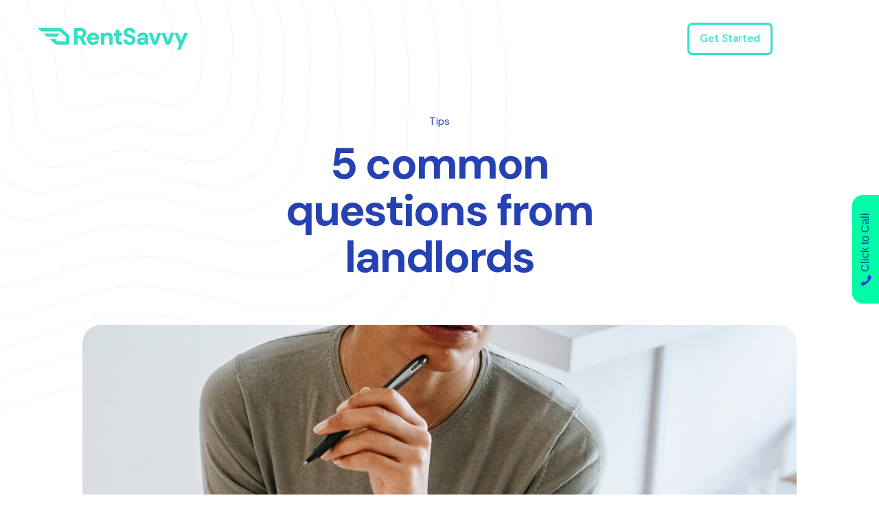

--- FILE ---
content_type: text/html
request_url: https://www.rentsavvy.co/landlord-resources/5-common-questions-from-landlords
body_size: 6689
content:
<!DOCTYPE html><!-- Last Published: Tue Sep 30 2025 17:47:56 GMT+0000 (Coordinated Universal Time) --><html data-wf-domain="www.rentsavvy.co" data-wf-page="5ffe18f39e3e89fc414c9776" data-wf-site="5fa98be85e6bd0c022ac1861" lang="en" data-wf-collection="5ffe18f39e3e899f3f4c97b3" data-wf-item-slug="5-common-questions-from-landlords"><head><meta charset="utf-8"/><title>5 common questions from landlords | RentSavvy</title><meta content="When we talk to landlords about RentSavvy, these 5 questions commonly come up." name="description"/><meta content="5 common questions from landlords | RentSavvy" property="og:title"/><meta content="When we talk to landlords about RentSavvy, these 5 questions commonly come up." property="og:description"/><meta content="https://cdn.prod.website-files.com/5fa98be95bc2a56442308b1f/603043d4dead62df19d79a00_pexels-alex-green-5699486.jpg" property="og:image"/><meta content="5 common questions from landlords | RentSavvy" property="twitter:title"/><meta content="When we talk to landlords about RentSavvy, these 5 questions commonly come up." property="twitter:description"/><meta content="https://cdn.prod.website-files.com/5fa98be95bc2a56442308b1f/603043d4dead62df19d79a00_pexels-alex-green-5699486.jpg" property="twitter:image"/><meta property="og:type" content="website"/><meta content="summary_large_image" name="twitter:card"/><meta content="width=device-width, initial-scale=1" name="viewport"/><link href="https://cdn.prod.website-files.com/5fa98be85e6bd0c022ac1861/css/rentsavvy.webflow.shared.9ca411102.min.css" rel="stylesheet" type="text/css"/><link href="https://fonts.googleapis.com" rel="preconnect"/><link href="https://fonts.gstatic.com" rel="preconnect" crossorigin="anonymous"/><script src="https://ajax.googleapis.com/ajax/libs/webfont/1.6.26/webfont.js" type="text/javascript"></script><script type="text/javascript">WebFont.load({  google: {    families: ["Lato:100,100italic,300,300italic,400,400italic,700,700italic,900,900italic","DM Sans:regular,500,700"]  }});</script><script type="text/javascript">!function(o,c){var n=c.documentElement,t=" w-mod-";n.className+=t+"js",("ontouchstart"in o||o.DocumentTouch&&c instanceof DocumentTouch)&&(n.className+=t+"touch")}(window,document);</script><link href="https://cdn.prod.website-files.com/5fa98be85e6bd0c022ac1861/5fac10091f4f0d993d1d44a7_rentswift-favicon.png" rel="shortcut icon" type="image/x-icon"/><link href="https://cdn.prod.website-files.com/5fa98be85e6bd0c022ac1861/5fac10b36b2e9141b1d1df9c_rentswift-webclip.jpg" rel="apple-touch-icon"/><link href="https://www.rentsavvy.co/landlord-resources/5-common-questions-from-landlords" rel="canonical"/><style>
body{
  -webkit-font-smoothing: antialiased;
  -moz-osx-font-smoothing: grayscale;
}
.w-webflow-badge {
position: fixed !important;
display: None !important;
visibility: hidden !important;}
</style>

<!-- Google Tag Manager -->
<script>(function(w,d,s,l,i){w[l]=w[l]||[];w[l].push({'gtm.start':
new Date().getTime(),event:'gtm.js'});var f=d.getElementsByTagName(s)[0],
j=d.createElement(s),dl=l!='dataLayer'?'&l='+l:'';j.async=true;j.src=
'https://www.googletagmanager.com/gtm.js?id='+i+dl;f.parentNode.insertBefore(j,f);
})(window,document,'script','dataLayer','GTM-MVVNCV7');</script>
<!-- End Google Tag Manager -->

<!-- Begin Inspectlet Asynchronous Code 
<script type="text/javascript">
(function() {
window.__insp = window.__insp || [];
__insp.push(['wid', 1481551840]);
var ldinsp = function(){
if(typeof window.__inspld != "undefined") return; window.__inspld = 1; var insp = document.createElement('script'); insp.type = 'text/javascript'; insp.async = true; insp.id = "inspsync"; insp.src = ('https:' == document.location.protocol ? 'https' : 'http') + '://cdn.inspectlet.com/inspectlet.js?wid=1481551840&r=' + Math.floor(new Date().getTime()/3600000); var x = document.getElementsByTagName('script')[0]; x.parentNode.insertBefore(insp, x); };
setTimeout(ldinsp, 0);
})();
</script>
 End Inspectlet Asynchronous Code -->

<!-- Meta Pixel Code -->
<script>
!function(f,b,e,v,n,t,s)
{if(f.fbq)return;n=f.fbq=function(){n.callMethod?
n.callMethod.apply(n,arguments):n.queue.push(arguments)};
if(!f._fbq)f._fbq=n;n.push=n;n.loaded=!0;n.version='2.0';
n.queue=[];t=b.createElement(e);t.async=!0;
t.src=v;s=b.getElementsByTagName(e)[0];
s.parentNode.insertBefore(t,s)}(window, document,'script',
'https://connect.facebook.net/en_US/fbevents.js');
fbq('init', '579863677475219');
fbq('track', 'PageView');
</script>
<noscript><img height="1" width="1" style="display:none"
src="https://www.facebook.com/tr?id=579863677475219&ev=PageView&noscript=1"
/></noscript>
<!-- End Meta Pixel Code -->

<!--
<script>window.pipedriveLeadboosterConfig = {base: 'leadbooster-chat.pipedrive.com',companyId: 11116170,playbookUuid: '53d610b8-b8c1-4c98-a7c9-4fc26a7915b2',version: 2};(function () {var w = window;if (w.LeadBooster) {console.warn('LeadBooster already exists');} else {w.LeadBooster = {q: [],on: function (n, h) {this.q.push({ t: 'o', n: n, h: h });},trigger: function (n) {this.q.push({ t: 't', n: n });},};}})();</script><script src="https://leadbooster-chat.pipedrive.com/assets/loader.js" async></script>
--><style>
h3 strong {color: #555;}

h2 {margin-top: 50px; font-size: 38px;}
h3 {margin-top: 35px; font-size: 24px;}

</style></head><body><div data-animation="default" class="navbar w-nav" data-easing2="ease" data-easing="ease" data-collapse="medium" data-w-id="8e7d6612-01c7-9bb0-1b73-9c98c9ce27b9" role="banner" data-duration="400" id="Navbar"><div class="navigation-container"><div class="navigation-left"><a href="/" class="brand w-nav-brand"><img src="https://cdn.prod.website-files.com/5fa98be85e6bd0c022ac1861/6050d6b395b0e55a671ef152_RentSavvy_horiz_green_rgb.svg" width="225" alt="" class="image-33"/></a></div><nav role="navigation" class="nav-menu w-nav-menu"><a href="/process" class="nav-link w-nav-link">Process</a><a href="/pricing" class="nav-link w-nav-link">Pricing</a><a href="/who-we-serve" class="nav-link w-nav-link">Who We Serve</a><a href="/for-agents" class="nav-link w-nav-link">For Agents</a><a href="/advisor-call" class="nav-link w-nav-link">Advisor Call</a><a href="/faq" class="nav-link w-nav-link">FAQ</a></nav><div class="navigation-right"><div class="div-block-3"><a propagate-gclid="true" href="https://app.rentsavvy.co/signup" class="button-navigation w-button">Get Started</a></div><div class="menu-button w-nav-button"><div class="icon-2 w-icon-nav-menu"></div></div></div></div></div><div class="hero-blog"><div class="container-tight"><div class="title-centre"><div class="title">Tips</div><h1 class="display-heading-copy">5 common questions from landlords</h1></div><img alt="5 common questions from landlords" src="https://cdn.prod.website-files.com/5fa98be95bc2a56442308b1f/603043d4dead62df19d79a00_pexels-alex-green-5699486.jpg" sizes="94vw" srcset="https://cdn.prod.website-files.com/5fa98be95bc2a56442308b1f/603043d4dead62df19d79a00_pexels-alex-green-5699486-p-500.jpeg 500w, https://cdn.prod.website-files.com/5fa98be95bc2a56442308b1f/603043d4dead62df19d79a00_pexels-alex-green-5699486-p-800.jpeg 800w, https://cdn.prod.website-files.com/5fa98be95bc2a56442308b1f/603043d4dead62df19d79a00_pexels-alex-green-5699486-p-1080.jpeg 1080w, https://cdn.prod.website-files.com/5fa98be95bc2a56442308b1f/603043d4dead62df19d79a00_pexels-alex-green-5699486-p-1600.jpeg 1600w, https://cdn.prod.website-files.com/5fa98be95bc2a56442308b1f/603043d4dead62df19d79a00_pexels-alex-green-5699486-p-2000.jpeg 2000w, https://cdn.prod.website-files.com/5fa98be95bc2a56442308b1f/603043d4dead62df19d79a00_pexels-alex-green-5699486-p-2600.jpeg 2600w, https://cdn.prod.website-files.com/5fa98be95bc2a56442308b1f/603043d4dead62df19d79a00_pexels-alex-green-5699486-p-3200.jpeg 3200w, https://cdn.prod.website-files.com/5fa98be95bc2a56442308b1f/603043d4dead62df19d79a00_pexels-alex-green-5699486.jpg 4000w" class="blog-primary-image"/><div class="rich-text-block w-richtext"><p>When we talk to landlords about RentSavvy, these 5 questions commonly come up.</p><h3>What makes you different from a traditional property manager?</h3><p>Ironically we use almost exactly the same tools. We use the most effective listing sites, prominent screening processes, up to date legal services for lease agreements, agent networks for in-person showings or systems for self showings, etc. Our goal, is to be your property manager, at a fraction of the cost, at an improved service level, right from your phone or computer.</p><h3>How can you provide in-person tours for my property?</h3><p>We work with a network of professional real estate agents that can open the door and help sell your rental as a great place to live.  Our agents are required to submit a tour report that will detail the visit and any important details to help make sure you are well aware of opinions regarding the property and other important details to help you understand the tour experiences in your home. </p><h3>How do self-showings work?</h3><p>If you wish to go with self-showings, we can assist there as well where we can help each prospect get into the home and provide them with an application if they wish. It only takes a qualifying lockbox which you can register in your RentSavvy account when you setup your home.</p><h3>Do you help with advertising?</h3><p>Yes. Not only do we syndicate your home with all the major listing services we also integrate with them in such a way that allows us to quickly schedule tours most times of the day, 7 days a week.</p><h3>How do you screen applicants?</h3><p>We use the top screening services available and after they are screened, we notify you for review. If you choose not to accept the application we will screen the next applicant. Once you decide on a party to rent your home to, we will help draft and sign a lease.</p><p>‍</p></div></div></div><div class="footer"><div class="container"><div class="w-layout-grid footer-grid"><div id="w-node-_37326b38-90bc-8311-0dec-7dc5b5ee9d91-b8f5df7e" class="footer-column"><a href="/" class="footer-logo-link w-inline-block"><img src="https://cdn.prod.website-files.com/5fa98be85e6bd0c022ac1861/6050d73b7217c9308e1caef1_RentSavvy_icon_green_rgb.svg" alt="" class="footer-logo"/></a></div><div id="w-node-addabdca-e13b-a6ec-1613-b337b8f5df82-b8f5df7e" class="footer-column"><div class="title-grey">Product</div><a href="/process" class="footer-link">Process</a><a href="/pricing-old" class="footer-link">Pricing</a><a href="/legal/tenant-placement-cancelation-policy" class="footer-link">Refund Policy</a><a href="/property-managers" class="footer-link">Property Managers</a><a href="/contact" class="footer-link">Get Started</a></div><div id="w-node-addabdca-e13b-a6ec-1613-b337b8f5df8d-b8f5df7e" class="footer-column"><div class="title-grey">Company</div><a href="/about" class="footer-link">About</a><a href="/landlord-resources" class="footer-link">Resources</a><a href="/contact" class="footer-link">Contact</a><a href="/legal/privacy" class="footer-link">Privacy Policy</a></div><div id="w-node-addabdca-e13b-a6ec-1613-b337b8f5df98-b8f5df7e" class="footer-column"><div class="title-grey">ACCOUNT &amp; CONACT</div><a href="https://app.rentsavvy.co/signup" class="footer-link">Log In</a><a href="tel:+18885854535" class="footer-link">+1 (888) 585-4535</a><a href="mailto:hello@rentsavvy.co" class="footer-link">hello@rentsavvy.co</a></div><div id="w-node-addabdca-e13b-a6ec-1613-b337b8f5dfa3-b8f5df7e" class="footer-column"><div class="title-grey">SUBSCRIBE TO OUR NEWSLETTER</div><div class="footer-text">For landlords, by landlords. News and resources sent to your inbox .</div><div class="form-block w-form"><form id="email-form" name="email-form" data-name="Email Form" method="get" class="form" data-wf-page-id="5ffe18f39e3e89fc414c9776" data-wf-element-id="addabdca-e13b-a6ec-1613-b337b8f5dfab"><input class="text-field-find w-input" maxlength="256" name="Footer-Email-Name" data-name="Footer Email Name" placeholder="Enter your email" type="email" id="Footer-Email-Name" required=""/><input type="submit" data-wait="Please wait..." class="subscribe-button w-button" value="Subscribe"/></form><div class="success-message w-form-done"><div>Thank you! Your submission has been received!</div></div><div class="error-message w-form-fail"><div>Oops! Something went wrong while submitting the form.</div></div></div></div></div><div class="legal-block"><div class="legal-text">© 2023 RentSavvy</div></div></div></div><a href="#Navbar" data-w-id="e1be651e-a752-affb-1e61-03cdaa468130" class="return-top w-inline-block"><img src="https://cdn.prod.website-files.com/5e44a3bcf37b47dfddc9a1d7/5e44f5da6e788abb7acd80d4_Chevron.svg" alt="" class="arrow-up"/></a><script src="https://d3e54v103j8qbb.cloudfront.net/js/jquery-3.5.1.min.dc5e7f18c8.js?site=5fa98be85e6bd0c022ac1861" type="text/javascript" integrity="sha256-9/aliU8dGd2tb6OSsuzixeV4y/faTqgFtohetphbbj0=" crossorigin="anonymous"></script><script src="https://cdn.prod.website-files.com/5fa98be85e6bd0c022ac1861/js/webflow.schunk.36b8fb49256177c8.js" type="text/javascript"></script><script src="https://cdn.prod.website-files.com/5fa98be85e6bd0c022ac1861/js/webflow.8dd6eec9.a01b4abbde40544d.js" type="text/javascript"></script><script>
window.addEventListener('load', function() {
	var params = new URLSearchParams(window.location.search);
	
    document.querySelectorAll('a[propagate-gclid]')
      .forEach(function(a){ 
      	if(params.has('gclid')){
            a.href += '?gclid=' + params.get('gclid');
        }
      	a.onclick = function(){gtag_report_get_started_click_conversion(a.href);};
  });
});
</script>

<script>
  window.intercomSettings = {
    api_base: "https://api-iam.intercom.io",
    app_id: "eu1pq0ue"
  };
</script>

<script>
(function(){var w=window;var ic=w.Intercom;if(typeof ic==="function"){ic('reattach_activator');ic('update',w.intercomSettings);}else{var d=document;var i=function(){i.c(arguments);};i.q=[];i.c=function(args){i.q.push(args);};w.Intercom=i;var l=function(){var s=d.createElement('script');s.type='text/javascript';s.async=true;s.src='https://widget.intercom.io/widget/eu1pq0ue';var x=d.getElementsByTagName('script')[0];x.parentNode.insertBefore(s,x);};if(document.readyState==='complete'){l();}else if(w.attachEvent){w.attachEvent('onload',l);}else{w.addEventListener('load',l,false);}}})();
</script>

<script src="//panel.mightycall.com/c2c/js/ClickToCall_5.5.js" async onload="InitClick2Call()"></script>
<script>
  function InitClick2Call() {
    C2CWidget.click2call.init({
  "id": "695434cc-3cfc-4615-93a9-91effaa900bf",
  "mask": "%2b17867444636%3bRentSavvy",
  "title": "RentSavvy",
  "phone": "+17867444636",
  "number": "sip:695434cc-3cfc-4615-93a9-91effaa900bf@widget;address=rtmfp",
  "gateway": "sip.us.mightycall.com:1935",
  "webhost": "panel.mightycall.com",
  "key": "Sl91DI7prOvoiIR26Mwb",
  "CCVersion": 54,
  "Label": "Click to Call",
  "ColorRGB": "#00fca4",
  "TextColorRGB": "#143fa3",
  "IconColorRGB": "#3335db",
  "Opacity": 100,
  "CornerRoundness": 15,
  "Type": 1,
  "Position": 2,
  "Animation": 0,
  "BorderWidth": 1
});
}
</script>
<!--
<script>
  window.intercomSettings = {
    api_base: "https://api-iam.intercom.io",
    app_id: "eu1pq0ue"
  };
</script>
<script>
(function(){var w=window;var ic=w.Intercom;if(typeof ic==="function"){ic('reattach_activator');ic('update',w.intercomSettings);}else{var d=document;var i=function(){i.c(arguments);};i.q=[];i.c=function(args){i.q.push(args);};w.Intercom=i;var l=function(){var s=d.createElement('script');s.type='text/javascript';s.async=true;s.src='https://widget.intercom.io/widget/eu1pq0ue';var x=d.getElementsByTagName('script')[0];x.parentNode.insertBefore(s,x);};if(document.readyState==='complete'){l();}else if(w.attachEvent){w.attachEvent('onload',l);}else{w.addEventListener('load',l,false);}}})();
</script>
-->

<!-- By using this audio pixel code, the Customer hereby instructs AudioGO toProcess Personal Data in its quality as a sub-processor. The ownership and control of Personal Data remains with Customer, and Customer will always remain the Data Controller. Customer is responsible for compliance with its obligations as Data Controller under the Data Protection Laws, in particular for justification of any transmission of Personal Data to AudioGO (including but not limited providing any required notices and obtaining any required consents from the data subjects), and for its decisions concerning the Processing and use of the Personal Data. -->
<img src="https://us-17774-adswizz.attribution.adswizz.com/fire?pixelId=91414df4-d686-4fe5-af9f-dcd831f10555&type=sitevisit&subtype=HomePage&aw_0_req.gdpr=true&redirectURL=[base64]" height="0" width="0" style="display: none; visibility: hidden;" /></body></html>

--- FILE ---
content_type: text/css
request_url: https://cdn.prod.website-files.com/5fa98be85e6bd0c022ac1861/css/rentsavvy.webflow.shared.9ca411102.min.css
body_size: 28997
content:
html{-webkit-text-size-adjust:100%;-ms-text-size-adjust:100%;font-family:sans-serif}body{margin:0}article,aside,details,figcaption,figure,footer,header,hgroup,main,menu,nav,section,summary{display:block}audio,canvas,progress,video{vertical-align:baseline;display:inline-block}audio:not([controls]){height:0;display:none}[hidden],template{display:none}a{background-color:#0000}a:active,a:hover{outline:0}abbr[title]{border-bottom:1px dotted}b,strong{font-weight:700}dfn{font-style:italic}h1{margin:.67em 0;font-size:2em}mark{color:#000;background:#ff0}small{font-size:80%}sub,sup{vertical-align:baseline;font-size:75%;line-height:0;position:relative}sup{top:-.5em}sub{bottom:-.25em}img{border:0}svg:not(:root){overflow:hidden}hr{box-sizing:content-box;height:0}pre{overflow:auto}code,kbd,pre,samp{font-family:monospace;font-size:1em}button,input,optgroup,select,textarea{color:inherit;font:inherit;margin:0}button{overflow:visible}button,select{text-transform:none}button,html input[type=button],input[type=reset]{-webkit-appearance:button;cursor:pointer}button[disabled],html input[disabled]{cursor:default}button::-moz-focus-inner,input::-moz-focus-inner{border:0;padding:0}input{line-height:normal}input[type=checkbox],input[type=radio]{box-sizing:border-box;padding:0}input[type=number]::-webkit-inner-spin-button,input[type=number]::-webkit-outer-spin-button{height:auto}input[type=search]{-webkit-appearance:none}input[type=search]::-webkit-search-cancel-button,input[type=search]::-webkit-search-decoration{-webkit-appearance:none}legend{border:0;padding:0}textarea{overflow:auto}optgroup{font-weight:700}table{border-collapse:collapse;border-spacing:0}td,th{padding:0}@font-face{font-family:webflow-icons;src:url([data-uri])format("truetype");font-weight:400;font-style:normal}[class^=w-icon-],[class*=\ w-icon-]{speak:none;font-variant:normal;text-transform:none;-webkit-font-smoothing:antialiased;-moz-osx-font-smoothing:grayscale;font-style:normal;font-weight:400;line-height:1;font-family:webflow-icons!important}.w-icon-slider-right:before{content:""}.w-icon-slider-left:before{content:""}.w-icon-nav-menu:before{content:""}.w-icon-arrow-down:before,.w-icon-dropdown-toggle:before{content:""}.w-icon-file-upload-remove:before{content:""}.w-icon-file-upload-icon:before{content:""}*{box-sizing:border-box}html{height:100%}body{color:#333;background-color:#fff;min-height:100%;margin:0;font-family:Arial,sans-serif;font-size:14px;line-height:20px}img{vertical-align:middle;max-width:100%;display:inline-block}html.w-mod-touch *{background-attachment:scroll!important}.w-block{display:block}.w-inline-block{max-width:100%;display:inline-block}.w-clearfix:before,.w-clearfix:after{content:" ";grid-area:1/1/2/2;display:table}.w-clearfix:after{clear:both}.w-hidden{display:none}.w-button{color:#fff;line-height:inherit;cursor:pointer;background-color:#3898ec;border:0;border-radius:0;padding:9px 15px;text-decoration:none;display:inline-block}input.w-button{-webkit-appearance:button}html[data-w-dynpage] [data-w-cloak]{color:#0000!important}.w-code-block{margin:unset}pre.w-code-block code{all:inherit}.w-optimization{display:contents}.w-webflow-badge,.w-webflow-badge>img{box-sizing:unset;width:unset;height:unset;max-height:unset;max-width:unset;min-height:unset;min-width:unset;margin:unset;padding:unset;float:unset;clear:unset;border:unset;border-radius:unset;background:unset;background-image:unset;background-position:unset;background-size:unset;background-repeat:unset;background-origin:unset;background-clip:unset;background-attachment:unset;background-color:unset;box-shadow:unset;transform:unset;direction:unset;font-family:unset;font-weight:unset;color:unset;font-size:unset;line-height:unset;font-style:unset;font-variant:unset;text-align:unset;letter-spacing:unset;-webkit-text-decoration:unset;text-decoration:unset;text-indent:unset;text-transform:unset;list-style-type:unset;text-shadow:unset;vertical-align:unset;cursor:unset;white-space:unset;word-break:unset;word-spacing:unset;word-wrap:unset;transition:unset}.w-webflow-badge{white-space:nowrap;cursor:pointer;box-shadow:0 0 0 1px #0000001a,0 1px 3px #0000001a;visibility:visible!important;opacity:1!important;z-index:2147483647!important;color:#aaadb0!important;overflow:unset!important;background-color:#fff!important;border-radius:3px!important;width:auto!important;height:auto!important;margin:0!important;padding:6px!important;font-size:12px!important;line-height:14px!important;text-decoration:none!important;display:inline-block!important;position:fixed!important;inset:auto 12px 12px auto!important;transform:none!important}.w-webflow-badge>img{position:unset;visibility:unset!important;opacity:1!important;vertical-align:middle!important;display:inline-block!important}h1,h2,h3,h4,h5,h6{margin-bottom:10px;font-weight:700}h1{margin-top:20px;font-size:38px;line-height:44px}h2{margin-top:20px;font-size:32px;line-height:36px}h3{margin-top:20px;font-size:24px;line-height:30px}h4{margin-top:10px;font-size:18px;line-height:24px}h5{margin-top:10px;font-size:14px;line-height:20px}h6{margin-top:10px;font-size:12px;line-height:18px}p{margin-top:0;margin-bottom:10px}blockquote{border-left:5px solid #e2e2e2;margin:0 0 10px;padding:10px 20px;font-size:18px;line-height:22px}figure{margin:0 0 10px}figcaption{text-align:center;margin-top:5px}ul,ol{margin-top:0;margin-bottom:10px;padding-left:40px}.w-list-unstyled{padding-left:0;list-style:none}.w-embed:before,.w-embed:after{content:" ";grid-area:1/1/2/2;display:table}.w-embed:after{clear:both}.w-video{width:100%;padding:0;position:relative}.w-video iframe,.w-video object,.w-video embed{border:none;width:100%;height:100%;position:absolute;top:0;left:0}fieldset{border:0;margin:0;padding:0}button,[type=button],[type=reset]{cursor:pointer;-webkit-appearance:button;border:0}.w-form{margin:0 0 15px}.w-form-done{text-align:center;background-color:#ddd;padding:20px;display:none}.w-form-fail{background-color:#ffdede;margin-top:10px;padding:10px;display:none}label{margin-bottom:5px;font-weight:700;display:block}.w-input,.w-select{color:#333;vertical-align:middle;background-color:#fff;border:1px solid #ccc;width:100%;height:38px;margin-bottom:10px;padding:8px 12px;font-size:14px;line-height:1.42857;display:block}.w-input::placeholder,.w-select::placeholder{color:#999}.w-input:focus,.w-select:focus{border-color:#3898ec;outline:0}.w-input[disabled],.w-select[disabled],.w-input[readonly],.w-select[readonly],fieldset[disabled] .w-input,fieldset[disabled] .w-select{cursor:not-allowed}.w-input[disabled]:not(.w-input-disabled),.w-select[disabled]:not(.w-input-disabled),.w-input[readonly],.w-select[readonly],fieldset[disabled]:not(.w-input-disabled) .w-input,fieldset[disabled]:not(.w-input-disabled) .w-select{background-color:#eee}textarea.w-input,textarea.w-select{height:auto}.w-select{background-color:#f3f3f3}.w-select[multiple]{height:auto}.w-form-label{cursor:pointer;margin-bottom:0;font-weight:400;display:inline-block}.w-radio{margin-bottom:5px;padding-left:20px;display:block}.w-radio:before,.w-radio:after{content:" ";grid-area:1/1/2/2;display:table}.w-radio:after{clear:both}.w-radio-input{float:left;margin:3px 0 0 -20px;line-height:normal}.w-file-upload{margin-bottom:10px;display:block}.w-file-upload-input{opacity:0;z-index:-100;width:.1px;height:.1px;position:absolute;overflow:hidden}.w-file-upload-default,.w-file-upload-uploading,.w-file-upload-success{color:#333;display:inline-block}.w-file-upload-error{margin-top:10px;display:block}.w-file-upload-default.w-hidden,.w-file-upload-uploading.w-hidden,.w-file-upload-error.w-hidden,.w-file-upload-success.w-hidden{display:none}.w-file-upload-uploading-btn{cursor:pointer;background-color:#fafafa;border:1px solid #ccc;margin:0;padding:8px 12px;font-size:14px;font-weight:400;display:flex}.w-file-upload-file{background-color:#fafafa;border:1px solid #ccc;flex-grow:1;justify-content:space-between;margin:0;padding:8px 9px 8px 11px;display:flex}.w-file-upload-file-name{font-size:14px;font-weight:400;display:block}.w-file-remove-link{cursor:pointer;width:auto;height:auto;margin-top:3px;margin-left:10px;padding:3px;display:block}.w-icon-file-upload-remove{margin:auto;font-size:10px}.w-file-upload-error-msg{color:#ea384c;padding:2px 0;display:inline-block}.w-file-upload-info{padding:0 12px;line-height:38px;display:inline-block}.w-file-upload-label{cursor:pointer;background-color:#fafafa;border:1px solid #ccc;margin:0;padding:8px 12px;font-size:14px;font-weight:400;display:inline-block}.w-icon-file-upload-icon,.w-icon-file-upload-uploading{width:20px;margin-right:8px;display:inline-block}.w-icon-file-upload-uploading{height:20px}.w-container{max-width:940px;margin-left:auto;margin-right:auto}.w-container:before,.w-container:after{content:" ";grid-area:1/1/2/2;display:table}.w-container:after{clear:both}.w-container .w-row{margin-left:-10px;margin-right:-10px}.w-row:before,.w-row:after{content:" ";grid-area:1/1/2/2;display:table}.w-row:after{clear:both}.w-row .w-row{margin-left:0;margin-right:0}.w-col{float:left;width:100%;min-height:1px;padding-left:10px;padding-right:10px;position:relative}.w-col .w-col{padding-left:0;padding-right:0}.w-col-1{width:8.33333%}.w-col-2{width:16.6667%}.w-col-3{width:25%}.w-col-4{width:33.3333%}.w-col-5{width:41.6667%}.w-col-6{width:50%}.w-col-7{width:58.3333%}.w-col-8{width:66.6667%}.w-col-9{width:75%}.w-col-10{width:83.3333%}.w-col-11{width:91.6667%}.w-col-12{width:100%}.w-hidden-main{display:none!important}@media screen and (max-width:991px){.w-container{max-width:728px}.w-hidden-main{display:inherit!important}.w-hidden-medium{display:none!important}.w-col-medium-1{width:8.33333%}.w-col-medium-2{width:16.6667%}.w-col-medium-3{width:25%}.w-col-medium-4{width:33.3333%}.w-col-medium-5{width:41.6667%}.w-col-medium-6{width:50%}.w-col-medium-7{width:58.3333%}.w-col-medium-8{width:66.6667%}.w-col-medium-9{width:75%}.w-col-medium-10{width:83.3333%}.w-col-medium-11{width:91.6667%}.w-col-medium-12{width:100%}.w-col-stack{width:100%;left:auto;right:auto}}@media screen and (max-width:767px){.w-hidden-main,.w-hidden-medium{display:inherit!important}.w-hidden-small{display:none!important}.w-row,.w-container .w-row{margin-left:0;margin-right:0}.w-col{width:100%;left:auto;right:auto}.w-col-small-1{width:8.33333%}.w-col-small-2{width:16.6667%}.w-col-small-3{width:25%}.w-col-small-4{width:33.3333%}.w-col-small-5{width:41.6667%}.w-col-small-6{width:50%}.w-col-small-7{width:58.3333%}.w-col-small-8{width:66.6667%}.w-col-small-9{width:75%}.w-col-small-10{width:83.3333%}.w-col-small-11{width:91.6667%}.w-col-small-12{width:100%}}@media screen and (max-width:479px){.w-container{max-width:none}.w-hidden-main,.w-hidden-medium,.w-hidden-small{display:inherit!important}.w-hidden-tiny{display:none!important}.w-col{width:100%}.w-col-tiny-1{width:8.33333%}.w-col-tiny-2{width:16.6667%}.w-col-tiny-3{width:25%}.w-col-tiny-4{width:33.3333%}.w-col-tiny-5{width:41.6667%}.w-col-tiny-6{width:50%}.w-col-tiny-7{width:58.3333%}.w-col-tiny-8{width:66.6667%}.w-col-tiny-9{width:75%}.w-col-tiny-10{width:83.3333%}.w-col-tiny-11{width:91.6667%}.w-col-tiny-12{width:100%}}.w-widget{position:relative}.w-widget-map{width:100%;height:400px}.w-widget-map label{width:auto;display:inline}.w-widget-map img{max-width:inherit}.w-widget-map .gm-style-iw{text-align:center}.w-widget-map .gm-style-iw>button{display:none!important}.w-widget-twitter{overflow:hidden}.w-widget-twitter-count-shim{vertical-align:top;text-align:center;background:#fff;border:1px solid #758696;border-radius:3px;width:28px;height:20px;display:inline-block;position:relative}.w-widget-twitter-count-shim *{pointer-events:none;-webkit-user-select:none;user-select:none}.w-widget-twitter-count-shim .w-widget-twitter-count-inner{text-align:center;color:#999;font-family:serif;font-size:15px;line-height:12px;position:relative}.w-widget-twitter-count-shim .w-widget-twitter-count-clear{display:block;position:relative}.w-widget-twitter-count-shim.w--large{width:36px;height:28px}.w-widget-twitter-count-shim.w--large .w-widget-twitter-count-inner{font-size:18px;line-height:18px}.w-widget-twitter-count-shim:not(.w--vertical){margin-left:5px;margin-right:8px}.w-widget-twitter-count-shim:not(.w--vertical).w--large{margin-left:6px}.w-widget-twitter-count-shim:not(.w--vertical):before,.w-widget-twitter-count-shim:not(.w--vertical):after{content:" ";pointer-events:none;border:solid #0000;width:0;height:0;position:absolute;top:50%;left:0}.w-widget-twitter-count-shim:not(.w--vertical):before{border-width:4px;border-color:#75869600 #5d6c7b #75869600 #75869600;margin-top:-4px;margin-left:-9px}.w-widget-twitter-count-shim:not(.w--vertical).w--large:before{border-width:5px;margin-top:-5px;margin-left:-10px}.w-widget-twitter-count-shim:not(.w--vertical):after{border-width:4px;border-color:#fff0 #fff #fff0 #fff0;margin-top:-4px;margin-left:-8px}.w-widget-twitter-count-shim:not(.w--vertical).w--large:after{border-width:5px;margin-top:-5px;margin-left:-9px}.w-widget-twitter-count-shim.w--vertical{width:61px;height:33px;margin-bottom:8px}.w-widget-twitter-count-shim.w--vertical:before,.w-widget-twitter-count-shim.w--vertical:after{content:" ";pointer-events:none;border:solid #0000;width:0;height:0;position:absolute;top:100%;left:50%}.w-widget-twitter-count-shim.w--vertical:before{border-width:5px;border-color:#5d6c7b #75869600 #75869600;margin-left:-5px}.w-widget-twitter-count-shim.w--vertical:after{border-width:4px;border-color:#fff #fff0 #fff0;margin-left:-4px}.w-widget-twitter-count-shim.w--vertical .w-widget-twitter-count-inner{font-size:18px;line-height:22px}.w-widget-twitter-count-shim.w--vertical.w--large{width:76px}.w-background-video{color:#fff;height:500px;position:relative;overflow:hidden}.w-background-video>video{object-fit:cover;z-index:-100;background-position:50%;background-size:cover;width:100%;height:100%;margin:auto;position:absolute;inset:-100%}.w-background-video>video::-webkit-media-controls-start-playback-button{-webkit-appearance:none;display:none!important}.w-background-video--control{background-color:#0000;padding:0;position:absolute;bottom:1em;right:1em}.w-background-video--control>[hidden]{display:none!important}.w-slider{text-align:center;clear:both;-webkit-tap-highlight-color:#0000;tap-highlight-color:#0000;background:#ddd;height:300px;position:relative}.w-slider-mask{z-index:1;white-space:nowrap;height:100%;display:block;position:relative;left:0;right:0;overflow:hidden}.w-slide{vertical-align:top;white-space:normal;text-align:left;width:100%;height:100%;display:inline-block;position:relative}.w-slider-nav{z-index:2;text-align:center;-webkit-tap-highlight-color:#0000;tap-highlight-color:#0000;height:40px;margin:auto;padding-top:10px;position:absolute;inset:auto 0 0}.w-slider-nav.w-round>div{border-radius:100%}.w-slider-nav.w-num>div{font-size:inherit;line-height:inherit;width:auto;height:auto;padding:.2em .5em}.w-slider-nav.w-shadow>div{box-shadow:0 0 3px #3336}.w-slider-nav-invert{color:#fff}.w-slider-nav-invert>div{background-color:#2226}.w-slider-nav-invert>div.w-active{background-color:#222}.w-slider-dot{cursor:pointer;background-color:#fff6;width:1em;height:1em;margin:0 3px .5em;transition:background-color .1s,color .1s;display:inline-block;position:relative}.w-slider-dot.w-active{background-color:#fff}.w-slider-dot:focus{outline:none;box-shadow:0 0 0 2px #fff}.w-slider-dot:focus.w-active{box-shadow:none}.w-slider-arrow-left,.w-slider-arrow-right{cursor:pointer;color:#fff;-webkit-tap-highlight-color:#0000;tap-highlight-color:#0000;-webkit-user-select:none;user-select:none;width:80px;margin:auto;font-size:40px;position:absolute;inset:0;overflow:hidden}.w-slider-arrow-left [class^=w-icon-],.w-slider-arrow-right [class^=w-icon-],.w-slider-arrow-left [class*=\ w-icon-],.w-slider-arrow-right [class*=\ w-icon-]{position:absolute}.w-slider-arrow-left:focus,.w-slider-arrow-right:focus{outline:0}.w-slider-arrow-left{z-index:3;right:auto}.w-slider-arrow-right{z-index:4;left:auto}.w-icon-slider-left,.w-icon-slider-right{width:1em;height:1em;margin:auto;inset:0}.w-slider-aria-label{clip:rect(0 0 0 0);border:0;width:1px;height:1px;margin:-1px;padding:0;position:absolute;overflow:hidden}.w-slider-force-show{display:block!important}.w-dropdown{text-align:left;z-index:900;margin-left:auto;margin-right:auto;display:inline-block;position:relative}.w-dropdown-btn,.w-dropdown-toggle,.w-dropdown-link{vertical-align:top;color:#222;text-align:left;white-space:nowrap;margin-left:auto;margin-right:auto;padding:20px;text-decoration:none;position:relative}.w-dropdown-toggle{-webkit-user-select:none;user-select:none;cursor:pointer;padding-right:40px;display:inline-block}.w-dropdown-toggle:focus{outline:0}.w-icon-dropdown-toggle{width:1em;height:1em;margin:auto 20px auto auto;position:absolute;top:0;bottom:0;right:0}.w-dropdown-list{background:#ddd;min-width:100%;display:none;position:absolute}.w-dropdown-list.w--open{display:block}.w-dropdown-link{color:#222;padding:10px 20px;display:block}.w-dropdown-link.w--current{color:#0082f3}.w-dropdown-link:focus{outline:0}@media screen and (max-width:767px){.w-nav-brand{padding-left:10px}}.w-lightbox-backdrop{cursor:auto;letter-spacing:normal;text-indent:0;text-shadow:none;text-transform:none;visibility:visible;white-space:normal;word-break:normal;word-spacing:normal;word-wrap:normal;color:#fff;text-align:center;z-index:2000;opacity:0;-webkit-user-select:none;-moz-user-select:none;-webkit-tap-highlight-color:transparent;background:#000000e6;outline:0;font-family:Helvetica Neue,Helvetica,Ubuntu,Segoe UI,Verdana,sans-serif;font-size:17px;font-style:normal;font-weight:300;line-height:1.2;list-style:disc;position:fixed;inset:0;-webkit-transform:translate(0)}.w-lightbox-backdrop,.w-lightbox-container{-webkit-overflow-scrolling:touch;height:100%;overflow:auto}.w-lightbox-content{height:100vh;position:relative;overflow:hidden}.w-lightbox-view{opacity:0;width:100vw;height:100vh;position:absolute}.w-lightbox-view:before{content:"";height:100vh}.w-lightbox-group,.w-lightbox-group .w-lightbox-view,.w-lightbox-group .w-lightbox-view:before{height:86vh}.w-lightbox-frame,.w-lightbox-view:before{vertical-align:middle;display:inline-block}.w-lightbox-figure{margin:0;position:relative}.w-lightbox-group .w-lightbox-figure{cursor:pointer}.w-lightbox-img{width:auto;max-width:none;height:auto}.w-lightbox-image{float:none;max-width:100vw;max-height:100vh;display:block}.w-lightbox-group .w-lightbox-image{max-height:86vh}.w-lightbox-caption{text-align:left;text-overflow:ellipsis;white-space:nowrap;background:#0006;padding:.5em 1em;position:absolute;bottom:0;left:0;right:0;overflow:hidden}.w-lightbox-embed{width:100%;height:100%;position:absolute;inset:0}.w-lightbox-control{cursor:pointer;background-position:50%;background-repeat:no-repeat;background-size:24px;width:4em;transition:all .3s;position:absolute;top:0}.w-lightbox-left{background-image:url([data-uri]);display:none;bottom:0;left:0}.w-lightbox-right{background-image:url([data-uri]);display:none;bottom:0;right:0}.w-lightbox-close{background-image:url([data-uri]);background-size:18px;height:2.6em;right:0}.w-lightbox-strip{white-space:nowrap;padding:0 1vh;line-height:0;position:absolute;bottom:0;left:0;right:0;overflow:auto hidden}.w-lightbox-item{box-sizing:content-box;cursor:pointer;width:10vh;padding:2vh 1vh;display:inline-block;-webkit-transform:translate(0,0)}.w-lightbox-active{opacity:.3}.w-lightbox-thumbnail{background:#222;height:10vh;position:relative;overflow:hidden}.w-lightbox-thumbnail-image{position:absolute;top:0;left:0}.w-lightbox-thumbnail .w-lightbox-tall{width:100%;top:50%;transform:translateY(-50%)}.w-lightbox-thumbnail .w-lightbox-wide{height:100%;left:50%;transform:translate(-50%)}.w-lightbox-spinner{box-sizing:border-box;border:5px solid #0006;border-radius:50%;width:40px;height:40px;margin-top:-20px;margin-left:-20px;animation:.8s linear infinite spin;position:absolute;top:50%;left:50%}.w-lightbox-spinner:after{content:"";border:3px solid #0000;border-bottom-color:#fff;border-radius:50%;position:absolute;inset:-4px}.w-lightbox-hide{display:none}.w-lightbox-noscroll{overflow:hidden}@media (min-width:768px){.w-lightbox-content{height:96vh;margin-top:2vh}.w-lightbox-view,.w-lightbox-view:before{height:96vh}.w-lightbox-group,.w-lightbox-group .w-lightbox-view,.w-lightbox-group .w-lightbox-view:before{height:84vh}.w-lightbox-image{max-width:96vw;max-height:96vh}.w-lightbox-group .w-lightbox-image{max-width:82.3vw;max-height:84vh}.w-lightbox-left,.w-lightbox-right{opacity:.5;display:block}.w-lightbox-close{opacity:.8}.w-lightbox-control:hover{opacity:1}}.w-lightbox-inactive,.w-lightbox-inactive:hover{opacity:0}.w-richtext:before,.w-richtext:after{content:" ";grid-area:1/1/2/2;display:table}.w-richtext:after{clear:both}.w-richtext[contenteditable=true]:before,.w-richtext[contenteditable=true]:after{white-space:initial}.w-richtext ol,.w-richtext ul{overflow:hidden}.w-richtext .w-richtext-figure-selected.w-richtext-figure-type-video div:after,.w-richtext .w-richtext-figure-selected[data-rt-type=video] div:after,.w-richtext .w-richtext-figure-selected.w-richtext-figure-type-image div,.w-richtext .w-richtext-figure-selected[data-rt-type=image] div{outline:2px solid #2895f7}.w-richtext figure.w-richtext-figure-type-video>div:after,.w-richtext figure[data-rt-type=video]>div:after{content:"";display:none;position:absolute;inset:0}.w-richtext figure{max-width:60%;position:relative}.w-richtext figure>div:before{cursor:default!important}.w-richtext figure img{width:100%}.w-richtext figure figcaption.w-richtext-figcaption-placeholder{opacity:.6}.w-richtext figure div{color:#0000;font-size:0}.w-richtext figure.w-richtext-figure-type-image,.w-richtext figure[data-rt-type=image]{display:table}.w-richtext figure.w-richtext-figure-type-image>div,.w-richtext figure[data-rt-type=image]>div{display:inline-block}.w-richtext figure.w-richtext-figure-type-image>figcaption,.w-richtext figure[data-rt-type=image]>figcaption{caption-side:bottom;display:table-caption}.w-richtext figure.w-richtext-figure-type-video,.w-richtext figure[data-rt-type=video]{width:60%;height:0}.w-richtext figure.w-richtext-figure-type-video iframe,.w-richtext figure[data-rt-type=video] iframe{width:100%;height:100%;position:absolute;top:0;left:0}.w-richtext figure.w-richtext-figure-type-video>div,.w-richtext figure[data-rt-type=video]>div{width:100%}.w-richtext figure.w-richtext-align-center{clear:both;margin-left:auto;margin-right:auto}.w-richtext figure.w-richtext-align-center.w-richtext-figure-type-image>div,.w-richtext figure.w-richtext-align-center[data-rt-type=image]>div{max-width:100%}.w-richtext figure.w-richtext-align-normal{clear:both}.w-richtext figure.w-richtext-align-fullwidth{text-align:center;clear:both;width:100%;max-width:100%;margin-left:auto;margin-right:auto;display:block}.w-richtext figure.w-richtext-align-fullwidth>div{padding-bottom:inherit;display:inline-block}.w-richtext figure.w-richtext-align-fullwidth>figcaption{display:block}.w-richtext figure.w-richtext-align-floatleft{float:left;clear:none;margin-right:15px}.w-richtext figure.w-richtext-align-floatright{float:right;clear:none;margin-left:15px}.w-nav{z-index:1000;background:#ddd;position:relative}.w-nav:before,.w-nav:after{content:" ";grid-area:1/1/2/2;display:table}.w-nav:after{clear:both}.w-nav-brand{float:left;color:#333;text-decoration:none;position:relative}.w-nav-link{vertical-align:top;color:#222;text-align:left;margin-left:auto;margin-right:auto;padding:20px;text-decoration:none;display:inline-block;position:relative}.w-nav-link.w--current{color:#0082f3}.w-nav-menu{float:right;position:relative}[data-nav-menu-open]{text-align:center;background:#c8c8c8;min-width:200px;position:absolute;top:100%;left:0;right:0;overflow:visible;display:block!important}.w--nav-link-open{display:block;position:relative}.w-nav-overlay{width:100%;display:none;position:absolute;top:100%;left:0;right:0;overflow:hidden}.w-nav-overlay [data-nav-menu-open]{top:0}.w-nav[data-animation=over-left] .w-nav-overlay{width:auto}.w-nav[data-animation=over-left] .w-nav-overlay,.w-nav[data-animation=over-left] [data-nav-menu-open]{z-index:1;top:0;right:auto}.w-nav[data-animation=over-right] .w-nav-overlay{width:auto}.w-nav[data-animation=over-right] .w-nav-overlay,.w-nav[data-animation=over-right] [data-nav-menu-open]{z-index:1;top:0;left:auto}.w-nav-button{float:right;cursor:pointer;-webkit-tap-highlight-color:#0000;tap-highlight-color:#0000;-webkit-user-select:none;user-select:none;padding:18px;font-size:24px;display:none;position:relative}.w-nav-button:focus{outline:0}.w-nav-button.w--open{color:#fff;background-color:#c8c8c8}.w-nav[data-collapse=all] .w-nav-menu{display:none}.w-nav[data-collapse=all] .w-nav-button,.w--nav-dropdown-open,.w--nav-dropdown-toggle-open{display:block}.w--nav-dropdown-list-open{position:static}@media screen and (max-width:991px){.w-nav[data-collapse=medium] .w-nav-menu{display:none}.w-nav[data-collapse=medium] .w-nav-button{display:block}}@media screen and (max-width:767px){.w-nav[data-collapse=small] .w-nav-menu{display:none}.w-nav[data-collapse=small] .w-nav-button{display:block}.w-nav-brand{padding-left:10px}}@media screen and (max-width:479px){.w-nav[data-collapse=tiny] .w-nav-menu{display:none}.w-nav[data-collapse=tiny] .w-nav-button{display:block}}.w-tabs{position:relative}.w-tabs:before,.w-tabs:after{content:" ";grid-area:1/1/2/2;display:table}.w-tabs:after{clear:both}.w-tab-menu{position:relative}.w-tab-link{vertical-align:top;text-align:left;cursor:pointer;color:#222;background-color:#ddd;padding:9px 30px;text-decoration:none;display:inline-block;position:relative}.w-tab-link.w--current{background-color:#c8c8c8}.w-tab-link:focus{outline:0}.w-tab-content{display:block;position:relative;overflow:hidden}.w-tab-pane{display:none;position:relative}.w--tab-active{display:block}@media screen and (max-width:479px){.w-tab-link{display:block}}.w-ix-emptyfix:after{content:""}@keyframes spin{0%{transform:rotate(0)}to{transform:rotate(360deg)}}.w-dyn-empty{background-color:#ddd;padding:10px}.w-dyn-hide,.w-dyn-bind-empty,.w-condition-invisible{display:none!important}.wf-layout-layout{display:grid}@font-face{font-family:Material Icons;src:url(https://cdn.prod.website-files.com/5fa98be85e6bd0c022ac1861/62f6120fadfa9174808ea5b2_5cbcf60afad96cc2c59a7f3d_Material_Icons.woff2)format("woff2");font-weight:400;font-style:normal;font-display:swap}:root{--rent-blue:#2541b2;--cement:#72808a;--deep-navy:#03256c;--natural-gray:#f7f7f7;--sunflower:#e7e247;--swift-green:#32e0c4;--pure-white:white;--lavender:#e2cfea;--rusty:#dc554f}.w-layout-grid{grid-row-gap:16px;grid-column-gap:16px;grid-template-rows:auto auto;grid-template-columns:1fr 1fr;grid-auto-columns:1fr;display:grid}body{color:#2d3958;height:100%;font-family:DM Sans,sans-serif;font-size:15px;line-height:1}h1{letter-spacing:-.03em;margin-top:20px;margin-bottom:24px;font-size:64px;font-weight:500;line-height:1.08}h2{color:var(--rent-blue);letter-spacing:-.03em;margin-top:10px;margin-bottom:24px;font-size:47px;font-weight:500;line-height:1.1}h3{color:var(--rent-blue);letter-spacing:-.03em;margin-top:20px;margin-bottom:20px;font-size:36px;font-weight:500;line-height:1.1}h4{letter-spacing:-.03em;margin-top:10px;margin-bottom:10px;font-size:20px;font-weight:700;line-height:24px}h5{color:#2d3958;letter-spacing:-.01em;margin-top:0;margin-bottom:10px;font-size:18px;font-weight:500;line-height:20px}p{color:var(--cement);margin-bottom:10px;font-size:18px;font-weight:400;line-height:1.4}a{color:var(--rent-blue);text-decoration:none}ul{color:#7b88a8;margin-top:0;margin-bottom:10px;padding-left:40px;font-size:18px;line-height:1.4}ol{margin-top:28px;margin-bottom:28px;padding-left:40px}li{color:var(--cement);margin-bottom:8px;font-size:18px;line-height:1.4}strong{color:var(--rent-blue);font-weight:700}.hero{background-color:var(--rent-blue);border-bottom-left-radius:0;flex-direction:column;justify-content:center;height:auto;min-height:500px;padding:170px 3% 9px;transition:opacity .2s;display:flex}.hero.dark{background-color:var(--deep-navy);color:var(--deep-navy)}.navigation-container{justify-content:space-between;align-items:center;width:100%;max-width:1200px;margin-left:auto;margin-right:auto;display:flex}.navbar{color:#2d3958;background-color:#0000;align-items:center;min-height:90px;padding:25px 3% 20px;display:flex;position:absolute;inset:0% 0% auto}.container{flex:0 auto;width:100%;max-width:1200px;margin-bottom:0;margin-left:auto;margin-right:auto}.container.container-fixed{max-width:850px}.display-heading{color:var(--natural-gray);text-align:center;letter-spacing:-.03em;justify-content:flex-start;max-width:900px;margin-top:0;margin-bottom:24px;font-size:64px;font-weight:700;line-height:1.07;display:flex}.display-heading.blue{color:var(--rent-blue)}.display-heading.wide{max-width:700px;margin-bottom:21px;font-size:64px;line-height:1.25}.hero-details{color:var(--sunflower);max-width:750px;margin-top:0;margin-bottom:auto;font-size:30px;font-weight:400;line-height:1.45}.hero-details.mt-10{margin-top:10px}.hero-details.font-size-32{font-size:32px}.title-centre{text-align:center;flex-direction:column;justify-content:center;align-items:center;padding-bottom:0;display:flex}.button-wrapper{flex-direction:column;justify-content:center;align-items:flex-start;max-width:none;margin:20px 0;display:flex}.button{background-color:var(--swift-green);text-align:center;border-radius:7px;justify-content:center;align-items:center;min-height:60px;padding-left:40px;padding-right:40px;font-size:32px;font-weight:500;display:flex;position:relative}.button.button-padding{color:var(--deep-navy);width:100%;max-width:280px;margin-top:40px;margin-left:auto;margin-right:auto}.button.hover{background-color:var(--rent-blue)}.button.button-disable{color:#bcc4da;background-color:#e6eaf5;font-weight:500}.button.button-outline{border:1px solid var(--rent-blue);color:var(--rent-blue);background-color:#0000}.button.button-secondary{background-color:var(--pure-white);color:var(--rent-blue)}.button.secondary-hover{background-color:var(--swift-green);color:var(--rent-blue)}.button.secondary-outline{border:1px solid var(--pure-white);color:#fff;background-color:#0000}.details{color:var(--swift-green);margin-top:12px}.details.details-space{margin-top:0;margin-right:10px}.dashboard-wrapper{flex-direction:column;justify-content:center;align-items:center;max-width:1280px;margin-top:0;margin-left:auto;margin-right:auto;display:flex;position:relative;top:50px}.dashboard-wrapper.dashboard-platform{top:60px}.dashboard{perspective:1500px;perspective-origin:50%;border-radius:24px;width:100%;max-width:750px;box-shadow:4px 0 18px 8px #06080b26}.dashboard-card-02{z-index:5;display:block;position:absolute;inset:-20% auto auto 0%}.dashboard-card-01{width:100%;max-width:200px;position:absolute;inset:-20% 0% auto auto}.logo-section{padding-top:31px;padding-left:3%;padding-right:3%}.logo-grid{grid-template-rows:auto;grid-template-columns:1fr 1fr 1fr 1fr 1fr}.logo-block{border-radius:18px;justify-content:center;align-items:center;min-height:130px;padding:20px;display:flex}.logo-block:hover{box-shadow:4px 4px 84px #e6eaf566}.content-section{color:#f2fbff;background-color:#0000;align-items:center;margin:10px auto 40px;padding:40px 3% 0;display:block;overflow:visible}.content-section.content-large{padding-top:140px}.content-section.about-details{padding-top:30px;padding-bottom:70px}.content-section.job-section{padding-top:40px}.content-section.next-level{background-color:var(--swift-green);background-image:linear-gradient(to bottom,var(--swift-green),white);margin-top:0;padding-top:10px;padding-bottom:0}.content-section.work-together{background-color:#0000;margin-top:0;margin-bottom:auto;padding-top:30px}.content-section.manager{margin-bottom:auto;padding-top:100px}.paragraph{color:var(--cement);text-align:left;flex-direction:column;align-items:flex-start;font-size:18px;font-weight:400;line-height:1.45;display:block}.paragraph.light{color:var(--sunflower);margin-top:0}.paragraph.dark{color:var(--deep-navy)}.link-arrow{color:var(--rent-blue);align-items:center;margin-top:20px;padding-top:0;padding-bottom:18px;font-size:18px;font-weight:600;text-decoration:none;display:flex}.arrow-text{color:var(--rent-blue);margin-right:14px}.content-image-wrapper{justify-content:center;align-items:center;padding:20px;display:flex;position:relative}.content-text-wrapper{padding:20px}.colour-grid{grid-template-rows:auto;grid-template-columns:1fr 1fr 1fr 1fr 1fr 1fr;margin-bottom:100px}.colour{background-color:#fff;border-radius:4px;align-items:center;width:100%;display:block;overflow:hidden;box-shadow:6px 6px 17px #524c4c0f}.menu-title{border-bottom:1px solid #232a3121;padding-top:20px;padding-bottom:20px;padding-left:25px}.block{margin-bottom:45px}.style-guide-navigation{background-color:#fff;border-right:1px solid #232a3121;width:15%;min-width:250px;height:100%;min-height:100vh;position:sticky;top:0}.q2{border-left-color:var(--rent-blue);font-style:italic;font-weight:500}.mobile-navigation{display:none}.style-guide-hero{color:#2d3958;background-color:#fff7f2;background-image:url(https://cdn.prod.website-files.com/5fa98be85e6bd0c022ac1861/5fa98be95bc2a5415d308b61_Hero%20Pattern.svg);background-position:50%;background-repeat:no-repeat;background-size:contain;justify-content:center;align-items:center;min-height:640px;padding:100px 5%;display:flex}.colour-text{flex-direction:column;justify-content:center;align-items:flex-start;height:80px;padding-left:14px;display:flex}.colour-block{background-color:#03256c;height:120px}.colour-block.c6{background-color:var(--lavender)}.colour-block.c8{background-color:#2541b2d9}.colour-block.c9{background-color:var(--swift-green)}.colour-block.c3{background-color:#32e0c4}.colour-block.c2{background-color:#2541b2}.colour-block.c4{background-color:#9672ff}.colour-block.c5{background-color:#cbb8ff}.colour-block.c7{background-color:#2541b2}.colour-block.c10{background-color:#4ddffd}.colour-block.c11{background-color:#e4faff}.colour-block.c12{background-color:var(--natural-gray)}.colour-block.c13{background-color:#32e0c4}.colour-block.c14{background-color:#32e0c4bf}.colour-block.c15{background-color:#ed9ae4}.colour-block.c16{background-color:#f2b8ec}.colour-block.c17{background-color:#f9dcf6}.colour-block.c18{background-color:var(--pure-white)}.colour-block.t1{background-color:#2d3958}.colour-block.t2{background-color:#546285}.colour-block.t3{background-color:#7b88a8}.colour-block.t4{background-color:#bcc4da}.colour-block.t5{background-color:#e6eaf5}.colour-block.t6{background-color:#f8faff}.colour-block.s1{background-color:#e2cfea}.colour-block.s2{background-color:#e3833e}.colour-block.s3{background-color:var(--rusty)}.colour-block.s4{background-color:#ffbc8b}.colour-block.s5{background-color:#ffddc5}.colour-block.s6{background-color:#fff7f2}.colour-block.s7{background-color:#e7e247}.colour-block.s8{background-color:#dc3544}.colour-block.s9{background-color:#f14a59}.colour-block.s10{background-color:#f5808b}.colour-block.s11{background-color:#fac0c5}.colour-block.s12{background-color:#fef1f2}.colour-block.s13{background-color:#1e8a5e}.colour-block.s14{background-color:#2db37c}.colour-block.s15{background-color:#46d39a}.colour-block.s16{background-color:#7ee0b8}.colour-block.s17{background-color:#bef0dc}.colour-block.s18{background-color:#f0fbf7}.title-wrap-left{text-align:left;flex-direction:column;justify-content:center;align-items:flex-start;margin-bottom:60px}.title-wrap-left.remove-padding{text-align:center;margin-bottom:0}.logo-style-guide{width:110px;position:static;inset:0% auto 0% 0%}.style-guide-content{background-color:#fff;border-right:1px solid #1730490d;width:85%}.container-tight{width:100%;max-width:1040px;margin-left:auto;margin-right:auto}.content-container{width:100%;max-width:1040px;margin:0 auto 80px}.block-detail{border-bottom:1px solid #0000001c;align-items:center;padding-top:15px;padding-bottom:25px;display:flex}.l3{padding-bottom:10px;list-style-type:lower-alpha}.paragraph-light{color:var(--cement);max-width:500px;margin-bottom:25px;font-size:18px;font-weight:400;line-height:24px}.button-wrap{flex-direction:column;justify-content:center;align-items:stretch;padding-top:20px;padding-bottom:20px;padding-right:20px;display:flex}.style-guide-heading{color:#2d3958;margin-top:0;font-size:60px;line-height:1.05}.title-grey{color:var(--swift-green);letter-spacing:1px;text-transform:uppercase;margin-bottom:30px;font-size:13px;font-weight:700;line-height:1.4}.heading-white{margin-top:0;font-size:54px;line-height:60px}.style-guide-header{background-color:#fff7f2;background-image:url(https://cdn.prod.website-files.com/5fa98be85e6bd0c022ac1861/5fa98be95bc2a5415d308b61_Hero%20Pattern.svg);background-position:50%;background-repeat:no-repeat;background-size:contain;justify-content:center;align-items:center;min-height:480px;padding:140px 5%;display:flex}.style-guide-section{color:var(--rent-blue);border:1px solid #46d39a;padding:100px 3%}.size-detail{color:var(--rent-blue);margin-left:8px}.colour-hex{color:#9b9eb8;letter-spacing:1px;text-transform:uppercase;margin-top:4px;font-size:13px;font-weight:700}.style-guide{align-items:flex-start;display:flex}.menu{border-bottom:1px solid #17304917;overflow:auto}.p3{max-width:600px;font-size:14px;line-height:23px}.button-grid{grid-template-rows:auto;grid-template-columns:1fr 1fr 1fr 1fr;align-items:end;padding:24px}.button-grid.dark{background-color:#2d3958}.span-opacity{color:var(--rent-blue);font-weight:500}.header-h3{color:var(--deep-navy);font-size:32px;font-weight:500}.header-h3.blue-highlight{color:var(--rent-blue)}.l2{padding-bottom:10px;list-style-type:decimal}.menu-top{border-bottom:1px solid #232a3121;justify-content:flex-start;align-items:center;padding-top:40px;padding-bottom:40px;padding-left:25px;display:flex;position:relative}.menu-bottom{flex-direction:column;justify-content:center;align-items:center;min-height:110px;padding-left:25px;padding-right:25px;display:flex;position:absolute;bottom:0;left:0;right:0}.active-bar{background-color:#f5f7fd;width:0%;position:absolute;inset:0% auto 0% 0%}.menu-link{color:#4e5d78;border-left:4px solid #f5fafd;align-items:center;min-height:40px;padding-top:15px;padding-bottom:15px;padding-left:25px;font-size:15px;font-weight:500;text-decoration:none;transition:all .2s;display:flex;position:relative}.menu-link:hover{border-left-color:var(--rent-blue);background-color:#f5fafd}.menu-link.w--current{border-left:4px solid var(--rent-blue);background-color:#f5fafc}.colour-title{float:left;color:#4e5d78;font-size:16px;font-weight:700}.menu-text{color:#17304963;letter-spacing:2px;font-weight:500}.nav-menu{align-items:center;display:flex}.div-block-3{align-items:center;margin-left:40px;display:flex}.button-navigation{border:3px solid var(--swift-green);color:var(--swift-green);text-align:center;white-space:nowrap;background-color:#0000;border-radius:7px;justify-content:center;align-items:center;min-height:47px;padding:5px 15px;font-size:15px;font-weight:500;transition:background-color .3s;display:flex}.button-navigation:hover{background-color:var(--swift-green);color:var(--deep-navy)}.button-navigation.w--current:hover{background-color:var(--swift-green)}.nav-link{color:var(--pure-white);letter-spacing:0;flex:none;padding-left:22px;padding-right:22px;font-size:15px;font-weight:500;transition:all .3s}.nav-link:hover{color:var(--sunflower)}.nav-link:active,.nav-link.w--current,.nav-link.w--current:visited{color:var(--swift-green)}.nav-link.dark{color:var(--rent-blue)}.nav-link.dark:hover,.nav-link.dark.w--current{color:var(--swift-green)}.cta-new{object-fit:contain;margin-left:auto;margin-right:auto;padding:59px 3% 30px;position:relative}.cta-new.dark{background-color:var(--swift-green);color:var(--swift-green)}.cta-banner{background-color:var(--rent-blue);background-image:none;background-size:auto;border-radius:24px;align-items:center;min-height:280px;padding:60px 70px;display:flex}.cta-container{justify-content:space-between;align-items:center;width:100%;display:flex}.div-block-6{flex:none;display:block}.cta-h2{color:var(--rent-blue);margin-top:0;margin-bottom:0;font-size:40px;line-height:1.1}.cta-h2.white{color:var(--pure-white);line-height:1.5}.text-span{color:var(--swift-green)}.cta-button-wrap{flex:0 auto;justify-content:flex-end;align-items:center;width:50%;display:flex}.button-hero{background-color:var(--swift-green);color:var(--deep-navy);text-align:center;border-radius:7px;justify-content:center;align-self:center;align-items:center;min-height:58px;padding-left:32px;padding-right:32px;font-size:18px;font-weight:500;transition:box-shadow .3s,background-color .3s;display:flex}.button-hero:hover{color:var(--deep-navy);background-color:#32e0c4e6;box-shadow:8px 8px 20px #6a35ff52}.button-white{background-color:var(--lavender);color:var(--rent-blue);text-align:center;border-radius:7px;justify-content:center;align-items:center;min-height:60px;margin-left:20px;padding-left:40px;padding-right:40px;font-size:16px;font-weight:500;transition:background-color .3s;display:flex}.button-white.button-full{width:100%;margin-top:40px;margin-left:0}.footer{background-color:var(--deep-navy);padding:100px 3% 60px}.return-top{background-color:var(--swift-green);color:var(--rent-blue);border-radius:100px;justify-content:center;align-items:center;width:60px;height:60px;display:flex;position:fixed;inset:auto 30px 120px auto;box-shadow:5px 5px 12px #2d395833}.arrow-up{color:var(--rent-blue);width:14px}.hero-pricing{background-color:var(--rent-blue);background-image:url(https://cdn.prod.website-files.com/5fa98be85e6bd0c022ac1861/5fb437baa2313d64778556ae_swift.svg);background-position:0 0;background-repeat:no-repeat;background-size:cover;background-attachment:fixed;min-height:900px;padding-top:170px;padding-left:3%;padding-right:3%}.social-links{align-items:center;display:flex}.legal-text{color:#7b88a8;font-size:16px}.footer-grid{grid-template-rows:auto;grid-template-columns:1fr 1fr 1fr 1fr 2fr;width:100%}.legal-block{border-top:1px solid var(--rent-blue);color:#fff;justify-content:space-between;align-items:center;margin-top:100px;padding-top:32px;font-size:15px;display:flex}.footer-link{color:#fff;margin-top:4px;margin-bottom:8px;padding-top:8px;padding-bottom:8px;padding-right:6px;font-size:16px;text-decoration:none}.footer-link:hover{color:var(--swift-green)}.footer-logo{width:75px}.footer-column{flex-direction:column;align-items:flex-start;width:100%;display:flex}.container-2{z-index:5;width:100%;max-width:1200px;margin-left:auto;margin-right:auto;position:relative}.social-link{padding:8px 9px}.fixed-background{z-index:-1;background-color:var(--deep-navy);color:var(--deep-navy);height:50%;position:absolute;inset:auto 0% 0%}.pricing-section{padding-bottom:60px;padding-left:3%;padding-right:3%;position:relative}.pricing-container{background-color:#fff;border-radius:42px;box-shadow:-10px 117px 118px #ced4e01f}.pricing-grid{grid-column-gap:0px;grid-row-gap:0px;grid-template-rows:auto auto auto auto;grid-template-columns:1.2fr 2.25fr;padding-left:2%;padding-right:2%}.pricing-top{flex-direction:column;justify-content:center;align-items:center;min-height:150px;padding:48px 14px 70px;display:flex}.pricing-top.feature-cell{padding-top:0;padding-bottom:0;position:relative;top:-15px}.pricing{color:var(--deep-navy);letter-spacing:-1px;align-items:flex-start;margin-bottom:10px;font-size:64px;font-weight:600;display:flex}.pricing.text-white{color:var(--deep-navy)}.pricing-period{color:var(--rent-blue)}.price-type{color:var(--swift-green);letter-spacing:-.8px;margin-bottom:30px;font-size:22px;font-weight:500}.price-type.text-white{color:#fff}.price-button{color:var(--rent-blue);background-color:#0000;border:1px solid #e6eaf5;flex:0 auto;justify-content:center;align-items:center;min-height:52px;margin-top:48px;padding:14px 33px;font-size:16px;font-weight:600;display:flex}.price-button.feature-button{background-color:#fff}.price-feature{background-color:var(--swift-green);background-image:none;background-position:0 0;background-repeat:repeat;background-size:auto;border-radius:16px;flex-direction:column;justify-content:center;align-items:center;width:100%;height:100%;display:flex}.price-span{color:var(--lavender);margin-right:4px;font-size:22px;font-weight:400}.pricing-banner{background-color:#f8faff;border-radius:12px;align-items:center;min-height:82px;padding:27px 12px 27px 30px;display:flex}.pricing-feature{color:#2d3958;font-size:15px;font-weight:500}.pricing-feature.banner-text{color:#7b88a8;font-size:19px}.pricing-cell-lead{border-bottom:1px solid #e6eaf5;align-items:center;min-height:100px;padding-left:30px;display:flex}.pricing-cell-lead.bottom-cell{border-bottom-style:none}.pricing-cell{border-bottom:1px solid #e6eaf5;justify-content:center;align-items:center;min-height:100px;display:flex}.pricing-cell.bottom-cell{border-bottom-style:none}.display{letter-spacing:-.03em;font-size:64px;line-height:1.05}.faq-section{padding:100px 3%}.question-title{font-size:18px;font-weight:600}.faq-question-wrap{margin-top:10px;margin-bottom:10px}.faq-content{margin-top:-2px;padding-right:40px;overflow:hidden}.faq-wrap{max-width:940px;margin-bottom:60px;margin-left:auto;margin-right:auto}.title-wrap{text-align:center;flex-direction:column;justify-content:center;align-items:center;margin-bottom:60px;margin-left:auto;margin-right:auto;display:flex}.faq-question-bar{color:#2d3958;border-bottom:1px solid #e6eaf5;justify-content:space-between;align-items:center;padding-top:35px;padding-bottom:35px;padding-right:15px;text-decoration:none;display:flex}.faq-paragraph{margin-bottom:0;padding-top:20px;padding-bottom:20px}.footer-text{color:#fff;margin-top:4px;margin-bottom:20px;padding-top:8px;padding-bottom:8px;padding-right:6px;font-size:16px;line-height:1.3;text-decoration:none}.form{display:flex}.text-field-find{border-radius:7px;min-height:56px;margin-bottom:0;margin-right:10px;padding-top:20px;padding-bottom:20px;padding-left:20px}.text-field-find::placeholder{color:#bcc4da}.submit-button{background-color:var(--swift-green);color:var(--deep-navy);text-align:center;border-radius:7px;min-width:200px;min-height:56px;margin-left:20px;padding-left:32px;padding-right:32px;font-weight:700}.faq-plus{opacity:.4;width:22px}.page-content{position:relative;top:-400px}.content-grid-02{grid-column-gap:16px;grid-row-gap:16px;grid-template-rows:auto;grid-template-columns:1fr 1.3fr;grid-auto-columns:1fr;grid-auto-flow:row;place-content:stretch center;align-items:stretch;display:grid}.content-grid-01{grid-template-rows:auto;grid-template-columns:1.05fr 1fr}.content-image{order:0;align-self:auto;max-width:none;margin-right:0;position:relative}.content-image.analytics{margin-right:40px}.brand{padding:14px}.newsletter-field{background-color:#f8faff;border:1px #000;border-radius:50px;align-items:center;width:100%;height:64px;margin-bottom:0;padding:6px 6px 6px 68px;display:flex;position:relative}.newsletter-field::placeholder{color:#2d3958c2;font-size:16px;font-weight:500}.main-icon{background-color:#fff;border-radius:50px;justify-content:center;align-items:center;min-width:48px;min-height:48px;margin-right:15px;display:flex;position:absolute;left:9px;box-shadow:0 18px 20px 8px #7b88a80a,3px 3px 4px #7b88a80a}.main-icon:focus{border:1px solid #000}.discount-wrap{color:var(--rent-blue);font-size:16px;font-weight:500;position:absolute;inset:-115% -6% auto auto}.discount-plain-text{color:var(--cement);margin-top:14px}.discount-text{margin-bottom:4px}.form-block{width:100%}.hero-default{background-color:#f8faff;background-image:url(https://cdn.prod.website-files.com/5fa98be85e6bd0c022ac1861/5fa98be95bc2a56baf308b42_Pattern.svg);background-position:50% 100%;background-repeat:no-repeat;background-size:1490px;align-items:center;min-height:530px;padding:170px 3% 140px;display:flex}.change-log-wrap{border-bottom:1px solid #00000014;flex-direction:column;justify-content:flex-start;align-items:flex-start;width:100%;padding-bottom:45px;display:flex}.title-large{margin-bottom:10px;font-size:20px;line-height:1.4}.new-tag{background-color:var(--rent-blue);color:#fff;text-transform:uppercase;border-radius:50px;margin-left:4px;padding:10px 20px;font-size:14px;font-weight:500}.list{margin-top:15px;margin-bottom:15px}.licence-wrap{justify-content:center;align-items:center;min-width:80px;min-height:170px;display:flex}.licence-grid-4x{grid-template-rows:auto;grid-template-columns:1fr 1fr 1fr 1fr;margin-bottom:100px}.licence-image{object-fit:contain;width:100%;max-width:500px;height:100%;margin-left:auto;margin-right:auto}.licence-grid{grid-template-rows:auto;grid-template-columns:1fr 1fr 1fr;margin-bottom:100px}.licence-image-pattern{object-fit:cover}.utility-page-wrap{background-color:#f8faff;background-image:url(https://cdn.prod.website-files.com/5fa98be85e6bd0c022ac1861/5fa98be95bc2a56baf308b42_Pattern.svg);background-position:50% 100%;background-repeat:no-repeat;background-size:contain;justify-content:center;align-items:center;width:100vw;max-width:100%;height:100vh;max-height:100%;display:flex}.utility-page-wrap.blue{background-color:var(--rent-blue);background-image:none;background-position:0 0;background-repeat:repeat;background-size:auto}.utility-page-content{text-align:center;flex-direction:column;max-width:600px;display:flex}.success-message{background-color:var(--rent-blue);color:#fff}.testimonial-grid{grid-column-gap:57px;grid-row-gap:57px;grid-template:"Area Testimonial-1 Testimonial-1""Area Testimonial-1 Testimonial-1"/1.3fr 1fr 1fr;grid-auto-flow:row;justify-items:center;width:100%;max-width:1100px;margin-left:auto;margin-right:auto}.testimonial-card{background-color:#fff;border-radius:32px;flex-direction:column;justify-content:center;align-items:flex-start;height:100%;padding:30px;display:flex;box-shadow:1px 1px 18px 14px #3d60840d}.author-image-wrap{border-radius:16px;width:80px;height:80px;margin-right:20px;overflow:hidden}.author-wrap{align-items:center;margin-top:40px;display:flex}.author-name{margin-bottom:8px;font-size:18px;font-weight:500}.testimonial-title{padding-left:40px;padding-right:40px}.blue-highlight{color:#00bde3}.colour-grid-full{grid-template-rows:auto;grid-template-columns:1fr 1fr 1fr 1fr 1fr 1fr;margin-bottom:100px}.integration-circle{background-color:#fff;border-radius:100px;justify-content:center;align-items:center;width:140px;height:140px;padding:20px;display:flex;position:absolute;inset:auto auto 48%;box-shadow:1px 1px 42px 44px #bcc4da1f}.integration-wrap{justify-content:center;align-items:center;width:100%;max-width:600px;height:670px;display:flex;position:relative}.integration-circle-02{background-color:#fff;border-radius:100px;justify-content:center;align-items:center;width:110px;height:110px;padding:20px;display:flex;position:absolute;inset:11% auto auto 8%;box-shadow:1px 1px 42px 44px #bcc4da1f}.integration-circle-03{background-color:#fff;border-radius:100px;justify-content:center;align-items:center;width:110px;height:110px;padding:20px;display:flex;position:absolute;inset:0% 16% auto auto;box-shadow:1px 1px 42px 44px #bcc4da1f}.integration-circle-04{background-color:#fff;border-radius:100px;justify-content:center;align-items:center;width:130px;height:130px;padding:20px;display:flex;position:absolute;inset:auto auto 6% 26%;box-shadow:1px 1px 42px 44px #bcc4da1f}.integration-circle-05{background-color:#fff;border-radius:100px;justify-content:center;align-items:center;width:100px;height:100px;padding:25px;display:flex;position:absolute;inset:auto 7% 22% auto;box-shadow:1px 1px 42px 44px #bcc4da1f}.hero-contact{background-color:var(--deep-navy);background-image:linear-gradient(to bottom,var(--rent-blue),var(--deep-navy));background-position:0 0;min-height:840px;padding-top:170px;padding-left:3%;padding-right:3%}.contact{background-color:var(--natural-gray);box-shadow:none;border-radius:24px;max-width:850px;min-height:500px;margin-top:-81px;margin-left:auto;margin-right:auto;padding:55px}.contact-grid{grid-template-rows:auto auto}.form-wrap{display:flex}.text-field{border:1px solid #e6eaf5;width:100%;height:56px;font-size:18px}.text-field:focus{border-color:var(--rent-blue)}.text-field::placeholder{color:#bcc4da;font-size:18px}.dropdown-toggle{color:var(--rent-blue);background-color:#fff;border:1px solid #e6eaf5;width:100%;min-height:56px;font-size:18px;font-weight:500}.dropdown-toggle.w--open{color:#2d3958;font-size:18px;font-weight:500}.text-field-large{border:1px solid #e6eaf5;width:100%;min-height:200px}.text-field-large:focus{border-color:var(--rent-blue)}.text-field-large::placeholder{color:#bcc4da;font-size:18px}.button-form-wrapper{text-align:left;justify-content:flex-end;margin-top:20px;display:flex}.hero-company{background-color:var(--deep-navy);background-image:linear-gradient(135deg,var(--deep-navy),var(--rent-blue));background-position:0 0;border-radius:0;padding-top:170px;padding-left:3%;padding-right:3%}.hero-company.gradient{background-image:url(https://cdn.prod.website-files.com/5fa98be85e6bd0c022ac1861/5fa98be95bc2a58104308b95_Hero%20Wave%20Company.svg);background-position:0 0;background-size:cover;padding-bottom:100px}.platform-subscribed{border-radius:24px;width:100%;max-width:400px;margin-bottom:64px;box-shadow:14px 14px 55px #bcc4da24}.hero-platform{background-color:var(--rent-blue);opacity:1;background-image:none;background-repeat:repeat;background-size:auto;background-attachment:scroll;min-height:550px;margin-bottom:0;padding-top:170px;padding-left:3%;padding-right:3%}.gallery-wrapper{flex-direction:column;justify-content:center;align-items:center;max-width:1240px;margin-left:auto;margin-right:auto;display:flex;position:relative;top:50px}.company-grid{grid-column-gap:56px;grid-template-rows:auto;grid-template-columns:.6fr 1fr .6fr;align-items:start;width:100%}.location-grid{grid-column-gap:36px;grid-template-rows:auto auto;grid-template-columns:1fr 1fr 1fr;align-items:start}.location-card{text-align:center;background-color:#fff;border:1.5px solid #fff;border-radius:32px;flex-direction:column;justify-content:center;align-items:center;max-width:640px;min-height:370px;padding:30px;transition:box-shadow .2s;display:flex;box-shadow:1px 1px 57px #7b88a814}.location-card:hover{box-shadow:21px 21px 57px #7b88a833}.location-card.main-office-card{width:100%;min-width:100%;min-height:370px}.location-icon{margin-bottom:28px}.main-office-tag{background-color:#f3efff;justify-content:center;align-items:center;min-width:100px;min-height:40px;margin-top:20px;padding:10px 20px;display:flex}.office-text-tag{color:#6a35ff;letter-spacing:2px;text-transform:uppercase;font-size:13px;font-weight:700}.contact-link{letter-spacing:-.03em;font-size:28px;font-weight:500;text-decoration:underline}.text-plain{color:var(--cement);margin-left:36px;margin-right:36px;font-size:28px}.contact-section{padding:40px 3%}.contact-form{background-color:#0000;padding:48px 3% 42px;display:none;overflow:visible}.contact-wrap{background-color:var(--deep-navy);position:relative;top:0}.company-image-01{width:100%;margin-top:140px}.company-column{width:100%}.company-image-02{width:100%;margin-top:100px}.company-image-03{width:100%}.content-right{justify-content:flex-end;display:flex}.content-right-block{max-width:570px}.value-grid{grid-column-gap:36px;grid-row-gap:36px;grid-template-rows:auto auto;grid-template-columns:1fr 1fr 1fr 1fr;align-items:start;width:auto;max-width:none;margin-left:auto;margin-right:auto}.value-card{text-align:center;background-color:#fff;border-radius:32px;flex-direction:column;justify-content:center;align-items:center;min-width:180px;min-height:180px;padding:32px;display:flex;box-shadow:1px 1px 57px #7b88a814}.value-icon{align-self:center;max-width:25%;margin-bottom:28px}.bg-values{z-index:-1;background-color:#f8faff;background-image:url(https://cdn.prod.website-files.com/5fa98be85e6bd0c022ac1861/5fa98be95bc2a5511d308b90_Wave%20-%20Values.svg);background-position:50%;background-repeat:no-repeat;background-size:cover;border-radius:36px;width:100%;max-width:850px;min-height:480px;margin-left:auto;margin-right:auto;position:absolute;inset:auto 0%}.value-title-wrapper{text-align:center;flex-direction:column;justify-content:center;align-items:center;width:100%;margin:20px auto 0;display:flex}.job-card{background-color:#fff;border:1.5px solid #fff;border-radius:16px;justify-content:space-between;align-items:center;min-height:120px;padding:20px 40px;transition:border-color .3s;display:flex;box-shadow:1px 1px 48px 56px #e6eaf54d}.job-card:hover{border-color:var(--rent-blue)}.paragraph-large{color:var(--rent-blue);text-align:center;letter-spacing:-.01em;margin-bottom:4px;font-size:22px;font-weight:500}.paragraph-large.paragraph-bold{color:var(--rent-blue);align-self:center;margin-top:0;margin-bottom:10px;font-weight:700}.paragraph-large.bold{font-weight:700}.paragraph-large.bold.paragraph-gray{color:#414141;align-self:center;font-size:20px}.detail{color:#bcc4da;font-size:14px;font-weight:500;line-height:1.4}.block-03{flex-direction:row;align-items:center;display:block}.job-collection-item{margin-bottom:36px}.culture-grid{grid-column-gap:27px;grid-row-gap:29px;grid-template-rows:auto auto;grid-template-columns:1.3fr 1fr 1fr;width:100%}.bg-jobs{z-index:-1;background-color:#f3efff;background-image:url(https://cdn.prod.website-files.com/5fa98be85e6bd0c022ac1861/5fa98be95bc2a5511d308b90_Wave%20-%20Values.svg);background-position:50%;background-repeat:no-repeat;background-size:cover;border-radius:36px;width:100%;max-width:720px;height:90%;min-height:420px;margin-left:auto;margin-right:auto;position:absolute;top:auto;left:0%;right:0%}.job-collection-wrapper{width:100%;max-width:900px;margin-left:auto;margin-right:auto}.bg-element{z-index:-1;color:var(--swift-green);background-color:#e2cfea4d;border-radius:32px;width:100%;max-width:100%;min-height:600px;margin-left:auto;margin-right:auto;padding-left:20px;padding-right:20px;position:absolute;inset:auto 0%}.bg-element.bg-yellow{background-color:#32e0c426;justify-content:flex-start;max-width:430px;min-height:450px;max-height:520px;margin-left:auto;margin-right:auto;display:flex;inset:auto -5% auto 0%}.bg-element.bg-feature{background-color:#32e0c433;max-width:620px;height:105%;min-height:auto;margin-bottom:auto}.bg-element.bg-content{background-color:#ed9ae433;max-width:518px;min-height:400px;left:auto;right:auto}.bg-element.bg-integrations{background-color:var(--natural-gray);background-image:none;background-position:0 0;background-repeat:repeat;background-size:auto;max-width:600px;min-height:670px}.bg-element.bg-offices{background-color:#32e0c42e;background-image:none;background-repeat:repeat;background-size:auto;max-width:956px;height:111%;min-height:570px}.bg-element.bg-values{background-color:#32e0c433;background-image:none;background-size:auto;min-height:400px}.bg-element.bg-customer{background-color:#32e0c433;background-image:none;background-size:auto;max-width:615px;min-height:447px;margin-bottom:0;display:flex}.bg-element.bg-features{background-color:var(--swift-green);background-image:none;background-size:auto;max-width:480px;min-height:424px;inset:-4% auto auto -5%}.bg-element.bg-jobs{background-color:var(--lavender);background-image:url(https://cdn.prod.website-files.com/5fa98be85e6bd0c022ac1861/5fa98be95bc2a52522308be0_Wave%20Purple.svg);background-size:290%;max-width:750px;height:90%;min-height:auto}.bg-element.bg-analytics{background-color:var(--lavender);max-width:518px;min-height:520px}.bg-element.bg-social{background-image:url(https://cdn.prod.website-files.com/5fa98be85e6bd0c022ac1861/5fa98be95bc2a50009308bfb_Wave%20Plain.svg);background-position:50%;background-size:230%;max-width:470px;min-height:520px}.bg-element.green{background-color:var(--swift-green);border-radius:36px;height:110%;min-height:0;margin-bottom:0;padding-bottom:0;position:absolute}.bg-container{color:var(--lavender);flex-direction:column;justify-content:center;align-items:stretch;display:flex;position:relative}.bg-container.bg-top{grid-column-gap:16px;grid-row-gap:16px;flex-wrap:nowrap;grid-template-rows:auto auto;grid-template-columns:1fr 1fr;grid-auto-columns:1fr;justify-content:flex-start;align-items:center;margin-top:auto;margin-bottom:auto;padding-top:0;padding-bottom:0;display:flex;overflow:visible;transform:translate(0)}.bg-container.bg-top.pmcust{margin-bottom:60px}.bg-container.bg-bottom{justify-content:flex-end}.content-h1{color:var(--rent-blue);font-family:DM Sans,sans-serif;font-weight:700}.login-logo{margin-right:8px}.account-link-wrap{justify-content:center;align-items:center;display:flex}.job-detail{color:#fff;border-bottom:1px solid #ffffff2e;align-items:center;width:100%;padding-top:20px;padding-bottom:20px;font-size:17px;display:flex}.button-submit{text-align:center;background-color:#6a35ff;justify-content:center;align-items:center;width:100%;min-height:56px;margin-top:20px;padding-left:30px;padding-right:30px;font-size:16px;font-weight:500;transition:background-color .3s;display:flex}.button-submit:hover{background-color:#5a27e7}.job-grid{grid-column-gap:55px;grid-template-rows:auto;grid-template-columns:1.5fr 1fr;align-items:start}.job-card-side-bar{background-color:var(--rent-blue);text-align:center;background-image:url(https://cdn.prod.website-files.com/5fa98be85e6bd0c022ac1861/5fa98be95bc2a50009308bfb_Wave%20Plain.svg);background-position:50%;background-size:auto;border-radius:32px;flex-direction:column;justify-content:center;align-items:center;min-width:180px;min-height:180px;padding:32px;display:flex;position:sticky;top:25px;box-shadow:1px 1px 57px #7b88a814}.culture-image{max-width:550px}.plain-details{color:#2d3958;font-size:15px;font-weight:500}.form-wrapper{flex-direction:column;justify-content:center;align-items:center;display:flex}.account-legal-link{justify-content:center;align-items:center;margin-top:25px;font-size:12px;display:flex}.form-logo{margin-left:auto;margin-right:auto}.form-base{background-color:#fff;border-radius:24px;width:100%;max-width:470px;margin-left:auto;margin-right:auto;padding:30px;box-shadow:1px 1px 20px 2px #e6eaf566}.logo-login{margin-bottom:35px}.text-break{color:#617283;text-align:center;margin-top:16px;margin-bottom:16px;font-weight:500}.social-login{justify-content:center;align-items:center;width:100%;min-height:52px;margin-bottom:4px;padding-top:8px;padding-bottom:8px;transition:all .2s;display:flex;box-shadow:3px 3px 20px 2px #e6eaf54d}.social-login:hover{border:1px solid var(--rent-blue)}.legal-link{margin-left:8px;margin-right:8px;font-size:13px;font-weight:500}.line-break{background-color:#6172832b;width:100%;height:1px;margin-top:25px;margin-bottom:25px}.plain-h3{margin-top:10px;margin-bottom:25px;font-size:26px;font-weight:500}.login-wrap{background-color:#fef1f2;background-image:url(https://cdn.prod.website-files.com/5fa98be85e6bd0c022ac1861/5fa98be95bc2a59f1c308b8b_Hero%20Wave%20Contact.svg);background-position:50% 100%;background-repeat:no-repeat;background-size:cover;justify-content:center;align-items:center;padding:180px 3%;display:flex}.checkbox-field{margin-top:16px;margin-bottom:16px}.checkbox{width:18px;height:18px;margin-top:0;margin-right:8px}.checkbox.w--redirected-checked{background-color:var(--rent-blue);background-size:auto}.checkbox-label{margin-bottom:0}.register-wrap{background-color:#fff7f2;background-image:url(https://cdn.prod.website-files.com/5fa98be85e6bd0c022ac1861/5fa98be95bc2a5415d308b61_Hero%20Pattern.svg);background-position:50% 100%;background-repeat:no-repeat;background-size:cover;justify-content:center;align-items:center;padding:180px 3%;display:flex}.button-start{clear:none;background-color:var(--swift-green);color:var(--deep-navy);text-align:center;object-fit:none;border-radius:7px;justify-content:center;align-items:center;min-height:60px;margin-left:20px;padding-left:40px;padding-right:40px;font-size:16px;font-weight:500;transition:box-shadow .3s;display:flex}.button-start:hover{color:var(--deep-navy);background-color:#32e0c4e6;box-shadow:8px 8px 20px #72808a33}.button-start.pink{background-color:var(--lavender)}.button-start.pink:hover{background-color:#e2cfeae6}.button-start.left{margin-left:0}.navigation-left{width:50%}.navigation-right{justify-content:flex-end;width:50%;display:flex}.hero-plain{background-color:var(--deep-navy);background-image:none;background-repeat:repeat;background-size:auto;align-items:center;padding:170px 3% 100px}.cta-banner-dark{background-color:var(--rent-blue);background-image:none;background-size:auto;border-radius:24px;align-items:center;min-height:260px;padding:60px 70px;display:flex}.cta-h3{color:#fff;margin-top:0;margin-bottom:20px;font-size:40px;line-height:1.1}.paragraph-3{color:var(--lavender)}.button-cta{background-color:var(--swift-green);color:var(--deep-navy);text-align:center;border-radius:7px;justify-content:center;align-items:center;min-height:60px;margin-left:20px;padding-left:40px;padding-right:40px;font-size:16px;font-weight:600;transition:background-color .3s;display:flex}.button-cta:hover{background-color:var(--lavender);color:var(--rent-blue)}.blog-collection-list{flex-wrap:wrap;display:flex}.feature-wrap{padding-right:20px}.title-wrapper{margin-bottom:40px;padding:10px}.latest-posts{width:100%}.blog-collection-item{width:33.3333%;margin-bottom:40px}.blog-collection-short{margin-bottom:30px}.blog-link{text-decoration:none}.blog-link.blog-flex{display:flex}.featured-image-wrap{width:100%;height:400px}.feature-learn-image{object-fit:cover;object-position:50% 50%;border-radius:16px;width:100%;height:100%;overflow:hidden}.feature-blog-content{color:#2d3958;padding-top:20px;padding-bottom:20px;padding-right:100px}.blog-type{color:#5d3eff;margin-bottom:10px;font-size:16px}.author-wrapper{color:#2d3958;align-items:center;display:flex}.author-avatar{background-image:url(https://d3e54v103j8qbb.cloudfront.net/img/background-image.svg);background-position:50%;background-repeat:no-repeat;background-size:contain;border:4px solid #fff;border-radius:100px;width:55px;height:55px}.author-detail-text{color:#4f5e78;margin-left:10px;margin-right:4px}.div-block-184{height:290px}.blog-image{object-fit:cover;border-radius:16px;width:100%;height:100%}.blog-post{color:#2d3958;padding-top:20px;padding-bottom:20px;padding-right:40px}.div-block-182{width:160px;min-width:160px;height:160px;margin-right:20px}.blog-content{color:#2d3958;width:100%;height:100%}.blog-overview{margin-bottom:0;font-size:17px}.blog-heading{margin-top:0;margin-bottom:10px}.blog-heading.feature-heading{font-size:30px}.new{background-color:var(--natural-gray);color:var(--swift-green);border-radius:100px;margin-left:12px;padding:10px 16px;font-weight:500}.div-block-190{align-items:center;display:flex}.cta-text{text-align:center;flex-direction:column;justify-content:center;align-items:center;max-width:700px;margin-top:40px;margin-left:auto;margin-right:auto;display:flex}.arrow-link{color:#007bfc;align-items:center;margin-top:25px;padding:4px;font-size:16px;display:flex}.link-text{color:var(--rent-blue);margin-right:8px}.features-grid{grid-column-gap:36px;grid-row-gap:36px;grid-template-rows:auto;grid-template-columns:1fr 1fr;width:100%;max-width:990px}.features-grid.two-column{grid-template-rows:auto;grid-template-columns:1fr 1fr}.feature-card{background-color:var(--pure-white);border-radius:32px;flex-direction:column;justify-content:flex-start;align-items:flex-start;min-width:180px;min-height:200px;padding:36px;transition:all .2s;display:flex;box-shadow:1px 1px 18px 8px #7b88a81f}.attach-link{color:#2d3958;border:1px dashed #bcc4da;align-items:center;min-width:120px;min-height:56px;margin-right:20px;padding:10px 24px;font-weight:500;transition:border-color .2s;display:flex}.attach-link:hover{border-color:var(--rent-blue)}.image-27{width:24px;margin-right:10px}.form-attach-wrap{align-items:center;display:flex}.text-block-80{white-space:pre}.chat-image{width:100%;max-width:190px;margin-left:auto;margin-right:auto}.title-wrap-card{text-align:center;flex-direction:column;justify-content:center;align-items:center;margin:20px auto;display:flex}.grid-works{grid-column-gap:34px;grid-template-rows:auto;grid-template-columns:1fr .25fr 1fr;align-items:center;width:100%;margin-bottom:30px}.counter-wrap{z-index:5;justify-content:center;align-items:center;display:flex;position:relative}.stop-counter{color:#f14a59;background-color:#fff;border-radius:100px;justify-content:center;align-items:center;width:64px;height:64px;font-size:21px;font-weight:500;display:flex;box-shadow:16px 16px 34px #f5808b1a}.stop-counter.purple-step{color:var(--rent-blue);position:relative;box-shadow:16px 16px 34px #9672ff1a}.stop-counter.blue-step{z-index:5;color:#4ddffd;position:relative;box-shadow:16px 16px 34px #4ddffd1a}.step{flex-direction:column;justify-content:center;align-items:stretch;min-height:380px;margin-bottom:0;display:flex;position:relative}.step-wrapper{flex-direction:column;justify-content:center;align-items:center;max-width:1030px;margin-top:40px;margin-left:auto;margin-right:auto;display:flex;position:relative}.bg-step{z-index:-1;opacity:1;-webkit-text-fill-color:inherit;background-color:#32e0c433;background-image:none;background-size:auto;background-clip:border-box;border-radius:36px;width:100%;max-width:720px;height:100%;margin-left:auto;margin-right:auto;position:absolute;inset:0%;overflow:visible}.bg-step.bg-step-02{background-color:#f3efff;background-image:url(https://cdn.prod.website-files.com/5fa98be85e6bd0c022ac1861/5fa98be95bc2a5409c308bcb_Wave%20Purple.svg);background-position:100%;background-size:200%}.bg-step.bg-step-03{background-color:#ebfbff;background-image:url(https://cdn.prod.website-files.com/5fa98be85e6bd0c022ac1861/5fa98be95bc2a50169308bde_Wave%20-%20Blue.svg);background-position:50% 100%}.line{z-index:2;object-fit:fill;background-image:url(https://cdn.prod.website-files.com/5fa98be85e6bd0c022ac1861/5fa98be95bc2a5a4f8308bed_Dot.svg);background-position:50%;background-repeat:repeat-y;background-size:12px;width:9px;height:70%;position:absolute;inset:auto}.platform-dashboard{border-radius:24px;width:100%;max-width:680px;box-shadow:14px 14px 55px #bcc4da24}.platform-ratings{position:absolute;inset:-11% auto auto 0%}.platform-chat{width:100%;max-width:200px;position:absolute;inset:-18% 0% auto auto}.contact-details{justify-content:center;align-items:center;width:100%;max-width:800px;margin-left:auto;margin-right:auto;display:flex;position:relative}.feature-grid{grid-column-gap:30px;grid-row-gap:23px;width:100%}.feature-block{text-align:center;background-color:#fff;border-radius:32px;flex-direction:column;justify-content:center;align-items:center;min-width:180px;height:100%;max-height:280px;padding:32px;display:flex;box-shadow:1px 1px 57px #7b88a814}.feature-block.feature-02{margin-top:50px;box-shadow:39px 39px 78px #cbb8ff1c}.feature-icon{width:80px;margin-bottom:20px}.content-wrap{flex-direction:column;align-items:flex-start;display:flex}.grid-wrapper{justify-content:center;align-items:center;padding:20px;display:flex;position:relative}.author-image{object-fit:cover}.news-section{padding:75px 3% 100px}.title{color:var(--rent-blue);margin-bottom:20px}.hero-blog{background-image:url(https://cdn.prod.website-files.com/5fa98be85e6bd0c022ac1861/5fa98be95bc2a5cdb2308beb_Wave%20Plain%20Cut.svg);background-position:0 0;background-repeat:no-repeat;background-size:auto;align-items:center;padding:170px 3% 100px}.rich-text-block{max-width:100%;margin-top:45px;margin-left:auto;margin-right:auto}.blog-primary-image{border-radius:27px;width:100%;margin-top:40px}.pricing-container-mobile{background-color:#fff;border-radius:42px;display:none;box-shadow:-10px 117px 118px #ced4e01f}.tab-menu{background-color:#6a35ff;background-image:url(https://cdn.prod.website-files.com/5fa98be85e6bd0c022ac1861/5fa98be95bc2a54416308b51_Pattern%20Shape.svg);background-position:50%;background-repeat:no-repeat;background-size:cover;border-radius:16px;flex-direction:column;justify-content:center;align-items:center;width:105%;height:100%;display:flex}.content-load{padding-top:75px}.blog-grid{grid-template-rows:auto auto auto auto auto auto;grid-template-columns:1.1fr 1fr;width:100%;margin-bottom:40px}.subscribe-button{background-color:var(--swift-green);color:var(--deep-navy);border-radius:7px;min-width:140px;min-height:56px;padding-left:32px;padding-right:32px;font-weight:500}.subscribe-button:hover{background-color:#32e0c4e6}.content-feature,.grid-integrations{grid-template-rows:auto;grid-template-columns:1.3fr 1fr}.price-block{background-color:#6a35ff;background-image:url(https://cdn.prod.website-files.com/5fa98be85e6bd0c022ac1861/5fa98be95bc2a54416308b51_Pattern%20Shape.svg);background-position:50%;background-repeat:no-repeat;background-size:cover;border-radius:16px;flex-direction:column;justify-content:center;align-items:center;width:105%;height:100%;display:flex}.bg-container-analytics{flex-direction:column;justify-content:center;align-items:stretch;min-height:520px;display:flex;position:relative}.author-job{color:var(--cement)}.price-page-form{align-items:center;display:flex;position:relative}.newsletter-button{opacity:.15;background-color:#0000;background-image:url(https://cdn.prod.website-files.com/5fa98be85e6bd0c022ac1861/5fa98be95bc2a535eb308ba4_Arrow.svg);background-position:50%;background-repeat:no-repeat;background-size:14px;border-radius:100px;width:40px;height:40px;transition:opacity .3s;position:absolute;inset:auto 5px auto auto}.newsletter-button:hover{opacity:1}.price-form{width:100%;position:relative}.author-large{background-image:url(https://d3e54v103j8qbb.cloudfront.net/img/background-image.svg);background-position:50%;background-repeat:no-repeat;background-size:contain;border-radius:100px;width:90px;height:90px;margin-bottom:20px}.culture-image-02{max-width:380px}.culture-image-03{max-width:350px}.author-section{padding:40px 3% 100px}.works-section{background-color:#0000;max-width:none;padding:60px 3% 0}.works-section.dark{background-color:var(--deep-navy);padding-bottom:30px}.customer-circle-02{background-color:#fff;border-radius:100px;justify-content:center;align-items:center;width:110px;height:110px;padding:20px;display:flex;position:absolute;inset:11% auto auto 8%;box-shadow:1px 1px 42px 44px #bcc4da1f}.customer-circle-01{background-color:#fff;background-image:url(https://cdn.prod.website-files.com/5fa98be85e6bd0c022ac1861/5fa98be95bc2a5155f308c1f_Social%2002.png);background-position:50%;background-repeat:no-repeat;background-size:cover;border-radius:100px;justify-content:center;align-items:center;width:140px;height:140px;padding:20px;display:flex;position:absolute;inset:auto 50% 27% auto;box-shadow:1px 1px 42px 44px #bcc4da1f}.customer-circle-03{background-color:#fff;background-image:url(https://cdn.prod.website-files.com/5fa98be85e6bd0c022ac1861/5fa98be95bc2a5fe97308c20_Social%2001.png);background-position:50%;background-repeat:no-repeat;background-size:cover;border-radius:100px;justify-content:center;align-items:center;width:110px;height:110px;padding:20px;display:flex;position:absolute;inset:0% 16% auto auto;box-shadow:1px 1px 42px 44px #bcc4da1f}.customer-circle-04{background-color:#fff;background-image:url(https://cdn.prod.website-files.com/5fa98be85e6bd0c022ac1861/5fa98be95bc2a52b72308c21_Social%2006.png);background-position:50%;background-repeat:no-repeat;background-size:cover;border-radius:100px;justify-content:center;align-items:center;width:100px;height:100px;padding:25px;display:flex;position:absolute;inset:auto 7% 43% auto;box-shadow:1px 1px 42px 44px #bcc4da1f}.customer-circle-06{background-color:#fff;background-image:url(https://cdn.prod.website-files.com/5fa98be85e6bd0c022ac1861/5fa98be95bc2a548e9308c1c_Social%2004.png);background-position:0 0;background-repeat:no-repeat;background-size:cover;border-radius:100px;justify-content:center;align-items:center;width:72px;height:72px;padding:20px;display:flex;position:absolute;inset:auto auto 8% 12%;box-shadow:1px 1px 42px 44px #bcc4da1f}.customer-circle-07{background-color:#fff;background-image:url(https://cdn.prod.website-files.com/5fa98be85e6bd0c022ac1861/5fa98be95bc2a539ca308c1b_Social%2003.png);background-position:0 0;background-repeat:no-repeat;background-size:cover;border-radius:100px;justify-content:center;align-items:center;width:72px;height:72px;padding:20px;display:flex;position:absolute;inset:25% auto auto;box-shadow:1px 1px 42px 44px #bcc4da1f}.customer-circle-05{background-color:#fff;border-radius:100px;justify-content:center;align-items:center;width:120px;height:120px;padding:25px;display:flex;position:absolute;inset:auto 29% 1% auto;box-shadow:1px 1px 42px 44px #bcc4da1f}.customer-wrap{justify-content:center;align-items:center;width:100%;max-width:600px;height:670px;display:flex;position:relative}.error-message{text-align:center;line-height:1.2}.utility-page-form{flex-direction:column;align-items:stretch;display:flex}.text-block-81{text-align:center;margin-bottom:37px;padding-bottom:0;font-size:19px;font-weight:500;line-height:1}.grid{grid-template-columns:1fr 1fr 1fr 1fr 1fr;grid-template-areas:"Area"}.div-block-191{flex-direction:column;align-items:stretch;display:flex}.text-block-82{flex-direction:column;justify-content:flex-end;align-items:center;display:inline}.div-block-192{grid-column-gap:16px;grid-row-gap:16px;grid-template:".""Area"/1fr;grid-auto-columns:1fr;display:grid}.heading{color:var(--rent-blue);font-size:36px;font-weight:700}.heading-2{color:var(--deep-navy);margin-bottom:20px;font-size:48px}.heading-2.light{color:var(--rent-blue);text-align:center;margin-bottom:62px}.heading-3{color:var(--rent-blue);align-self:center;font-size:15px;text-decoration:none}.image-28{z-index:auto;position:sticky}.div-block-193{text-align:center}.grid-2{grid-template-columns:1fr 1fr 1fr}.cards-section{padding-top:100px;padding-bottom:100px}.centered-container{text-align:center;flex:1}.centered-container.bg-element{min-height:auto;padding-top:20px;padding-bottom:20px;position:relative}.cards-grid-container{grid-column-gap:40px;grid-row-gap:40px;text-align:left;grid-template-rows:auto;grid-template-columns:1fr 1fr 1fr;grid-auto-columns:1fr;display:grid}.cards-image-mask{border-radius:0%;width:100%;padding-top:100%;position:relative;overflow:hidden}.cards-image{text-align:center;object-fit:contain;object-position:50% 50%;border-radius:20px;width:67%;max-width:none;height:105%;position:absolute;inset:auto 0% 0%}.paragraph-4{text-transform:uppercase;font-size:23px;font-weight:700}.return-top-2{background-color:#6a35ff;border-radius:100px;justify-content:center;align-items:center;width:55px;height:55px;display:flex;position:fixed;inset:auto 32px 48px auto;box-shadow:8px 7px 20px #6a35ff52}.arrow-up-2{width:14px}.text-block-83{color:var(--deep-navy)}.image-29{object-fit:fill;max-width:90%;margin-bottom:25px;padding-bottom:0;padding-left:0}.image-30{max-width:90%;margin-bottom:25px;padding-bottom:0}.image-31{max-width:90%}.text-block-84,.text-block-85,.text-block-86,.text-block-87,.text-block-88{color:var(--cement)}.image-32{max-width:400px;margin-top:28px;margin-bottom:50px}.section{min-height:50px}.h1.light{color:#f8faff;font-weight:700}.paragraph-small{align-self:center;font-size:15px}.feature-section{padding-top:43px;padding-bottom:60px;display:flex}.flex-container{flex-direction:row;flex:1;justify-content:center;align-self:auto;align-items:center;display:flex}.flex-container.bg-element{z-index:auto;background-color:#2541b2;min-height:200px;padding:20px;position:relative}.feature-image-mask{flex:0 auto;width:100%;margin-right:40px;padding-bottom:82px}.feature-image{object-fit:contain;object-position:50% 50%;border-radius:20px;width:auto;min-width:25px;max-width:100%;height:auto;margin-top:66px;overflow:hidden;box-shadow:1px 0 57px 7px #3d60840d}.div-block-194{max-width:66%;padding-right:0}.paragraph-5{max-width:89%;padding-right:15px}.heading-4{color:var(--swift-green);text-align:center;margin-top:0}.heading-5{margin-bottom:5px}.div-block-195{text-align:left;width:auto;display:block}.bold-text,.process-h3{color:var(--rent-blue)}.text-block-89{color:var(--cement);font-size:18px;line-height:1.45}.heading-6,.heading-7,.heading-8{color:var(--swift-green)}.grid-3{grid-template-areas:"Area.Area-2"". .Area-3"}.price-test{object-fit:fill;background-color:#0000;background-image:none;background-size:auto;border-radius:24px;flex-direction:column;justify-content:center;align-items:center;max-width:100%;min-height:280px;padding:0;display:flex;position:static}.feature-section-2{padding-top:100px;padding-bottom:100px}.feature-image-mask-2{width:100%;margin-right:40px}.feature-image-2{object-fit:contain;object-position:50% 50%;width:100%;height:100%}.heading-9{color:var(--swift-green)}.div-block-196{flex-direction:column;flex:0 auto;align-items:center;max-width:800px;margin-top:40px;margin-left:auto;margin-right:auto;display:flex}.column{display:block}.paragraph-6{white-space:normal}.image-34{text-align:left;max-width:100%;margin-right:20px;overflow:scroll}.grid-4{grid-column-gap:0px;grid-row-gap:13px;grid-template-rows:auto auto auto auto auto auto auto;grid-template-columns:minmax(0,.25fr) 1.75fr}.heading-10{color:var(--deep-navy)}.heading-11{margin-bottom:-12px}.heading-11.yellow{color:var(--sunflower);margin-bottom:-6px}.pricing-h2{color:var(--deep-navy)}.pricing-h2.light{color:var(--pure-white)}.columns{background-color:#0000;border-radius:36px;max-width:80%;margin:0 auto;padding:60px}.container-3{object-fit:fill;display:block}.small-text{font-size:13px}.price-per{font-size:32px;text-decoration:none}.heading-12{color:var(--swift-green);margin-top:17px;margin-bottom:29px}.check-bullet{text-align:left;display:block}.heading-13{color:var(--deep-navy)}.container-4{border-top:4px solid var(--sunflower)}.div-block-197{border-top:4px solid var(--sunflower);width:90%}.list-2{list-style-type:none}.list-with-icon{flex-direction:column;justify-content:flex-start;align-items:flex-start;max-width:400px;margin:0 auto auto;padding-top:0;padding-bottom:0;padding-left:0;list-style-type:none;display:flex}.list-item{background-image:url(https://cdn.prod.website-files.com/5fa98be85e6bd0c022ac1861/5ff6324508decd7a760198b1_check.svg);background-position:0 0;background-repeat:no-repeat;background-size:24px;padding-left:30px}.list-item.light{color:var(--natural-gray);background-position:0 -2px;background-size:29px;margin-bottom:18px;padding-left:44px}.content-section-price{background-color:var(--deep-navy);color:#f2fbff;margin-top:0;padding:50px 3%}.content-section-price.content-large{padding-top:140px}.content-section-price.about-details{padding-top:30px;padding-bottom:70px}.content-section-price.job-section{padding-top:40px}.content-section-price.next-level{background-color:var(--deep-navy);padding-top:50px}.feature-grid-2{grid-column-gap:36px;grid-row-gap:36px;grid-template-rows:auto;grid-template-columns:1fr 1fr 1fr;width:100%;max-width:990px}.feature-grid-2.two-column{grid-template-rows:auto;grid-template-columns:1fr 1fr}.heading-14{color:var(--natural-gray)}.paragraph-7{color:var(--sunflower)}.display-heading-2{color:#2d3958;letter-spacing:-.03em;max-width:560px;margin-top:0;margin-bottom:24px;font-size:64px;font-weight:700;line-height:1.07}.button-wrapper-2{grid-column-gap:16px;grid-row-gap:16px;flex-direction:row;grid-template-rows:auto auto;grid-template-columns:1fr 1fr;grid-auto-columns:1fr;justify-content:center;align-items:center;max-width:500px;margin-top:auto;margin-left:auto;margin-right:auto;padding-top:20px;padding-bottom:20px;display:flex}.container-5{width:100%;max-width:1200px;margin-left:auto;margin-right:auto}.hero-2{z-index:2;background-color:var(--rent-blue);background-image:linear-gradient(to bottom,var(--rent-blue),var(--deep-navy));background-position:0 0;border:0 #000;padding:170px 3% 20px;position:relative}.button-hero-2{text-align:center;background-color:#6a35ff;justify-content:center;align-items:center;min-height:58px;padding-left:32px;padding-right:32px;font-size:16px;font-weight:500;transition:box-shadow .3s,background-color .3s;display:flex}.button-hero-2:hover{background-color:#5a27e7;box-shadow:8px 8px 20px #6a35ff52}.title-centre-2{text-align:center;flex-direction:column;justify-content:center;align-items:center;display:flex}.details-2{color:#bcc4da;margin-top:12px}.hero-details-2{color:#7b88a8;max-width:690px;font-size:18px;font-weight:400;line-height:1.45}.hero-price{background-color:var(--rent-blue);background-image:linear-gradient(to bottom,var(--rent-blue),var(--deep-navy));color:var(--rent-blue);background-position:0 0;border-bottom-left-radius:0;flex-direction:column;justify-content:center;height:auto;min-height:auto;padding:170px 3% 40px;transition:opacity .2s;display:flex}.hero-price.dark{background-color:var(--deep-navy);color:var(--deep-navy)}.rich-text-block-2{object-fit:fill}.grid-5{grid-template-columns:.5fr 1fr}.div-block-198{width:100%}.div-block-199{width:85%}.bio-cards{grid-column-gap:40px;grid-row-gap:40px;text-align:left;grid-template-rows:auto;grid-template-columns:1fr 1fr;grid-auto-columns:1fr;display:grid}.image-35{text-align:left;border-radius:20px;margin-left:40px;margin-right:40px;display:block}.heading-15{text-align:center}.paragraph-8{text-align:center;padding-left:25px;padding-right:25px}.div-block-200{text-align:center;margin-top:45px;padding-left:11px;padding-right:10px}.image-36,.image-37{border-radius:20px}.display-heading-copy{color:var(--rent-blue);text-align:center;letter-spacing:-.03em;justify-content:flex-start;max-width:560px;margin-top:0;margin-bottom:24px;font-size:64px;font-weight:700;line-height:1.07;display:flex}.display-heading-copy.blue{color:var(--rent-blue)}.display-heading-copy.wide{max-width:700px;margin-bottom:21px}.subscribe-form{padding-top:100px;padding-bottom:100px}.subscribe-form-flex{flex-direction:row;flex:1;justify-content:center;align-items:center;display:flex}.subscribe-form-input-wrapper{text-align:left;align-self:center;display:flex}.subscribe-form-input{margin-bottom:0}.field-label{color:var(--rent-blue);align-self:center;margin-right:20px;font-size:20px}.paragraph-9{margin-bottom:24px}.section-2{padding-top:100px;padding-bottom:100px;position:relative}.bold-text-2{flex:0 auto;position:relative}.bold-text-3{text-align:left}.section-3{margin-bottom:60px}.text-span-2{font-size:30px}.container-6{max-width:1200px}.heading-16{color:var(--swift-green);text-align:center;margin-top:78px}.heading-17{color:var(--sunflower);text-align:center}.image-38{margin-left:auto;margin-right:65px}.image-39{-webkit-backdrop-filter:blur(5px);backdrop-filter:blur(5px);width:400px;margin-left:auto;margin-right:80px;position:static;left:auto}.image-40{flex:1;order:0;align-self:auto;max-height:450px;margin:auto 0 auto auto;position:relative;inset:auto}.heading-18{color:var(--deep-navy);text-align:center}.heading-19{flex:0 auto;order:0;margin-top:auto;position:static}.heading-20{flex:0 auto;margin-top:auto}.image-41{max-height:35px;margin-top:auto;margin-bottom:auto;padding-top:0;padding-bottom:0}.image-42{max-height:70px;margin-top:auto;margin-bottom:auto}.heading-21,.heading-22,.heading-23,.heading-24{margin-top:auto}.image-43{margin-top:auto;margin-bottom:auto}.image-44,.image-45{max-height:70px;margin-top:auto;margin-bottom:auto}.image-46{max-height:80px;margin-top:auto;margin-bottom:auto;padding-top:10px}.grid-6{grid-template-columns:1fr 1fr 1fr 1fr 1fr 1fr;grid-template-areas:"Area Area-2 Area-3 Area-4 Area-5 Area-6"}.image-47{max-height:90px;padding-left:19px}.image-48{max-height:40px}.container-7{max-width:800px}.div-block-201{background-color:var(--lavender);border-radius:20px;margin-bottom:0;padding:10px 0 34px}.button-2{margin-top:auto}.button-2.button-cta{justify-content:center;max-width:300px;margin-right:20px;display:flex;position:static}.div-block-202{justify-content:center;margin-top:44px;padding-bottom:17px;display:flex}.content-section-home-1{color:#f2fbff;background-color:#0000;align-items:center;margin-top:40px;margin-left:auto;margin-right:auto;padding:0 3% 60px;display:block;overflow:visible}.content-section-home-1.content-large{padding-top:140px}.content-section-home-1.about-details{padding-top:30px;padding-bottom:70px}.content-section-home-1.job-section{padding-top:40px}.content-section-home-1.next-level{background-color:var(--swift-green);background-image:linear-gradient(to bottom,var(--swift-green),white);padding-top:10px;padding-bottom:10px}.content-section-home-1.work-together{background-color:#0000;padding-top:30px}.content-section-home-1.manager{padding-top:100px}.bg-element-portals{z-index:-1;color:var(--swift-green);background-color:#e2cfea4d;border-radius:32px;width:100%;max-width:60%;min-height:660px;margin-left:auto;margin-right:auto;position:absolute;inset:auto 0%}.bg-element-portals.bg-yellow{background-color:#32e0c426;justify-content:flex-start;max-width:470px;min-height:500px;max-height:520px;margin-right:0;display:flex;inset:auto -10% auto 0%}.bg-element-portals.bg-feature{background-color:#32e0c433;max-width:620px;height:105%;min-height:auto}.bg-element-portals.bg-content{background-color:#ed9ae433;max-width:518px;min-height:550px;left:auto;right:auto}.bg-element-portals.bg-integrations{background-color:var(--natural-gray);background-image:none;background-position:0 0;background-repeat:repeat;background-size:auto;max-width:600px;min-height:670px}.bg-element-portals.bg-offices{background-color:#32e0c42e;background-image:none;background-repeat:repeat;background-size:auto;max-width:956px;height:111%;min-height:570px}.bg-element-portals.bg-values{background-color:#32e0c433;background-image:none;background-size:auto;min-height:400px}.bg-element-portals.bg-customer{background-color:#32e0c433;background-image:none;background-size:auto;max-width:615px;min-height:447px;margin-bottom:0;display:flex}.bg-element-portals.bg-features{background-color:var(--swift-green);background-image:none;background-size:auto;max-width:480px;min-height:424px;inset:-4% auto auto -5%}.bg-element-portals.bg-jobs{background-color:var(--lavender);background-image:url(https://cdn.prod.website-files.com/5fa98be85e6bd0c022ac1861/5fa98be95bc2a52522308be0_Wave%20Purple.svg);background-size:290%;max-width:750px;height:90%;min-height:auto}.bg-element-portals.bg-analytics{background-color:var(--lavender);max-width:518px;min-height:520px}.bg-element-portals.bg-social{background-image:url(https://cdn.prod.website-files.com/5fa98be85e6bd0c022ac1861/5fa98be95bc2a50009308bfb_Wave%20Plain.svg);background-position:50%;background-size:230%;max-width:470px;min-height:520px}.bg-element-portals.pink{background-color:#e2cfea66;border-radius:36px;min-height:475px;position:absolute}.image-49{padding-left:27px;padding-right:38px}.button-navigation-noborder{border:3px none var(--swift-green);color:var(--swift-green);text-align:center;white-space:nowrap;background-color:#0000;border-radius:7px;justify-content:center;align-items:center;min-height:47px;padding:5px 15px;font-size:15px;font-weight:500;transition:background-color .3s;display:flex}.button-navigation-noborder:hover{background-color:var(--swift-green);color:var(--deep-navy)}.button-navigation-noborder.w--current:hover{background-color:var(--swift-green)}.heading-25{margin-bottom:9px}.paragraph-10{font-style:italic;font-weight:400}.paragraph-11,.paragraph-12,.paragraph-13{font-style:italic}.image-50{padding-left:32px;padding-right:12px}.image-51{padding-top:5px;padding-left:18px;padding-right:26px}.image-52{margin-left:34px;padding-top:4px;padding-right:29px}.paragraph-14{text-align:center;align-self:center;width:100%}.button-secondary{border:3px solid var(--swift-green);outline-offset:0px;color:var(--natural-gray);text-align:center;background-color:#0000;border-radius:7px;outline:3px #f7f7f7;justify-content:center;align-items:center;min-height:60px;margin-left:20px;padding-left:40px;padding-right:40px;font-size:16px;font-weight:600;transition:border-width .2s;display:flex}.button-secondary:hover{background-color:var(--lavender);color:var(--rent-blue)}.grid-7{grid-template-areas:"Area"}.heading-26,.heading-27,.heading-28,.heading-29{color:var(--swift-green)}.feature-card-thin{background-color:var(--pure-white);border-radius:32px;flex-direction:column;justify-content:flex-start;align-items:flex-start;min-width:180px;min-height:200px;padding:10px 20px 20px;transition:all .2s;display:flex;box-shadow:1px 1px 18px 8px #7b88a81f}.heading-30{align-self:center}.heading-30-smaller{color:var(--rent-blue);text-align:center;align-self:center;font-size:34px;font-weight:700}.hero-details-subtitle{color:var(--sunflower);max-width:750px;margin-top:0;font-size:22px;font-weight:400;line-height:1.45}.hero-details-subtitle.mt-10{color:var(--sunflower);margin-top:10px}.hero-details-subtitle.font-size-32{font-size:32px}.content-section-home-1-copy{z-index:5;color:#f2fbff;background-color:#0000;align-items:center;margin-top:100px;margin-left:auto;margin-right:auto;padding:0 3% 60px;display:block;position:relative;overflow:visible}.content-section-home-1-copy.content-large{padding-top:140px}.content-section-home-1-copy.about-details{padding-top:30px;padding-bottom:70px}.content-section-home-1-copy.job-section{padding-top:40px}.content-section-home-1-copy.next-level{background-color:var(--swift-green);background-image:linear-gradient(to bottom,var(--swift-green),white);padding-top:10px;padding-bottom:10px}.content-section-home-1-copy.work-together{background-color:#0000;padding-top:30px}.content-section-home-1-copy.manager{padding-top:100px}.bg-element-opaque{z-index:-1;color:var(--swift-green);background-color:#e2cfea4d;border-radius:32px;width:100%;max-width:60%;min-height:600px;margin-left:auto;margin-right:auto;position:absolute;inset:auto 0%}.bg-element-opaque.bg-yellow{background-color:#32e0c426;justify-content:flex-start;max-width:430px;min-height:500px;max-height:520px;margin-left:auto;margin-right:auto;display:flex;inset:auto -10% auto 0%}.bg-element-opaque.bg-feature{background-color:#32e0c4;max-width:620px;height:105%;min-height:auto}.bg-element-opaque.bg-content{background-color:#ed9ae433;max-width:518px;min-height:550px;left:auto;right:auto}.bg-element-opaque.bg-integrations{background-color:var(--natural-gray);background-image:none;background-position:0 0;background-repeat:repeat;background-size:auto;max-width:600px;min-height:670px}.bg-element-opaque.bg-offices{background-color:#32e0c42e;background-image:none;background-repeat:repeat;background-size:auto;max-width:956px;height:111%;min-height:570px}.bg-element-opaque.bg-values{background-color:#32e0c433;background-image:none;background-size:auto;min-height:400px}.bg-element-opaque.bg-customer{background-color:#32e0c433;background-image:none;background-size:auto;max-width:615px;min-height:447px;margin-bottom:0;display:flex}.bg-element-opaque.bg-features{background-color:var(--swift-green);background-image:none;background-size:auto;max-width:480px;min-height:424px;inset:-4% auto auto -5%}.bg-element-opaque.bg-jobs{background-color:var(--lavender);background-image:url(https://cdn.prod.website-files.com/5fa98be85e6bd0c022ac1861/5fa98be95bc2a52522308be0_Wave%20Purple.svg);background-size:290%;max-width:750px;height:90%;min-height:auto}.bg-element-opaque.bg-analytics{background-color:var(--lavender);max-width:518px;min-height:520px}.bg-element-opaque.bg-social{background-image:url(https://cdn.prod.website-files.com/5fa98be85e6bd0c022ac1861/5fa98be95bc2a50009308bfb_Wave%20Plain.svg);background-position:50%;background-size:230%;max-width:470px;min-height:520px}.bg-element-opaque.green{background-color:var(--swift-green);border-radius:36px;height:110%;min-height:0;padding-bottom:0;position:absolute}.text-block-90{color:var(--sunflower);text-align:center;margin-top:20px}.text-block-91{color:var(--sunflower);font-size:18px}.link{color:var(--sunflower);text-align:center;text-decoration:underline;position:relative}.div-block-203{text-align:center}.column-2{padding-left:0}.field-label-2{position:absolute;top:-20px}.columns-2{align-items:center;width:100%;max-width:500px;padding-top:20px;display:flex}.text-field-2{min-height:47px;margin-bottom:0;font-size:22px}.submit-button-2{height:39px}.button-submit-copy{text-align:center;background-color:#6a35ff;border-radius:5px;justify-content:center;align-items:center;width:100%;min-height:39px;margin-top:0;padding-left:10px;padding-right:10px;font-size:16px;font-weight:500;transition:background-color .3s;display:flex}.button-submit-copy:hover{background-color:#5a27e7}.heading-11-copy{margin-bottom:-12px}.heading-11-copy.yellow{color:var(--sunflower);margin-top:auto;margin-bottom:auto}.text-block-92{margin-top:10px;margin-bottom:20px;font-size:20px}.pricing-h2-copy{color:var(--deep-navy)}.pricing-h2-copy.light{color:var(--pure-white);margin-bottom:0;font-size:43px}.paragraph-15,.paragraph-16,.paragraph-17{text-align:center;width:100%}.price-per-copy{font-size:32px;text-decoration:none}.heading-3-copy{color:var(--rent-blue);align-self:center;font-size:15px;text-decoration:line-through}.video{max-width:400px;min-height:710px;margin-left:auto;margin-right:auto}.link-2{color:var(--sunflower)}.bg-container-copy{color:var(--lavender);flex-direction:column;justify-content:center;align-items:stretch;display:flex;position:relative}.bg-container-copy.bg-top{grid-column-gap:16px;grid-row-gap:16px;flex-flow:row;grid-template-rows:auto auto;grid-template-columns:1fr 1fr;grid-auto-columns:1fr;justify-content:flex-start;align-items:center;margin-top:0;margin-bottom:auto;padding-top:0;padding-bottom:0;display:block;overflow:visible;transform:translate(0)}.bg-container-copy.bg-bottom{justify-content:flex-end}.heading-31{justify-content:center;display:flex;overflow:visible}.heading-31-copy{color:var(--swift-green);justify-content:center;margin-top:auto;margin-bottom:40px;display:flex;overflow:visible}.container-8{align-items:flex-start;padding-top:20px;padding-bottom:20px;display:flex}.container-9{padding-top:0}.form-block-3{width:100%;display:block}.list-3,.list-item-2,.list-item-3,.list-item-4,.list-item-5{color:var(--sunflower)}.text-block-93{display:block}.div-block-204{margin-bottom:20px;display:flex}.text-block-94{margin-left:10px;font-weight:700}.div-block-205{color:var(--sunflower);margin-top:20px;line-height:1.5}.form-3{text-align:left;max-width:500px;margin-left:auto;margin-right:auto}.div-block-206{width:100%}.container-10{margin-top:60px;margin-bottom:60px;display:flex}.paragraph-copy{color:var(--cement);flex-direction:column;align-items:flex-start;font-size:16px;font-weight:400;line-height:1.45;display:block}.paragraph-copy.light{color:var(--sunflower);margin-top:0}.paragraph-copy.dark{color:var(--deep-navy)}.rich-text-block-3{margin-top:20px}.heading-32{text-align:center;margin-top:40px;margin-bottom:40px}.paragraph-18{margin-top:40px;line-height:1.5}.list-4{justify-content:center;margin-top:40px;font-style:normal;font-weight:700;text-decoration:underline;display:flex}.list-item-6{margin-left:10px;margin-right:10px}.link-3{display:block}.list-item-7,.list-item-8,.list-item-9{margin-left:10px;margin-right:10px}.hero-details-copy{color:var(--sunflower);max-width:750px;margin-top:0;font-size:28px;font-weight:400;line-height:1.45}.hero-details-copy.mt-10{margin-top:10px}.hero-details-copy.font-size-32{font-size:32px}.container-12{margin-bottom:40px}.section-4{margin-bottom:auto}.header-center-box{text-align:center;margin-left:auto;margin-right:auto;display:block}.header-center-box._75{width:75%}.accordion-heading{cursor:pointer;flex:1;margin-top:0;margin-bottom:0;line-height:30px}.content-wrapper{justify-content:flex-start;align-items:flex-start;max-width:1140px;margin-left:auto;margin-right:auto}.content-wrapper.slim{max-width:940px;margin-bottom:100px}.accordion-item-trigger{justify-content:space-between;align-items:flex-start;display:flex}.accordion-wrapper{margin-top:50px;margin-bottom:40px}.icon.accordion-icon{color:#0009;cursor:pointer;font-family:Material Icons,sans-serif;font-size:32px;line-height:30px}.text-center{text-align:center;margin-top:0;display:inline}.accordion-item{background-color:#fff;border-radius:10px;margin-bottom:40px;padding:24px 30px 14px;box-shadow:0 3px 7px #0000001a}.accordion-item-content{margin-top:10px;margin-right:30px;overflow:hidden}.link-6{margin-left:10px}.textcenter{text-align:center}.text-block-95{line-height:1.5;display:inline}.content-section-bottom{color:#f2fbff;background-color:#0000;align-items:center;margin:10px auto 100px;padding:40px 3% 0;display:block;overflow:visible}.content-section-bottom.content-large{padding-top:140px}.content-section-bottom.about-details{padding-top:30px;padding-bottom:70px}.content-section-bottom.job-section{padding-top:40px}.content-section-bottom.next-level{background-color:var(--swift-green);background-image:linear-gradient(to bottom,var(--swift-green),white);margin-top:0;padding-top:10px;padding-bottom:0}.content-section-bottom.work-together{background-color:#0000;margin-top:0;margin-bottom:auto;padding-top:30px}.content-section-bottom.manager{margin-bottom:auto;padding-top:100px}.container-16{padding-top:40px;padding-bottom:40px}.html-embed{margin-top:20px}.content-section-copy{color:#f2fbff;background-color:#0000;align-items:center;margin:10px auto 80px;padding:0 3%;display:block;overflow:visible}.content-section-copy.content-large{padding-top:140px}.content-section-copy.about-details{padding-top:30px;padding-bottom:70px}.content-section-copy.job-section{padding-top:40px}.content-section-copy.next-level{background-color:var(--swift-green);background-image:linear-gradient(to bottom,var(--swift-green),white);margin-top:0;padding-top:10px;padding-bottom:0}.content-section-copy.work-together{background-color:#0000;margin-top:0;margin-bottom:auto;padding-top:30px}.content-section-copy.manager{margin-bottom:auto;padding-top:100px}.column-label{color:#37352fcc;font-size:16px;font-weight:300}.column-label.darker{color:#37352fcc;text-transform:none;align-self:center;margin-bottom:0;font-weight:400}.heading-33{color:#000;margin-top:0;font-size:48px;line-height:56px}.h5{font-size:16px;font-weight:500}.content-container-2{width:100%;max-width:none}.grid-container{border-bottom:1px solid #78733814;flex-direction:row;align-items:center;height:48px;padding-top:0;padding-bottom:0;padding-right:24px;display:flex}.section-container{flex-direction:column;justify-content:center;align-items:center;padding-top:80px;padding-bottom:80px;display:flex}.section-container._0-top{padding-top:0}.divider{background-color:#78733814;width:100%;max-width:1200px;height:1.5px;margin-top:60px;margin-bottom:60px}.table-section{grid-column-gap:0px;grid-row-gap:0px;grid-template-rows:auto auto auto;grid-template-columns:2fr 1fr 1fr 1fr;padding-top:40px}.table-section._4-rows{grid-template-rows:auto auto auto auto}.table-section._8-rows{grid-template-rows:auto auto auto auto auto auto auto auto}.table-section.table-sectionb{grid-template-columns:2fr 1fr 1fr}.paragraph-19{font-family:Lato,sans-serif}.paragraph-19._16p{color:#000;font-size:16px}.pricing-box-row{flex-wrap:wrap;justify-content:center;margin-bottom:50px;display:flex}.pricing-box-row.monthly-row{flex-flow:row;justify-content:center;align-items:stretch;width:100%;margin-bottom:0}.pricing-box{text-align:center;background-color:#fff;border-radius:6px;width:31.3%;min-height:450px;margin-left:1%;margin-right:1%;padding-top:30px;padding-left:40px;padding-right:40px;font-size:16px;font-weight:300;line-height:2em;box-shadow:0 10px 25px 3px #0000001a}.pricing-box.pricing-box-left{flex:1;width:auto;min-height:555px;margin-bottom:20px;margin-left:auto;margin-right:20px;padding-top:20px;padding-bottom:10px;position:relative}.pricing-box.pricing-box-right{flex:1;width:auto;min-height:0;margin-bottom:20px;margin-left:20px;margin-right:auto;padding-top:20px;padding-bottom:10px;position:relative}.price{margin-top:-10px;margin-bottom:3px;font-size:55px;font-weight:700;line-height:70px;position:relative}.button-3{color:#fff;letter-spacing:1px;background-color:#378ae8;border-radius:3px;padding:15px 25px 11px;font-size:12.5px;font-weight:700;line-height:20px;transition:background-color .2s}.button-3:hover{background-color:#2566b0}.button-3.pricing-button{background-color:var(--rent-blue);letter-spacing:1.5px;cursor:pointer;width:100%;margin-top:15px;margin-bottom:20px;padding-top:20px;padding-bottom:20px;font-size:16.5px}.button-3.pricing-button.outline-button{color:#000;cursor:pointer;background-color:#0000;border:1px solid #000;margin-top:14px;margin-bottom:20px;padding-bottom:20px;font-weight:400;transition:opacity .2s,background-color .2s}.container-17{max-width:1000px;padding-top:0;padding-bottom:0}.pricing-box-bg{border:3px solid var(--rent-blue);text-align:center;background-color:#fff;border-radius:6px;flex:1;min-width:33%;min-height:555px;margin-bottom:20px;margin-left:auto;margin-right:auto;padding:20px 40px 10px;font-size:16px;font-weight:300;line-height:2em;position:relative;box-shadow:0 10px 25px 3px #0000001a}.pricing-plan{text-transform:uppercase;margin-bottom:20px;font-size:28px}.text-block-96{line-height:1.5em}.text-block-97,.text-block-98{margin-top:10px;margin-bottom:10px;line-height:1.75em}.text-block-99{line-height:1.5em}.text-block-100{margin-top:10px;margin-bottom:10px;line-height:1.75em}.paragraph-20{color:#000;text-align:center;margin-top:40px}.pricing-citations{margin-top:20px;font-size:14px}.body{border:1px none var(--rent-blue)}.pricing-plan-title-selected{color:#2d3958}.container-18{max-width:1000px}.section-5{padding-bottom:40px}.paragraph-21{text-align:center;margin-top:60px}.paragraph-21.content-h1{color:#000;margin-top:60px;font-size:36px}.font-awesome-embed{text-indent:0}.info-icon{margin-left:10px}.grid-8{grid-column-gap:50px;grid-row-gap:60px;grid-template-columns:1fr 1fr 1fr;grid-template-areas:"Area Area-2 Area-3""Area-4 Area-5 Area-6"}.heading-34{text-align:center}.listingsitelogo{text-align:left;max-height:100px;margin-top:20px;margin-bottom:20px;padding-left:10px;padding-right:10px}.listingsitelogo.listringsitelogobg{background-color:var(--rent-blue);padding:5px}.listingsiteblock{text-align:center;margin-bottom:0}.listingsitedescription{margin-top:0;font-size:16px}.listingsitetitlelink{margin-bottom:10px;font-size:22px;display:block}.listingsitelogoblock{justify-content:center;align-items:center;min-height:120px;max-height:120px;display:flex}.text-block-101{text-align:center;margin-top:40px}.text-block-102{color:var(--cement);text-align:center;line-height:1.2}.div-block-207{background-color:var(--pure-white);border:0 solid #000;border-radius:0;margin-top:0;margin-bottom:20px;padding-top:20px;padding-bottom:20px}.link-7{font-weight:500;text-decoration:underline}.bold-text-5{font-weight:400}.bold-text-6{color:#0000}.html-embed-2{width:100%;max-width:100%;margin-top:40px;margin-bottom:0}.container-19{position:relative}.paragraph-22{margin-top:40px}.who-we-serve-header{font-size:23px}.div-block-208{flex-direction:row;justify-content:center;align-items:center;max-width:100%;height:150px;max-height:100%;display:flex;position:relative}.image-53{object-fit:scale-down;height:100%;max-height:none;position:relative;overflow:hidden}.slide,.mask{height:150px}.slider{background-color:#0000;height:150px}.slide-nav{display:none}.image-54{align-self:center;max-height:100%}.text-block-103{margin-left:20px}.heading-35{color:var(--deep-navy);text-align:center;margin-bottom:40px}.container-20{margin-top:20px}.block-quote{align-self:center;margin-bottom:0;margin-left:auto;padding-bottom:10px}.bold-text-7{text-align:left;font-size:12px}.div-block-209{margin-left:40px}.text-block-104{text-align:right}.grid-9{grid-column-gap:32px;grid-row-gap:0px;grid-template:"Area Area-2 Area-3 Area-4"/1fr 1fr 1fr;justify-content:center;display:flex}.link-8{justify-content:center;font-weight:700;display:flex}.div-block-210{flex-direction:column;transition:all .2s;display:flex}.div-block-210:hover{opacity:.9;filter:grayscale(0%)}.image-55{max-width:150px;margin-bottom:20px}.heading-36{color:var(--rent-blue);text-align:center}.link-block{flex-direction:column;align-self:auto;align-items:center;display:flex}.link-block-2,.link-block-3,.link-block-4{flex-direction:column;align-items:center;display:flex}.div-block-211{display:none}.image-55-copy{border:1px solid #0000002e;max-width:150px;margin-bottom:20px}.body-2{border:1px #0000004a}.info-icon-copy{margin-left:3px}.text-block-105{font-size:20px}.text-block-106,.text-block-107,.text-block-108{margin-bottom:0;font-size:18px;font-style:italic}.paragraph-23{margin-top:40px}.bold-text-8,.bold-text-9,.bold-text-10,.bold-text-11{font-size:28px}.link-9{font-weight:400;text-decoration:underline}.link-10{text-decoration:underline}.paragraph-24,.paragraph-25,.paragraph-26{margin-top:20px;margin-bottom:20px}.paragraph-27{margin-top:19px;margin-bottom:19px}.link-11{text-align:center;margin-top:20px;margin-left:auto;margin-right:auto;font-size:16px;display:block}.link-11.w--current{text-align:center}.bold-text-12{color:#000}.heading-37{text-align:center}.div-block-212,.div-block-213{min-width:33%}.heading-38{margin-top:83px}@media screen and (max-width:991px){.navbar{background-color:#fff0}.display-heading{line-height:1.25}.dashboard-wrapper{margin-top:0;padding:25px}.dashboard-card-02,.dashboard-card-01{display:none}.logo-block{padding:15px}.content-section{flex-direction:column;margin-top:40px;margin-bottom:0;padding-top:0;padding-bottom:40px;display:block}.content-section.work-together{margin-top:auto}.content-section.manager{margin-top:auto;margin-bottom:0}.content-image-wrapper{justify-content:center;align-items:center;width:100%;display:flex}.colour-grid{grid-template-columns:1fr 1fr}.style-guide-navigation{z-index:99;transform:translate(0)}.title-wrap-left{text-align:left}.style-guide-content{width:100%}.content-container{margin-bottom:20px}.style-guide-header{min-height:420px}.button-grid{grid-template-columns:1fr 1fr}.nav-menu{background-color:#fff}.nav-link{background-color:var(--deep-navy)}.cta-container{text-align:center;flex-direction:column;justify-content:center}.div-block-6{width:100%}.cta-button-wrap{justify-content:center;width:100%;margin-top:40px}.hero-pricing{padding-top:150px}.footer-grid{grid-column-gap:24px;grid-row-gap:50px;grid-template-columns:1.3fr 1fr 1fr 1fr}.pricing-container{display:none}.content-grid-02{grid-template-rows:auto auto;grid-template-columns:1fr}.content-grid-01{grid-row-gap:0px;background-image:none;grid-template-rows:auto;grid-template-columns:.5fr 1.5fr;grid-auto-flow:column}.content-image,.content-image.analytics{margin-left:auto;margin-right:auto}.form-block{max-width:400px}.licence-grid-4x,.licence-grid{grid-template-columns:1fr 1fr}.testimonial-grid{grid-column-gap:60px;grid-row-gap:43px;grid-template-rows:auto auto auto auto auto auto auto;grid-template-areas:"."".""."".""."".""."}.testimonial-card{margin-left:40px;margin-right:40px}.testimonial-title{width:100%}.colour-grid-full{grid-template-columns:1fr 1fr}.hero-contact{min-height:800px;padding-top:150px}.platform-subscribed{margin-bottom:40px}.hero-platform{padding-top:140px}.company-grid,.location-grid{grid-column-gap:22px}.contact-section{padding-top:80px;padding-bottom:80px}.value-icon,.paragraph-large.paragraph-bold{align-self:center}.paragraph-large.bold.paragraph-gray{line-height:1.1}.culture-grid{grid-template-columns:1fr 1fr}.bg-jobs{width:85%}.bg-element{max-width:700px;min-height:550px}.bg-element.bg-yellow{max-width:none;height:100%;min-height:0;max-height:none;margin-left:0}.bg-element.bg-offices{max-width:820px}.bg-element.bg-features{top:auto;left:auto}.bg-element.green{max-width:750px}.job-grid{grid-column-gap:24px}.culture-image{width:100%}.menu-button{color:var(--rent-blue);background-color:#0000;margin-left:20px;font-size:22px}.menu-button.w--open{background-color:#0000}.button-start{margin-left:0}.button-start.pink{margin-left:20px}.hero-plain{padding-top:140px}.feature-wrap{padding-right:0}.blog-collection-feature{margin-bottom:10px}.blog-collection-item{width:50%}.featured-image-wrap{max-height:none;overflow:hidden}.feature-learn-image{object-fit:cover;height:100%}.feature-blog-content{padding-left:10px;padding-right:100px}.blog-post{padding-right:20px}.features-grid{grid-column-gap:22px}.feature-card{justify-content:flex-start;padding-left:24px;padding-right:24px}.grid-works{grid-column-gap:18px}.bg-step{max-width:90%}.platform-ratings,.platform-chat{display:none}.feature-block{max-height:260px}.feature-block.feature-02{margin-top:20px}.icon-2{color:var(--swift-green)}.grid-wrapper{justify-content:center;align-items:center;width:100%;display:flex}.hero-blog{padding-top:140px}.tab-link{color:#fff;background-color:#ffffff1a;border-radius:50px;margin-left:10px;margin-right:10px;padding:18px 40px}.tab-link.w--current{color:var(--rent-blue);background-color:#fff}.price-tab{padding-top:20px}.pricing-container-mobile{padding-bottom:20px;padding-left:20px;padding-right:20px;display:block}.price-grid-mobile{grid-column-gap:0px;grid-template-columns:1.8fr 1fr}.tab-menu{flex-direction:row;width:100%;padding-top:29px;padding-bottom:29px;display:flex;top:-25px}.content-feature{grid-row-gap:0px;background-size:auto;grid-template-rows:auto auto;grid-template-columns:1.3fr}.grid-integrations{grid-template-rows:auto auto;grid-template-columns:1fr}.price-block{flex-direction:column;width:100%;padding-top:29px;padding-bottom:29px;display:flex;top:-25px}.culture-image-02,.culture-image-03{width:100%}.author-section{padding-top:0}.cards-grid-container{grid-column-gap:20px}.columns{max-width:90%}.feature-grid-2{grid-column-gap:22px;padding-left:10px;padding-right:10px}.bio-cards{grid-column-gap:20px}.paragraph-8{color:#1f2020}.content-section-home-1{margin-top:40px}.bg-element-portals{max-width:700px;min-height:650px}.bg-element-portals.bg-offices{max-width:820px}.bg-element-portals.bg-features{top:auto;left:auto}.feature-card-thin{justify-content:flex-start;padding-left:24px;padding-right:24px}.heading-30-smaller{text-align:center;font-size:30px}.bg-element-opaque{max-width:700px;min-height:650px}.bg-element-opaque.bg-yellow{max-width:none;height:100%;min-height:0;max-height:none;margin-left:0}.bg-element-opaque.bg-offices{max-width:820px}.bg-element-opaque.bg-features{top:auto;left:auto}.bg-element-opaque.green{max-width:750px}.container-8{display:block}.content-section-bottom{flex-direction:column;margin-top:40px;margin-bottom:0;padding-top:0;padding-bottom:40px;display:block}.content-section-bottom.work-together{margin-top:auto}.content-section-bottom.manager{margin-top:auto;margin-bottom:0}.content-section-copy{flex-direction:column;margin-top:40px;margin-bottom:0;padding-top:0;padding-bottom:40px;display:block}.content-section-copy.work-together{margin-top:auto}.content-section-copy.manager{margin-top:auto;margin-bottom:0}.column-label.darker{font-size:14px}.content-container-2{width:90%;max-width:none}.divider{width:90%}.pricing-box{width:48%;max-width:310px;margin-bottom:2%}.pricing-box.pricing-box-left,.pricing-box.pricing-box-right{margin-left:10px;margin-right:10px}.pricing-box-bg{width:48%;max-width:310px;margin-bottom:2%}}@media screen and (max-width:767px){.hero{padding-top:150px}.display-heading{font-size:52px}.button-wrapper{margin-top:10px;margin-bottom:10px}.logo-grid{grid-template-rows:auto auto auto;grid-template-columns:1fr 1fr}.logo-block{min-height:100px}.content-section.about-details{padding-top:160px}.content-section.job-section{padding-top:40px;padding-bottom:40px}.colour{margin-bottom:25px}.style-guide-navigation{display:none}.mobile-navigation{justify-content:space-between;align-items:center;min-height:80px;padding:19px 3%;display:flex}.style-guide-hero{padding-bottom:160px}.button-grid{grid-template-columns:1fr 1fr}.div-block-3{margin-left:10px}.nav-link{background-color:var(--deep-navy)}.cta-banner{padding-left:40px;padding-right:40px}.social-links{flex-wrap:wrap}.legal-text{margin-bottom:20px}.footer-grid{grid-template-rows:auto auto auto auto}.legal-block{text-align:center;flex-direction:column}.pricing-banner,.pricing-cell-lead{padding-left:20px}.title-wrap{margin-bottom:40px}.content-grid-01{grid-template-rows:auto auto;grid-template-columns:1fr}.content-image{border-radius:24px}.content-image.analytics{margin-right:auto}.hero-default{padding-top:140px}.testimonial-card{margin-left:0;margin-right:0}.integration-wrap{height:580px}.contact{padding:32px}.hero-company{padding-top:120px}.hero-platform{min-height:auto}.company-grid{grid-column-gap:25px;grid-row-gap:25px;grid-template-rows:auto auto;grid-template-columns:1fr 1fr;justify-content:center;place-items:end start}.location-grid{grid-template-rows:auto auto auto;grid-template-columns:1fr;justify-items:center}.location-card{width:100%;max-width:430px}.company-image-01{margin-top:0}.company-column{width:100%}.company-image-02{margin-top:0}.company-image-03{max-width:180px}.value-grid{grid-column-gap:22px;grid-row-gap:22px;grid-template-rows:auto auto auto;grid-template-columns:1fr 1fr;justify-items:center;margin-bottom:20px}.value-card{width:100%;max-width:430px;box-shadow:3px 3px 5px #00000014}.value-icon{align-self:center}.bg-values{width:85%;height:100%}.paragraph-large.paragraph-bold{align-self:center}.culture-grid{grid-template-rows:auto auto auto;grid-template-columns:1fr 1fr}.bg-element{width:85%;height:105%;min-height:540px;display:block}.bg-element.bg-yellow{width:100%;max-width:none;height:100%;min-height:400px;max-height:none;margin-left:0;inset:0%}.bg-element.bg-feature{height:101%}.bg-element.bg-content{width:100%;max-width:none;height:100%;min-height:0}.bg-element.bg-integrations{height:auto;min-height:670px}.bg-element.bg-offices{width:100%;max-width:80%;min-height:auto;max-height:70%}.bg-element.green{display:flex}.bg-container{justify-content:center}.bg-container.bg-top{display:flex}.job-grid{grid-template-rows:auto auto;grid-template-columns:1.5fr}.job-card-side-bar{width:100%}.menu-button.w--open{background-color:#0000}.cta-banner-dark{padding-left:40px;padding-right:40px}.blog-collection-item{width:100%}.feature-blog-content{padding-right:20px}.features-grid{grid-template-rows:auto auto auto;grid-template-columns:1fr;justify-items:center}.feature-card{justify-content:flex-start;width:100%;max-width:430px;min-height:0}.form-attach-wrap{flex-wrap:wrap}.grid-works{grid-template-rows:auto auto auto;grid-template-columns:1fr}.counter-wrap{position:relative}.step{justify-content:center;margin-bottom:auto;padding:45px}.bg-step{max-width:100%;min-height:540px}.bg-step.bg-step-03{width:100%;max-width:100%}.line{z-index:-3}.contact-details{flex-wrap:wrap}.feature-block{width:100%;max-width:430px}.content-wrap{text-align:center;justify-content:center;align-items:center}.icon-2{color:var(--swift-green)}.tab-link{margin-bottom:10px}.tab-menu,.price-block{flex-wrap:wrap}.bg-container-analytics{justify-content:center}.customer-wrap{height:580px}.cards-section{padding:40px 20px}.cards-grid-container{grid-template-rows:auto auto auto;grid-template-columns:1fr;align-self:stretch;max-width:none}.paragraph-small{order:0}.feature-section{padding:40px 20px}.flex-container{flex-direction:column}.feature-image-mask{margin-right:0}.feature-image{margin-left:auto;margin-right:auto}.price-test{padding-left:40px;padding-right:40px}.feature-section-2{padding:40px 20px}.feature-image-mask-2{margin-right:0}.feature-image-2{margin-left:auto;margin-right:auto}.content-section-price.about-details{padding-top:160px}.content-section-price.job-section{padding-top:40px;padding-bottom:40px}.feature-grid-2{grid-template-rows:auto auto auto;grid-template-columns:1fr;justify-items:center}.display-heading-2{font-size:52px}.button-wrapper-2{margin-top:0;margin-bottom:0;padding-top:20px;padding-bottom:20px}.hero-2,.hero-price{padding-top:150px}.bio-cards{grid-template-rows:auto auto auto;grid-template-columns:1fr;align-self:stretch;max-width:none}.display-heading-copy{font-size:52px}.subscribe-form{padding:40px 20px}.content-section-home-1{margin-top:20px}.content-section-home-1.about-details{padding-top:160px}.content-section-home-1.job-section{padding-top:40px;padding-bottom:40px}.bg-element-portals{width:85%;min-height:540px}.bg-element-portals.bg-yellow{height:100%;min-height:400px;max-height:none}.bg-element-portals.bg-integrations{height:auto;min-height:670px}.bg-element-portals.bg-offices{width:100%;max-width:80%;min-height:auto;max-height:70%}.bold-text-4,.text-span-3{color:var(--sunflower)}.feature-card-thin{justify-content:flex-start;width:100%;max-width:430px;min-height:0}.content-section-home-1-copy{z-index:0;margin-top:40px}.content-section-home-1-copy.about-details{padding-top:160px}.content-section-home-1-copy.job-section{padding-top:40px;padding-bottom:40px}.bg-element-opaque{width:85%;height:105%;min-height:540px}.bg-element-opaque.bg-yellow{width:100%;max-width:none;height:100%;min-height:400px;max-height:none;margin-left:0;inset:0%}.bg-element-opaque.bg-feature{height:101%}.bg-element-opaque.bg-content{width:100%;max-width:none;height:100%;min-height:0}.bg-element-opaque.bg-integrations{height:auto;min-height:670px}.bg-element-opaque.bg-offices{width:100%;max-width:80%;min-height:auto;max-height:70%}.bg-container-copy{justify-content:center}.bg-container-copy.bg-top{display:block}.list-4{grid-column-gap:16px;grid-row-gap:16px;text-align:center;grid-template-rows:auto auto;grid-template-columns:1fr 1fr;grid-auto-columns:1fr;justify-items:stretch;display:grid}.container-11{padding-left:20px;padding-right:20px}.hero-details-copy{font-size:24px}.container-12{padding-left:20px;padding-right:20px}.accordion-item-content{margin-right:0}.content-section-bottom.about-details{padding-top:160px}.content-section-bottom.job-section{padding-top:40px;padding-bottom:40px}.content-section-copy.about-details{padding-top:160px}.content-section-copy.job-section{padding-top:40px;padding-bottom:40px}.column-label{font-size:13px}.column-label.darker{font-size:14px}.grid-container{height:80px;min-height:0}.grid-container.top-align{align-items:flex-start}.pricing-box-row.monthly-row{display:block}.pricing-box{width:100%;min-height:auto;padding-bottom:40px;padding-left:5%;padding-right:5%;font-size:14px}.pricing-box.pricing-box-left,.pricing-box.pricing-box-right{max-width:none;margin-left:20px;margin-right:20px}.pricing-box-bg{width:auto;max-width:none;min-height:auto;margin-left:20px;margin-right:20px;padding-bottom:40px;padding-left:5%;padding-right:5%;font-size:14px}.container-18{padding-left:20px;padding-right:20px}.grid-8{flex-direction:column;padding-left:40px;padding-right:40px;display:flex}.heading-35,.container-20{margin-bottom:20px}.grid-9{grid-template:"Area Area-2""Area-3 Area-4"/1fr 1fr;grid-auto-flow:row;padding-left:10px;padding-right:10px;display:none}.div-block-211{margin-bottom:10px;display:block}.icon-3{margin-right:10px}.icon-4{margin-left:10px}}@media screen and (max-width:479px){h1{font-size:42px}.navbar{color:var(--deep-navy)}.display-heading{font-size:40px}.display-heading.wide{font-size:54px;line-height:1}.hero-details{font-size:24px;line-height:1.2}.button-wrapper{order:-1;justify-content:center;align-items:center;margin-top:5px}.button{margin-bottom:20px}.dashboard-wrapper{padding:0;top:40px}.logo-grid{grid-template-rows:auto auto auto auto auto;grid-template-columns:1fr}.logo-block{width:100%;max-width:260px;margin-left:auto;margin-right:auto}.content-section{margin-top:40px;margin-bottom:20px;padding-top:0;padding-bottom:0}.content-section.work-together{padding-bottom:30px}.paragraph{padding-left:10px;padding-right:10px}.content-image-wrapper{padding:0}.content-text-wrapper{padding:10px}.button-grid{grid-template-columns:1fr}.header-h3{padding-left:40px;padding-right:40px}.nav-menu{background-color:var(--rent-blue)}.div-block-3{display:none}.nav-link{background-color:var(--deep-navy)}.cta-banner{padding-left:26px;padding-right:26px}.cta-h2{font-size:38px}.cta-button-wrap{flex-direction:column}.button-hero{min-width:150px;min-height:60px}.button-white{margin-left:0}.return-top{right:20px}.footer-grid{grid-template-rows:auto auto auto;grid-template-columns:1fr 1fr}.legal-block{flex-direction:column;justify-content:center}.footer-column{text-align:center;justify-content:center;align-items:center}.pricing-banner,.pricing-cell-lead{padding-left:10px}.question-title{flex:1}.title-wrap{margin-bottom:20px}.form{flex-direction:column}.text-field-find{margin-bottom:20px}.submit-button{width:100%;min-width:auto}.content-image,.content-image.analytics{max-width:100%}.testimonial-grid{grid-template-columns:1fr}.integration-circle{width:100px;height:100px}.integration-wrap{height:490px}.integration-circle-02{width:50px;height:50px;padding:14px;left:0%}.integration-circle-04{width:100px;height:100px;left:0%}.integration-circle-05{width:80px;height:80px}.contact{width:100%;padding:35px 20px}.contact-grid{grid-row-gap:10px;grid-template-rows:auto auto auto auto auto auto auto;grid-template-columns:1fr 1fr;width:100%}.text-field::placeholder,.dropdown-toggle{font-size:16px}.button-form-wrapper{justify-content:flex-start}.platform-subscribed{margin-bottom:28px}.hero-platform{background-size:cover}.location-card{max-width:330px}.text-plain{margin-top:36px;margin-bottom:36px}.company-image-03{max-width:110px}.value-grid{grid-template-columns:1fr}.value-card{width:auto;min-width:210px}.value-icon{align-self:center}.value-title-wrapper{margin-top:0;margin-bottom:0}.job-card{padding-left:15px;padding-right:15px}.paragraph-large{font-size:20px;line-height:1.3}.paragraph-large.paragraph-bold{align-self:center}.culture-grid{grid-column-gap:16px;grid-row-gap:16px;grid-template-rows:auto auto auto;grid-template-columns:1fr 1fr}.bg-element{max-width:none;height:105%;padding-bottom:20px;position:absolute}.bg-element.bg-yellow{width:100%;min-height:0;position:absolute;inset:0%}.bg-element.bg-feature{height:101%;position:absolute}.bg-element.bg-content{width:100%;height:100%;min-height:0%;position:absolute;top:0}.bg-element.bg-features{width:90%;max-width:none;height:90%;min-height:auto}.bg-element.green{z-index:-1;display:flex}.content-h1{font-size:40px}.job-card-side-bar{width:auto;min-width:210px}.form-base{padding-left:15px;padding-right:15px}.menu-button{color:var(--sunflower)}.menu-button.w--open{background-color:#0000}.button-start{min-width:82%;margin-bottom:20px;margin-left:0}.button-start.pink{margin-left:1px}.cta-banner-dark{padding-left:26px;padding-right:26px}.cta-h3{font-size:38px}.button-cta{margin-left:0}.title-wrapper{padding-left:0}.blog-link.blog-flex{flex-direction:column}.feature-blog-content{padding-right:10px}.blog-post{padding-left:0;padding-right:10px}.div-block-182{width:auto;min-width:auto;height:240px;margin-bottom:20px;margin-right:0}.features-grid.two-column{grid-template-columns:1fr}.feature-card{width:auto;min-width:210px;min-height:0;padding-bottom:36px;box-shadow:1px 1px 18px 8px #7b88a833}.form-attach-wrap{justify-content:center;margin-bottom:20px}.grid-works{position:relative;top:-45px}.stop-counter{position:relative;box-shadow:2px 6px 13px 2px #00000040}.step{margin-bottom:auto;padding:0}.contact-details{flex-direction:column}.feature-grid{grid-template-rows:auto auto auto auto;grid-template-columns:1fr;justify-items:center}.feature-block{width:auto;min-width:210px;max-width:230px}.feature-block.feature-02{margin-top:0}.icon-2{color:var(--swift-green);font-size:27px}.grid-wrapper{padding:0}.tab-menu{flex-direction:column}.subscribe-button{width:100%;min-width:auto}.price-block{flex-direction:column}.works-section{padding-top:20px;padding-bottom:0}.customer-circle-02{width:50px;height:50px;padding:14px;left:0%}.customer-circle-01{width:60px;height:60px;right:38%}.customer-circle-03{right:29%}.customer-circle-04{width:80px;height:80px}.customer-circle-06,.customer-circle-07{width:100px;height:100px;left:0%}.customer-circle-05{width:80px;height:80px;right:18%}.customer-wrap{height:490px}.heading{font-size:30px}.heading-2{max-width:200px;margin-top:20px;font-size:36px}.centered-container{text-align:left}.cards-grid-container{grid-template-columns:1fr;margin-left:0;margin-right:0;padding-top:20px;padding-bottom:20px}.image-32{max-width:270px}.image-33{max-width:100%}.price-test{padding-left:26px;padding-right:26px}.image-34{margin-right:0;padding-right:0}.grid-4{grid-column-gap:5px;grid-template-columns:.25fr 1.75fr;padding-top:0}.columns{max-width:97%;padding:30px 10px}.container-3{padding-left:0}.content-section-price{padding-top:0;padding-bottom:80px}.feature-grid-2{grid-column-gap:20px;grid-row-gap:20px;grid-auto-flow:row}.feature-grid-2.two-column{grid-template-columns:1fr}.button-wrapper-2{flex-direction:column;margin-top:auto;margin-bottom:0;padding-bottom:0}.hero-2{min-height:0;padding-top:100px}.bio-cards{grid-template-columns:1fr;margin-left:0;margin-right:0;padding-top:0;padding-bottom:20px}.display-heading-copy{font-size:40px}.subscribe-form-input-wrapper{flex:1;align-self:stretch}.subscribe-form-input{width:100%}.section-3{padding-left:20px;padding-right:20px}.image-38{flex:0 auto;align-self:auto;margin-left:auto;margin-right:auto}.image-39{margin-left:auto;margin-right:auto}.image-40{margin-right:auto;left:auto}.content-section-home-1{margin-top:100px;padding-top:0;padding-bottom:0}.content-section-home-1.work-together{padding-bottom:30px}.bg-element-portals{max-width:none;padding-bottom:20px;display:none;position:relative;overflow:visible}.bg-element-portals.bg-feature{height:95%}.bg-element-portals.bg-features{width:90%;max-width:none;height:90%;min-height:auto}.button-secondary{order:0;align-self:center;min-width:150px;margin-left:0;padding-left:32px;padding-right:32px;font-weight:500}.feature-card-thin{width:auto;min-width:210px;min-height:0;padding-bottom:20px}.heading-30-smaller{text-align:center;margin-top:10px;margin-bottom:10px}.content-section-home-1-copy{padding-top:0;padding-bottom:0}.content-section-home-1-copy.work-together{padding-bottom:30px}.bg-element-opaque{max-width:none;height:105%;padding-bottom:20px;position:absolute}.bg-element-opaque.bg-yellow{width:100%;min-height:0;position:absolute;inset:0%}.bg-element-opaque.bg-feature{height:101%;position:absolute}.bg-element-opaque.bg-content{width:100%;height:100%;min-height:0%;position:absolute;top:0}.bg-element-opaque.bg-features{width:90%;max-width:none;height:90%;min-height:auto}.video{width:100%;min-height:400px;margin-bottom:20px}.paragraph-copy{padding-left:10px;padding-right:10px}.list-4{grid-template-columns:1fr}.hero-details-copy{font-size:22px}.container-12,.container-13,.container-14,.container-15{padding-left:20px;padding-right:20px}.header-center-box._75{width:90%}.content-section-bottom{margin-top:40px;margin-bottom:20px;padding-top:0;padding-bottom:0}.content-section-bottom.work-together{padding-bottom:30px}.content-section-copy{margin-top:40px;margin-bottom:20px;padding-top:0;padding-bottom:0}.content-section-copy.work-together{padding-bottom:30px}.grid-8{flex-direction:column;grid-template-rows:auto;grid-template-columns:1fr;grid-auto-flow:column;padding-left:20px;padding-right:20px;display:flex}.div-block-208{padding-right:10px}.div-block-210{transition:opacity .2s}.div-block-210:hover{opacity:.8}}#w-node-a399c3f5-c951-b917-3fce-3392649d5702-224c976c{grid-area:span 1/span 2/span 1/span 2}#w-node-_04616f36-9c61-e4bb-61e5-b64d6f9e57d8-8c4c976e,#w-node-_33f9f06b-4ed0-6ef1-58c7-7966a03377ce-8c4c976e,#w-node-_43563e37-a067-354a-d648-368bd5c0f7e7-8c4c976e,#w-node-_3fde8142-0383-7308-c712-d7f1e2edce62-8c4c976e,#w-node-_408e77ef-4ab5-3a32-11ab-ccd1f9d64438-8c4c976e,#w-node-_3b2a624f-db2b-b946-69a7-508dca40cfb9-8c4c976e,#w-node-e458c0bd-e0e4-d028-180e-ffe45d8151a8-8c4c976e,#w-node-_498ff784-f513-4c5b-f45c-1d4884383c3f-8c4c976e{justify-self:center}#w-node-dbc1bfc7-8490-4bb3-2f4a-506cc31a205b-6f4c9775,#w-node-dbc1bfc7-8490-4bb3-2f4a-506cc31a2062-6f4c9775{grid-area:span 6/span 1/span 6/span 1}#w-node-_96f4baf2-5ba8-63c0-7b43-eba4f7e1ae2e-de4c9780{align-self:center}#w-node-f2184869-bb10-6a05-5fe8-666c4ea93605-de4c9780{grid-area:span 1/span 2/span 1/span 2}#w-node-_6db0be69-18e1-5ac1-6fa3-f16c18428ddb-48156670{place-self:auto}#w-node-_4003b495-2174-17b5-5fc1-7df16d0a497e-48156670,#w-node-f47ebede-c0da-ab0f-1630-484b45cf7e16-48156670,#w-node-_5fb148f6-857b-58e2-90ab-a2dfa8327281-48156670{align-self:center}#w-node-a5c764fc-4176-c565-aeab-ad07837df2bf-277b8cfe{grid-area:span 1/span 1/span 1/span 1;justify-self:center}#w-node-a5c764fc-4176-c565-aeab-ad07837df2c1-277b8cfe{grid-area:Area-2}#w-node-_16959c84-9212-00eb-fd6b-086f538053a2-277b8cfe{grid-area:span 1/span 1/span 1/span 1;justify-self:center}#w-node-_6e51eae6-b190-65a7-64f5-bce6e5601859-277b8cfe{grid-area:Area-2}#w-node-_2c6a4f8c-c367-0497-bba8-3f6677b124df-277b8cfe{grid-area:span 1/span 1/span 1/span 1;justify-self:center}#w-node-_2c6a4f8c-c367-0497-bba8-3f6677b124e1-277b8cfe{grid-area:Area-2}#w-node-_96f4baf2-5ba8-63c0-7b43-eba4f7e1ae2e-277b8cfe,#w-node-a785abf2-5a62-43aa-e969-6f7b449c55b9-277b8cfe,#w-node-e2420b68-0602-64a8-c353-cb05d1e0a90e-277b8cfe,#w-node-b0cd71c7-c0f9-d563-df3d-90155a2cc005-277b8cfe{align-self:center}#w-node-b0cd71c7-c0f9-d563-df3d-90155a2cc003-277b8cfe{place-self:center}#w-node-a399c3f5-c951-b917-3fce-3392649d5702-5de81308{grid-area:span 1/span 2/span 1/span 2}#w-node-dd9247fa-890a-214c-c12d-c1d7762352eb-6176a3c0{place-self:center start}#w-node-dd9247fa-890a-214c-c12d-c1d7762352ee-6176a3c0,#w-node-dd9247fa-890a-214c-c12d-c1d7762352fd-6176a3c0,#w-node-dd9247fa-890a-214c-c12d-c1d776235300-6176a3c0,#w-node-dd9247fa-890a-214c-c12d-c1d776235303-6176a3c0,#w-node-dd9247fa-890a-214c-c12d-c1d77623530c-6176a3c0,#w-node-dd9247fa-890a-214c-c12d-c1d77623530f-6176a3c0,#w-node-dd9247fa-890a-214c-c12d-c1d776235312-6176a3c0,#w-node-dd9247fa-890a-214c-c12d-c1d77623531b-6176a3c0,#w-node-dd9247fa-890a-214c-c12d-c1d77623531e-6176a3c0,#w-node-dd9247fa-890a-214c-c12d-c1d776235321-6176a3c0,#w-node-dd9247fa-890a-214c-c12d-c1d77623532a-6176a3c0,#w-node-dd9247fa-890a-214c-c12d-c1d77623532b-6176a3c0,#w-node-_5d125550-7c32-f520-1cf5-9f9e9423e136-6176a3c0,#w-node-_27fa6858-acb5-e5f2-3410-02755767ec7b-6176a3c0,#w-node-dd9247fa-890a-214c-c12d-c1d77623532e-6176a3c0,#w-node-_1179beab-e362-373b-d6ed-5f645fcea76b-6176a3c0,#w-node-_8fad3b0e-350b-d830-b72a-b395eb25fa9e-6176a3c0,#w-node-_5fa541b3-e514-c387-a102-daa2e9672800-6176a3c0,#w-node-ad005579-30ad-2b0e-75d3-4b907d802504-6176a3c0,#w-node-fda75715-13f4-26de-6500-d12303e3fcdc-6176a3c0,#w-node-_325a5352-7d37-539e-b945-5108b82d0bfa-6176a3c0,#w-node-_17dee0e4-f8d4-235a-9278-e772fc725497-6176a3c0,#w-node-_88ed4bc7-65f8-7bb2-d336-77d52eff0d27-6176a3c0,#w-node-_88ed4bc7-65f8-7bb2-d336-77d52eff0d30-6176a3c0,#w-node-_88ed4bc7-65f8-7bb2-d336-77d52eff0d32-6176a3c0,#w-node-_88ed4bc7-65f8-7bb2-d336-77d52eff0d34-6176a3c0,#w-node-_88ed4bc7-65f8-7bb2-d336-77d52eff0d39-6176a3c0,#w-node-_88ed4bc7-65f8-7bb2-d336-77d52eff0d3b-6176a3c0,#w-node-_88ed4bc7-65f8-7bb2-d336-77d52eff0d3d-6176a3c0,#w-node-_88ed4bc7-65f8-7bb2-d336-77d52eff0d42-6176a3c0,#w-node-_88ed4bc7-65f8-7bb2-d336-77d52eff0d44-6176a3c0,#w-node-_88ed4bc7-65f8-7bb2-d336-77d52eff0d46-6176a3c0,#w-node-_88ed4bc7-65f8-7bb2-d336-77d52eff0d4b-6176a3c0,#w-node-_88ed4bc7-65f8-7bb2-d336-77d52eff0d4d-6176a3c0,#w-node-_88ed4bc7-65f8-7bb2-d336-77d52eff0d4f-6176a3c0,#w-node-a8c13547-627f-b3fb-8c07-055928a6388d-6176a3c0,#w-node-_4844124d-a84e-38cb-9804-7cacaaa551ad-6176a3c0,#w-node-_4b447495-4955-8a07-5994-c6083576427e-6176a3c0,#w-node-_4e5c9aa4-6ade-913c-3e20-8139efd6eacb-6176a3c0,#w-node-_4e5c9aa4-6ade-913c-3e20-8139efd6ead4-6176a3c0,#w-node-_4e5c9aa4-6ade-913c-3e20-8139efd6ead6-6176a3c0,#w-node-_4e5c9aa4-6ade-913c-3e20-8139efd6ead8-6176a3c0,#w-node-_5a35d4f0-3ced-daca-a44f-60eaa96916d7-6176a3c0,#w-node-_5a35d4f0-3ced-daca-a44f-60eaa96916f4-6176a3c0,#w-node-_5a35d4f0-3ced-daca-a44f-60eaa96916f2-6176a3c0,#w-node-_5a35d4f0-3ced-daca-a44f-60eaa96916f6-6176a3c0,#w-node-_5a35d4f0-3ced-daca-a44f-60eaa96916e0-6176a3c0,#w-node-_5a35d4f0-3ced-daca-a44f-60eaa96916e2-6176a3c0,#w-node-_5a35d4f0-3ced-daca-a44f-60eaa96916e4-6176a3c0,#w-node-_5a35d4f0-3ced-daca-a44f-60eaa96916e9-6176a3c0,#w-node-_5a35d4f0-3ced-daca-a44f-60eaa96916eb-6176a3c0,#w-node-_5a35d4f0-3ced-daca-a44f-60eaa96916ed-6176a3c0{align-self:center}#w-node-b56e6bdc-8205-4271-0f83-8c9ddd5e6d09-e8d87c3f{place-self:auto}#w-node-_2c14cbcd-e5ad-049a-3fa8-4c2ad14d6387-e8d87c3f{grid-area:Area;justify-self:center}#w-node-c821fc9e-3f6e-8d10-351b-c0cca8b3a825-e8d87c3f,#w-node-_489dd447-13a7-2c45-af6b-d6c20b37ba58-e8d87c3f,#w-node-e91316df-66e0-fc71-db1c-2be7ca2c4e3c-e8d87c3f,#w-node-_944d6bf3-b46f-cc9c-855f-575ee559812b-e8d87c3f,#w-node-_86199fa0-df7e-1d0b-0e19-8e31b3f96f95-e8d87c3f,#w-node-_37263325-2525-40ca-34c7-d7a898561491-e8d87c3f,#w-node-_9cbef7ee-d8ea-376b-1910-de28083d1209-e8d87c3f,#w-node-_619ba146-12e3-087a-9a1c-32bada5b2ba3-e8d87c3f,#w-node-f18e9288-22ea-72ea-d0f8-ae2187f2befd-e8d87c3f,#w-node-e52d82f0-ab44-307d-cea7-f67def840ae8-e8d87c3f,#w-node-f0eb1fb0-13b8-6b06-523f-5465e7d74b0f-e8d87c3f,#w-node-_3879167c-41e4-86a7-464d-0aeeb067cdc4-e8d87c3f,#w-node-d8e2aa0f-73bb-0cf7-9eb5-2ef67c7f96b0-e8d87c3f,#w-node-da65b4e7-cffe-c20b-5ede-6902294dd3b7-e8d87c3f,#w-node-_4f20de70-a92c-0660-7d1a-1850ad8596f4-e8d87c3f,#w-node-b1f98a96-5a89-744f-f377-18bd8b56f496-e8d87c3f,#w-node-_2b77aa85-38b7-2d33-8649-98f0777ac08f-e8d87c3f,#w-node-f85ac9b5-29dc-b4b8-f6b3-678a81c53945-e8d87c3f,#w-node-_081e7aca-130b-6dc6-6391-60345f110969-e8d87c3f,#w-node-afce5ddd-3453-8a64-aa8a-4914ff45102e-e8d87c3f,#w-node-eef9ba4b-31b7-f431-1d04-f69ce1375807-e8d87c3f,#w-node-_0b0e1fc8-261f-60da-39d5-7e5c040d48f5-e8d87c3f,#w-node-_1a3988a4-c59f-50cd-5c94-ad131767a207-e8d87c3f,#w-node-_199ad7af-8b62-2dfa-922e-8408c650c1f7-e8d87c3f,#w-node-_33bdcf0d-185d-a79f-269e-eb150928a39a-e8d87c3f,#w-node-_2b6369aa-8ab7-abd7-0fe9-f6260d728401-e8d87c3f,#w-node-_032657da-1f91-b024-a3ea-1df70cf9b08e-e8d87c3f,#w-node-_4c282440-ea02-7712-a57a-58000e38a92b-e8d87c3f,#w-node-_6640f8b3-907e-13f2-a972-c06a7372594f-e8d87c3f,#w-node-_41257ecf-d361-0c61-e2e1-3e2691b8d34e-e8d87c3f,#w-node-_026d265a-e449-631a-0cb8-cd8928156bb5-e8d87c3f,#w-node-_312a11c8-abe3-a1d9-567f-5e035cae3826-e8d87c3f,#w-node-_30bac08d-49dd-10b7-2bd2-8d1c1197df18-e8d87c3f,#w-node-_431520b5-6331-6cb8-8d60-0cdc042b85c0-e8d87c3f,#w-node-_53b71000-f949-cc90-ac10-e79a86594ca3-e8d87c3f{grid-area:span 1/span 1/span 1/span 1;justify-self:center}#w-node-dd9247fa-890a-214c-c12d-c1d7762352eb-f64df34b{place-self:center start}#w-node-dd9247fa-890a-214c-c12d-c1d776235300-f64df34b,#w-node-dd9247fa-890a-214c-c12d-c1d776235303-f64df34b,#w-node-dd9247fa-890a-214c-c12d-c1d77623530f-f64df34b,#w-node-dd9247fa-890a-214c-c12d-c1d776235312-f64df34b,#w-node-dd9247fa-890a-214c-c12d-c1d77623531e-f64df34b,#w-node-dd9247fa-890a-214c-c12d-c1d776235321-f64df34b,#w-node-dd9247fa-890a-214c-c12d-c1d77623532b-f64df34b,#w-node-_5d125550-7c32-f520-1cf5-9f9e9423e136-f64df34b,#w-node-dd9247fa-890a-214c-c12d-c1d77623532e-f64df34b,#w-node-_1179beab-e362-373b-d6ed-5f645fcea76b-f64df34b,#w-node-_5fa541b3-e514-c387-a102-daa2e9672800-f64df34b,#w-node-ad005579-30ad-2b0e-75d3-4b907d802504-f64df34b,#w-node-_325a5352-7d37-539e-b945-5108b82d0bfa-f64df34b,#w-node-_17dee0e4-f8d4-235a-9278-e772fc725497-f64df34b,#w-node-_88ed4bc7-65f8-7bb2-d336-77d52eff0d32-f64df34b,#w-node-_88ed4bc7-65f8-7bb2-d336-77d52eff0d34-f64df34b,#w-node-_88ed4bc7-65f8-7bb2-d336-77d52eff0d3b-f64df34b,#w-node-_88ed4bc7-65f8-7bb2-d336-77d52eff0d3d-f64df34b,#w-node-_88ed4bc7-65f8-7bb2-d336-77d52eff0d44-f64df34b,#w-node-_88ed4bc7-65f8-7bb2-d336-77d52eff0d46-f64df34b,#w-node-_88ed4bc7-65f8-7bb2-d336-77d52eff0d4d-f64df34b,#w-node-_88ed4bc7-65f8-7bb2-d336-77d52eff0d4f-f64df34b,#w-node-_4844124d-a84e-38cb-9804-7cacaaa551ad-f64df34b,#w-node-_4b447495-4955-8a07-5994-c6083576427e-f64df34b,#w-node-_4e5c9aa4-6ade-913c-3e20-8139efd6ead6-f64df34b,#w-node-_4e5c9aa4-6ade-913c-3e20-8139efd6ead8-f64df34b,#w-node-_5a35d4f0-3ced-daca-a44f-60eaa96916f2-f64df34b,#w-node-_5a35d4f0-3ced-daca-a44f-60eaa96916f6-f64df34b,#w-node-_5a35d4f0-3ced-daca-a44f-60eaa96916e2-f64df34b,#w-node-_5a35d4f0-3ced-daca-a44f-60eaa96916e4-f64df34b,#w-node-_5a35d4f0-3ced-daca-a44f-60eaa96916eb-f64df34b,#w-node-_5a35d4f0-3ced-daca-a44f-60eaa96916ed-f64df34b{align-self:center}#w-node-_6b300467-9e00-ca7f-ab8e-6525504046c0-f64df34b{place-self:center start}#w-node-_6b300467-9e00-ca7f-ab8e-6525504046cc-f64df34b,#w-node-_6b300467-9e00-ca7f-ab8e-6525504046ce-f64df34b,#w-node-_6b300467-9e00-ca7f-ab8e-6525504046d4-f64df34b,#w-node-_6b300467-9e00-ca7f-ab8e-6525504046d6-f64df34b,#w-node-_6b300467-9e00-ca7f-ab8e-6525504046dc-f64df34b,#w-node-_6b300467-9e00-ca7f-ab8e-6525504046de-f64df34b,#w-node-_6b300467-9e00-ca7f-ab8e-6525504046f6-f64df34b,#w-node-_6b300467-9e00-ca7f-ab8e-6525504046f8-f64df34b,#w-node-_6b300467-9e00-ca7f-ab8e-652550404710-f64df34b,#w-node-_6b300467-9e00-ca7f-ab8e-652550404712-f64df34b,#w-node-_6b300467-9e00-ca7f-ab8e-652550404714-f64df34b,#w-node-_6b300467-9e00-ca7f-ab8e-652550404719-f64df34b,#w-node-_6b300467-9e00-ca7f-ab8e-65255040471a-f64df34b{align-self:center}@media screen and (max-width:991px){#w-node-addabdca-e13b-a6ec-1613-b337b8f5dfa3-b8f5df7e{grid-area:span 1/span 4/span 1/span 4}#w-node-dbc1bfc7-8490-4bb3-2f4a-506cc31a205b-6f4c9775{grid-area:span 2/span 2/span 2/span 2}#w-node-dbc1bfc7-8490-4bb3-2f4a-506cc31a2062-6f4c9775{grid-area:span 6/span 2/span 6/span 2}#w-node-_96f4baf2-5ba8-63c0-7b43-eba4f7e1ae2e-de4c9780,#w-node-_4003b495-2174-17b5-5fc1-7df16d0a497e-48156670,#w-node-f47ebede-c0da-ab0f-1630-484b45cf7e16-48156670,#w-node-_5fb148f6-857b-58e2-90ab-a2dfa8327281-48156670{order:9999}#w-node-_96f4baf2-5ba8-63c0-7b43-eba4f7e1ae2c-277b8cfe{justify-self:auto}#w-node-_96f4baf2-5ba8-63c0-7b43-eba4f7e1ae2e-277b8cfe,#w-node-a785abf2-5a62-43aa-e969-6f7b449c55b9-277b8cfe,#w-node-e2420b68-0602-64a8-c353-cb05d1e0a90e-277b8cfe{order:9999}#w-node-b0cd71c7-c0f9-d563-df3d-90155a2cc003-277b8cfe{justify-self:center}}@media screen and (max-width:767px){#w-node-_37326b38-90bc-8311-0dec-7dc5b5ee9d91-b8f5df7e,#w-node-addabdca-e13b-a6ec-1613-b337b8f5df82-b8f5df7e,#w-node-addabdca-e13b-a6ec-1613-b337b8f5df8d-b8f5df7e,#w-node-addabdca-e13b-a6ec-1613-b337b8f5df98-b8f5df7e,#w-node-addabdca-e13b-a6ec-1613-b337b8f5dfa3-b8f5df7e{grid-area:span 1/span 4/span 1/span 4}#w-node-_7895dd65-4126-1034-6ee6-1c4fe5d431be-424c976d{order:-9999}#w-node-_7895dd65-4126-1034-6ee6-1c4fe5d431c2-424c976d,#w-node-_07daf0f3-96de-f1ae-b8d1-3c469aadcc8e-424c976d{order:-9999;justify-self:center}#w-node-_07daf0f3-96de-f1ae-b8d1-3c469aadcc8a-424c976d,#w-node-ef1636d9-b9a7-8e85-a09e-cd4c81e6fd8d-424c976d{order:-9999}#w-node-ef1636d9-b9a7-8e85-a09e-cd4c81e6fd91-424c976d,#w-node-_4d721384-0b57-1df8-1dd1-31152553d746-424c976d{order:-9999;justify-self:center}#w-node-_4d721384-0b57-1df8-1dd1-31152553d742-424c976d,#w-node-_074e3c98-fc8c-1670-4130-3973f916aede-424c976d{order:-9999}#w-node-_074e3c98-fc8c-1670-4130-3973f916aee2-424c976d{order:-9999;justify-self:center}#w-node-_9b3e2e36-d2b4-ba72-7085-7a33eea91f86-eea91f7b,#w-node-a8dbe4ed-e1bf-154c-02bb-d3a60c9f6b46-eea91f7b,#w-node-e22ff34c-2591-e1fc-7711-821e65731865-eea91f7b,#w-node-_7e0a2496-ce44-4503-099c-6d05d310bf94-eea91f7b,#w-node-_31151d45-0dc1-dc20-34dc-ae21b2e4a3e5-eea91f7b,#w-node-e84f7842-716a-46db-6223-bf6ed3f6b9f3-eea91f7b,#w-node-cb5c5299-ff20-bfac-d517-413fe2454930-eea91f7b,#w-node-e7601018-fddf-b54b-532a-ae476e20488a-eea91f7b,#w-node-_4d9d37d1-87bc-ac45-30cb-68398df5e340-eea91f7b,#w-node-_4a9cfdbf-e4de-ca68-9eed-018120db3272-eea91f7b{align-self:auto}#w-node-_7895dd65-4126-1034-6ee6-1c4fe5d431be-e849abf1{order:-9999}#w-node-_7895dd65-4126-1034-6ee6-1c4fe5d431c2-e849abf1{order:-9999;justify-self:center}#w-node-_07daf0f3-96de-f1ae-b8d1-3c469aadcc8a-e849abf1{order:-9999}#w-node-_07daf0f3-96de-f1ae-b8d1-3c469aadcc8e-e849abf1{order:-9999;justify-self:center}#w-node-ef1636d9-b9a7-8e85-a09e-cd4c81e6fd8d-e849abf1{order:-9999}#w-node-ef1636d9-b9a7-8e85-a09e-cd4c81e6fd91-e849abf1{order:-9999;justify-self:center}#w-node-_4d721384-0b57-1df8-1dd1-31152553d742-e849abf1{order:-9999}#w-node-_4d721384-0b57-1df8-1dd1-31152553d746-e849abf1{order:-9999;justify-self:center}}@media screen and (max-width:479px){#w-node-addabdca-e13b-a6ec-1613-b337b8f5df82-b8f5df7e,#w-node-addabdca-e13b-a6ec-1613-b337b8f5df8d-b8f5df7e,#w-node-addabdca-e13b-a6ec-1613-b337b8f5df98-b8f5df7e,#w-node-addabdca-e13b-a6ec-1613-b337b8f5dfa3-b8f5df7e{grid-area:span 1/span 4/span 1/span 4}#w-node-a399c3f5-c951-b917-3fce-3392649d56fa-224c976c,#w-node-a399c3f5-c951-b917-3fce-3392649d56fc-224c976c,#w-node-a399c3f5-c951-b917-3fce-3392649d56fe-224c976c,#w-node-a399c3f5-c951-b917-3fce-3392649d5700-224c976c,#w-node-a399c3f5-c951-b917-3fce-3392649d5702-224c976c{grid-area:span 1/span 2/span 1/span 2}#w-node-_04616f36-9c61-e4bb-61e5-b64d6f9e57d8-8c4c976e,#w-node-_33f9f06b-4ed0-6ef1-58c7-7966a03377ce-8c4c976e,#w-node-_43563e37-a067-354a-d648-368bd5c0f7e7-8c4c976e,#w-node-_3fde8142-0383-7308-c712-d7f1e2edce62-8c4c976e,#w-node-_408e77ef-4ab5-3a32-11ab-ccd1f9d64438-8c4c976e,#w-node-_3b2a624f-db2b-b946-69a7-508dca40cfb9-8c4c976e,#w-node-e458c0bd-e0e4-d028-180e-ffe45d8151a8-8c4c976e,#w-node-_498ff784-f513-4c5b-f45c-1d4884383c3f-8c4c976e{grid-column:span 1/span 1}#w-node-f2184869-bb10-6a05-5fe8-666c4ea935fd-de4c9780,#w-node-f2184869-bb10-6a05-5fe8-666c4ea935ff-de4c9780,#w-node-f2184869-bb10-6a05-5fe8-666c4ea93601-de4c9780,#w-node-f2184869-bb10-6a05-5fe8-666c4ea93603-de4c9780,#w-node-f2184869-bb10-6a05-5fe8-666c4ea93605-de4c9780{grid-area:span 1/span 2/span 1/span 2}#w-node-f47ebede-c0da-ab0f-1630-484b45cf7e1b-48156670{justify-self:auto}#w-node-a399c3f5-c951-b917-3fce-3392649d56fa-5de81308,#w-node-a399c3f5-c951-b917-3fce-3392649d56fc-5de81308,#w-node-a399c3f5-c951-b917-3fce-3392649d56fe-5de81308,#w-node-a399c3f5-c951-b917-3fce-3392649d5700-5de81308,#w-node-a399c3f5-c951-b917-3fce-3392649d5702-5de81308{grid-area:span 1/span 2/span 1/span 2}}

--- FILE ---
content_type: application/javascript
request_url: https://panel.mightycall.com/c2c/js/ClickToCall_5.5.js
body_size: 11538
content:
(function (a) { detectmobilebrowser = /(android|bb\d+|meego).+mobile|avantgo|bada\/|blackberry|blazer|compal|elaine|fennec|hiptop|iemobile|ip(hone|od)|iris|kindle|lge |maemo|midp|mmp|netfront|opera m(ob|in)i|palm( os)?|phone|p(ixi|re)\/|plucker|pocket|psp|series(4|6)0|symbian|treo|up\.(browser|link)|vodafone|wap|windows (ce|phone)|xda|xiino/i.test(a) || /1207|6310|6590|3gso|4thp|50[1-6]i|770s|802s|a wa|abac|ac(er|oo|s\-)|ai(ko|rn)|al(av|ca|co)|amoi|an(ex|ny|yw)|aptu|ar(ch|go)|as(te|us)|attw|au(di|\-m|r |s )|avan|be(ck|ll|nq)|bi(lb|rd)|bl(ac|az)|br(e|v)w|bumb|bw\-(n|u)|c55\/|capi|ccwa|cdm\-|cell|chtm|cldc|cmd\-|co(mp|nd)|craw|da(it|ll|ng)|dbte|dc\-s|devi|dica|dmob|do(c|p)o|ds(12|\-d)|el(49|ai)|em(l2|ul)|er(ic|k0)|esl8|ez([4-7]0|os|wa|ze)|fetc|fly(\-|_)|g1 u|g560|gene|gf\-5|g\-mo|go(\.w|od)|gr(ad|un)|haie|hcit|hd\-(m|p|t)|hei\-|hi(pt|ta)|hp( i|ip)|hs\-c|ht(c(\-| |_|a|g|p|s|t)|tp)|hu(aw|tc)|i\-(20|go|ma)|i230|iac( |\-|\/)|ibro|idea|ig01|ikom|im1k|inno|ipaq|iris|ja(t|v)a|jbro|jemu|jigs|kddi|keji|kgt( |\/)|klon|kpt |kwc\-|kyo(c|k)|le(no|xi)|lg( g|\/(k|l|u)|50|54|\-[a-w])|libw|lynx|m1\-w|m3ga|m50\/|ma(te|ui|xo)|mc(01|21|ca)|m\-cr|me(rc|ri)|mi(o8|oa|ts)|mmef|mo(01|02|bi|de|do|t(\-| |o|v)|zz)|mt(50|p1|v )|mwbp|mywa|n10[0-2]|n20[2-3]|n30(0|2)|n50(0|2|5)|n7(0(0|1)|10)|ne((c|m)\-|on|tf|wf|wg|wt)|nok(6|i)|nzph|o2im|op(ti|wv)|oran|owg1|p800|pan(a|d|t)|pdxg|pg(13|\-([1-8]|c))|phil|pire|pl(ay|uc)|pn\-2|po(ck|rt|se)|prox|psio|pt\-g|qa\-a|qc(07|12|21|32|60|\-[2-7]|i\-)|qtek|r380|r600|raks|rim9|ro(ve|zo)|s55\/|sa(ge|ma|mm|ms|ny|va)|sc(01|h\-|oo|p\-)|sdk\/|se(c(\-|0|1)|47|mc|nd|ri)|sgh\-|shar|sie(\-|m)|sk\-0|sl(45|id)|sm(al|ar|b3|it|t5)|so(ft|ny)|sp(01|h\-|v\-|v )|sy(01|mb)|t2(18|50)|t6(00|10|18)|ta(gt|lk)|tcl\-|tdg\-|tel(i|m)|tim\-|t\-mo|to(pl|sh)|ts(70|m\-|m3|m5)|tx\-9|up(\.b|g1|si)|utst|v400|v750|veri|vi(rg|te)|vk(40|5[0-3]|\-v)|vm40|voda|vulc|vx(52|53|60|61|70|80|81|83|85|98)|w3c(\-| )|webc|whit|wi(g |nc|nw)|wmlb|wonu|x700|yas\-|your|zeto|zte\-/i.test(a.substr(0, 4)); })(navigator.userAgent || navigator.vendor || window.opera);

var Infratel = {
    click2call: {
        div: null,
        params: null,
        checkFlash: function () {
            if (window.ActiveXObject) {
                try {
                    var obj = new ActiveXObject('ShockwaveFlash.ShockwaveFlash.1');
                    if (obj)
                        return true;
                } catch (e) { }
            } else if (navigator.plugins) {
                for (var i = 0; i < navigator.plugins.length; i++) {
                    var plugin = navigator.plugins[i];
                    if (plugin.name == 'Shockwave Flash')
                        return true;
                }
            }
            return false;
        },
        checkWebRTC: function () {            
            if (!window.RTCPeerConnection) {
                return false;
            }
            return true;
        },
        checkPC: function () {
            return !detectmobilebrowser;
        },
        addEvent: function (obj, ev, handler) {
            if (obj.addEventListener)
                obj.addEventListener(ev, handler, false);
            else
                obj.attachEvent('on' + ev, handler);
        },
        coalesce: function (arr) {
            for (var i = 0; i < arr.length; i++) {
                if (arr[i])
                    return arr[i];
            }
            return null;
        },
        width: function () {
            var arr = [window.innerWidth, document.documentElement.clientWidth, document.body.clientWidth];
            return this.coalesce(arr);
        },
        height: function () {
            var arr = [window.innerHeight, document.documentElement.clientHeight, document.body.clientHeight];
            return this.coalesce(arr);
        },
        vscroll: function () {
            var arr = [window.pageXOffset, document.documentElement.scrollTop, document.body.scrollTop];
            return this.coalesce(arr);
        },
        position: function () {
            var btn = this.btn;
            btn.style.background = 'url(' + ((location.protocol.indexOf("file") !== -1) ? "http:" : location.protocol) + '//' + this.params.webhost + '/c2c/img/' + this.params.image + ')';
            btn.style.cursor = 'pointer';
            btn.setAttribute('id', 'infrac2c');
            this.addEvent(btn, 'mouseover', function () {
                btn.style.backgroundPosition = '40px 0px';
            });
            this.addEvent(btn, 'mouseout', function () {
                btn.style.backgroundPosition = '0px 0px';
            });
            btn.style.margin = '0px';
            btn.style.padding = '0px';
            btn.style.width = this.params.mode == 'right' ? "40px" : "40px";
            btn.style.height = this.params.length + "px";
            btn.style.zIndex = 1000;
            if (navigator.userAgent.indexOf("MSIE") == -1 || document.compatMode == 'CSS1Compat') {
                btn.style.cssText += '; position: fixed !important;';
            } else {
                btn.style.position = 'absolute';
                this.addEvent(window, 'scroll', this.reposition);
            }
            this.addEvent(window, 'resize', this.reposition);
            this.reposition();
        },
        reposition: function () {
            var btn = Infratel.click2call.btn;
            var params = Infratel.click2call.params;
            if (params.mode == 'right')
                btn.style.right = '0px';
            else
                btn.style.left = '0px';
            var top = (Infratel.click2call.height() + -params.length) / 2;
            if (btn.style.position != 'fixed')
                top += Infratel.click2call.vscroll();
            btn.style.top = top + 'px';
        },
        create: function () {
            this.btn = document.createElement('div');
            this.position();
            if (!this.checkWebRTC() && !this.checkFlash()) {
                var tel = (this.checkPC() ? "callto:" : "tel:") + this.params.phone;
                var a = document.createElement('a');
                a.setAttribute('href', tel);
                document.body.appendChild(a);
                a.appendChild(this.btn);
            }
            else {
                this.addEvent(this.btn, 'click', this.show);
                document.body.appendChild(this.btn);
            }
        },
        createInline: function () {
            var imgUrl = ((location.protocol.indexOf("file") !== -1) ? "http:" : location.protocol) + '//' + this.params.webhost + '/c2c/img/' + this.params.image;
            var html;
            if (!this.checkWebRTC() && !this.checkFlash()) {
                var tel = (this.checkPC() ? "callto:" : "tel:") + this.params.phone;
                html = '<a href="' + tel + '"><div id="infrac2c" style="background: url(' + imgUrl + '); width: ' + this.params.length + 'px; height: 40px; cursor: pointer;"' +
                    'onmouseover="Infratel.click2call.highlight(true)" onmouseout="Infratel.click2call.highlight(false)"></div></a>';
            }
            else {
                html = '<div id="infrac2c" style="background: url(' + imgUrl + '); width: ' + this.params.length + 'px; height: 40px; cursor: pointer;"' +
                    'onclick="Infratel.click2call.show()" onmouseover="Infratel.click2call.highlight(true)" onmouseout="Infratel.click2call.highlight(false)"></div>';
            }
            document.write(html);
        },
        highlight: function (on) {
            var btn = document.getElementById('infrac2c');
            if (on)
                btn.style.backgroundPosition = '0px 40px';
            else
                btn.style.backgroundPosition = '0px 0px';
        },
        show: function () {
            var width = 450;
            var height = 585;
            if (navigator.userAgent.indexOf("MSIE") != -1) {
                width -= 4;
                height -= 4;
            }
            if (navigator.userAgent.indexOf("Safari") != -1 && navigator.userAgent.indexOf("Chrome") == -1)
                height -= 49;
            var params = Infratel.click2call.params;
            var url = 'https://' + params.webhost + '/c2c/widget.htm?gateway=' + params.gateway + '&number=' + params.number + '&mask=' + params.mask
                + '&key=' + params.key;
            var copy = ['title', 'lang'];
            for (var i = 0; i < copy.length; i++) {
                var name = copy[i];
                if (params[name])
                    url += '&' + name + '=' + params[name];
            }
            var win = window.open('', 'infratel_click2call', 'status=no,toolbar=no,location=no,menubar=no,resizable=no,' +
                'height=' + height + ',width=' + width);

            win.location = url;
        },
        init: function (params) {
            if (params.CCVersion != undefined
                && params.CCVersion > 53) {
                C2CWidget.click2call.init(params);
                return;
            }

            if (!(this.checkWebRTC() || this.checkFlash()) || !params.phone)
                return;
            if (!params.webhost)
                params.webhost = 'localhost';

            var expr = /^\d{6}\.png$/gi;
            if (!params.image || !expr.test(params.image)) {
                if (params.mode === "inline")
                    params.image = "110100.png";
                else
                    params.image = "011101.png";
            }
	
            //decode title
	    var elem = document.createElement('textarea');
	    elem.innerHTML = params.title;
            params.title = elem.value;	    	

            var type = params.image.charAt(1);
            var position = params.image.charAt(2);

            if (type === "0")
                params.length = "140";
            else if (type === "1")
                params.length = "180";
            else if (type === "2")
                params.length = "50";

            if (position === "0")
                params.mode = "inline";
            else if (position === "1")
                params.mode = "";
            else if (position === "2")
                params.mode = "right";

            this.params = params;
            if (params.mode == "inline")
                this.createInline();
            else if (params.mode != "hidden")
                this.addEvent(window, 'load', function () { Infratel.click2call.create(); });
        }
    }
};

var C2CWidget = {
    WidgetTypeEnum: {
        Text: 0,
        IconText: 1,
        Icon: 2,
        Round: 3
    },
    WidgetPositionEnum: {
        Inline: 0,
        LeftCenter: 1,
        RightCenter: 2,
        CenterBottom: 3,
        LeftBottom: 4,
        RightBottom: 5
    },
    click2call: {
        div: null,
        params: null,
        checkFlash: function () {
            if (window.ActiveXObject) {
                try {
                    var obj = new ActiveXObject('ShockwaveFlash.ShockwaveFlash.1');
                    if (obj)
                        return true;
                } catch (e) { }
            } else if (navigator.plugins) {
                for (var i = 0; i < navigator.plugins.length; i++) {
                    var plugin = navigator.plugins[i];
                    if (plugin.name == 'Shockwave Flash')
                        return true;
                }
            }
            return false;
        },
        checkWebRTC: function () {
            if (!window.RTCPeerConnection) {
                return false;
            }
            return true;
        },
        checkPC: function () {
            return !detectmobilebrowser;
        },
        addEvent: function (obj, ev, handler) {
            if (obj.addEventListener)
                obj.addEventListener(ev, handler, false);
            else
                obj.attachEvent('on' + ev, handler);
        },
        create: function () {

            if (this.params.Position == C2CWidget.WidgetPositionEnum.Inline) {
                this.btn = document.getElementById('C2CWidget-' + this.params.id);
            }
            else {
                this.btn = document.createElement('a');
                this.btn.setAttribute('id', 'C2CWidget-' + this.params.id);
            }
            this.configure();
            
            if (!this.checkWebRTC() && !this.checkFlash()) {
                var tel = (this.checkPC() ? "callto:" : "tel:") + this.params.phone;
                this.btn.setAttribute('href', tel);
            }
            else {
                this.addEvent(this.btn, 'click', this.show);
            }

            if (this.params.Position != C2CWidget.WidgetPositionEnum.Inline) {
                document.body.appendChild(this.btn);
            }
            this.configurePositionFixed();
        },
        configure: function () {
            if (this.params.Type == C2CWidget.WidgetTypeEnum.IconText
                || this.params.Type == C2CWidget.WidgetTypeEnum.Icon
                || this.params.Type == C2CWidget.WidgetTypeEnum.Round) {

                var iconElement = document.createElement('span');
                iconElement.setAttribute('id', 'C2CWidget-icon-' + this.params.id);

                if (this.params.Type == C2CWidget.WidgetTypeEnum.IconText) {
                    iconElement.innerHTML = '<i></i>&nbsp;';
                }
                else {
                    iconElement.innerHTML = '<i></i>';
                }
                this.btn.appendChild(iconElement)
            }

            if (this.params.Type == C2CWidget.WidgetTypeEnum.Text
                || this.params.Type == C2CWidget.WidgetTypeEnum.IconText) {

                var textElement = document.createElement('span');
                textElement.setAttribute('id', 'C2CWidget-text-' + this.params.id);
                textElement.innerHTML = this.params.Label;

                this.btn.appendChild(textElement)
            }

            var buttonCss =
'@font-face {\
    font-family: "mcbundle";\
    src:url("[data-uri]");\
    src:url("[data-uri]") format("embedded-opentype"),\
        url("[data-uri]") format("truetype"),\
        url("[data-uri]") format("woff"),\
        url("[data-uri]") format("svg");\
    font-weight: normal;\
    font-style: normal;\
}\
@keyframes C2CWidget-' + this.params.id + '-pulse {\
    0% {\
        -o-box-shadow: 0 0 0 0 ' + this.params.ColorRGB + ';\
        -ms-box-shadow: 0 0 0 0 ' + this.params.ColorRGB + ';\
        -moz-box-shadow: 0 0 0 0 ' + this.params.ColorRGB + ';\
        -webkit-box-shadow: 0 0 0 0 ' + this.params.ColorRGB + ';\
        box-shadow: 0 0 0 0 ' + this.params.ColorRGB + ';\
    }\
    70% {\
        -o-box-shadow: 0 0 0 10px rgba(0, 0, 0, 0);\
        -ms-box-shadow: 0 0 0 10px rgba(0, 0, 0, 0);\
        -moz-box-shadow: 0 0 0 10px rgba(0, 0, 0, 0);\
        -webkit-box-shadow: 0 0 0 10px rgba(0, 0, 0, 0);\
        box-shadow: 0 0 0 10px rgba(0, 0, 0, 0);\
    }\
    100% {\
        -o-box-shadow: 0 0 0 10px rgba(0, 0, 0, 0);\
        -ms-box-shadow: 0 0 0 10px rgba(0, 0, 0, 0);\
        -moz-box-shadow: 0 0 0 10px rgba(0, 0, 0, 0);\
        -webkit-box-shadow: 0 0 0 10px rgba(0, 0, 0, 0);\
        box-shadow: 0 0 0 0  rgba(0, 0, 0, 0);\
    }\
}\
\r\n\
#C2CWidget-' + this.params.id + '{\
z-index:9999 !important;\
cursor:pointer;\
font-size:16px !important;\
font-weight:normal !important;\
font-family:"Open Sans", Helvetica, Arial, sans-serif !important;\
text-decoration: none !important;\
display:inline-block !important;\
white-space:nowrap !important;\
line-height:0 !important;\
background-color:' + this.params.ColorRGB + ' !important;\
opacity:' + this.params.Opacity / 100 + ';\
' + (this.params.Animation == 1 ? 'animation:C2CWidget-' + this.params.id + '-pulse 2.0s infinite;' : '') + '\
border: solid ' + this.params.BorderWidth + 'px ' + this.params.ColorRGB + ';\
' + this.configureSpecificParams() + '\
}\
\r\n\
#C2CWidget-' + this.params.id + ':hover{\
opacity:1;\
animation:none;\
text-decoration:none !important;\
}\
\r\n\
#C2CWidget-icon-' + this.params.id + '{\
' + this.configureSpecificParamsForIcon() + '\
}\
\r\n\
#C2CWidget-icon-' + this.params.id + ' i{\
font-family: "mcbundle" !important;\
speak: none;\
font-style: normal;\
font-weight: normal;\
font-variant: normal;\
text-transform: none;\
line-height: 1;\
-webkit-font-smoothing: antialiased;\
-moz-osx-font-smoothing: grayscale;\
}\
\r\n\
#C2CWidget-icon-' + this.params.id + '>i:before {\
    content: "\\e900";\
    color: ' + this.params.IconColorRGB + ';\
}\
\r\n\
#C2CWidget-text-' + this.params.id + ' {\
    color: ' + this.params.TextColorRGB + ';\
}';
            var head = document.head || document.getElementsByTagName('head')[0];
            var style = document.createElement('style');

            style.type = 'text/css';
            if (style.styleSheet) {
                style.styleSheet.cssText = buttonCss;
            } else {
                style.appendChild(document.createTextNode(buttonCss));
            }

            head.appendChild(style);
        },
        configureSpecificParams: function () {
            var specificParams = '';

            if (this.params.Type == C2CWidget.WidgetTypeEnum.Text
                || this.params.Type == C2CWidget.WidgetTypeEnum.IconText) {

                if (this.params.Type == C2CWidget.WidgetTypeEnum.Text) {
                    specificParams += 'padding:19px 25px;';
                }
                else {
                    specificParams += 'padding:11px 25px;';
                }

                if (this.params.Position == C2CWidget.WidgetPositionEnum.Inline) {
                    specificParams += '\
border-radius:' + this.params.CornerRoundness + 'px;';
                }
                else if (this.params.Position == C2CWidget.WidgetPositionEnum.RightCenter
                    || this.params.Position == C2CWidget.WidgetPositionEnum.CenterBottom) {
                    specificParams += '\
border-radius:' + this.params.CornerRoundness + 'px ' + this.params.CornerRoundness + 'px 0 0;\
border-bottom:none;'
                }
                else if (this.params.Position == C2CWidget.WidgetPositionEnum.LeftCenter) {
                    specificParams += '\
border-radius: 0 0 ' + this.params.CornerRoundness + 'px ' + this.params.CornerRoundness + 'px;\
border-top:none;'
                }
            }
            else if (this.params.Type == C2CWidget.WidgetTypeEnum.Icon) {

                if (this.params.Position == C2CWidget.WidgetPositionEnum.Inline) {
                    specificParams += '\
padding: 7px 12px 6px 12px;\
border-radius:' + this.params.CornerRoundness + 'px;';
                }
                else if (this.params.Position == C2CWidget.WidgetPositionEnum.LeftCenter) {
                    specificParams += '\
padding: 12px 7px 11px 6px;\
border-left:none;\
border-radius:' + '0 ' + this.params.CornerRoundness + 'px ' + this.params.CornerRoundness + 'px 0;';
                }
                else if (this.params.Position == C2CWidget.WidgetPositionEnum.RightCenter) {
                    specificParams += '\
padding: 12px 7px 11px 6px;\
border-right:none;\
border-radius:' + this.params.CornerRoundness + 'px 0 0 ' + this.params.CornerRoundness + 'px;';
                }
                else {
                    specificParams += '\
padding: 7px 12px 6px 12px;\
border-bottom:none;\
border-radius:' + this.params.CornerRoundness + 'px ' + this.params.CornerRoundness + 'px 0 0;';
                }
            }
            else {
                specificParams += '\
padding: 20px;\
border-radius:50%;';
            }

            return specificParams;
        },
        configureSpecificParamsForIcon: function () {
            var specificParams = '';

            if (this.params.Type == C2CWidget.WidgetTypeEnum.IconText) {
                specificParams += '\
vertical-align: middle;';
            }
            else if (this.params.Type == C2CWidget.WidgetTypeEnum.Icon) {
                specificParams += '\
display: inline-block;';
                specificParams += '\
font-size: 25px !important;';
            }
            else if (this.params.Type == C2CWidget.WidgetTypeEnum.Round) {
                specificParams += '\
display: inline-block;\
font-size: 30px !important;';
            }

            return specificParams;
        },
        configurePositionFixed: function () {
            this.btn.style.position = 'absolute';
            var specificParams = '';
            var contentWidth = this.btn.offsetWidth;
            var contentHeight = this.btn.offsetHeight;
            this.btn.style.position = '';

            if (this.params.Type == C2CWidget.WidgetTypeEnum.Text
                    || this.params.Type == C2CWidget.WidgetTypeEnum.IconText) {

                if (this.params.Position == C2CWidget.WidgetPositionEnum.LeftCenter) {
                    var marginShift = contentWidth / 2;
                    specificParams += 'position:fixed;left:0;top:50%;transform: rotate(-90deg);transform-origin:left top;margin-top:' + marginShift + 'px';
                }
                else if (this.params.Position == C2CWidget.WidgetPositionEnum.RightCenter) {
                    var marginShift = contentWidth / 2 + contentHeight;
                    specificParams += 'position:fixed;right:0;top:50%;transform: rotate(-90deg);transform-origin:right bottom;margin-top:-' + marginShift + 'px';
                }
                else if (this.params.Position == C2CWidget.WidgetPositionEnum.CenterBottom) {
                    var marginShift = contentWidth / 2;
                    specificParams += 'position:fixed;bottom:0;left:50%;margin-left:-' + marginShift + 'px';
                }
            }
            else if (this.params.Type == C2CWidget.WidgetTypeEnum.Icon) {
                if (this.params.Position == C2CWidget.WidgetPositionEnum.LeftCenter) {
                    var marginShift = contentHeight / 2;
                    specificParams += 'position:fixed;left:0;top:50%;margin-top:-' + marginShift + 'px';
                }
                else if (this.params.Position == C2CWidget.WidgetPositionEnum.RightCenter) {
                    var marginShift = contentHeight / 2;
                    specificParams += 'position:fixed;right:0;top:50%;margin-top:-' + marginShift + 'px';
                }
                else if (this.params.Position == C2CWidget.WidgetPositionEnum.CenterBottom) {
                    var marginShift = contentWidth / 2;
                    specificParams += 'position:fixed;bottom:0;left:50%;margin-left:-' + marginShift + 'px';
                }
            }
            else if (this.params.Type == C2CWidget.WidgetTypeEnum.Round) {
                if (this.params.Position == C2CWidget.WidgetPositionEnum.LeftBottom) {
                    specificParams += 'position:fixed;left:7%;bottom:7%;';
                }
                else {
                    specificParams += 'position:fixed;right:7%;bottom:7%;';
                }
            }
            this.btn.style.cssText += specificParams;

        },
        show: function () {
            var width = 450;
            var height = 585;
            if (navigator.userAgent.indexOf("MSIE") != -1) {
                width -= 4;
                height -= 4;
            }
            if (navigator.userAgent.indexOf("Safari") != -1 && navigator.userAgent.indexOf("Chrome") == -1)
                height -= 49;
            var params = C2CWidget.click2call.params;
            var url = 'https://' + params.webhost + '/c2c/widget.htm?gateway=' + params.gateway + '&number=' + params.number + '&mask=' + params.mask
                + '&key=' + params.key;
            var copy = ['title', 'lang'];
            for (var i = 0; i < copy.length; i++) {
                var name = copy[i];
                if (params[name])
                    url += '&' + name + '=' + params[name];
            }
            var win = window.open('', 'Widget_click2call', 'status=no,toolbar=no,location=no,menubar=no,resizable=no,' +
                'height=' + height + ',width=' + width);

            win.location = url;
        },
        init: function (params) {
            if (!params.webhost)
                params.webhost = 'localhost';
            this.params = params;
            if (this.params.Position == C2CWidget.WidgetPositionEnum.Inline) {
                document.write('<a id="C2CWidget-' + this.params.id + '"></a>');
            }
            this.addEvent(window, 'load', function () { C2CWidget.click2call.create(); });
        }
    }
};

--- FILE ---
content_type: image/svg+xml
request_url: https://cdn.prod.website-files.com/5fa98be85e6bd0c022ac1861/6050d6b395b0e55a671ef152_RentSavvy_horiz_green_rgb.svg
body_size: 1408
content:
<?xml version="1.0" encoding="utf-8"?>
<!-- Generator: Adobe Illustrator 25.2.1, SVG Export Plug-In . SVG Version: 6.00 Build 0)  -->
<svg version="1.1" id="Layer_1" xmlns="http://www.w3.org/2000/svg" xmlns:xlink="http://www.w3.org/1999/xlink" x="0px" y="0px"
	 viewBox="0 0 694 108" style="enable-background:new 0 0 694 108;" xml:space="preserve">
<style type="text/css">
	.st0{fill:#32E0C4;}
</style>
<g>
	<g>
		<path class="st0" d="M223.8,41.4c2.4-3.8,3.6-8.1,3.6-12.7c0-4.2-1-8.1-2.9-11.6c-2-3.5-4.9-6.3-8.9-8.4c-3.9-2-8.9-3.1-14.9-3.1
			H173v74.9h15v-29h9.9l13.6,29h17.1l-15.4-31.1C218,47.7,221.5,45,223.8,41.4z M188,18.3h11.8c4.4,0,7.6,1,9.5,2.9s2.9,4.6,2.9,7.9
			c0,3.4-1,6.1-2.9,8.1s-5.1,3-9.3,3h-12V18.3z"/>
		<path class="st0" d="M272.4,29.2c-4-2.3-8.7-3.5-13.9-3.5c-5.6,0-10.5,1.2-14.6,3.6s-7.4,5.8-9.7,10.1c-2.3,4.3-3.5,9.2-3.5,14.7
			c0,5.4,1.2,10.3,3.6,14.4c2.4,4.2,5.7,7.4,9.8,9.7c4.2,2.3,9,3.5,14.3,3.5c4.3,0,8.2-0.8,11.6-2.4s6.3-3.8,8.6-6.5
			c2.3-2.8,4-5.9,5-9.2l0.3-1h-15.1l-0.2,0.4c-0.8,1.8-2.2,3.3-3.9,4.5c-1.7,1.1-3.9,1.7-6.5,1.7c-3.4,0-6.4-1.1-8.8-3.3
			c-2.2-2-3.5-4.8-3.9-8.3H285l0.1-0.7c0.1-0.9,0.1-1.8,0.2-2.6c0-0.8,0.1-1.7,0.1-2.4c0-4.9-1.1-9.3-3.4-13.3
			C279.6,34.7,276.4,31.5,272.4,29.2z M250.2,40.8c2.4-1.7,5.2-2.6,8.3-2.6c3.2,0,6,1,8.1,2.9c2,1.7,3.1,4,3.5,6.9h-24.2
			C246.6,44.8,248.1,42.4,250.2,40.8z"/>
		<path class="st0" d="M324.7,25.8c-4.2,0-8,1-11.1,2.8c-2.5,1.5-4.5,3.4-6.1,5.7l-0.9-7.3h-13.3v53.5h14.9V52.9
			c0-4.5,1.2-8.1,3.4-10.6c2.3-2.5,5.1-3.7,8.7-3.7s6.2,1.1,7.9,3.3c1.7,2.2,2.6,5.5,2.6,9.8v28.9h14.9V50.5c0-8-1.9-14.1-5.5-18.3
			C336.6,27.9,331.3,25.8,324.7,25.8z"/>
		<path class="st0" d="M374.5,13.1h-13.3l-1.6,14h-9v12.7h8.9v21.9c0,7,1.8,11.9,5.2,14.7c3.4,2.8,8,4.2,13.6,4.2h9.9V67.7H381
			c-2.5,0-4.2-0.4-5.1-1.2c-0.9-0.8-1.4-2.3-1.4-4.6v-22h14.1V27h-14.1V13.1z"/>
		<path class="st0" d="M438.4,41.5c-3-1.7-6.4-3.2-10.1-4.5c-3.4-1.1-6.5-2.2-9.1-3.1s-4.6-2.1-6-3.5c-1.4-1.3-2.1-3-2.1-5.3
			c0-2.6,0.9-4.6,2.7-6c1.8-1.4,4.2-2.1,6.9-2c3.2,0,5.7,0.9,7.5,2.8s2.7,4,2.8,6.4V27h15.9v-0.8c-0.1-4.5-1.3-8.4-3.5-11.6
			s-5.3-5.8-9.1-7.6c-3.8-1.8-8.3-2.7-13.3-2.7c-4.9,0-9.3,0.9-13.1,2.6c-3.8,1.8-6.9,4.3-9.1,7.5s-3.3,7.1-3.2,11.6
			c0,5.3,1.6,9.6,4.7,12.8c3,3.1,7.5,5.8,13.2,7.7l9.9,3.4c3,1,5.4,2.3,7.1,3.9c1.7,1.5,2.5,3.7,2.5,6.5c0,2.7-0.9,4.7-2.9,6.3
			c-2,1.6-4.7,2.4-8,2.4c-3.9,0-7-1.1-9.2-3.3c-2.2-2.2-3.4-4.9-3.5-8.2v-0.7h-15.6v0.8c0.1,5.1,1.3,9.5,3.8,13
			c2.4,3.6,5.8,6.3,10.1,8.2c4.2,1.9,9.1,2.8,14.6,2.8c5.7,0,10.6-1,14.5-3.1c4-2,7-4.8,9-8.2c2-3.4,3-7.1,3-11.1
			c0-4.5-1-8.2-2.9-11.1C444,45.5,441.5,43.2,438.4,41.5z"/>
		<path class="st0" d="M499,31.5c-4.4-3.8-10.4-5.7-18-5.7c-4.4,0-8.5,0.8-12,2.3c-3.6,1.5-6.6,3.8-8.8,6.7c-2.3,2.9-3.6,6.3-4,10.2
			l-0.1,0.8h14.5l0.1-0.6c0.5-2.3,1.6-4,3.5-5.2s4.2-1.8,6.7-1.8c2.8,0,5.2,0.8,7.1,2.3c1.8,1.5,2.8,4,2.8,7.3v0.5h-12.5
			c-7.7,0-13.6,1.6-17.5,4.7s-5.9,7.3-5.9,12.3c0,3,0.7,5.8,2.2,8.2c1.5,2.5,3.7,4.5,6.7,6s6.8,2.2,11.3,2.2s8.2-1,11.1-2.8
			c2.3-1.5,4.1-3.3,5.6-5.4l1.1,7h12.8V47.8C505.7,40.8,503.4,35.3,499,31.5z M490.3,58.2c-0.6,3.2-1.9,5.9-3.7,8.1
			c-2,2.4-4.8,3.5-8.4,3.5c-2.3,0-4.2-0.5-5.6-1.5c-1.3-1-2-2.3-2-4.1c0-1.7,0.7-3,2-4.2c1.4-1.2,3.8-1.8,7.2-1.8H490.3z"/>
		<polygon class="st0" points="535.8,64.8 523.1,27 507.4,27 527.1,80.5 544.4,80.5 564.1,27 548.5,27 		"/>
		<polygon class="st0" points="593.5,64.8 580.8,27 565.2,27 584.8,80.5 602.1,80.5 621.9,27 606.2,27 		"/>
		<polygon class="st0" points="668.1,27 653.4,62.4 639.3,27 623.1,27 645.1,80.1 634.4,103.6 650.3,103.6 684,27 		"/>
	</g>
	<g>
		<path class="st0" d="M107.4,5.5h-99l16.4,15h72.9h10.7l27,24.6v20.4H93.1v-11h-2.4H78.1H61.9l23.4,21.4c3.3,3,7.5,4.6,11.9,4.6
			h53.3V38.4L119.4,10C116.1,7.1,111.8,5.5,107.4,5.5z"/>
		<polygon class="st0" points="51.6,45 78.1,45 90.7,45 93.2,45 109.7,30 90.7,30 87.4,30 35.2,30 		"/>
	</g>
</g>
</svg>


--- FILE ---
content_type: text/javascript
request_url: https://cdn.prod.website-files.com/5fa98be85e6bd0c022ac1861/js/webflow.8dd6eec9.a01b4abbde40544d.js
body_size: 53144
content:
(()=>{var e={5487:function(){"use strict";window.tram=function(e){function t(e,t){return(new G.Bare).init(e,t)}function n(e){var t=parseInt(e.slice(1),16);return[t>>16&255,t>>8&255,255&t]}function a(e,t,n){return"#"+(0x1000000|e<<16|t<<8|n).toString(16).slice(1)}function i(){}function o(e,t,n){if(void 0!==t&&(n=t),void 0===e)return n;var a=n;return $.test(e)||!q.test(e)?a=parseInt(e,10):q.test(e)&&(a=1e3*parseFloat(e)),0>a&&(a=0),a==a?a:n}function r(e){B.debug&&window&&window.console.warn(e)}var c,d,l,s=function(e,t,n){function a(e){return"object"==typeof e}function i(e){return"function"==typeof e}function o(){}return function r(c,d){function l(){var e=new s;return i(e.init)&&e.init.apply(e,arguments),e}function s(){}d===n&&(d=c,c=Object),l.Bare=s;var u,f=o[e]=c[e],p=s[e]=l[e]=new o;return p.constructor=l,l.mixin=function(t){return s[e]=l[e]=r(l,t)[e],l},l.open=function(e){if(u={},i(e)?u=e.call(l,p,f,l,c):a(e)&&(u=e),a(u))for(var n in u)t.call(u,n)&&(p[n]=u[n]);return i(p.init)||(p.init=c),l},l.open(d)}}("prototype",{}.hasOwnProperty),u={ease:["ease",function(e,t,n,a){var i=(e/=a)*e,o=i*e;return t+n*(-2.75*o*i+11*i*i+-15.5*o+8*i+.25*e)}],"ease-in":["ease-in",function(e,t,n,a){var i=(e/=a)*e,o=i*e;return t+n*(-1*o*i+3*i*i+-3*o+2*i)}],"ease-out":["ease-out",function(e,t,n,a){var i=(e/=a)*e,o=i*e;return t+n*(.3*o*i+-1.6*i*i+2.2*o+-1.8*i+1.9*e)}],"ease-in-out":["ease-in-out",function(e,t,n,a){var i=(e/=a)*e,o=i*e;return t+n*(2*o*i+-5*i*i+2*o+2*i)}],linear:["linear",function(e,t,n,a){return n*e/a+t}],"ease-in-quad":["cubic-bezier(0.550, 0.085, 0.680, 0.530)",function(e,t,n,a){return n*(e/=a)*e+t}],"ease-out-quad":["cubic-bezier(0.250, 0.460, 0.450, 0.940)",function(e,t,n,a){return-n*(e/=a)*(e-2)+t}],"ease-in-out-quad":["cubic-bezier(0.455, 0.030, 0.515, 0.955)",function(e,t,n,a){return(e/=a/2)<1?n/2*e*e+t:-n/2*(--e*(e-2)-1)+t}],"ease-in-cubic":["cubic-bezier(0.550, 0.055, 0.675, 0.190)",function(e,t,n,a){return n*(e/=a)*e*e+t}],"ease-out-cubic":["cubic-bezier(0.215, 0.610, 0.355, 1)",function(e,t,n,a){return n*((e=e/a-1)*e*e+1)+t}],"ease-in-out-cubic":["cubic-bezier(0.645, 0.045, 0.355, 1)",function(e,t,n,a){return(e/=a/2)<1?n/2*e*e*e+t:n/2*((e-=2)*e*e+2)+t}],"ease-in-quart":["cubic-bezier(0.895, 0.030, 0.685, 0.220)",function(e,t,n,a){return n*(e/=a)*e*e*e+t}],"ease-out-quart":["cubic-bezier(0.165, 0.840, 0.440, 1)",function(e,t,n,a){return-n*((e=e/a-1)*e*e*e-1)+t}],"ease-in-out-quart":["cubic-bezier(0.770, 0, 0.175, 1)",function(e,t,n,a){return(e/=a/2)<1?n/2*e*e*e*e+t:-n/2*((e-=2)*e*e*e-2)+t}],"ease-in-quint":["cubic-bezier(0.755, 0.050, 0.855, 0.060)",function(e,t,n,a){return n*(e/=a)*e*e*e*e+t}],"ease-out-quint":["cubic-bezier(0.230, 1, 0.320, 1)",function(e,t,n,a){return n*((e=e/a-1)*e*e*e*e+1)+t}],"ease-in-out-quint":["cubic-bezier(0.860, 0, 0.070, 1)",function(e,t,n,a){return(e/=a/2)<1?n/2*e*e*e*e*e+t:n/2*((e-=2)*e*e*e*e+2)+t}],"ease-in-sine":["cubic-bezier(0.470, 0, 0.745, 0.715)",function(e,t,n,a){return-n*Math.cos(e/a*(Math.PI/2))+n+t}],"ease-out-sine":["cubic-bezier(0.390, 0.575, 0.565, 1)",function(e,t,n,a){return n*Math.sin(e/a*(Math.PI/2))+t}],"ease-in-out-sine":["cubic-bezier(0.445, 0.050, 0.550, 0.950)",function(e,t,n,a){return-n/2*(Math.cos(Math.PI*e/a)-1)+t}],"ease-in-expo":["cubic-bezier(0.950, 0.050, 0.795, 0.035)",function(e,t,n,a){return 0===e?t:n*Math.pow(2,10*(e/a-1))+t}],"ease-out-expo":["cubic-bezier(0.190, 1, 0.220, 1)",function(e,t,n,a){return e===a?t+n:n*(-Math.pow(2,-10*e/a)+1)+t}],"ease-in-out-expo":["cubic-bezier(1, 0, 0, 1)",function(e,t,n,a){return 0===e?t:e===a?t+n:(e/=a/2)<1?n/2*Math.pow(2,10*(e-1))+t:n/2*(-Math.pow(2,-10*--e)+2)+t}],"ease-in-circ":["cubic-bezier(0.600, 0.040, 0.980, 0.335)",function(e,t,n,a){return-n*(Math.sqrt(1-(e/=a)*e)-1)+t}],"ease-out-circ":["cubic-bezier(0.075, 0.820, 0.165, 1)",function(e,t,n,a){return n*Math.sqrt(1-(e=e/a-1)*e)+t}],"ease-in-out-circ":["cubic-bezier(0.785, 0.135, 0.150, 0.860)",function(e,t,n,a){return(e/=a/2)<1?-n/2*(Math.sqrt(1-e*e)-1)+t:n/2*(Math.sqrt(1-(e-=2)*e)+1)+t}],"ease-in-back":["cubic-bezier(0.600, -0.280, 0.735, 0.045)",function(e,t,n,a,i){return void 0===i&&(i=1.70158),n*(e/=a)*e*((i+1)*e-i)+t}],"ease-out-back":["cubic-bezier(0.175, 0.885, 0.320, 1.275)",function(e,t,n,a,i){return void 0===i&&(i=1.70158),n*((e=e/a-1)*e*((i+1)*e+i)+1)+t}],"ease-in-out-back":["cubic-bezier(0.680, -0.550, 0.265, 1.550)",function(e,t,n,a,i){return void 0===i&&(i=1.70158),(e/=a/2)<1?n/2*e*e*(((i*=1.525)+1)*e-i)+t:n/2*((e-=2)*e*(((i*=1.525)+1)*e+i)+2)+t}]},f={"ease-in-back":"cubic-bezier(0.600, 0, 0.735, 0.045)","ease-out-back":"cubic-bezier(0.175, 0.885, 0.320, 1)","ease-in-out-back":"cubic-bezier(0.680, 0, 0.265, 1)"},p=window,g="bkwld-tram",y=/[\-\.0-9]/g,I=/[A-Z]/,T="number",E=/^(rgb|#)/,b=/(em|cm|mm|in|pt|pc|px)$/,m=/(em|cm|mm|in|pt|pc|px|%)$/,O=/(deg|rad|turn)$/,v="unitless",h=/(all|none) 0s ease 0s/,_=/^(width|height)$/,A=document.createElement("a"),R=["Webkit","Moz","O","ms"],S=["-webkit-","-moz-","-o-","-ms-"],L=function(e){if(e in A.style)return{dom:e,css:e};var t,n,a="",i=e.split("-");for(t=0;t<i.length;t++)a+=i[t].charAt(0).toUpperCase()+i[t].slice(1);for(t=0;t<R.length;t++)if((n=R[t]+a)in A.style)return{dom:n,css:S[t]+e}},P=t.support={bind:Function.prototype.bind,transform:L("transform"),transition:L("transition"),backface:L("backface-visibility"),timing:L("transition-timing-function")};if(P.transition){var C=P.timing.dom;if(A.style[C]=u["ease-in-back"][0],!A.style[C])for(var N in f)u[N][0]=f[N]}var w=t.frame=(c=p.requestAnimationFrame||p.webkitRequestAnimationFrame||p.mozRequestAnimationFrame||p.oRequestAnimationFrame||p.msRequestAnimationFrame)&&P.bind?c.bind(p):function(e){p.setTimeout(e,16)},M=t.now=(l=(d=p.performance)&&(d.now||d.webkitNow||d.msNow||d.mozNow))&&P.bind?l.bind(d):Date.now||function(){return+new Date},F=s(function(t){function n(e,t){var n=function(e){for(var t=-1,n=e?e.length:0,a=[];++t<n;){var i=e[t];i&&a.push(i)}return a}((""+e).split(" ")),a=n[0];t=t||{};var i=H[a];if(!i)return r("Unsupported property: "+a);if(!t.weak||!this.props[a]){var o=i[0],c=this.props[a];return c||(c=this.props[a]=new o.Bare),c.init(this.$el,n,i,t),c}}function a(e,t,a){if(e){var r=typeof e;if(t||(this.timer&&this.timer.destroy(),this.queue=[],this.active=!1),"number"==r&&t)return this.timer=new D({duration:e,context:this,complete:i}),void(this.active=!0);if("string"==r&&t){switch(e){case"hide":d.call(this);break;case"stop":c.call(this);break;case"redraw":l.call(this);break;default:n.call(this,e,a&&a[1])}return i.call(this)}if("function"==r)return void e.call(this,this);if("object"==r){var f=0;u.call(this,e,function(e,t){e.span>f&&(f=e.span),e.stop(),e.animate(t)},function(e){"wait"in e&&(f=o(e.wait,0))}),s.call(this),f>0&&(this.timer=new D({duration:f,context:this}),this.active=!0,t&&(this.timer.complete=i));var p=this,g=!1,y={};w(function(){u.call(p,e,function(e){e.active&&(g=!0,y[e.name]=e.nextStyle)}),g&&p.$el.css(y)})}}}function i(){if(this.timer&&this.timer.destroy(),this.active=!1,this.queue.length){var e=this.queue.shift();a.call(this,e.options,!0,e.args)}}function c(e){var t;this.timer&&this.timer.destroy(),this.queue=[],this.active=!1,"string"==typeof e?(t={})[e]=1:t="object"==typeof e&&null!=e?e:this.props,u.call(this,t,f),s.call(this)}function d(){c.call(this),this.el.style.display="none"}function l(){this.el.offsetHeight}function s(){var e,t,n=[];for(e in this.upstream&&n.push(this.upstream),this.props)(t=this.props[e]).active&&n.push(t.string);n=n.join(","),this.style!==n&&(this.style=n,this.el.style[P.transition.dom]=n)}function u(e,t,a){var i,o,r,c,d=t!==f,l={};for(i in e)r=e[i],i in Q?(l.transform||(l.transform={}),l.transform[i]=r):(I.test(i)&&(i=i.replace(/[A-Z]/g,function(e){return"-"+e.toLowerCase()})),i in H?l[i]=r:(c||(c={}),c[i]=r));for(i in l){if(r=l[i],!(o=this.props[i])){if(!d)continue;o=n.call(this,i)}t.call(this,o,r)}a&&c&&a.call(this,c)}function f(e){e.stop()}function p(e,t){e.set(t)}function y(e){this.$el.css(e)}function T(e,n){t[e]=function(){return this.children?E.call(this,n,arguments):(this.el&&n.apply(this,arguments),this)}}function E(e,t){var n,a=this.children.length;for(n=0;a>n;n++)e.apply(this.children[n],t);return this}t.init=function(t){if(this.$el=e(t),this.el=this.$el[0],this.props={},this.queue=[],this.style="",this.active=!1,B.keepInherited&&!B.fallback){var n=W(this.el,"transition");n&&!h.test(n)&&(this.upstream=n)}P.backface&&B.hideBackface&&j(this.el,P.backface.css,"hidden")},T("add",n),T("start",a),T("wait",function(e){e=o(e,0),this.active?this.queue.push({options:e}):(this.timer=new D({duration:e,context:this,complete:i}),this.active=!0)}),T("then",function(e){return this.active?(this.queue.push({options:e,args:arguments}),void(this.timer.complete=i)):r("No active transition timer. Use start() or wait() before then().")}),T("next",i),T("stop",c),T("set",function(e){c.call(this,e),u.call(this,e,p,y)}),T("show",function(e){"string"!=typeof e&&(e="block"),this.el.style.display=e}),T("hide",d),T("redraw",l),T("destroy",function(){c.call(this),e.removeData(this.el,g),this.$el=this.el=null})}),G=s(F,function(t){function n(t,n){var a=e.data(t,g)||e.data(t,g,new F.Bare);return a.el||a.init(t),n?a.start(n):a}t.init=function(t,a){var i=e(t);if(!i.length)return this;if(1===i.length)return n(i[0],a);var o=[];return i.each(function(e,t){o.push(n(t,a))}),this.children=o,this}}),V=s(function(e){function t(){var e=this.get();this.update("auto");var t=this.get();return this.update(e),t}e.init=function(e,t,n,a){this.$el=e,this.el=e[0];var i,r,c,d=t[0];n[2]&&(d=n[2]),z[d]&&(d=z[d]),this.name=d,this.type=n[1],this.duration=o(t[1],this.duration,500),this.ease=(i=t[2],r=this.ease,c="ease",void 0!==r&&(c=r),i in u?i:c),this.delay=o(t[3],this.delay,0),this.span=this.duration+this.delay,this.active=!1,this.nextStyle=null,this.auto=_.test(this.name),this.unit=a.unit||this.unit||B.defaultUnit,this.angle=a.angle||this.angle||B.defaultAngle,B.fallback||a.fallback?this.animate=this.fallback:(this.animate=this.transition,this.string=this.name+" "+this.duration+"ms"+("ease"!=this.ease?" "+u[this.ease][0]:"")+(this.delay?" "+this.delay+"ms":""))},e.set=function(e){e=this.convert(e,this.type),this.update(e),this.redraw()},e.transition=function(e){this.active=!0,e=this.convert(e,this.type),this.auto&&("auto"==this.el.style[this.name]&&(this.update(this.get()),this.redraw()),"auto"==e&&(e=t.call(this))),this.nextStyle=e},e.fallback=function(e){var n=this.el.style[this.name]||this.convert(this.get(),this.type);e=this.convert(e,this.type),this.auto&&("auto"==n&&(n=this.convert(this.get(),this.type)),"auto"==e&&(e=t.call(this))),this.tween=new X({from:n,to:e,duration:this.duration,delay:this.delay,ease:this.ease,update:this.update,context:this})},e.get=function(){return W(this.el,this.name)},e.update=function(e){j(this.el,this.name,e)},e.stop=function(){(this.active||this.nextStyle)&&(this.active=!1,this.nextStyle=null,j(this.el,this.name,this.get()));var e=this.tween;e&&e.context&&e.destroy()},e.convert=function(e,t){if("auto"==e&&this.auto)return e;var n,i,o="number"==typeof e,c="string"==typeof e;switch(t){case T:if(o)return e;if(c&&""===e.replace(y,""))return+e;i="number(unitless)";break;case E:if(c){if(""===e&&this.original)return this.original;if(t.test(e))return"#"==e.charAt(0)&&7==e.length?e:((n=/rgba?\((\d+),\s*(\d+),\s*(\d+)/.exec(e))?a(n[1],n[2],n[3]):e).replace(/#(\w)(\w)(\w)$/,"#$1$1$2$2$3$3")}i="hex or rgb string";break;case b:if(o)return e+this.unit;if(c&&t.test(e))return e;i="number(px) or string(unit)";break;case m:if(o)return e+this.unit;if(c&&t.test(e))return e;i="number(px) or string(unit or %)";break;case O:if(o)return e+this.angle;if(c&&t.test(e))return e;i="number(deg) or string(angle)";break;case v:if(o||c&&m.test(e))return e;i="number(unitless) or string(unit or %)"}return r("Type warning: Expected: ["+i+"] Got: ["+typeof e+"] "+e),e},e.redraw=function(){this.el.offsetHeight}}),U=s(V,function(e,t){e.init=function(){t.init.apply(this,arguments),this.original||(this.original=this.convert(this.get(),E))}}),x=s(V,function(e,t){e.init=function(){t.init.apply(this,arguments),this.animate=this.fallback},e.get=function(){return this.$el[this.name]()},e.update=function(e){this.$el[this.name](e)}}),k=s(V,function(e,t){function n(e,t){var n,a,i,o,r;for(n in e)i=(o=Q[n])[0],a=o[1]||n,r=this.convert(e[n],i),t.call(this,a,r,i)}e.init=function(){t.init.apply(this,arguments),this.current||(this.current={},Q.perspective&&B.perspective&&(this.current.perspective=B.perspective,j(this.el,this.name,this.style(this.current)),this.redraw()))},e.set=function(e){n.call(this,e,function(e,t){this.current[e]=t}),j(this.el,this.name,this.style(this.current)),this.redraw()},e.transition=function(e){var t=this.values(e);this.tween=new Y({current:this.current,values:t,duration:this.duration,delay:this.delay,ease:this.ease});var n,a={};for(n in this.current)a[n]=n in t?t[n]:this.current[n];this.active=!0,this.nextStyle=this.style(a)},e.fallback=function(e){var t=this.values(e);this.tween=new Y({current:this.current,values:t,duration:this.duration,delay:this.delay,ease:this.ease,update:this.update,context:this})},e.update=function(){j(this.el,this.name,this.style(this.current))},e.style=function(e){var t,n="";for(t in e)n+=t+"("+e[t]+") ";return n},e.values=function(e){var t,a={};return n.call(this,e,function(e,n,i){a[e]=n,void 0===this.current[e]&&(t=0,~e.indexOf("scale")&&(t=1),this.current[e]=this.convert(t,i))}),a}}),X=s(function(t){function o(){var e,t,n,a=d.length;if(a)for(w(o),t=M(),e=a;e--;)(n=d[e])&&n.render(t)}var c={ease:u.ease[1],from:0,to:1};t.init=function(e){this.duration=e.duration||0,this.delay=e.delay||0;var t=e.ease||c.ease;u[t]&&(t=u[t][1]),"function"!=typeof t&&(t=c.ease),this.ease=t,this.update=e.update||i,this.complete=e.complete||i,this.context=e.context||this,this.name=e.name;var n=e.from,a=e.to;void 0===n&&(n=c.from),void 0===a&&(a=c.to),this.unit=e.unit||"","number"==typeof n&&"number"==typeof a?(this.begin=n,this.change=a-n):this.format(a,n),this.value=this.begin+this.unit,this.start=M(),!1!==e.autoplay&&this.play()},t.play=function(){this.active||(this.start||(this.start=M()),this.active=!0,1===d.push(this)&&w(o))},t.stop=function(){var t,n;this.active&&(this.active=!1,(n=e.inArray(this,d))>=0&&(t=d.slice(n+1),d.length=n,t.length&&(d=d.concat(t))))},t.render=function(e){var t,n=e-this.start;if(this.delay){if(n<=this.delay)return;n-=this.delay}if(n<this.duration){var i,o,r=this.ease(n,0,1,this.duration);return t=this.startRGB?(i=this.startRGB,o=this.endRGB,a(i[0]+r*(o[0]-i[0]),i[1]+r*(o[1]-i[1]),i[2]+r*(o[2]-i[2]))):Math.round((this.begin+r*this.change)*l)/l,this.value=t+this.unit,void this.update.call(this.context,this.value)}t=this.endHex||this.begin+this.change,this.value=t+this.unit,this.update.call(this.context,this.value),this.complete.call(this.context),this.destroy()},t.format=function(e,t){if(t+="","#"==(e+="").charAt(0))return this.startRGB=n(t),this.endRGB=n(e),this.endHex=e,this.begin=0,void(this.change=1);if(!this.unit){var a=t.replace(y,"");a!==e.replace(y,"")&&r("Units do not match [tween]: "+t+", "+e),this.unit=a}t=parseFloat(t),e=parseFloat(e),this.begin=this.value=t,this.change=e-t},t.destroy=function(){this.stop(),this.context=null,this.ease=this.update=this.complete=i};var d=[],l=1e3}),D=s(X,function(e){e.init=function(e){this.duration=e.duration||0,this.complete=e.complete||i,this.context=e.context,this.play()},e.render=function(e){e-this.start<this.duration||(this.complete.call(this.context),this.destroy())}}),Y=s(X,function(e,t){e.init=function(e){var t,n;for(t in this.context=e.context,this.update=e.update,this.tweens=[],this.current=e.current,e.values)n=e.values[t],this.current[t]!==n&&this.tweens.push(new X({name:t,from:this.current[t],to:n,duration:e.duration,delay:e.delay,ease:e.ease,autoplay:!1}));this.play()},e.render=function(e){var t,n,a=this.tweens.length,i=!1;for(t=a;t--;)(n=this.tweens[t]).context&&(n.render(e),this.current[n.name]=n.value,i=!0);return i?void(this.update&&this.update.call(this.context)):this.destroy()},e.destroy=function(){if(t.destroy.call(this),this.tweens){var e;for(e=this.tweens.length;e--;)this.tweens[e].destroy();this.tweens=null,this.current=null}}}),B=t.config={debug:!1,defaultUnit:"px",defaultAngle:"deg",keepInherited:!1,hideBackface:!1,perspective:"",fallback:!P.transition,agentTests:[]};t.fallback=function(e){if(!P.transition)return B.fallback=!0;B.agentTests.push("("+e+")");var t=RegExp(B.agentTests.join("|"),"i");B.fallback=t.test(navigator.userAgent)},t.fallback("6.0.[2-5] Safari"),t.tween=function(e){return new X(e)},t.delay=function(e,t,n){return new D({complete:t,duration:e,context:n})},e.fn.tram=function(e){return t.call(null,this,e)};var j=e.style,W=e.css,z={transform:P.transform&&P.transform.css},H={color:[U,E],background:[U,E,"background-color"],"outline-color":[U,E],"border-color":[U,E],"border-top-color":[U,E],"border-right-color":[U,E],"border-bottom-color":[U,E],"border-left-color":[U,E],"border-width":[V,b],"border-top-width":[V,b],"border-right-width":[V,b],"border-bottom-width":[V,b],"border-left-width":[V,b],"border-spacing":[V,b],"letter-spacing":[V,b],margin:[V,b],"margin-top":[V,b],"margin-right":[V,b],"margin-bottom":[V,b],"margin-left":[V,b],padding:[V,b],"padding-top":[V,b],"padding-right":[V,b],"padding-bottom":[V,b],"padding-left":[V,b],"outline-width":[V,b],opacity:[V,T],top:[V,m],right:[V,m],bottom:[V,m],left:[V,m],"font-size":[V,m],"text-indent":[V,m],"word-spacing":[V,m],width:[V,m],"min-width":[V,m],"max-width":[V,m],height:[V,m],"min-height":[V,m],"max-height":[V,m],"line-height":[V,v],"scroll-top":[x,T,"scrollTop"],"scroll-left":[x,T,"scrollLeft"]},Q={};P.transform&&(H.transform=[k],Q={x:[m,"translateX"],y:[m,"translateY"],rotate:[O],rotateX:[O],rotateY:[O],scale:[T],scaleX:[T],scaleY:[T],skew:[O],skewX:[O],skewY:[O]}),P.transform&&P.backface&&(Q.z=[m,"translateZ"],Q.rotateZ=[O],Q.scaleZ=[T],Q.perspective=[b]);var $=/ms/,q=/s|\./;return e.tram=t}(window.jQuery)},5756:function(e,t,n){"use strict";var a,i,o,r,c,d,l,s,u,f,p,g,y,I,T,E,b,m,O,v,h=window.$,_=n(5487)&&h.tram;(a={}).VERSION="1.6.0-Webflow",i={},o=Array.prototype,r=Object.prototype,c=Function.prototype,o.push,d=o.slice,o.concat,r.toString,l=r.hasOwnProperty,s=o.forEach,u=o.map,o.reduce,o.reduceRight,f=o.filter,o.every,p=o.some,g=o.indexOf,o.lastIndexOf,y=Object.keys,c.bind,I=a.each=a.forEach=function(e,t,n){if(null==e)return e;if(s&&e.forEach===s)e.forEach(t,n);else if(e.length===+e.length){for(var o=0,r=e.length;o<r;o++)if(t.call(n,e[o],o,e)===i)return}else for(var c=a.keys(e),o=0,r=c.length;o<r;o++)if(t.call(n,e[c[o]],c[o],e)===i)return;return e},a.map=a.collect=function(e,t,n){var a=[];return null==e?a:u&&e.map===u?e.map(t,n):(I(e,function(e,i,o){a.push(t.call(n,e,i,o))}),a)},a.find=a.detect=function(e,t,n){var a;return T(e,function(e,i,o){if(t.call(n,e,i,o))return a=e,!0}),a},a.filter=a.select=function(e,t,n){var a=[];return null==e?a:f&&e.filter===f?e.filter(t,n):(I(e,function(e,i,o){t.call(n,e,i,o)&&a.push(e)}),a)},T=a.some=a.any=function(e,t,n){t||(t=a.identity);var o=!1;return null==e?o:p&&e.some===p?e.some(t,n):(I(e,function(e,a,r){if(o||(o=t.call(n,e,a,r)))return i}),!!o)},a.contains=a.include=function(e,t){return null!=e&&(g&&e.indexOf===g?-1!=e.indexOf(t):T(e,function(e){return e===t}))},a.delay=function(e,t){var n=d.call(arguments,2);return setTimeout(function(){return e.apply(null,n)},t)},a.defer=function(e){return a.delay.apply(a,[e,1].concat(d.call(arguments,1)))},a.throttle=function(e){var t,n,a;return function(){t||(t=!0,n=arguments,a=this,_.frame(function(){t=!1,e.apply(a,n)}))}},a.debounce=function(e,t,n){var i,o,r,c,d,l=function(){var s=a.now()-c;s<t?i=setTimeout(l,t-s):(i=null,n||(d=e.apply(r,o),r=o=null))};return function(){r=this,o=arguments,c=a.now();var s=n&&!i;return i||(i=setTimeout(l,t)),s&&(d=e.apply(r,o),r=o=null),d}},a.defaults=function(e){if(!a.isObject(e))return e;for(var t=1,n=arguments.length;t<n;t++){var i=arguments[t];for(var o in i)void 0===e[o]&&(e[o]=i[o])}return e},a.keys=function(e){if(!a.isObject(e))return[];if(y)return y(e);var t=[];for(var n in e)a.has(e,n)&&t.push(n);return t},a.has=function(e,t){return l.call(e,t)},a.isObject=function(e){return e===Object(e)},a.now=Date.now||function(){return new Date().getTime()},a.templateSettings={evaluate:/<%([\s\S]+?)%>/g,interpolate:/<%=([\s\S]+?)%>/g,escape:/<%-([\s\S]+?)%>/g},E=/(.)^/,b={"'":"'","\\":"\\","\r":"r","\n":"n","\u2028":"u2028","\u2029":"u2029"},m=/\\|'|\r|\n|\u2028|\u2029/g,O=function(e){return"\\"+b[e]},v=/^\s*(\w|\$)+\s*$/,a.template=function(e,t,n){!t&&n&&(t=n);var i,o=RegExp([((t=a.defaults({},t,a.templateSettings)).escape||E).source,(t.interpolate||E).source,(t.evaluate||E).source].join("|")+"|$","g"),r=0,c="__p+='";e.replace(o,function(t,n,a,i,o){return c+=e.slice(r,o).replace(m,O),r=o+t.length,n?c+="'+\n((__t=("+n+"))==null?'':_.escape(__t))+\n'":a?c+="'+\n((__t=("+a+"))==null?'':__t)+\n'":i&&(c+="';\n"+i+"\n__p+='"),t}),c+="';\n";var d=t.variable;if(d){if(!v.test(d))throw Error("variable is not a bare identifier: "+d)}else c="with(obj||{}){\n"+c+"}\n",d="obj";c="var __t,__p='',__j=Array.prototype.join,print=function(){__p+=__j.call(arguments,'');};\n"+c+"return __p;\n";try{i=Function(t.variable||"obj","_",c)}catch(e){throw e.source=c,e}var l=function(e){return i.call(this,e,a)};return l.source="function("+d+"){\n"+c+"}",l},e.exports=a},9461:function(e,t,n){"use strict";var a=n(3949);a.define("brand",e.exports=function(e){var t,n={},i=document,o=e("html"),r=e("body"),c=window.location,d=/PhantomJS/i.test(navigator.userAgent),l="fullscreenchange webkitfullscreenchange mozfullscreenchange msfullscreenchange";function s(){var n=i.fullScreen||i.mozFullScreen||i.webkitIsFullScreen||i.msFullscreenElement||!!i.webkitFullscreenElement;e(t).attr("style",n?"display: none !important;":"")}function u(){var e=r.children(".w-webflow-badge"),n=e.length&&e.get(0)===t,i=a.env("editor");if(n){i&&e.remove();return}e.length&&e.remove(),i||r.append(t)}return n.ready=function(){var n,a,r,f=o.attr("data-wf-status"),p=o.attr("data-wf-domain")||"";/\.webflow\.io$/i.test(p)&&c.hostname!==p&&(f=!0),f&&!d&&(t=t||(n=e('<a class="w-webflow-badge"></a>').attr("href","https://webflow.com?utm_campaign=brandjs"),a=e("<img>").attr("src","https://d3e54v103j8qbb.cloudfront.net/img/webflow-badge-icon-d2.89e12c322e.svg").attr("alt","").css({marginRight:"4px",width:"26px"}),r=e("<img>").attr("src","https://d3e54v103j8qbb.cloudfront.net/img/webflow-badge-text-d2.c82cec3b78.svg").attr("alt","Made in Webflow"),n.append(a,r),n[0]),u(),setTimeout(u,500),e(i).off(l,s).on(l,s))},n})},322:function(e,t,n){"use strict";var a=n(3949);a.define("edit",e.exports=function(e,t,n){if(n=n||{},(a.env("test")||a.env("frame"))&&!n.fixture&&!function(){try{return!!(window.top.__Cypress__||window.PLAYWRIGHT_TEST)}catch(e){return!1}}())return{exit:1};var i,o=e(window),r=e(document.documentElement),c=document.location,d="hashchange",l=n.load||function(){var t,n,a;i=!0,window.WebflowEditor=!0,o.off(d,u),t=function(t){var n;e.ajax({url:p("https://editor-api.webflow.com/api/editor/view"),data:{siteId:r.attr("data-wf-site")},xhrFields:{withCredentials:!0},dataType:"json",crossDomain:!0,success:(n=t,function(t){var a,i,o;if(!t)return void console.error("Could not load editor data");t.thirdPartyCookiesSupported=n,i=(a=t.scriptPath).indexOf("//")>=0?a:p("https://editor-api.webflow.com"+a),o=function(){window.WebflowEditor(t)},e.ajax({type:"GET",url:i,dataType:"script",cache:!0}).then(o,f)})})},(n=window.document.createElement("iframe")).src="https://webflow.com/site/third-party-cookie-check.html",n.style.display="none",n.sandbox="allow-scripts allow-same-origin",a=function(e){"WF_third_party_cookies_unsupported"===e.data?(g(n,a),t(!1)):"WF_third_party_cookies_supported"===e.data&&(g(n,a),t(!0))},n.onerror=function(){g(n,a),t(!1)},window.addEventListener("message",a,!1),window.document.body.appendChild(n)},s=!1;try{s=localStorage&&localStorage.getItem&&localStorage.getItem("WebflowEditor")}catch(e){}function u(){!i&&/\?edit/.test(c.hash)&&l()}function f(e,t,n){throw console.error("Could not load editor script: "+t),n}function p(e){return e.replace(/([^:])\/\//g,"$1/")}function g(e,t){window.removeEventListener("message",t,!1),e.remove()}return s?l():c.search?(/[?&](edit)(?:[=&?]|$)/.test(c.search)||/\?edit$/.test(c.href))&&l():o.on(d,u).triggerHandler(d),{}})},2338:function(e,t,n){"use strict";n(3949).define("focus-visible",e.exports=function(){return{ready:function(){if("undefined"!=typeof document)try{document.querySelector(":focus-visible")}catch(e){!function(e){var t=!0,n=!1,a=null,i={text:!0,search:!0,url:!0,tel:!0,email:!0,password:!0,number:!0,date:!0,month:!0,week:!0,time:!0,datetime:!0,"datetime-local":!0};function o(e){return!!e&&e!==document&&"HTML"!==e.nodeName&&"BODY"!==e.nodeName&&"classList"in e&&"contains"in e.classList}function r(e){e.getAttribute("data-wf-focus-visible")||e.setAttribute("data-wf-focus-visible","true")}function c(){t=!1}function d(){document.addEventListener("mousemove",l),document.addEventListener("mousedown",l),document.addEventListener("mouseup",l),document.addEventListener("pointermove",l),document.addEventListener("pointerdown",l),document.addEventListener("pointerup",l),document.addEventListener("touchmove",l),document.addEventListener("touchstart",l),document.addEventListener("touchend",l)}function l(e){e.target.nodeName&&"html"===e.target.nodeName.toLowerCase()||(t=!1,document.removeEventListener("mousemove",l),document.removeEventListener("mousedown",l),document.removeEventListener("mouseup",l),document.removeEventListener("pointermove",l),document.removeEventListener("pointerdown",l),document.removeEventListener("pointerup",l),document.removeEventListener("touchmove",l),document.removeEventListener("touchstart",l),document.removeEventListener("touchend",l))}document.addEventListener("keydown",function(n){n.metaKey||n.altKey||n.ctrlKey||(o(e.activeElement)&&r(e.activeElement),t=!0)},!0),document.addEventListener("mousedown",c,!0),document.addEventListener("pointerdown",c,!0),document.addEventListener("touchstart",c,!0),document.addEventListener("visibilitychange",function(){"hidden"===document.visibilityState&&(n&&(t=!0),d())},!0),d(),e.addEventListener("focus",function(e){if(o(e.target)){var n,a,c;(t||(a=(n=e.target).type,"INPUT"===(c=n.tagName)&&i[a]&&!n.readOnly||"TEXTAREA"===c&&!n.readOnly||n.isContentEditable||0))&&r(e.target)}},!0),e.addEventListener("blur",function(e){if(o(e.target)&&e.target.hasAttribute("data-wf-focus-visible")){var t;n=!0,window.clearTimeout(a),a=window.setTimeout(function(){n=!1},100),(t=e.target).getAttribute("data-wf-focus-visible")&&t.removeAttribute("data-wf-focus-visible")}},!0)}(document)}}}})},8334:function(e,t,n){"use strict";var a=n(3949);a.define("focus",e.exports=function(){var e=[],t=!1;function n(n){t&&(n.preventDefault(),n.stopPropagation(),n.stopImmediatePropagation(),e.unshift(n))}function i(n){var a,i;i=(a=n.target).tagName,(/^a$/i.test(i)&&null!=a.href||/^(button|textarea)$/i.test(i)&&!0!==a.disabled||/^input$/i.test(i)&&/^(button|reset|submit|radio|checkbox)$/i.test(a.type)&&!a.disabled||!/^(button|input|textarea|select|a)$/i.test(i)&&!Number.isNaN(Number.parseFloat(a.tabIndex))||/^audio$/i.test(i)||/^video$/i.test(i)&&!0===a.controls)&&(t=!0,setTimeout(()=>{for(t=!1,n.target.focus();e.length>0;){var a=e.pop();a.target.dispatchEvent(new MouseEvent(a.type,a))}},0))}return{ready:function(){"undefined"!=typeof document&&document.body.hasAttribute("data-wf-focus-within")&&a.env.safari&&(document.addEventListener("mousedown",i,!0),document.addEventListener("mouseup",n,!0),document.addEventListener("click",n,!0))}}})},7199:function(e){"use strict";var t=window.jQuery,n={},a=[],i=".w-ix",o={reset:function(e,t){t.__wf_intro=null},intro:function(e,a){a.__wf_intro||(a.__wf_intro=!0,t(a).triggerHandler(n.types.INTRO))},outro:function(e,a){a.__wf_intro&&(a.__wf_intro=null,t(a).triggerHandler(n.types.OUTRO))}};n.triggers={},n.types={INTRO:"w-ix-intro"+i,OUTRO:"w-ix-outro"+i},n.init=function(){for(var e=a.length,i=0;i<e;i++){var r=a[i];r[0](0,r[1])}a=[],t.extend(n.triggers,o)},n.async=function(){for(var e in o){var t=o[e];o.hasOwnProperty(e)&&(n.triggers[e]=function(e,n){a.push([t,n])})}},n.async(),e.exports=n},5134:function(e,t,n){"use strict";var a=n(7199);function i(e,t){var n=document.createEvent("CustomEvent");n.initCustomEvent(t,!0,!0,null),e.dispatchEvent(n)}var o=window.jQuery,r={},c=".w-ix";r.triggers={},r.types={INTRO:"w-ix-intro"+c,OUTRO:"w-ix-outro"+c},o.extend(r.triggers,{reset:function(e,t){a.triggers.reset(e,t)},intro:function(e,t){a.triggers.intro(e,t),i(t,"COMPONENT_ACTIVE")},outro:function(e,t){a.triggers.outro(e,t),i(t,"COMPONENT_INACTIVE")}}),e.exports=r},941:function(e,t,n){"use strict";var a=n(3949),i=n(6011);i.setEnv(a.env),a.define("ix2",e.exports=function(){return i})},3949:function(e,t,n){"use strict";var a,i,o={},r={},c=[],d=window.Webflow||[],l=window.jQuery,s=l(window),u=l(document),f=l.isFunction,p=o._=n(5756),g=o.tram=n(5487)&&l.tram,y=!1,I=!1;function T(e){o.env()&&(f(e.design)&&s.on("__wf_design",e.design),f(e.preview)&&s.on("__wf_preview",e.preview)),f(e.destroy)&&s.on("__wf_destroy",e.destroy),e.ready&&f(e.ready)&&function(e){if(y)return e.ready();p.contains(c,e.ready)||c.push(e.ready)}(e)}function E(e){var t;f(e.design)&&s.off("__wf_design",e.design),f(e.preview)&&s.off("__wf_preview",e.preview),f(e.destroy)&&s.off("__wf_destroy",e.destroy),e.ready&&f(e.ready)&&(t=e,c=p.filter(c,function(e){return e!==t.ready}))}g.config.hideBackface=!1,g.config.keepInherited=!0,o.define=function(e,t,n){r[e]&&E(r[e]);var a=r[e]=t(l,p,n)||{};return T(a),a},o.require=function(e){return r[e]},o.push=function(e){if(y){f(e)&&e();return}d.push(e)},o.env=function(e){var t=window.__wf_design,n=void 0!==t;return e?"design"===e?n&&t:"preview"===e?n&&!t:"slug"===e?n&&window.__wf_slug:"editor"===e?window.WebflowEditor:"test"===e?window.__wf_test:"frame"===e?window!==window.top:void 0:n};var b=navigator.userAgent.toLowerCase(),m=o.env.touch="ontouchstart"in window||window.DocumentTouch&&document instanceof window.DocumentTouch,O=o.env.chrome=/chrome/.test(b)&&/Google/.test(navigator.vendor)&&parseInt(b.match(/chrome\/(\d+)\./)[1],10),v=o.env.ios=/(ipod|iphone|ipad)/.test(b);o.env.safari=/safari/.test(b)&&!O&&!v,m&&u.on("touchstart mousedown",function(e){a=e.target}),o.validClick=m?function(e){return e===a||l.contains(e,a)}:function(){return!0};var h="resize.webflow orientationchange.webflow load.webflow",_="scroll.webflow "+h;function A(e,t){var n=[],a={};return a.up=p.throttle(function(e){p.each(n,function(t){t(e)})}),e&&t&&e.on(t,a.up),a.on=function(e){"function"==typeof e&&(p.contains(n,e)||n.push(e))},a.off=function(e){if(!arguments.length){n=[];return}n=p.filter(n,function(t){return t!==e})},a}function R(e){f(e)&&e()}function S(){i&&(i.reject(),s.off("load",i.resolve)),i=new l.Deferred,s.on("load",i.resolve)}o.resize=A(s,h),o.scroll=A(s,_),o.redraw=A(),o.location=function(e){window.location=e},o.env()&&(o.location=function(){}),o.ready=function(){y=!0,I?(I=!1,p.each(r,T)):p.each(c,R),p.each(d,R),o.resize.up()},o.load=function(e){i.then(e)},o.destroy=function(e){e=e||{},I=!0,s.triggerHandler("__wf_destroy"),null!=e.domready&&(y=e.domready),p.each(r,E),o.resize.off(),o.scroll.off(),o.redraw.off(),c=[],d=[],"pending"===i.state()&&S()},l(o.ready),S(),e.exports=window.Webflow=o},7624:function(e,t,n){"use strict";var a=n(3949);a.define("links",e.exports=function(e,t){var n,i,o,r={},c=e(window),d=a.env(),l=window.location,s=document.createElement("a"),u="w--current",f=/index\.(html|php)$/,p=/\/$/;function g(){var e=c.scrollTop(),n=c.height();t.each(i,function(t){if(!t.link.attr("hreflang")){var a=t.link,i=t.sec,o=i.offset().top,r=i.outerHeight(),c=.5*n,d=i.is(":visible")&&o+r-c>=e&&o+c<=e+n;t.active!==d&&(t.active=d,y(a,u,d))}})}function y(e,t,n){var a=e.hasClass(t);(!n||!a)&&(n||a)&&(n?e.addClass(t):e.removeClass(t))}return r.ready=r.design=r.preview=function(){n=d&&a.env("design"),o=a.env("slug")||l.pathname||"",a.scroll.off(g),i=[];for(var t=document.links,r=0;r<t.length;++r)!function(t){if(!t.getAttribute("hreflang")){var a=n&&t.getAttribute("href-disabled")||t.getAttribute("href");if(s.href=a,!(a.indexOf(":")>=0)){var r=e(t);if(s.hash.length>1&&s.host+s.pathname===l.host+l.pathname){if(!/^#[a-zA-Z0-9\-\_]+$/.test(s.hash))return;var c=e(s.hash);c.length&&i.push({link:r,sec:c,active:!1});return}"#"!==a&&""!==a&&y(r,u,s.href===l.href||a===o||f.test(a)&&p.test(o))}}}(t[r]);i.length&&(a.scroll.on(g),g())},r})},286:function(e,t,n){"use strict";var a=n(3949);a.define("scroll",e.exports=function(e){var t={WF_CLICK_EMPTY:"click.wf-empty-link",WF_CLICK_SCROLL:"click.wf-scroll"},n=window.location,i=!function(){try{return!!window.frameElement}catch(e){return!0}}()?window.history:null,o=e(window),r=e(document),c=e(document.body),d=window.requestAnimationFrame||window.mozRequestAnimationFrame||window.webkitRequestAnimationFrame||function(e){window.setTimeout(e,15)},l=a.env("editor")?".w-editor-body":"body",s="header, "+l+" > .header, "+l+" > .w-nav:not([data-no-scroll])",u='a[href="#"]',f='a[href*="#"]:not(.w-tab-link):not('+u+")",p=document.createElement("style");p.appendChild(document.createTextNode('.wf-force-outline-none[tabindex="-1"]:focus{outline:none;}'));var g=/^#[a-zA-Z0-9][\w:.-]*$/;let y="function"==typeof window.matchMedia&&window.matchMedia("(prefers-reduced-motion: reduce)");function I(e,t){var n;switch(t){case"add":(n=e.attr("tabindex"))?e.attr("data-wf-tabindex-swap",n):e.attr("tabindex","-1");break;case"remove":(n=e.attr("data-wf-tabindex-swap"))?(e.attr("tabindex",n),e.removeAttr("data-wf-tabindex-swap")):e.removeAttr("tabindex")}e.toggleClass("wf-force-outline-none","add"===t)}function T(t){var r=t.currentTarget;if(!(a.env("design")||window.$.mobile&&/(?:^|\s)ui-link(?:$|\s)/.test(r.className))){var l=g.test(r.hash)&&r.host+r.pathname===n.host+n.pathname?r.hash:"";if(""!==l){var u,f=e(l);f.length&&(t&&(t.preventDefault(),t.stopPropagation()),u=l,n.hash!==u&&i&&i.pushState&&!(a.env.chrome&&"file:"===n.protocol)&&(i.state&&i.state.hash)!==u&&i.pushState({hash:u},"",u),window.setTimeout(function(){!function(t,n){var a=o.scrollTop(),i=function(t){var n=e(s),a="fixed"===n.css("position")?n.outerHeight():0,i=t.offset().top-a;if("mid"===t.data("scroll")){var r=o.height()-a,c=t.outerHeight();c<r&&(i-=Math.round((r-c)/2))}return i}(t);if(a!==i){var r=function(e,t,n){if("none"===document.body.getAttribute("data-wf-scroll-motion")||y.matches)return 0;var a=1;return c.add(e).each(function(e,t){var n=parseFloat(t.getAttribute("data-scroll-time"));!isNaN(n)&&n>=0&&(a=n)}),(472.143*Math.log(Math.abs(t-n)+125)-2e3)*a}(t,a,i),l=Date.now(),u=function(){var e,t,o,c,s,f=Date.now()-l;window.scroll(0,(e=a,t=i,(o=f)>(c=r)?t:e+(t-e)*((s=o/c)<.5?4*s*s*s:(s-1)*(2*s-2)*(2*s-2)+1))),f<=r?d(u):"function"==typeof n&&n()};d(u)}}(f,function(){I(f,"add"),f.get(0).focus({preventScroll:!0}),I(f,"remove")})},300*!t))}}}return{ready:function(){var{WF_CLICK_EMPTY:e,WF_CLICK_SCROLL:n}=t;r.on(n,f,T),r.on(e,u,function(e){e.preventDefault()}),document.head.insertBefore(p,document.head.firstChild)}}})},3695:function(e,t,n){"use strict";n(3949).define("touch",e.exports=function(e){var t={},n=window.getSelection;function a(t){var a,i,o=!1,r=!1,c=Math.min(Math.round(.04*window.innerWidth),40);function d(e){var t=e.touches;t&&t.length>1||(o=!0,t?(r=!0,a=t[0].clientX):a=e.clientX,i=a)}function l(t){if(o){if(r&&"mousemove"===t.type){t.preventDefault(),t.stopPropagation();return}var a,d,l,s,f=t.touches,p=f?f[0].clientX:t.clientX,g=p-i;i=p,Math.abs(g)>c&&n&&""===String(n())&&(a="swipe",d=t,l={direction:g>0?"right":"left"},s=e.Event(a,{originalEvent:d}),e(d.target).trigger(s,l),u())}}function s(e){if(o&&(o=!1,r&&"mouseup"===e.type)){e.preventDefault(),e.stopPropagation(),r=!1;return}}function u(){o=!1}t.addEventListener("touchstart",d,!1),t.addEventListener("touchmove",l,!1),t.addEventListener("touchend",s,!1),t.addEventListener("touchcancel",u,!1),t.addEventListener("mousedown",d,!1),t.addEventListener("mousemove",l,!1),t.addEventListener("mouseup",s,!1),t.addEventListener("mouseout",u,!1),this.destroy=function(){t.removeEventListener("touchstart",d,!1),t.removeEventListener("touchmove",l,!1),t.removeEventListener("touchend",s,!1),t.removeEventListener("touchcancel",u,!1),t.removeEventListener("mousedown",d,!1),t.removeEventListener("mousemove",l,!1),t.removeEventListener("mouseup",s,!1),t.removeEventListener("mouseout",u,!1),t=null}}return e.event.special.tap={bindType:"click",delegateType:"click"},t.init=function(t){return(t="string"==typeof t?e(t).get(0):t)?new a(t):null},t.instance=t.init(document),t})},6524:function(e,t){"use strict";function n(e,t,n,a,i,o,r,c,d,l,s,u,f){return function(p){e(p);var g=p.form,y={name:g.attr("data-name")||g.attr("name")||"Untitled Form",pageId:g.attr("data-wf-page-id")||"",elementId:g.attr("data-wf-element-id")||"",domain:u("html").attr("data-wf-domain")||null,source:t.href,test:n.env(),fields:{},fileUploads:{},dolphin:/pass[\s-_]?(word|code)|secret|login|credentials/i.test(g.html()),trackingCookies:a()};let I=g.attr("data-wf-flow");I&&(y.wfFlow=I);let T=g.attr("data-wf-locale-id");T&&(y.localeId=T),i(p);var E=o(g,y.fields);return E?r(E):(y.fileUploads=c(g),d(p),l)?void u.ajax({url:f,type:"POST",data:y,dataType:"json",crossDomain:!0}).done(function(e){e&&200===e.code&&(p.success=!0),s(p)}).fail(function(){s(p)}):void s(p)}}Object.defineProperty(t,"default",{enumerable:!0,get:function(){return n}})},7527:function(e,t,n){"use strict";var a=n(3949);let i=(e,t,n,a)=>{let i=document.createElement("div");t.appendChild(i),turnstile.render(i,{sitekey:e,callback:function(e){n(e)},"error-callback":function(){a()}})};a.define("forms",e.exports=function(e,t){let o,r="TURNSTILE_LOADED";var c,d,l,s,u,f={},p=e(document),g=window.location,y=window.XDomainRequest&&!window.atob,I=".w-form",T=/e(-)?mail/i,E=/^\S+@\S+$/,b=window.alert,m=a.env();let O=p.find("[data-turnstile-sitekey]").data("turnstile-sitekey");var v=/list-manage[1-9]?.com/i,h=t.debounce(function(){console.warn("Oops! This page has improperly configured forms. Please contact your website administrator to fix this issue.")},100);function _(t,o){var c=e(o),l=e.data(o,I);l||(l=e.data(o,I,{form:c})),A(l);var f=c.closest("div.w-form");l.done=f.find("> .w-form-done"),l.fail=f.find("> .w-form-fail"),l.fileUploads=f.find(".w-file-upload"),l.fileUploads.each(function(t){!function(t,n){if(n.fileUploads&&n.fileUploads[t]){var a,i=e(n.fileUploads[t]),o=i.find("> .w-file-upload-default"),r=i.find("> .w-file-upload-uploading"),c=i.find("> .w-file-upload-success"),d=i.find("> .w-file-upload-error"),l=o.find(".w-file-upload-input"),s=o.find(".w-file-upload-label"),f=s.children(),p=d.find(".w-file-upload-error-msg"),g=c.find(".w-file-upload-file"),y=c.find(".w-file-remove-link"),I=g.find(".w-file-upload-file-name"),T=p.attr("data-w-size-error"),E=p.attr("data-w-type-error"),b=p.attr("data-w-generic-error");if(m||s.on("click keydown",function(e){("keydown"!==e.type||13===e.which||32===e.which)&&(e.preventDefault(),l.click())}),s.find(".w-icon-file-upload-icon").attr("aria-hidden","true"),y.find(".w-icon-file-upload-remove").attr("aria-hidden","true"),m)l.on("click",function(e){e.preventDefault()}),s.on("click",function(e){e.preventDefault()}),f.on("click",function(e){e.preventDefault()});else{y.on("click keydown",function(e){if("keydown"===e.type){if(13!==e.which&&32!==e.which)return;e.preventDefault()}l.removeAttr("data-value"),l.val(""),I.html(""),o.toggle(!0),c.toggle(!1),s.focus()}),l.on("change",function(i){var c,l,s;(a=i.target&&i.target.files&&i.target.files[0])&&(o.toggle(!1),d.toggle(!1),r.toggle(!0),r.focus(),I.text(a.name),S()||R(n),n.fileUploads[t].uploading=!0,c=a,l=h,s=new URLSearchParams({name:c.name,size:c.size}),e.ajax({type:"GET",url:`${u}?${s}`,crossDomain:!0}).done(function(e){l(null,e)}).fail(function(e){l(e)}))});var O=s.outerHeight();l.height(O),l.width(1)}}function v(e){var a=e.responseJSON&&e.responseJSON.msg,i=b;"string"==typeof a&&0===a.indexOf("InvalidFileTypeError")?i=E:"string"==typeof a&&0===a.indexOf("MaxFileSizeError")&&(i=T),p.text(i),l.removeAttr("data-value"),l.val(""),r.toggle(!1),o.toggle(!0),d.toggle(!0),d.focus(),n.fileUploads[t].uploading=!1,S()||A(n)}function h(t,n){if(t)return v(t);var i=n.fileName,o=n.postData,r=n.fileId,c=n.s3Url;l.attr("data-value",r),function(t,n,a,i,o){var r=new FormData;for(var c in n)r.append(c,n[c]);r.append("file",a,i),e.ajax({type:"POST",url:t,data:r,processData:!1,contentType:!1}).done(function(){o(null)}).fail(function(e){o(e)})}(c,o,a,i,_)}function _(e){if(e)return v(e);r.toggle(!1),c.css("display","inline-block"),c.focus(),n.fileUploads[t].uploading=!1,S()||A(n)}function S(){return(n.fileUploads&&n.fileUploads.toArray()||[]).some(function(e){return e.uploading})}}(t,l)}),O&&(function(e){let t=e.btn||e.form.find(':input[type="submit"]');e.btn||(e.btn=t),t.prop("disabled",!0),t.addClass("w-form-loading")}(l),S(c,!0),p.on("undefined"!=typeof turnstile?"ready":r,function(){i(O,o,e=>{l.turnstileToken=e,A(l),S(c,!1)},()=>{A(l),l.btn&&l.btn.prop("disabled",!0),S(c,!1)})}));var y=l.form.attr("aria-label")||l.form.attr("data-name")||"Form";l.done.attr("aria-label")||l.form.attr("aria-label",y),l.done.attr("tabindex","-1"),l.done.attr("role","region"),l.done.attr("aria-label")||l.done.attr("aria-label",y+" success"),l.fail.attr("tabindex","-1"),l.fail.attr("role","region"),l.fail.attr("aria-label")||l.fail.attr("aria-label",y+" failure");var T=l.action=c.attr("action");if(l.handler=null,l.redirect=c.attr("data-redirect"),v.test(T)){l.handler=w;return}if(!T){if(d){l.handler=(0,n(6524).default)(A,g,a,N,F,L,b,P,R,d,M,e,s);return}h()}}function A(e){var t=e.btn=e.form.find(':input[type="submit"]');e.wait=e.btn.attr("data-wait")||null,e.success=!1;let n=!!(O&&!e.turnstileToken);t.prop("disabled",n),t.removeClass("w-form-loading"),e.label&&t.val(e.label)}function R(e){var t=e.btn,n=e.wait;t.prop("disabled",!0),n&&(e.label=t.val(),t.val(n))}function S(e,t){let n=e.closest(".w-form");t?n.addClass("w-form-loading"):n.removeClass("w-form-loading")}function L(t,n){var a=null;return n=n||{},t.find(':input:not([type="submit"]):not([type="file"]):not([type="button"])').each(function(i,o){var r,c,d,l,s,u=e(o),f=u.attr("type"),p=u.attr("data-name")||u.attr("name")||"Field "+(i+1);p=encodeURIComponent(p);var g=u.val();if("checkbox"===f)g=u.is(":checked");else if("radio"===f){if(null===n[p]||"string"==typeof n[p])return;g=t.find('input[name="'+u.attr("name")+'"]:checked').val()||null}"string"==typeof g&&(g=e.trim(g)),n[p]=g,a=a||(r=u,c=f,d=p,l=g,s=null,"password"===c?s="Passwords cannot be submitted.":r.attr("required")?l?T.test(r.attr("type"))&&!E.test(l)&&(s="Please enter a valid email address for: "+d):s="Please fill out the required field: "+d:"g-recaptcha-response"!==d||l||(s="Please confirm you're not a robot."),s)}),a}function P(t){var n={};return t.find(':input[type="file"]').each(function(t,a){var i=e(a),o=i.attr("data-name")||i.attr("name")||"File "+(t+1),r=i.attr("data-value");"string"==typeof r&&(r=e.trim(r)),n[o]=r}),n}f.ready=f.design=f.preview=function(){O&&((o=document.createElement("script")).src="https://challenges.cloudflare.com/turnstile/v0/api.js",document.head.appendChild(o),o.onload=()=>{p.trigger(r)}),s="https://webflow.com/api/v1/form/"+(d=e("html").attr("data-wf-site")),y&&s.indexOf("https://webflow.com")>=0&&(s=s.replace("https://webflow.com","https://formdata.webflow.com")),u=`${s}/signFile`,(c=e(I+" form")).length&&c.each(_),(!m||a.env("preview"))&&!l&&function(){l=!0,p.on("submit",I+" form",function(t){var n=e.data(this,I);n.handler&&(n.evt=t,n.handler(n))});let t=".w-checkbox-input",n=".w-radio-input",a="w--redirected-checked",i="w--redirected-focus",o="w--redirected-focus-visible",r=[["checkbox",t],["radio",n]];p.on("change",I+' form input[type="checkbox"]:not('+t+")",n=>{e(n.target).siblings(t).toggleClass(a)}),p.on("change",I+' form input[type="radio"]',i=>{e(`input[name="${i.target.name}"]:not(${t})`).map((t,i)=>e(i).siblings(n).removeClass(a));let o=e(i.target);o.hasClass("w-radio-input")||o.siblings(n).addClass(a)}),r.forEach(([t,n])=>{p.on("focus",I+` form input[type="${t}"]:not(`+n+")",t=>{e(t.target).siblings(n).addClass(i),e(t.target).filter(":focus-visible, [data-wf-focus-visible]").siblings(n).addClass(o)}),p.on("blur",I+` form input[type="${t}"]:not(`+n+")",t=>{e(t.target).siblings(n).removeClass(`${i} ${o}`)})})}()};let C={_mkto_trk:"marketo"};function N(){return document.cookie.split("; ").reduce(function(e,t){let n=t.split("="),a=n[0];if(a in C){let t=C[a],i=n.slice(1).join("=");e[t]=i}return e},{})}function w(n){A(n);var a,i=n.form,o={};if(/^https/.test(g.href)&&!/^https/.test(n.action))return void i.attr("method","post");F(n);var r=L(i,o);if(r)return b(r);R(n),t.each(o,function(e,t){T.test(t)&&(o.EMAIL=e),/^((full[ _-]?)?name)$/i.test(t)&&(a=e),/^(first[ _-]?name)$/i.test(t)&&(o.FNAME=e),/^(last[ _-]?name)$/i.test(t)&&(o.LNAME=e)}),a&&!o.FNAME&&(o.FNAME=(a=a.split(" "))[0],o.LNAME=o.LNAME||a[1]);var c=n.action.replace("/post?","/post-json?")+"&c=?",d=c.indexOf("u=")+2;d=c.substring(d,c.indexOf("&",d));var l=c.indexOf("id=")+3;o["b_"+d+"_"+(l=c.substring(l,c.indexOf("&",l)))]="",e.ajax({url:c,data:o,dataType:"jsonp"}).done(function(e){n.success="success"===e.result||/already/.test(e.msg),n.success||console.info("MailChimp error: "+e.msg),M(n)}).fail(function(){M(n)})}function M(e){var t=e.form,n=e.redirect,i=e.success;if(i&&n)return void a.location(n);e.done.toggle(i),e.fail.toggle(!i),i?e.done.focus():e.fail.focus(),t.toggle(!i),A(e)}function F(e){e.evt&&e.evt.preventDefault(),e.evt=null}return f})},1655:function(e,t,n){"use strict";var a=n(3949),i=n(5134);let o={ARROW_LEFT:37,ARROW_UP:38,ARROW_RIGHT:39,ARROW_DOWN:40,ESCAPE:27,SPACE:32,ENTER:13,HOME:36,END:35};a.define("navbar",e.exports=function(e,t){var n,r,c,d,l={},s=e.tram,u=e(window),f=e(document),p=t.debounce,g=a.env(),y=".w-nav",I="w--open",T="w--nav-dropdown-open",E="w--nav-dropdown-toggle-open",b="w--nav-dropdown-list-open",m="w--nav-link-open",O=i.triggers,v=e();function h(){a.resize.off(_)}function _(){r.each(F)}function A(n,a){var i,r,l,s,p,g=e(a),I=e.data(a,y);I||(I=e.data(a,y,{open:!1,el:g,config:{},selectedIdx:-1})),I.menu=g.find(".w-nav-menu"),I.links=I.menu.find(".w-nav-link"),I.dropdowns=I.menu.find(".w-dropdown"),I.dropdownToggle=I.menu.find(".w-dropdown-toggle"),I.dropdownList=I.menu.find(".w-dropdown-list"),I.button=g.find(".w-nav-button"),I.container=g.find(".w-container"),I.overlayContainerId="w-nav-overlay-"+n,I.outside=((i=I).outside&&f.off("click"+y,i.outside),function(t){var n=e(t.target);d&&n.closest(".w-editor-bem-EditorOverlay").length||M(i,n)});var T=g.find(".w-nav-brand");T&&"/"===T.attr("href")&&null==T.attr("aria-label")&&T.attr("aria-label","home"),I.button.attr("style","-webkit-user-select: text;"),null==I.button.attr("aria-label")&&I.button.attr("aria-label","menu"),I.button.attr("role","button"),I.button.attr("tabindex","0"),I.button.attr("aria-controls",I.overlayContainerId),I.button.attr("aria-haspopup","menu"),I.button.attr("aria-expanded","false"),I.el.off(y),I.button.off(y),I.menu.off(y),L(I),c?(S(I),I.el.on("setting"+y,(r=I,function(e,n){n=n||{};var a=u.width();L(r),!0===n.open&&x(r,!0),!1===n.open&&X(r,!0),r.open&&t.defer(function(){a!==u.width()&&C(r)})}))):((l=I).overlay||(l.overlay=e('<div class="w-nav-overlay" data-wf-ignore />').appendTo(l.el),l.overlay.attr("id",l.overlayContainerId),l.parent=l.menu.parent(),X(l,!0)),I.button.on("click"+y,N(I)),I.menu.on("click"+y,"a",w(I)),I.button.on("keydown"+y,(s=I,function(e){switch(e.keyCode){case o.SPACE:case o.ENTER:return N(s)(),e.preventDefault(),e.stopPropagation();case o.ESCAPE:return X(s),e.preventDefault(),e.stopPropagation();case o.ARROW_RIGHT:case o.ARROW_DOWN:case o.HOME:case o.END:if(!s.open)return e.preventDefault(),e.stopPropagation();return e.keyCode===o.END?s.selectedIdx=s.links.length-1:s.selectedIdx=0,P(s),e.preventDefault(),e.stopPropagation()}})),I.el.on("keydown"+y,(p=I,function(e){if(p.open)switch(p.selectedIdx=p.links.index(document.activeElement),e.keyCode){case o.HOME:case o.END:return e.keyCode===o.END?p.selectedIdx=p.links.length-1:p.selectedIdx=0,P(p),e.preventDefault(),e.stopPropagation();case o.ESCAPE:return X(p),p.button.focus(),e.preventDefault(),e.stopPropagation();case o.ARROW_LEFT:case o.ARROW_UP:return p.selectedIdx=Math.max(-1,p.selectedIdx-1),P(p),e.preventDefault(),e.stopPropagation();case o.ARROW_RIGHT:case o.ARROW_DOWN:return p.selectedIdx=Math.min(p.links.length-1,p.selectedIdx+1),P(p),e.preventDefault(),e.stopPropagation()}}))),F(n,a)}function R(t,n){var a=e.data(n,y);a&&(S(a),e.removeData(n,y))}function S(e){e.overlay&&(X(e,!0),e.overlay.remove(),e.overlay=null)}function L(e){var n={},a=e.config||{},i=n.animation=e.el.attr("data-animation")||"default";n.animOver=/^over/.test(i),n.animDirect=/left$/.test(i)?-1:1,a.animation!==i&&e.open&&t.defer(C,e),n.easing=e.el.attr("data-easing")||"ease",n.easing2=e.el.attr("data-easing2")||"ease";var o=e.el.attr("data-duration");n.duration=null!=o?Number(o):400,n.docHeight=e.el.attr("data-doc-height"),e.config=n}function P(e){if(e.links[e.selectedIdx]){var t=e.links[e.selectedIdx];t.focus(),w(t)}}function C(e){e.open&&(X(e,!0),x(e,!0))}function N(e){return p(function(){e.open?X(e):x(e)})}function w(t){return function(n){var i=e(this).attr("href");if(!a.validClick(n.currentTarget))return void n.preventDefault();i&&0===i.indexOf("#")&&t.open&&X(t)}}l.ready=l.design=l.preview=function(){c=g&&a.env("design"),d=a.env("editor"),n=e(document.body),(r=f.find(y)).length&&(r.each(A),h(),a.resize.on(_))},l.destroy=function(){v=e(),h(),r&&r.length&&r.each(R)};var M=p(function(e,t){if(e.open){var n=t.closest(".w-nav-menu");e.menu.is(n)||X(e)}});function F(t,n){var a=e.data(n,y),i=a.collapsed="none"!==a.button.css("display");if(!a.open||i||c||X(a,!0),a.container.length){var o,r=("none"===(o=a.container.css(G))&&(o=""),function(t,n){(n=e(n)).css(G,""),"none"===n.css(G)&&n.css(G,o)});a.links.each(r),a.dropdowns.each(r)}a.open&&k(a)}var G="max-width";function V(e,t){t.setAttribute("data-nav-menu-open","")}function U(e,t){t.removeAttribute("data-nav-menu-open")}function x(e,t){if(!e.open){e.open=!0,e.menu.each(V),e.links.addClass(m),e.dropdowns.addClass(T),e.dropdownToggle.addClass(E),e.dropdownList.addClass(b),e.button.addClass(I);var n=e.config;("none"===n.animation||!s.support.transform||n.duration<=0)&&(t=!0);var i=k(e),o=e.menu.outerHeight(!0),r=e.menu.outerWidth(!0),d=e.el.height(),l=e.el[0];if(F(0,l),O.intro(0,l),a.redraw.up(),c||f.on("click"+y,e.outside),t)return void p();var u="transform "+n.duration+"ms "+n.easing;if(e.overlay&&(v=e.menu.prev(),e.overlay.show().append(e.menu)),n.animOver){s(e.menu).add(u).set({x:n.animDirect*r,height:i}).start({x:0}).then(p),e.overlay&&e.overlay.width(r);return}s(e.menu).add(u).set({y:-(d+o)}).start({y:0}).then(p)}function p(){e.button.attr("aria-expanded","true")}}function k(e){var t=e.config,a=t.docHeight?f.height():n.height();return t.animOver?e.menu.height(a):"fixed"!==e.el.css("position")&&(a-=e.el.outerHeight(!0)),e.overlay&&e.overlay.height(a),a}function X(e,t){if(e.open){e.open=!1,e.button.removeClass(I);var n=e.config;if(("none"===n.animation||!s.support.transform||n.duration<=0)&&(t=!0),O.outro(0,e.el[0]),f.off("click"+y,e.outside),t){s(e.menu).stop(),c();return}var a="transform "+n.duration+"ms "+n.easing2,i=e.menu.outerHeight(!0),o=e.menu.outerWidth(!0),r=e.el.height();if(n.animOver)return void s(e.menu).add(a).start({x:o*n.animDirect}).then(c);s(e.menu).add(a).start({y:-(r+i)}).then(c)}function c(){e.menu.height(""),s(e.menu).set({x:0,y:0}),e.menu.each(U),e.links.removeClass(m),e.dropdowns.removeClass(T),e.dropdownToggle.removeClass(E),e.dropdownList.removeClass(b),e.overlay&&e.overlay.children().length&&(v.length?e.menu.insertAfter(v):e.menu.prependTo(e.parent),e.overlay.attr("style","").hide()),e.el.triggerHandler("w-close"),e.button.attr("aria-expanded","false")}}return l})},4345:function(e,t,n){"use strict";var a=n(3949),i=n(5134);let o={ARROW_LEFT:37,ARROW_UP:38,ARROW_RIGHT:39,ARROW_DOWN:40,SPACE:32,ENTER:13,HOME:36,END:35},r='a[href], area[href], [role="button"], input, select, textarea, button, iframe, object, embed, *[tabindex], *[contenteditable]';a.define("slider",e.exports=function(e,t){var n,c,d,l={},s=e.tram,u=e(document),f=a.env(),p=".w-slider",g="w-slider-force-show",y=i.triggers,I=!1;function T(){(n=u.find(p)).length&&(n.each(m),d||(E(),a.resize.on(b),a.redraw.on(l.redraw)))}function E(){a.resize.off(b),a.redraw.off(l.redraw)}function b(){n.filter(":visible").each(w)}function m(t,n){var a=e(n),i=e.data(n,p);i||(i=e.data(n,p,{index:0,depth:1,hasFocus:{keyboard:!1,mouse:!1},el:a,config:{}})),i.mask=a.children(".w-slider-mask"),i.left=a.children(".w-slider-arrow-left"),i.right=a.children(".w-slider-arrow-right"),i.nav=a.children(".w-slider-nav"),i.slides=i.mask.children(".w-slide"),i.slides.each(y.reset),I&&(i.maskWidth=0),void 0===a.attr("role")&&a.attr("role","region"),void 0===a.attr("aria-label")&&a.attr("aria-label","carousel");var o=i.mask.attr("id");if(o||(o="w-slider-mask-"+t,i.mask.attr("id",o)),c||i.ariaLiveLabel||(i.ariaLiveLabel=e('<div aria-live="off" aria-atomic="true" class="w-slider-aria-label" data-wf-ignore />').appendTo(i.mask)),i.left.attr("role","button"),i.left.attr("tabindex","0"),i.left.attr("aria-controls",o),void 0===i.left.attr("aria-label")&&i.left.attr("aria-label","previous slide"),i.right.attr("role","button"),i.right.attr("tabindex","0"),i.right.attr("aria-controls",o),void 0===i.right.attr("aria-label")&&i.right.attr("aria-label","next slide"),!s.support.transform){i.left.hide(),i.right.hide(),i.nav.hide(),d=!0;return}i.el.off(p),i.left.off(p),i.right.off(p),i.nav.off(p),O(i),c?(i.el.on("setting"+p,P(i)),L(i),i.hasTimer=!1):(i.el.on("swipe"+p,P(i)),i.left.on("click"+p,A(i)),i.right.on("click"+p,R(i)),i.left.on("keydown"+p,_(i,A)),i.right.on("keydown"+p,_(i,R)),i.nav.on("keydown"+p,"> div",P(i)),i.config.autoplay&&!i.hasTimer&&(i.hasTimer=!0,i.timerCount=1,S(i)),i.el.on("mouseenter"+p,h(i,!0,"mouse")),i.el.on("focusin"+p,h(i,!0,"keyboard")),i.el.on("mouseleave"+p,h(i,!1,"mouse")),i.el.on("focusout"+p,h(i,!1,"keyboard"))),i.nav.on("click"+p,"> div",P(i)),f||i.mask.contents().filter(function(){return 3===this.nodeType}).remove();var r=a.filter(":hidden");r.addClass(g);var l=a.parents(":hidden");l.addClass(g),I||w(t,n),r.removeClass(g),l.removeClass(g)}function O(e){var t={};t.crossOver=0,t.animation=e.el.attr("data-animation")||"slide","outin"===t.animation&&(t.animation="cross",t.crossOver=.5),t.easing=e.el.attr("data-easing")||"ease";var n=e.el.attr("data-duration");if(t.duration=null!=n?parseInt(n,10):500,v(e.el.attr("data-infinite"))&&(t.infinite=!0),v(e.el.attr("data-disable-swipe"))&&(t.disableSwipe=!0),v(e.el.attr("data-hide-arrows"))?t.hideArrows=!0:e.config.hideArrows&&(e.left.show(),e.right.show()),v(e.el.attr("data-autoplay"))){t.autoplay=!0,t.delay=parseInt(e.el.attr("data-delay"),10)||2e3,t.timerMax=parseInt(e.el.attr("data-autoplay-limit"),10);var a="mousedown"+p+" touchstart"+p;c||e.el.off(a).one(a,function(){L(e)})}var i=e.right.width();t.edge=i?i+40:100,e.config=t}function v(e){return"1"===e||"true"===e}function h(t,n,a){return function(i){if(n)t.hasFocus[a]=n;else if(e.contains(t.el.get(0),i.relatedTarget)||(t.hasFocus[a]=n,t.hasFocus.mouse&&"keyboard"===a||t.hasFocus.keyboard&&"mouse"===a))return;n?(t.ariaLiveLabel.attr("aria-live","polite"),t.hasTimer&&L(t)):(t.ariaLiveLabel.attr("aria-live","off"),t.hasTimer&&S(t))}}function _(e,t){return function(n){switch(n.keyCode){case o.SPACE:case o.ENTER:return t(e)(),n.preventDefault(),n.stopPropagation()}}}function A(e){return function(){N(e,{index:e.index-1,vector:-1})}}function R(e){return function(){N(e,{index:e.index+1,vector:1})}}function S(e){L(e);var t=e.config,n=t.timerMax;n&&e.timerCount++>n||(e.timerId=window.setTimeout(function(){null==e.timerId||c||(R(e)(),S(e))},t.delay))}function L(e){window.clearTimeout(e.timerId),e.timerId=null}function P(n){return function(i,r){r=r||{};var d,l,s=n.config;if(c&&"setting"===i.type){if("prev"===r.select)return A(n)();if("next"===r.select)return R(n)();if(O(n),M(n),null==r.select)return;return d=r.select,l=null,d===n.slides.length&&(T(),M(n)),t.each(n.anchors,function(t,n){e(t.els).each(function(t,a){e(a).index()===d&&(l=n)})}),void(null!=l&&N(n,{index:l,immediate:!0}))}if("swipe"===i.type)return s.disableSwipe||a.env("editor")?void 0:"left"===r.direction?R(n)():"right"===r.direction?A(n)():void 0;if(n.nav.has(i.target).length){var u=e(i.target).index();if("click"===i.type&&N(n,{index:u}),"keydown"===i.type)switch(i.keyCode){case o.ENTER:case o.SPACE:N(n,{index:u}),i.preventDefault();break;case o.ARROW_LEFT:case o.ARROW_UP:C(n.nav,Math.max(u-1,0)),i.preventDefault();break;case o.ARROW_RIGHT:case o.ARROW_DOWN:C(n.nav,Math.min(u+1,n.pages)),i.preventDefault();break;case o.HOME:C(n.nav,0),i.preventDefault();break;case o.END:C(n.nav,n.pages),i.preventDefault();break;default:return}}}}function C(e,t){var n=e.children().eq(t).focus();e.children().not(n)}function N(t,n){n=n||{};var a=t.config,i=t.anchors;t.previous=t.index;var o=n.index,d={};o<0?(o=i.length-1,a.infinite&&(d.x=-t.endX,d.from=0,d.to=i[0].width)):o>=i.length&&(o=0,a.infinite&&(d.x=i[i.length-1].width,d.from=-i[i.length-1].x,d.to=d.from-d.x)),t.index=o;var l=t.nav.children().eq(o).addClass("w-active").attr("aria-pressed","true").attr("tabindex","0");t.nav.children().not(l).removeClass("w-active").attr("aria-pressed","false").attr("tabindex","-1"),a.hideArrows&&(t.index===i.length-1?t.right.hide():t.right.show(),0===t.index?t.left.hide():t.left.show());var u=t.offsetX||0,f=t.offsetX=-i[t.index].x,p={x:f,opacity:1,visibility:""},g=e(i[t.index].els),T=e(i[t.previous]&&i[t.previous].els),E=t.slides.not(g),b=a.animation,m=a.easing,O=Math.round(a.duration),v=n.vector||(t.index>t.previous?1:-1),h="opacity "+O+"ms "+m,_="transform "+O+"ms "+m;if(g.find(r).removeAttr("tabindex"),g.removeAttr("aria-hidden"),g.find("*").removeAttr("aria-hidden"),E.find(r).attr("tabindex","-1"),E.attr("aria-hidden","true"),E.find("*").attr("aria-hidden","true"),c||(g.each(y.intro),E.each(y.outro)),n.immediate&&!I){s(g).set(p),S();return}if(t.index!==t.previous){if(c||t.ariaLiveLabel.text(`Slide ${o+1} of ${i.length}.`),"cross"===b){var A=Math.round(O-O*a.crossOver),R=Math.round(O-A);h="opacity "+A+"ms "+m,s(T).set({visibility:""}).add(h).start({opacity:0}),s(g).set({visibility:"",x:f,opacity:0,zIndex:t.depth++}).add(h).wait(R).then({opacity:1}).then(S);return}if("fade"===b){s(T).set({visibility:""}).stop(),s(g).set({visibility:"",x:f,opacity:0,zIndex:t.depth++}).add(h).start({opacity:1}).then(S);return}if("over"===b){p={x:t.endX},s(T).set({visibility:""}).stop(),s(g).set({visibility:"",zIndex:t.depth++,x:f+i[t.index].width*v}).add(_).start({x:f}).then(S);return}a.infinite&&d.x?(s(t.slides.not(T)).set({visibility:"",x:d.x}).add(_).start({x:f}),s(T).set({visibility:"",x:d.from}).add(_).start({x:d.to}),t.shifted=T):(a.infinite&&t.shifted&&(s(t.shifted).set({visibility:"",x:u}),t.shifted=null),s(t.slides).set({visibility:""}).add(_).start({x:f}))}function S(){g=e(i[t.index].els),E=t.slides.not(g),"slide"!==b&&(p.visibility="hidden"),s(E).set(p)}}function w(t,n){var a,i,o,r,d=e.data(n,p);if(d){if(i=(a=d).mask.width(),a.maskWidth!==i&&(a.maskWidth=i,1))return M(d);c&&(r=0,(o=d).slides.each(function(t,n){r+=e(n).outerWidth(!0)}),o.slidesWidth!==r&&(o.slidesWidth=r,1))&&M(d)}}function M(t){var n=1,a=0,i=0,o=0,r=t.maskWidth,d=r-t.config.edge;d<0&&(d=0),t.anchors=[{els:[],x:0,width:0}],t.slides.each(function(c,l){i-a>d&&(n++,a+=r,t.anchors[n-1]={els:[],x:i,width:0}),o=e(l).outerWidth(!0),i+=o,t.anchors[n-1].width+=o,t.anchors[n-1].els.push(l);var s=c+1+" of "+t.slides.length;e(l).attr("aria-label",s),e(l).attr("role","group")}),t.endX=i,c&&(t.pages=null),t.nav.length&&t.pages!==n&&(t.pages=n,function(t){var n,a=[],i=t.el.attr("data-nav-spacing");i&&(i=parseFloat(i)+"px");for(var o=0,r=t.pages;o<r;o++)(n=e('<div class="w-slider-dot" data-wf-ignore />')).attr("aria-label","Show slide "+(o+1)+" of "+r).attr("aria-pressed","false").attr("role","button").attr("tabindex","-1"),t.nav.hasClass("w-num")&&n.text(o+1),null!=i&&n.css({"margin-left":i,"margin-right":i}),a.push(n);t.nav.empty().append(a)}(t));var l=t.index;l>=n&&(l=n-1),N(t,{immediate:!0,index:l})}return l.ready=function(){c=a.env("design"),T()},l.design=function(){c=!0,setTimeout(T,1e3)},l.preview=function(){c=!1,T()},l.redraw=function(){I=!0,T(),I=!1},l.destroy=E,l})},3946:function(e,t,n){"use strict";Object.defineProperty(t,"__esModule",{value:!0});var a={actionListPlaybackChanged:function(){return W},animationFrameChanged:function(){return k},clearRequested:function(){return G},elementStateChanged:function(){return j},eventListenerAdded:function(){return V},eventStateChanged:function(){return x},instanceAdded:function(){return D},instanceRemoved:function(){return B},instanceStarted:function(){return Y},mediaQueriesDefined:function(){return H},parameterChanged:function(){return X},playbackRequested:function(){return M},previewRequested:function(){return w},rawDataImported:function(){return L},sessionInitialized:function(){return P},sessionStarted:function(){return C},sessionStopped:function(){return N},stopRequested:function(){return F},testFrameRendered:function(){return U},viewportWidthChanged:function(){return z}};for(var i in a)Object.defineProperty(t,i,{enumerable:!0,get:a[i]});let o=n(7087),r=n(9468),{IX2_RAW_DATA_IMPORTED:c,IX2_SESSION_INITIALIZED:d,IX2_SESSION_STARTED:l,IX2_SESSION_STOPPED:s,IX2_PREVIEW_REQUESTED:u,IX2_PLAYBACK_REQUESTED:f,IX2_STOP_REQUESTED:p,IX2_CLEAR_REQUESTED:g,IX2_EVENT_LISTENER_ADDED:y,IX2_TEST_FRAME_RENDERED:I,IX2_EVENT_STATE_CHANGED:T,IX2_ANIMATION_FRAME_CHANGED:E,IX2_PARAMETER_CHANGED:b,IX2_INSTANCE_ADDED:m,IX2_INSTANCE_STARTED:O,IX2_INSTANCE_REMOVED:v,IX2_ELEMENT_STATE_CHANGED:h,IX2_ACTION_LIST_PLAYBACK_CHANGED:_,IX2_VIEWPORT_WIDTH_CHANGED:A,IX2_MEDIA_QUERIES_DEFINED:R}=o.IX2EngineActionTypes,{reifyState:S}=r.IX2VanillaUtils,L=e=>({type:c,payload:{...S(e)}}),P=({hasBoundaryNodes:e,reducedMotion:t})=>({type:d,payload:{hasBoundaryNodes:e,reducedMotion:t}}),C=()=>({type:l}),N=()=>({type:s}),w=({rawData:e,defer:t})=>({type:u,payload:{defer:t,rawData:e}}),M=({actionTypeId:e=o.ActionTypeConsts.GENERAL_START_ACTION,actionListId:t,actionItemId:n,eventId:a,allowEvents:i,immediate:r,testManual:c,verbose:d,rawData:l})=>({type:f,payload:{actionTypeId:e,actionListId:t,actionItemId:n,testManual:c,eventId:a,allowEvents:i,immediate:r,verbose:d,rawData:l}}),F=e=>({type:p,payload:{actionListId:e}}),G=()=>({type:g}),V=(e,t)=>({type:y,payload:{target:e,listenerParams:t}}),U=(e=1)=>({type:I,payload:{step:e}}),x=(e,t)=>({type:T,payload:{stateKey:e,newState:t}}),k=(e,t)=>({type:E,payload:{now:e,parameters:t}}),X=(e,t)=>({type:b,payload:{key:e,value:t}}),D=e=>({type:m,payload:{...e}}),Y=(e,t)=>({type:O,payload:{instanceId:e,time:t}}),B=e=>({type:v,payload:{instanceId:e}}),j=(e,t,n,a)=>({type:h,payload:{elementId:e,actionTypeId:t,current:n,actionItem:a}}),W=({actionListId:e,isPlaying:t})=>({type:_,payload:{actionListId:e,isPlaying:t}}),z=({width:e,mediaQueries:t})=>({type:A,payload:{width:e,mediaQueries:t}}),H=()=>({type:R})},6011:function(e,t,n){"use strict";Object.defineProperty(t,"__esModule",{value:!0});var a,i={actions:function(){return l},destroy:function(){return g},init:function(){return p},setEnv:function(){return f},store:function(){return u}};for(var o in i)Object.defineProperty(t,o,{enumerable:!0,get:i[o]});let r=n(9516),c=(a=n(7243))&&a.__esModule?a:{default:a},d=n(1970),l=function(e,t){if(e&&e.__esModule)return e;if(null===e||"object"!=typeof e&&"function"!=typeof e)return{default:e};var n=s(t);if(n&&n.has(e))return n.get(e);var a={__proto__:null},i=Object.defineProperty&&Object.getOwnPropertyDescriptor;for(var o in e)if("default"!==o&&Object.prototype.hasOwnProperty.call(e,o)){var r=i?Object.getOwnPropertyDescriptor(e,o):null;r&&(r.get||r.set)?Object.defineProperty(a,o,r):a[o]=e[o]}return a.default=e,n&&n.set(e,a),a}(n(3946));function s(e){if("function"!=typeof WeakMap)return null;var t=new WeakMap,n=new WeakMap;return(s=function(e){return e?n:t})(e)}let u=(0,r.createStore)(c.default);function f(e){e()&&(0,d.observeRequests)(u)}function p(e){g(),(0,d.startEngine)({store:u,rawData:e,allowEvents:!0})}function g(){(0,d.stopEngine)(u)}},5012:function(e,t,n){"use strict";Object.defineProperty(t,"__esModule",{value:!0});var a={elementContains:function(){return b},getChildElements:function(){return O},getClosestElement:function(){return h},getProperty:function(){return g},getQuerySelector:function(){return I},getRefType:function(){return _},getSiblingElements:function(){return v},getStyle:function(){return p},getValidDocument:function(){return T},isSiblingNode:function(){return m},matchSelector:function(){return y},queryDocument:function(){return E},setStyle:function(){return f}};for(var i in a)Object.defineProperty(t,i,{enumerable:!0,get:a[i]});let o=n(9468),r=n(7087),{ELEMENT_MATCHES:c}=o.IX2BrowserSupport,{IX2_ID_DELIMITER:d,HTML_ELEMENT:l,PLAIN_OBJECT:s,WF_PAGE:u}=r.IX2EngineConstants;function f(e,t,n){e.style[t]=n}function p(e,t){return t.startsWith("--")?window.getComputedStyle(document.documentElement).getPropertyValue(t):e.style instanceof CSSStyleDeclaration?e.style[t]:void 0}function g(e,t){return e[t]}function y(e){return t=>t[c](e)}function I({id:e,selector:t}){if(e){let t=e;if(-1!==e.indexOf(d)){let n=e.split(d),a=n[0];if(t=n[1],a!==document.documentElement.getAttribute(u))return null}return`[data-w-id="${t}"], [data-w-id^="${t}_instance"]`}return t}function T(e){return null==e||e===document.documentElement.getAttribute(u)?document:null}function E(e,t){return Array.prototype.slice.call(document.querySelectorAll(t?e+" "+t:e))}function b(e,t){return e.contains(t)}function m(e,t){return e!==t&&e.parentNode===t.parentNode}function O(e){let t=[];for(let n=0,{length:a}=e||[];n<a;n++){let{children:a}=e[n],{length:i}=a;if(i)for(let e=0;e<i;e++)t.push(a[e])}return t}function v(e=[]){let t=[],n=[];for(let a=0,{length:i}=e;a<i;a++){let{parentNode:i}=e[a];if(!i||!i.children||!i.children.length||-1!==n.indexOf(i))continue;n.push(i);let o=i.firstElementChild;for(;null!=o;)-1===e.indexOf(o)&&t.push(o),o=o.nextElementSibling}return t}let h=Element.prototype.closest?(e,t)=>document.documentElement.contains(e)?e.closest(t):null:(e,t)=>{if(!document.documentElement.contains(e))return null;let n=e;do{if(n[c]&&n[c](t))return n;n=n.parentNode}while(null!=n);return null};function _(e){return null!=e&&"object"==typeof e?e instanceof Element?l:s:null}},1970:function(e,t,n){"use strict";Object.defineProperty(t,"__esModule",{value:!0});var a={observeRequests:function(){return K},startActionGroup:function(){return eg},startEngine:function(){return ea},stopActionGroup:function(){return ep},stopAllActionGroups:function(){return ef},stopEngine:function(){return ei}};for(var i in a)Object.defineProperty(t,i,{enumerable:!0,get:a[i]});let o=E(n(9777)),r=E(n(4738)),c=E(n(4659)),d=E(n(3452)),l=E(n(6633)),s=E(n(3729)),u=E(n(2397)),f=E(n(5082)),p=n(7087),g=n(9468),y=n(3946),I=function(e,t){if(e&&e.__esModule)return e;if(null===e||"object"!=typeof e&&"function"!=typeof e)return{default:e};var n=b(t);if(n&&n.has(e))return n.get(e);var a={__proto__:null},i=Object.defineProperty&&Object.getOwnPropertyDescriptor;for(var o in e)if("default"!==o&&Object.prototype.hasOwnProperty.call(e,o)){var r=i?Object.getOwnPropertyDescriptor(e,o):null;r&&(r.get||r.set)?Object.defineProperty(a,o,r):a[o]=e[o]}return a.default=e,n&&n.set(e,a),a}(n(5012)),T=E(n(8955));function E(e){return e&&e.__esModule?e:{default:e}}function b(e){if("function"!=typeof WeakMap)return null;var t=new WeakMap,n=new WeakMap;return(b=function(e){return e?n:t})(e)}let m=Object.keys(p.QuickEffectIds),O=e=>m.includes(e),{COLON_DELIMITER:v,BOUNDARY_SELECTOR:h,HTML_ELEMENT:_,RENDER_GENERAL:A,W_MOD_IX:R}=p.IX2EngineConstants,{getAffectedElements:S,getElementId:L,getDestinationValues:P,observeStore:C,getInstanceId:N,renderHTMLElement:w,clearAllStyles:M,getMaxDurationItemIndex:F,getComputedStyle:G,getInstanceOrigin:V,reduceListToGroup:U,shouldNamespaceEventParameter:x,getNamespacedParameterId:k,shouldAllowMediaQuery:X,cleanupHTMLElement:D,clearObjectCache:Y,stringifyTarget:B,mediaQueriesEqual:j,shallowEqual:W}=g.IX2VanillaUtils,{isPluginType:z,createPluginInstance:H,getPluginDuration:Q}=g.IX2VanillaPlugins,$=navigator.userAgent,q=$.match(/iPad/i)||$.match(/iPhone/);function K(e){C({store:e,select:({ixRequest:e})=>e.preview,onChange:Z}),C({store:e,select:({ixRequest:e})=>e.playback,onChange:ee}),C({store:e,select:({ixRequest:e})=>e.stop,onChange:et}),C({store:e,select:({ixRequest:e})=>e.clear,onChange:en})}function Z({rawData:e,defer:t},n){let a=()=>{ea({store:n,rawData:e,allowEvents:!0}),J()};t?setTimeout(a,0):a()}function J(){document.dispatchEvent(new CustomEvent("IX2_PAGE_UPDATE"))}function ee(e,t){let{actionTypeId:n,actionListId:a,actionItemId:i,eventId:o,allowEvents:r,immediate:c,testManual:d,verbose:l=!0}=e,{rawData:s}=e;if(a&&i&&s&&c){let e=s.actionLists[a];e&&(s=U({actionList:e,actionItemId:i,rawData:s}))}if(ea({store:t,rawData:s,allowEvents:r,testManual:d}),a&&n===p.ActionTypeConsts.GENERAL_START_ACTION||O(n)){ep({store:t,actionListId:a}),eu({store:t,actionListId:a,eventId:o});let e=eg({store:t,eventId:o,actionListId:a,immediate:c,verbose:l});l&&e&&t.dispatch((0,y.actionListPlaybackChanged)({actionListId:a,isPlaying:!c}))}}function et({actionListId:e},t){e?ep({store:t,actionListId:e}):ef({store:t}),ei(t)}function en(e,t){ei(t),M({store:t,elementApi:I})}function ea({store:e,rawData:t,allowEvents:n,testManual:a}){let{ixSession:i}=e.getState();if(t&&e.dispatch((0,y.rawDataImported)(t)),!i.active){(e.dispatch((0,y.sessionInitialized)({hasBoundaryNodes:!!document.querySelector(h),reducedMotion:document.body.hasAttribute("data-wf-ix-vacation")&&window.matchMedia("(prefers-reduced-motion)").matches})),n)&&(function(e){let{ixData:t}=e.getState(),{eventTypeMap:n}=t;ec(e),(0,u.default)(n,(t,n)=>{let a=T.default[n];if(!a)return void console.warn(`IX2 event type not configured: ${n}`);!function({logic:e,store:t,events:n}){!function(e){if(!q)return;let t={},n="";for(let a in e){let{eventTypeId:i,target:o}=e[a],r=I.getQuerySelector(o);t[r]||(i===p.EventTypeConsts.MOUSE_CLICK||i===p.EventTypeConsts.MOUSE_SECOND_CLICK)&&(t[r]=!0,n+=r+"{cursor: pointer;touch-action: manipulation;}")}if(n){let e=document.createElement("style");e.textContent=n,document.body.appendChild(e)}}(n);let{types:a,handler:i}=e,{ixData:d}=t.getState(),{actionLists:l}=d,s=ed(n,es);if(!(0,c.default)(s))return;(0,u.default)(s,(e,a)=>{let i=n[a],{action:c,id:s,mediaQueries:u=d.mediaQueryKeys}=i,{actionListId:f}=c.config;j(u,d.mediaQueryKeys)||t.dispatch((0,y.mediaQueriesDefined)()),c.actionTypeId===p.ActionTypeConsts.GENERAL_CONTINUOUS_ACTION&&(Array.isArray(i.config)?i.config:[i.config]).forEach(n=>{let{continuousParameterGroupId:a}=n,i=(0,r.default)(l,`${f}.continuousParameterGroups`,[]),c=(0,o.default)(i,({id:e})=>e===a),d=(n.smoothing||0)/100,u=(n.restingState||0)/100;c&&e.forEach((e,a)=>{!function({store:e,eventStateKey:t,eventTarget:n,eventId:a,eventConfig:i,actionListId:o,parameterGroup:c,smoothing:d,restingValue:l}){let{ixData:s,ixSession:u}=e.getState(),{events:f}=s,g=f[a],{eventTypeId:y}=g,T={},E={},b=[],{continuousActionGroups:m}=c,{id:O}=c;x(y,i)&&(O=k(t,O));let _=u.hasBoundaryNodes&&n?I.getClosestElement(n,h):null;m.forEach(e=>{let{keyframe:t,actionItems:a}=e;a.forEach(e=>{let{actionTypeId:a}=e,{target:i}=e.config;if(!i)return;let o=i.boundaryMode?_:null,r=B(i)+v+a;if(E[r]=function(e=[],t,n){let a,i=[...e];return i.some((e,n)=>e.keyframe===t&&(a=n,!0)),null==a&&(a=i.length,i.push({keyframe:t,actionItems:[]})),i[a].actionItems.push(n),i}(E[r],t,e),!T[r]){T[r]=!0;let{config:t}=e;S({config:t,event:g,eventTarget:n,elementRoot:o,elementApi:I}).forEach(e=>{b.push({element:e,key:r})})}})}),b.forEach(({element:t,key:n})=>{let i=E[n],c=(0,r.default)(i,"[0].actionItems[0]",{}),{actionTypeId:s}=c,u=(s===p.ActionTypeConsts.PLUGIN_RIVE?0===(c.config?.target?.selectorGuids||[]).length:z(s))?H(s)?.(t,c):null,f=P({element:t,actionItem:c,elementApi:I},u);ey({store:e,element:t,eventId:a,actionListId:o,actionItem:c,destination:f,continuous:!0,parameterId:O,actionGroups:i,smoothing:d,restingValue:l,pluginInstance:u})})}({store:t,eventStateKey:s+v+a,eventTarget:e,eventId:s,eventConfig:n,actionListId:f,parameterGroup:c,smoothing:d,restingValue:u})})}),(c.actionTypeId===p.ActionTypeConsts.GENERAL_START_ACTION||O(c.actionTypeId))&&eu({store:t,actionListId:f,eventId:s})});let g=e=>{let{ixSession:a}=t.getState();el(s,(o,r,c)=>{let l=n[r],s=a.eventState[c],{action:u,mediaQueries:f=d.mediaQueryKeys}=l;if(!X(f,a.mediaQueryKey))return;let g=(n={})=>{let a=i({store:t,element:o,event:l,eventConfig:n,nativeEvent:e,eventStateKey:c},s);W(a,s)||t.dispatch((0,y.eventStateChanged)(c,a))};u.actionTypeId===p.ActionTypeConsts.GENERAL_CONTINUOUS_ACTION?(Array.isArray(l.config)?l.config:[l.config]).forEach(g):g()})},T=(0,f.default)(g,12),E=({target:e=document,types:n,throttle:a})=>{n.split(" ").filter(Boolean).forEach(n=>{let i=a?T:g;e.addEventListener(n,i),t.dispatch((0,y.eventListenerAdded)(e,[n,i]))})};Array.isArray(a)?a.forEach(E):"string"==typeof a&&E(e)}({logic:a,store:e,events:t})});let{ixSession:a}=e.getState();a.eventListeners.length&&function(e){let t=()=>{ec(e)};er.forEach(n=>{window.addEventListener(n,t),e.dispatch((0,y.eventListenerAdded)(window,[n,t]))}),t()}(e)}(e),function(){let{documentElement:e}=document;-1===e.className.indexOf(R)&&(e.className+=` ${R}`)}(),e.getState().ixSession.hasDefinedMediaQueries&&C({store:e,select:({ixSession:e})=>e.mediaQueryKey,onChange:()=>{ei(e),M({store:e,elementApi:I}),ea({store:e,allowEvents:!0}),J()}}));e.dispatch((0,y.sessionStarted)()),function(e,t){let n=a=>{let{ixSession:i,ixParameters:o}=e.getState();if(i.active)if(e.dispatch((0,y.animationFrameChanged)(a,o)),t){let t=C({store:e,select:({ixSession:e})=>e.tick,onChange:e=>{n(e),t()}})}else requestAnimationFrame(n)};n(window.performance.now())}(e,a)}}function ei(e){let{ixSession:t}=e.getState();if(t.active){let{eventListeners:n}=t;n.forEach(eo),Y(),e.dispatch((0,y.sessionStopped)())}}function eo({target:e,listenerParams:t}){e.removeEventListener.apply(e,t)}let er=["resize","orientationchange"];function ec(e){let{ixSession:t,ixData:n}=e.getState(),a=window.innerWidth;if(a!==t.viewportWidth){let{mediaQueries:t}=n;e.dispatch((0,y.viewportWidthChanged)({width:a,mediaQueries:t}))}}let ed=(e,t)=>(0,d.default)((0,s.default)(e,t),l.default),el=(e,t)=>{(0,u.default)(e,(e,n)=>{e.forEach((e,a)=>{t(e,n,n+v+a)})})},es=e=>S({config:{target:e.target,targets:e.targets},elementApi:I});function eu({store:e,actionListId:t,eventId:n}){let{ixData:a,ixSession:i}=e.getState(),{actionLists:o,events:c}=a,d=c[n],l=o[t];if(l&&l.useFirstGroupAsInitialState){let o=(0,r.default)(l,"actionItemGroups[0].actionItems",[]);if(!X((0,r.default)(d,"mediaQueries",a.mediaQueryKeys),i.mediaQueryKey))return;o.forEach(a=>{let{config:i,actionTypeId:o}=a,r=S({config:i?.target?.useEventTarget===!0&&i?.target?.objectId==null?{target:d.target,targets:d.targets}:i,event:d,elementApi:I}),c=z(o);r.forEach(i=>{let r=c?H(o)?.(i,a):null;ey({destination:P({element:i,actionItem:a,elementApi:I},r),immediate:!0,store:e,element:i,eventId:n,actionItem:a,actionListId:t,pluginInstance:r})})})}}function ef({store:e}){let{ixInstances:t}=e.getState();(0,u.default)(t,t=>{if(!t.continuous){let{actionListId:n,verbose:a}=t;eI(t,e),a&&e.dispatch((0,y.actionListPlaybackChanged)({actionListId:n,isPlaying:!1}))}})}function ep({store:e,eventId:t,eventTarget:n,eventStateKey:a,actionListId:i}){let{ixInstances:o,ixSession:c}=e.getState(),d=c.hasBoundaryNodes&&n?I.getClosestElement(n,h):null;(0,u.default)(o,n=>{let o=(0,r.default)(n,"actionItem.config.target.boundaryMode"),c=!a||n.eventStateKey===a;if(n.actionListId===i&&n.eventId===t&&c){if(d&&o&&!I.elementContains(d,n.element))return;eI(n,e),n.verbose&&e.dispatch((0,y.actionListPlaybackChanged)({actionListId:i,isPlaying:!1}))}})}function eg({store:e,eventId:t,eventTarget:n,eventStateKey:a,actionListId:i,groupIndex:o=0,immediate:c,verbose:d}){let{ixData:l,ixSession:s}=e.getState(),{events:u}=l,f=u[t]||{},{mediaQueries:p=l.mediaQueryKeys}=f,{actionItemGroups:g,useFirstGroupAsInitialState:y}=(0,r.default)(l,`actionLists.${i}`,{});if(!g||!g.length)return!1;o>=g.length&&(0,r.default)(f,"config.loop")&&(o=0),0===o&&y&&o++;let T=(0===o||1===o&&y)&&O(f.action?.actionTypeId)?f.config.delay:void 0,E=(0,r.default)(g,[o,"actionItems"],[]);if(!E.length||!X(p,s.mediaQueryKey))return!1;let b=s.hasBoundaryNodes&&n?I.getClosestElement(n,h):null,m=F(E),v=!1;return E.forEach((r,l)=>{let{config:s,actionTypeId:u}=r,p=z(u),{target:g}=s;g&&S({config:s,event:f,eventTarget:n,elementRoot:g.boundaryMode?b:null,elementApi:I}).forEach((s,f)=>{let g=p?H(u)?.(s,r):null,y=p?Q(u)(s,r):null;v=!0;let E=G({element:s,actionItem:r}),b=P({element:s,actionItem:r,elementApi:I},g);ey({store:e,element:s,actionItem:r,eventId:t,eventTarget:n,eventStateKey:a,actionListId:i,groupIndex:o,isCarrier:m===l&&0===f,computedStyle:E,destination:b,immediate:c,verbose:d,pluginInstance:g,pluginDuration:y,instanceDelay:T})})}),v}function ey(e){let t,{store:n,computedStyle:a,...i}=e,{element:o,actionItem:r,immediate:c,pluginInstance:d,continuous:l,restingValue:s,eventId:u}=i,f=N(),{ixElements:g,ixSession:T,ixData:E}=n.getState(),b=L(g,o),{refState:m}=g[b]||{},O=I.getRefType(o),v=T.reducedMotion&&p.ReducedMotionTypes[r.actionTypeId];if(v&&l)switch(E.events[u]?.eventTypeId){case p.EventTypeConsts.MOUSE_MOVE:case p.EventTypeConsts.MOUSE_MOVE_IN_VIEWPORT:t=s;break;default:t=.5}let h=V(o,m,a,r,I,d);if(n.dispatch((0,y.instanceAdded)({instanceId:f,elementId:b,origin:h,refType:O,skipMotion:v,skipToValue:t,...i})),eT(document.body,"ix2-animation-started",f),c)return void function(e,t){let{ixParameters:n}=e.getState();e.dispatch((0,y.instanceStarted)(t,0)),e.dispatch((0,y.animationFrameChanged)(performance.now(),n));let{ixInstances:a}=e.getState();eE(a[t],e)}(n,f);C({store:n,select:({ixInstances:e})=>e[f],onChange:eE}),l||n.dispatch((0,y.instanceStarted)(f,T.tick))}function eI(e,t){eT(document.body,"ix2-animation-stopping",{instanceId:e.id,state:t.getState()});let{elementId:n,actionItem:a}=e,{ixElements:i}=t.getState(),{ref:o,refType:r}=i[n]||{};r===_&&D(o,a,I),t.dispatch((0,y.instanceRemoved)(e.id))}function eT(e,t,n){let a=document.createEvent("CustomEvent");a.initCustomEvent(t,!0,!0,n),e.dispatchEvent(a)}function eE(e,t){let{active:n,continuous:a,complete:i,elementId:o,actionItem:r,actionTypeId:c,renderType:d,current:l,groupIndex:s,eventId:u,eventTarget:f,eventStateKey:p,actionListId:g,isCarrier:T,styleProp:E,verbose:b,pluginInstance:m}=e,{ixData:O,ixSession:v}=t.getState(),{events:h}=O,{mediaQueries:R=O.mediaQueryKeys}=h&&h[u]?h[u]:{};if(X(R,v.mediaQueryKey)&&(a||n||i)){if(l||d===A&&i){t.dispatch((0,y.elementStateChanged)(o,c,l,r));let{ixElements:e}=t.getState(),{ref:n,refType:a,refState:i}=e[o]||{},s=i&&i[c];(a===_||z(c))&&w(n,i,s,u,r,E,I,d,m)}if(i){if(T){let e=eg({store:t,eventId:u,eventTarget:f,eventStateKey:p,actionListId:g,groupIndex:s+1,verbose:b});b&&!e&&t.dispatch((0,y.actionListPlaybackChanged)({actionListId:g,isPlaying:!1}))}eI(e,t)}}}},8955:function(e,t,n){"use strict";let a;Object.defineProperty(t,"__esModule",{value:!0}),Object.defineProperty(t,"default",{enumerable:!0,get:function(){return ep}});let i=u(n(5801)),o=u(n(4738)),r=u(n(3789)),c=n(7087),d=n(1970),l=n(3946),s=n(9468);function u(e){return e&&e.__esModule?e:{default:e}}let{MOUSE_CLICK:f,MOUSE_SECOND_CLICK:p,MOUSE_DOWN:g,MOUSE_UP:y,MOUSE_OVER:I,MOUSE_OUT:T,DROPDOWN_CLOSE:E,DROPDOWN_OPEN:b,SLIDER_ACTIVE:m,SLIDER_INACTIVE:O,TAB_ACTIVE:v,TAB_INACTIVE:h,NAVBAR_CLOSE:_,NAVBAR_OPEN:A,MOUSE_MOVE:R,PAGE_SCROLL_DOWN:S,SCROLL_INTO_VIEW:L,SCROLL_OUT_OF_VIEW:P,PAGE_SCROLL_UP:C,SCROLLING_IN_VIEW:N,PAGE_FINISH:w,ECOMMERCE_CART_CLOSE:M,ECOMMERCE_CART_OPEN:F,PAGE_START:G,PAGE_SCROLL:V}=c.EventTypeConsts,U="COMPONENT_ACTIVE",x="COMPONENT_INACTIVE",{COLON_DELIMITER:k}=c.IX2EngineConstants,{getNamespacedParameterId:X}=s.IX2VanillaUtils,D=e=>t=>!!("object"==typeof t&&e(t))||t,Y=D(({element:e,nativeEvent:t})=>e===t.target),B=D(({element:e,nativeEvent:t})=>e.contains(t.target)),j=(0,i.default)([Y,B]),W=(e,t)=>{if(t){let{ixData:n}=e.getState(),{events:a}=n,i=a[t];if(i&&!ee[i.eventTypeId])return i}return null},z=({store:e,event:t})=>{let{action:n}=t,{autoStopEventId:a}=n.config;return!!W(e,a)},H=({store:e,event:t,element:n,eventStateKey:a},i)=>{let{action:r,id:c}=t,{actionListId:l,autoStopEventId:s}=r.config,u=W(e,s);return u&&(0,d.stopActionGroup)({store:e,eventId:s,eventTarget:n,eventStateKey:s+k+a.split(k)[1],actionListId:(0,o.default)(u,"action.config.actionListId")}),(0,d.stopActionGroup)({store:e,eventId:c,eventTarget:n,eventStateKey:a,actionListId:l}),(0,d.startActionGroup)({store:e,eventId:c,eventTarget:n,eventStateKey:a,actionListId:l}),i},Q=(e,t)=>(n,a)=>!0===e(n,a)?t(n,a):a,$={handler:Q(j,H)},q={...$,types:[U,x].join(" ")},K=[{target:window,types:"resize orientationchange",throttle:!0},{target:document,types:"scroll wheel readystatechange IX2_PAGE_UPDATE",throttle:!0}],Z="mouseover mouseout",J={types:K},ee={PAGE_START:G,PAGE_FINISH:w},et=(()=>{let e=void 0!==window.pageXOffset,t="CSS1Compat"===document.compatMode?document.documentElement:document.body;return()=>({scrollLeft:e?window.pageXOffset:t.scrollLeft,scrollTop:e?window.pageYOffset:t.scrollTop,stiffScrollTop:(0,r.default)(e?window.pageYOffset:t.scrollTop,0,t.scrollHeight-window.innerHeight),scrollWidth:t.scrollWidth,scrollHeight:t.scrollHeight,clientWidth:t.clientWidth,clientHeight:t.clientHeight,innerWidth:window.innerWidth,innerHeight:window.innerHeight})})(),en=(e,t)=>!(e.left>t.right||e.right<t.left||e.top>t.bottom||e.bottom<t.top),ea=({element:e,nativeEvent:t})=>{let{type:n,target:a,relatedTarget:i}=t,o=e.contains(a);if("mouseover"===n&&o)return!0;let r=e.contains(i);return"mouseout"===n&&!!o&&!!r},ei=e=>{let{element:t,event:{config:n}}=e,{clientWidth:a,clientHeight:i}=et(),o=n.scrollOffsetValue,r="PX"===n.scrollOffsetUnit?o:i*(o||0)/100;return en(t.getBoundingClientRect(),{left:0,top:r,right:a,bottom:i-r})},eo=e=>(t,n)=>{let{type:a}=t.nativeEvent,i=-1!==[U,x].indexOf(a)?a===U:n.isActive,o={...n,isActive:i};return(!n||o.isActive!==n.isActive)&&e(t,o)||o},er=e=>(t,n)=>{let a={elementHovered:ea(t)};return(n?a.elementHovered!==n.elementHovered:a.elementHovered)&&e(t,a)||a},ec=e=>(t,n={})=>{let a,i,{stiffScrollTop:o,scrollHeight:r,innerHeight:c}=et(),{event:{config:d,eventTypeId:l}}=t,{scrollOffsetValue:s,scrollOffsetUnit:u}=d,f=r-c,p=Number((o/f).toFixed(2));if(n&&n.percentTop===p)return n;let g=("PX"===u?s:c*(s||0)/100)/f,y=0;n&&(a=p>n.percentTop,y=(i=n.scrollingDown!==a)?p:n.anchorTop);let I=l===S?p>=y+g:p<=y-g,T={...n,percentTop:p,inBounds:I,anchorTop:y,scrollingDown:a};return n&&I&&(i||T.inBounds!==n.inBounds)&&e(t,T)||T},ed=(e,t)=>e.left>t.left&&e.left<t.right&&e.top>t.top&&e.top<t.bottom,el=e=>(t,n={clickCount:0})=>{let a={clickCount:n.clickCount%2+1};return a.clickCount!==n.clickCount&&e(t,a)||a},es=(e=!0)=>({...q,handler:Q(e?j:Y,eo((e,t)=>t.isActive?$.handler(e,t):t))}),eu=(e=!0)=>({...q,handler:Q(e?j:Y,eo((e,t)=>t.isActive?t:$.handler(e,t)))}),ef={...J,handler:(a=(e,t)=>{let{elementVisible:n}=t,{event:a,store:i}=e,{ixData:o}=i.getState(),{events:r}=o;return!r[a.action.config.autoStopEventId]&&t.triggered?t:a.eventTypeId===L===n?(H(e),{...t,triggered:!0}):t},(e,t)=>{let n={...t,elementVisible:ei(e)};return(t?n.elementVisible!==t.elementVisible:n.elementVisible)&&a(e,n)||n})},ep={[m]:es(),[O]:eu(),[b]:es(),[E]:eu(),[A]:es(!1),[_]:eu(!1),[v]:es(),[h]:eu(),[F]:{types:"ecommerce-cart-open",handler:Q(j,H)},[M]:{types:"ecommerce-cart-close",handler:Q(j,H)},[f]:{types:"click",handler:Q(j,el((e,{clickCount:t})=>{z(e)?1===t&&H(e):H(e)}))},[p]:{types:"click",handler:Q(j,el((e,{clickCount:t})=>{2===t&&H(e)}))},[g]:{...$,types:"mousedown"},[y]:{...$,types:"mouseup"},[I]:{types:Z,handler:Q(j,er((e,t)=>{t.elementHovered&&H(e)}))},[T]:{types:Z,handler:Q(j,er((e,t)=>{t.elementHovered||H(e)}))},[R]:{types:"mousemove mouseout scroll",handler:({store:e,element:t,eventConfig:n,nativeEvent:a,eventStateKey:i},o={clientX:0,clientY:0,pageX:0,pageY:0})=>{let{basedOn:r,selectedAxis:d,continuousParameterGroupId:s,reverse:u,restingState:f=0}=n,{clientX:p=o.clientX,clientY:g=o.clientY,pageX:y=o.pageX,pageY:I=o.pageY}=a,T="X_AXIS"===d,E="mouseout"===a.type,b=f/100,m=s,O=!1;switch(r){case c.EventBasedOn.VIEWPORT:b=T?Math.min(p,window.innerWidth)/window.innerWidth:Math.min(g,window.innerHeight)/window.innerHeight;break;case c.EventBasedOn.PAGE:{let{scrollLeft:e,scrollTop:t,scrollWidth:n,scrollHeight:a}=et();b=T?Math.min(e+y,n)/n:Math.min(t+I,a)/a;break}case c.EventBasedOn.ELEMENT:default:{m=X(i,s);let e=0===a.type.indexOf("mouse");if(e&&!0!==j({element:t,nativeEvent:a}))break;let n=t.getBoundingClientRect(),{left:o,top:r,width:c,height:d}=n;if(!e&&!ed({left:p,top:g},n))break;O=!0,b=T?(p-o)/c:(g-r)/d}}return E&&(b>.95||b<.05)&&(b=Math.round(b)),(r!==c.EventBasedOn.ELEMENT||O||O!==o.elementHovered)&&(b=u?1-b:b,e.dispatch((0,l.parameterChanged)(m,b))),{elementHovered:O,clientX:p,clientY:g,pageX:y,pageY:I}}},[V]:{types:K,handler:({store:e,eventConfig:t})=>{let{continuousParameterGroupId:n,reverse:a}=t,{scrollTop:i,scrollHeight:o,clientHeight:r}=et(),c=i/(o-r);c=a?1-c:c,e.dispatch((0,l.parameterChanged)(n,c))}},[N]:{types:K,handler:({element:e,store:t,eventConfig:n,eventStateKey:a},i={scrollPercent:0})=>{let{scrollLeft:o,scrollTop:r,scrollWidth:d,scrollHeight:s,clientHeight:u}=et(),{basedOn:f,selectedAxis:p,continuousParameterGroupId:g,startsEntering:y,startsExiting:I,addEndOffset:T,addStartOffset:E,addOffsetValue:b=0,endOffsetValue:m=0}=n;if(f===c.EventBasedOn.VIEWPORT){let e="X_AXIS"===p?o/d:r/s;return e!==i.scrollPercent&&t.dispatch((0,l.parameterChanged)(g,e)),{scrollPercent:e}}{let n=X(a,g),o=e.getBoundingClientRect(),r=(E?b:0)/100,c=(T?m:0)/100;r=y?r:1-r,c=I?c:1-c;let d=o.top+Math.min(o.height*r,u),f=Math.min(u+(o.top+o.height*c-d),s),p=Math.min(Math.max(0,u-d),f)/f;return p!==i.scrollPercent&&t.dispatch((0,l.parameterChanged)(n,p)),{scrollPercent:p}}}},[L]:ef,[P]:ef,[S]:{...J,handler:ec((e,t)=>{t.scrollingDown&&H(e)})},[C]:{...J,handler:ec((e,t)=>{t.scrollingDown||H(e)})},[w]:{types:"readystatechange IX2_PAGE_UPDATE",handler:Q(Y,(e,t)=>{let n={finished:"complete"===document.readyState};return n.finished&&!(t&&t.finshed)&&H(e),n})},[G]:{types:"readystatechange IX2_PAGE_UPDATE",handler:Q(Y,(e,t)=>(t||H(e),{started:!0}))}}},4609:function(e,t,n){"use strict";Object.defineProperty(t,"__esModule",{value:!0}),Object.defineProperty(t,"ixData",{enumerable:!0,get:function(){return i}});let{IX2_RAW_DATA_IMPORTED:a}=n(7087).IX2EngineActionTypes,i=(e=Object.freeze({}),t)=>t.type===a?t.payload.ixData||Object.freeze({}):e},7718:function(e,t,n){"use strict";Object.defineProperty(t,"__esModule",{value:!0}),Object.defineProperty(t,"ixInstances",{enumerable:!0,get:function(){return O}});let a=n(7087),i=n(9468),o=n(1185),{IX2_RAW_DATA_IMPORTED:r,IX2_SESSION_STOPPED:c,IX2_INSTANCE_ADDED:d,IX2_INSTANCE_STARTED:l,IX2_INSTANCE_REMOVED:s,IX2_ANIMATION_FRAME_CHANGED:u}=a.IX2EngineActionTypes,{optimizeFloat:f,applyEasing:p,createBezierEasing:g}=i.IX2EasingUtils,{RENDER_GENERAL:y}=a.IX2EngineConstants,{getItemConfigByKey:I,getRenderType:T,getStyleProp:E}=i.IX2VanillaUtils,b=(e,t)=>{let n,a,i,r,{position:c,parameterId:d,actionGroups:l,destinationKeys:s,smoothing:u,restingValue:g,actionTypeId:y,customEasingFn:T,skipMotion:E,skipToValue:b}=e,{parameters:m}=t.payload,O=Math.max(1-u,.01),v=m[d];null==v&&(O=1,v=g);let h=f((Math.max(v,0)||0)-c),_=E?b:f(c+h*O),A=100*_;if(_===c&&e.current)return e;for(let e=0,{length:t}=l;e<t;e++){let{keyframe:t,actionItems:o}=l[e];if(0===e&&(n=o[0]),A>=t){n=o[0];let c=l[e+1],d=c&&A!==t;a=d?c.actionItems[0]:null,d&&(i=t/100,r=(c.keyframe-t)/100)}}let R={};if(n&&!a)for(let e=0,{length:t}=s;e<t;e++){let t=s[e];R[t]=I(y,t,n.config)}else if(n&&a&&void 0!==i&&void 0!==r){let e=(_-i)/r,t=p(n.config.easing,e,T);for(let e=0,{length:i}=s;e<i;e++){let i=s[e],o=I(y,i,n.config),r=(I(y,i,a.config)-o)*t+o;R[i]=r}}return(0,o.merge)(e,{position:_,current:R})},m=(e,t)=>{let{active:n,origin:a,start:i,immediate:r,renderType:c,verbose:d,actionItem:l,destination:s,destinationKeys:u,pluginDuration:g,instanceDelay:I,customEasingFn:T,skipMotion:E}=e,b=l.config.easing,{duration:m,delay:O}=l.config;null!=g&&(m=g),O=null!=I?I:O,c===y?m=0:(r||E)&&(m=O=0);let{now:v}=t.payload;if(n&&a){let t=v-(i+O);if(d){let t=m+O,n=f(Math.min(Math.max(0,(v-i)/t),1));e=(0,o.set)(e,"verboseTimeElapsed",t*n)}if(t<0)return e;let n=f(Math.min(Math.max(0,t/m),1)),r=p(b,n,T),c={},l=null;return u.length&&(l=u.reduce((e,t)=>{let n=s[t],i=parseFloat(a[t])||0,o=parseFloat(n)-i;return e[t]=o*r+i,e},{})),c.current=l,c.position=n,1===n&&(c.active=!1,c.complete=!0),(0,o.merge)(e,c)}return e},O=(e=Object.freeze({}),t)=>{switch(t.type){case r:return t.payload.ixInstances||Object.freeze({});case c:return Object.freeze({});case d:{let{instanceId:n,elementId:a,actionItem:i,eventId:r,eventTarget:c,eventStateKey:d,actionListId:l,groupIndex:s,isCarrier:u,origin:f,destination:p,immediate:y,verbose:I,continuous:b,parameterId:m,actionGroups:O,smoothing:v,restingValue:h,pluginInstance:_,pluginDuration:A,instanceDelay:R,skipMotion:S,skipToValue:L}=t.payload,{actionTypeId:P}=i,C=T(P),N=E(C,P),w=Object.keys(p).filter(e=>null!=p[e]&&"string"!=typeof p[e]),{easing:M}=i.config;return(0,o.set)(e,n,{id:n,elementId:a,active:!1,position:0,start:0,origin:f,destination:p,destinationKeys:w,immediate:y,verbose:I,current:null,actionItem:i,actionTypeId:P,eventId:r,eventTarget:c,eventStateKey:d,actionListId:l,groupIndex:s,renderType:C,isCarrier:u,styleProp:N,continuous:b,parameterId:m,actionGroups:O,smoothing:v,restingValue:h,pluginInstance:_,pluginDuration:A,instanceDelay:R,skipMotion:S,skipToValue:L,customEasingFn:Array.isArray(M)&&4===M.length?g(M):void 0})}case l:{let{instanceId:n,time:a}=t.payload;return(0,o.mergeIn)(e,[n],{active:!0,complete:!1,start:a})}case s:{let{instanceId:n}=t.payload;if(!e[n])return e;let a={},i=Object.keys(e),{length:o}=i;for(let t=0;t<o;t++){let o=i[t];o!==n&&(a[o]=e[o])}return a}case u:{let n=e,a=Object.keys(e),{length:i}=a;for(let r=0;r<i;r++){let i=a[r],c=e[i],d=c.continuous?b:m;n=(0,o.set)(n,i,d(c,t))}return n}default:return e}}},1540:function(e,t,n){"use strict";Object.defineProperty(t,"__esModule",{value:!0}),Object.defineProperty(t,"ixParameters",{enumerable:!0,get:function(){return r}});let{IX2_RAW_DATA_IMPORTED:a,IX2_SESSION_STOPPED:i,IX2_PARAMETER_CHANGED:o}=n(7087).IX2EngineActionTypes,r=(e={},t)=>{switch(t.type){case a:return t.payload.ixParameters||{};case i:return{};case o:{let{key:n,value:a}=t.payload;return e[n]=a,e}default:return e}}},7243:function(e,t,n){"use strict";Object.defineProperty(t,"__esModule",{value:!0}),Object.defineProperty(t,"default",{enumerable:!0,get:function(){return u}});let a=n(9516),i=n(4609),o=n(628),r=n(5862),c=n(9468),d=n(7718),l=n(1540),{ixElements:s}=c.IX2ElementsReducer,u=(0,a.combineReducers)({ixData:i.ixData,ixRequest:o.ixRequest,ixSession:r.ixSession,ixElements:s,ixInstances:d.ixInstances,ixParameters:l.ixParameters})},628:function(e,t,n){"use strict";Object.defineProperty(t,"__esModule",{value:!0}),Object.defineProperty(t,"ixRequest",{enumerable:!0,get:function(){return u}});let a=n(7087),i=n(1185),{IX2_PREVIEW_REQUESTED:o,IX2_PLAYBACK_REQUESTED:r,IX2_STOP_REQUESTED:c,IX2_CLEAR_REQUESTED:d}=a.IX2EngineActionTypes,l={preview:{},playback:{},stop:{},clear:{}},s=Object.create(null,{[o]:{value:"preview"},[r]:{value:"playback"},[c]:{value:"stop"},[d]:{value:"clear"}}),u=(e=l,t)=>{if(t.type in s){let n=[s[t.type]];return(0,i.setIn)(e,[n],{...t.payload})}return e}},5862:function(e,t,n){"use strict";Object.defineProperty(t,"__esModule",{value:!0}),Object.defineProperty(t,"ixSession",{enumerable:!0,get:function(){return I}});let a=n(7087),i=n(1185),{IX2_SESSION_INITIALIZED:o,IX2_SESSION_STARTED:r,IX2_TEST_FRAME_RENDERED:c,IX2_SESSION_STOPPED:d,IX2_EVENT_LISTENER_ADDED:l,IX2_EVENT_STATE_CHANGED:s,IX2_ANIMATION_FRAME_CHANGED:u,IX2_ACTION_LIST_PLAYBACK_CHANGED:f,IX2_VIEWPORT_WIDTH_CHANGED:p,IX2_MEDIA_QUERIES_DEFINED:g}=a.IX2EngineActionTypes,y={active:!1,tick:0,eventListeners:[],eventState:{},playbackState:{},viewportWidth:0,mediaQueryKey:null,hasBoundaryNodes:!1,hasDefinedMediaQueries:!1,reducedMotion:!1},I=(e=y,t)=>{switch(t.type){case o:{let{hasBoundaryNodes:n,reducedMotion:a}=t.payload;return(0,i.merge)(e,{hasBoundaryNodes:n,reducedMotion:a})}case r:return(0,i.set)(e,"active",!0);case c:{let{payload:{step:n=20}}=t;return(0,i.set)(e,"tick",e.tick+n)}case d:return y;case u:{let{payload:{now:n}}=t;return(0,i.set)(e,"tick",n)}case l:{let n=(0,i.addLast)(e.eventListeners,t.payload);return(0,i.set)(e,"eventListeners",n)}case s:{let{stateKey:n,newState:a}=t.payload;return(0,i.setIn)(e,["eventState",n],a)}case f:{let{actionListId:n,isPlaying:a}=t.payload;return(0,i.setIn)(e,["playbackState",n],a)}case p:{let{width:n,mediaQueries:a}=t.payload,o=a.length,r=null;for(let e=0;e<o;e++){let{key:t,min:i,max:o}=a[e];if(n>=i&&n<=o){r=t;break}}return(0,i.merge)(e,{viewportWidth:n,mediaQueryKey:r})}case g:return(0,i.set)(e,"hasDefinedMediaQueries",!0);default:return e}}},7377:function(e,t){"use strict";Object.defineProperty(t,"__esModule",{value:!0});var n={clearPlugin:function(){return s},createPluginInstance:function(){return d},getPluginConfig:function(){return i},getPluginDestination:function(){return c},getPluginDuration:function(){return o},getPluginOrigin:function(){return r},renderPlugin:function(){return l}};for(var a in n)Object.defineProperty(t,a,{enumerable:!0,get:n[a]});let i=e=>e.value,o=(e,t)=>{if("auto"!==t.config.duration)return null;let n=parseFloat(e.getAttribute("data-duration"));return n>0?1e3*n:1e3*parseFloat(e.getAttribute("data-default-duration"))},r=e=>e||{value:0},c=e=>({value:e.value}),d=e=>{let t=window.Webflow.require("lottie");if(!t)return null;let n=t.createInstance(e);return n.stop(),n.setSubframe(!0),n},l=(e,t,n)=>{if(!e)return;let a=t[n.actionTypeId].value/100;e.goToFrame(e.frames*a)},s=e=>{let t=window.Webflow.require("lottie");t&&t.createInstance(e).stop()}},2570:function(e,t){"use strict";Object.defineProperty(t,"__esModule",{value:!0});var n={clearPlugin:function(){return g},createPluginInstance:function(){return f},getPluginConfig:function(){return d},getPluginDestination:function(){return u},getPluginDuration:function(){return l},getPluginOrigin:function(){return s},renderPlugin:function(){return p}};for(var a in n)Object.defineProperty(t,a,{enumerable:!0,get:n[a]});let i="--wf-rive-fit",o="--wf-rive-alignment",r=e=>document.querySelector(`[data-w-id="${e}"]`),c=()=>window.Webflow.require("rive"),d=(e,t)=>e.value.inputs[t],l=()=>null,s=(e,t)=>{if(e)return e;let n={},{inputs:a={}}=t.config.value;for(let e in a)null==a[e]&&(n[e]=0);return n},u=e=>e.value.inputs??{},f=(e,t)=>{if((t.config?.target?.selectorGuids||[]).length>0)return e;let n=t?.config?.target?.pluginElement;return n?r(n):null},p=(e,{PLUGIN_RIVE:t},n)=>{let a=c();if(!a)return;let r=a.getInstance(e),d=a.rive.StateMachineInputType,{name:l,inputs:s={}}=n.config.value||{};function u(e){if(e.loaded)n();else{let t=()=>{n(),e?.off("load",t)};e?.on("load",t)}function n(){let n=e.stateMachineInputs(l);if(null!=n){if(e.isPlaying||e.play(l,!1),i in s||o in s){let t=e.layout,n=s[i]??t.fit,a=s[o]??t.alignment;(n!==t.fit||a!==t.alignment)&&(e.layout=t.copyWith({fit:n,alignment:a}))}for(let e in s){if(e===i||e===o)continue;let a=n.find(t=>t.name===e);if(null!=a)switch(a.type){case d.Boolean:null!=s[e]&&(a.value=!!s[e]);break;case d.Number:{let n=t[e];null!=n&&(a.value=n);break}case d.Trigger:s[e]&&a.fire()}}}}}r?.rive?u(r.rive):a.setLoadHandler(e,u)},g=(e,t)=>null},2866:function(e,t){"use strict";Object.defineProperty(t,"__esModule",{value:!0});var n={clearPlugin:function(){return g},createPluginInstance:function(){return f},getPluginConfig:function(){return c},getPluginDestination:function(){return u},getPluginDuration:function(){return d},getPluginOrigin:function(){return s},renderPlugin:function(){return p}};for(var a in n)Object.defineProperty(t,a,{enumerable:!0,get:n[a]});let i=e=>document.querySelector(`[data-w-id="${e}"]`),o=()=>window.Webflow.require("spline"),r=(e,t)=>e.filter(e=>!t.includes(e)),c=(e,t)=>e.value[t],d=()=>null,l=Object.freeze({positionX:0,positionY:0,positionZ:0,rotationX:0,rotationY:0,rotationZ:0,scaleX:1,scaleY:1,scaleZ:1}),s=(e,t)=>{let n=Object.keys(t.config.value);if(e){let t=r(n,Object.keys(e));return t.length?t.reduce((e,t)=>(e[t]=l[t],e),e):e}return n.reduce((e,t)=>(e[t]=l[t],e),{})},u=e=>e.value,f=(e,t)=>{let n=t?.config?.target?.pluginElement;return n?i(n):null},p=(e,t,n)=>{let a=o();if(!a)return;let i=a.getInstance(e),r=n.config.target.objectId,c=e=>{if(!e)throw Error("Invalid spline app passed to renderSpline");let n=r&&e.findObjectById(r);if(!n)return;let{PLUGIN_SPLINE:a}=t;null!=a.positionX&&(n.position.x=a.positionX),null!=a.positionY&&(n.position.y=a.positionY),null!=a.positionZ&&(n.position.z=a.positionZ),null!=a.rotationX&&(n.rotation.x=a.rotationX),null!=a.rotationY&&(n.rotation.y=a.rotationY),null!=a.rotationZ&&(n.rotation.z=a.rotationZ),null!=a.scaleX&&(n.scale.x=a.scaleX),null!=a.scaleY&&(n.scale.y=a.scaleY),null!=a.scaleZ&&(n.scale.z=a.scaleZ)};i?c(i.spline):a.setLoadHandler(e,c)},g=()=>null},1407:function(e,t,n){"use strict";Object.defineProperty(t,"__esModule",{value:!0});var a={clearPlugin:function(){return p},createPluginInstance:function(){return s},getPluginConfig:function(){return r},getPluginDestination:function(){return l},getPluginDuration:function(){return c},getPluginOrigin:function(){return d},renderPlugin:function(){return f}};for(var i in a)Object.defineProperty(t,i,{enumerable:!0,get:a[i]});let o=n(380),r=(e,t)=>e.value[t],c=()=>null,d=(e,t)=>{if(e)return e;let n=t.config.value,a=t.config.target.objectId,i=getComputedStyle(document.documentElement).getPropertyValue(a);return null!=n.size?{size:parseInt(i,10)}:"%"===n.unit||"-"===n.unit?{size:parseFloat(i)}:null!=n.red&&null!=n.green&&null!=n.blue?(0,o.normalizeColor)(i):void 0},l=e=>e.value,s=()=>null,u={color:{match:({red:e,green:t,blue:n,alpha:a})=>[e,t,n,a].every(e=>null!=e),getValue:({red:e,green:t,blue:n,alpha:a})=>`rgba(${e}, ${t}, ${n}, ${a})`},size:{match:({size:e})=>null!=e,getValue:({size:e},t)=>"-"===t?e:`${e}${t}`}},f=(e,t,n)=>{let{target:{objectId:a},value:{unit:i}}=n.config,o=t.PLUGIN_VARIABLE,r=Object.values(u).find(e=>e.match(o,i));r&&document.documentElement.style.setProperty(a,r.getValue(o,i))},p=(e,t)=>{let n=t.config.target.objectId;document.documentElement.style.removeProperty(n)}},3690:function(e,t,n){"use strict";Object.defineProperty(t,"__esModule",{value:!0}),Object.defineProperty(t,"pluginMethodMap",{enumerable:!0,get:function(){return s}});let a=n(7087),i=l(n(7377)),o=l(n(2866)),r=l(n(2570)),c=l(n(1407));function d(e){if("function"!=typeof WeakMap)return null;var t=new WeakMap,n=new WeakMap;return(d=function(e){return e?n:t})(e)}function l(e,t){if(!t&&e&&e.__esModule)return e;if(null===e||"object"!=typeof e&&"function"!=typeof e)return{default:e};var n=d(t);if(n&&n.has(e))return n.get(e);var a={__proto__:null},i=Object.defineProperty&&Object.getOwnPropertyDescriptor;for(var o in e)if("default"!==o&&Object.prototype.hasOwnProperty.call(e,o)){var r=i?Object.getOwnPropertyDescriptor(e,o):null;r&&(r.get||r.set)?Object.defineProperty(a,o,r):a[o]=e[o]}return a.default=e,n&&n.set(e,a),a}let s=new Map([[a.ActionTypeConsts.PLUGIN_LOTTIE,{...i}],[a.ActionTypeConsts.PLUGIN_SPLINE,{...o}],[a.ActionTypeConsts.PLUGIN_RIVE,{...r}],[a.ActionTypeConsts.PLUGIN_VARIABLE,{...c}]])},8023:function(e,t){"use strict";Object.defineProperty(t,"__esModule",{value:!0});var n={IX2_ACTION_LIST_PLAYBACK_CHANGED:function(){return m},IX2_ANIMATION_FRAME_CHANGED:function(){return g},IX2_CLEAR_REQUESTED:function(){return u},IX2_ELEMENT_STATE_CHANGED:function(){return b},IX2_EVENT_LISTENER_ADDED:function(){return f},IX2_EVENT_STATE_CHANGED:function(){return p},IX2_INSTANCE_ADDED:function(){return I},IX2_INSTANCE_REMOVED:function(){return E},IX2_INSTANCE_STARTED:function(){return T},IX2_MEDIA_QUERIES_DEFINED:function(){return v},IX2_PARAMETER_CHANGED:function(){return y},IX2_PLAYBACK_REQUESTED:function(){return l},IX2_PREVIEW_REQUESTED:function(){return d},IX2_RAW_DATA_IMPORTED:function(){return i},IX2_SESSION_INITIALIZED:function(){return o},IX2_SESSION_STARTED:function(){return r},IX2_SESSION_STOPPED:function(){return c},IX2_STOP_REQUESTED:function(){return s},IX2_TEST_FRAME_RENDERED:function(){return h},IX2_VIEWPORT_WIDTH_CHANGED:function(){return O}};for(var a in n)Object.defineProperty(t,a,{enumerable:!0,get:n[a]});let i="IX2_RAW_DATA_IMPORTED",o="IX2_SESSION_INITIALIZED",r="IX2_SESSION_STARTED",c="IX2_SESSION_STOPPED",d="IX2_PREVIEW_REQUESTED",l="IX2_PLAYBACK_REQUESTED",s="IX2_STOP_REQUESTED",u="IX2_CLEAR_REQUESTED",f="IX2_EVENT_LISTENER_ADDED",p="IX2_EVENT_STATE_CHANGED",g="IX2_ANIMATION_FRAME_CHANGED",y="IX2_PARAMETER_CHANGED",I="IX2_INSTANCE_ADDED",T="IX2_INSTANCE_STARTED",E="IX2_INSTANCE_REMOVED",b="IX2_ELEMENT_STATE_CHANGED",m="IX2_ACTION_LIST_PLAYBACK_CHANGED",O="IX2_VIEWPORT_WIDTH_CHANGED",v="IX2_MEDIA_QUERIES_DEFINED",h="IX2_TEST_FRAME_RENDERED"},2686:function(e,t){"use strict";Object.defineProperty(t,"__esModule",{value:!0});var n={ABSTRACT_NODE:function(){return et},AUTO:function(){return j},BACKGROUND:function(){return x},BACKGROUND_COLOR:function(){return U},BAR_DELIMITER:function(){return H},BORDER_COLOR:function(){return k},BOUNDARY_SELECTOR:function(){return d},CHILDREN:function(){return Q},COLON_DELIMITER:function(){return z},COLOR:function(){return X},COMMA_DELIMITER:function(){return W},CONFIG_UNIT:function(){return I},CONFIG_VALUE:function(){return f},CONFIG_X_UNIT:function(){return p},CONFIG_X_VALUE:function(){return l},CONFIG_Y_UNIT:function(){return g},CONFIG_Y_VALUE:function(){return s},CONFIG_Z_UNIT:function(){return y},CONFIG_Z_VALUE:function(){return u},DISPLAY:function(){return D},FILTER:function(){return M},FLEX:function(){return Y},FONT_VARIATION_SETTINGS:function(){return F},HEIGHT:function(){return V},HTML_ELEMENT:function(){return J},IMMEDIATE_CHILDREN:function(){return $},IX2_ID_DELIMITER:function(){return i},OPACITY:function(){return w},PARENT:function(){return K},PLAIN_OBJECT:function(){return ee},PRESERVE_3D:function(){return Z},RENDER_GENERAL:function(){return ea},RENDER_PLUGIN:function(){return eo},RENDER_STYLE:function(){return ei},RENDER_TRANSFORM:function(){return en},ROTATE_X:function(){return R},ROTATE_Y:function(){return S},ROTATE_Z:function(){return L},SCALE_3D:function(){return A},SCALE_X:function(){return v},SCALE_Y:function(){return h},SCALE_Z:function(){return _},SIBLINGS:function(){return q},SKEW:function(){return P},SKEW_X:function(){return C},SKEW_Y:function(){return N},TRANSFORM:function(){return T},TRANSLATE_3D:function(){return O},TRANSLATE_X:function(){return E},TRANSLATE_Y:function(){return b},TRANSLATE_Z:function(){return m},WF_PAGE:function(){return o},WIDTH:function(){return G},WILL_CHANGE:function(){return B},W_MOD_IX:function(){return c},W_MOD_JS:function(){return r}};for(var a in n)Object.defineProperty(t,a,{enumerable:!0,get:n[a]});let i="|",o="data-wf-page",r="w-mod-js",c="w-mod-ix",d=".w-dyn-item",l="xValue",s="yValue",u="zValue",f="value",p="xUnit",g="yUnit",y="zUnit",I="unit",T="transform",E="translateX",b="translateY",m="translateZ",O="translate3d",v="scaleX",h="scaleY",_="scaleZ",A="scale3d",R="rotateX",S="rotateY",L="rotateZ",P="skew",C="skewX",N="skewY",w="opacity",M="filter",F="font-variation-settings",G="width",V="height",U="backgroundColor",x="background",k="borderColor",X="color",D="display",Y="flex",B="willChange",j="AUTO",W=",",z=":",H="|",Q="CHILDREN",$="IMMEDIATE_CHILDREN",q="SIBLINGS",K="PARENT",Z="preserve-3d",J="HTML_ELEMENT",ee="PLAIN_OBJECT",et="ABSTRACT_NODE",en="RENDER_TRANSFORM",ea="RENDER_GENERAL",ei="RENDER_STYLE",eo="RENDER_PLUGIN"},262:function(e,t){"use strict";Object.defineProperty(t,"__esModule",{value:!0});var n={ActionAppliesTo:function(){return o},ActionTypeConsts:function(){return i}};for(var a in n)Object.defineProperty(t,a,{enumerable:!0,get:n[a]});let i={TRANSFORM_MOVE:"TRANSFORM_MOVE",TRANSFORM_SCALE:"TRANSFORM_SCALE",TRANSFORM_ROTATE:"TRANSFORM_ROTATE",TRANSFORM_SKEW:"TRANSFORM_SKEW",STYLE_OPACITY:"STYLE_OPACITY",STYLE_SIZE:"STYLE_SIZE",STYLE_FILTER:"STYLE_FILTER",STYLE_FONT_VARIATION:"STYLE_FONT_VARIATION",STYLE_BACKGROUND_COLOR:"STYLE_BACKGROUND_COLOR",STYLE_BORDER:"STYLE_BORDER",STYLE_TEXT_COLOR:"STYLE_TEXT_COLOR",OBJECT_VALUE:"OBJECT_VALUE",PLUGIN_LOTTIE:"PLUGIN_LOTTIE",PLUGIN_SPLINE:"PLUGIN_SPLINE",PLUGIN_RIVE:"PLUGIN_RIVE",PLUGIN_VARIABLE:"PLUGIN_VARIABLE",GENERAL_DISPLAY:"GENERAL_DISPLAY",GENERAL_START_ACTION:"GENERAL_START_ACTION",GENERAL_CONTINUOUS_ACTION:"GENERAL_CONTINUOUS_ACTION",GENERAL_COMBO_CLASS:"GENERAL_COMBO_CLASS",GENERAL_STOP_ACTION:"GENERAL_STOP_ACTION",GENERAL_LOOP:"GENERAL_LOOP",STYLE_BOX_SHADOW:"STYLE_BOX_SHADOW"},o={ELEMENT:"ELEMENT",ELEMENT_CLASS:"ELEMENT_CLASS",TRIGGER_ELEMENT:"TRIGGER_ELEMENT"}},7087:function(e,t,n){"use strict";Object.defineProperty(t,"__esModule",{value:!0});var a={ActionTypeConsts:function(){return r.ActionTypeConsts},IX2EngineActionTypes:function(){return c},IX2EngineConstants:function(){return d},QuickEffectIds:function(){return o.QuickEffectIds}};for(var i in a)Object.defineProperty(t,i,{enumerable:!0,get:a[i]});let o=l(n(1833),t),r=l(n(262),t);l(n(8704),t),l(n(3213),t);let c=u(n(8023)),d=u(n(2686));function l(e,t){return Object.keys(e).forEach(function(n){"default"===n||Object.prototype.hasOwnProperty.call(t,n)||Object.defineProperty(t,n,{enumerable:!0,get:function(){return e[n]}})}),e}function s(e){if("function"!=typeof WeakMap)return null;var t=new WeakMap,n=new WeakMap;return(s=function(e){return e?n:t})(e)}function u(e,t){if(!t&&e&&e.__esModule)return e;if(null===e||"object"!=typeof e&&"function"!=typeof e)return{default:e};var n=s(t);if(n&&n.has(e))return n.get(e);var a={__proto__:null},i=Object.defineProperty&&Object.getOwnPropertyDescriptor;for(var o in e)if("default"!==o&&Object.prototype.hasOwnProperty.call(e,o)){var r=i?Object.getOwnPropertyDescriptor(e,o):null;r&&(r.get||r.set)?Object.defineProperty(a,o,r):a[o]=e[o]}return a.default=e,n&&n.set(e,a),a}},3213:function(e,t,n){"use strict";Object.defineProperty(t,"__esModule",{value:!0}),Object.defineProperty(t,"ReducedMotionTypes",{enumerable:!0,get:function(){return s}});let{TRANSFORM_MOVE:a,TRANSFORM_SCALE:i,TRANSFORM_ROTATE:o,TRANSFORM_SKEW:r,STYLE_SIZE:c,STYLE_FILTER:d,STYLE_FONT_VARIATION:l}=n(262).ActionTypeConsts,s={[a]:!0,[i]:!0,[o]:!0,[r]:!0,[c]:!0,[d]:!0,[l]:!0}},1833:function(e,t){"use strict";Object.defineProperty(t,"__esModule",{value:!0});var n={EventAppliesTo:function(){return o},EventBasedOn:function(){return r},EventContinuousMouseAxes:function(){return c},EventLimitAffectedElements:function(){return d},EventTypeConsts:function(){return i},QuickEffectDirectionConsts:function(){return s},QuickEffectIds:function(){return l}};for(var a in n)Object.defineProperty(t,a,{enumerable:!0,get:n[a]});let i={NAVBAR_OPEN:"NAVBAR_OPEN",NAVBAR_CLOSE:"NAVBAR_CLOSE",TAB_ACTIVE:"TAB_ACTIVE",TAB_INACTIVE:"TAB_INACTIVE",SLIDER_ACTIVE:"SLIDER_ACTIVE",SLIDER_INACTIVE:"SLIDER_INACTIVE",DROPDOWN_OPEN:"DROPDOWN_OPEN",DROPDOWN_CLOSE:"DROPDOWN_CLOSE",MOUSE_CLICK:"MOUSE_CLICK",MOUSE_SECOND_CLICK:"MOUSE_SECOND_CLICK",MOUSE_DOWN:"MOUSE_DOWN",MOUSE_UP:"MOUSE_UP",MOUSE_OVER:"MOUSE_OVER",MOUSE_OUT:"MOUSE_OUT",MOUSE_MOVE:"MOUSE_MOVE",MOUSE_MOVE_IN_VIEWPORT:"MOUSE_MOVE_IN_VIEWPORT",SCROLL_INTO_VIEW:"SCROLL_INTO_VIEW",SCROLL_OUT_OF_VIEW:"SCROLL_OUT_OF_VIEW",SCROLLING_IN_VIEW:"SCROLLING_IN_VIEW",ECOMMERCE_CART_OPEN:"ECOMMERCE_CART_OPEN",ECOMMERCE_CART_CLOSE:"ECOMMERCE_CART_CLOSE",PAGE_START:"PAGE_START",PAGE_FINISH:"PAGE_FINISH",PAGE_SCROLL_UP:"PAGE_SCROLL_UP",PAGE_SCROLL_DOWN:"PAGE_SCROLL_DOWN",PAGE_SCROLL:"PAGE_SCROLL"},o={ELEMENT:"ELEMENT",CLASS:"CLASS",PAGE:"PAGE"},r={ELEMENT:"ELEMENT",VIEWPORT:"VIEWPORT"},c={X_AXIS:"X_AXIS",Y_AXIS:"Y_AXIS"},d={CHILDREN:"CHILDREN",SIBLINGS:"SIBLINGS",IMMEDIATE_CHILDREN:"IMMEDIATE_CHILDREN"},l={FADE_EFFECT:"FADE_EFFECT",SLIDE_EFFECT:"SLIDE_EFFECT",GROW_EFFECT:"GROW_EFFECT",SHRINK_EFFECT:"SHRINK_EFFECT",SPIN_EFFECT:"SPIN_EFFECT",FLY_EFFECT:"FLY_EFFECT",POP_EFFECT:"POP_EFFECT",FLIP_EFFECT:"FLIP_EFFECT",JIGGLE_EFFECT:"JIGGLE_EFFECT",PULSE_EFFECT:"PULSE_EFFECT",DROP_EFFECT:"DROP_EFFECT",BLINK_EFFECT:"BLINK_EFFECT",BOUNCE_EFFECT:"BOUNCE_EFFECT",FLIP_LEFT_TO_RIGHT_EFFECT:"FLIP_LEFT_TO_RIGHT_EFFECT",FLIP_RIGHT_TO_LEFT_EFFECT:"FLIP_RIGHT_TO_LEFT_EFFECT",RUBBER_BAND_EFFECT:"RUBBER_BAND_EFFECT",JELLO_EFFECT:"JELLO_EFFECT",GROW_BIG_EFFECT:"GROW_BIG_EFFECT",SHRINK_BIG_EFFECT:"SHRINK_BIG_EFFECT",PLUGIN_LOTTIE_EFFECT:"PLUGIN_LOTTIE_EFFECT"},s={LEFT:"LEFT",RIGHT:"RIGHT",BOTTOM:"BOTTOM",TOP:"TOP",BOTTOM_LEFT:"BOTTOM_LEFT",BOTTOM_RIGHT:"BOTTOM_RIGHT",TOP_RIGHT:"TOP_RIGHT",TOP_LEFT:"TOP_LEFT",CLOCKWISE:"CLOCKWISE",COUNTER_CLOCKWISE:"COUNTER_CLOCKWISE"}},8704:function(e,t){"use strict";Object.defineProperty(t,"__esModule",{value:!0}),Object.defineProperty(t,"InteractionTypeConsts",{enumerable:!0,get:function(){return n}});let n={MOUSE_CLICK_INTERACTION:"MOUSE_CLICK_INTERACTION",MOUSE_HOVER_INTERACTION:"MOUSE_HOVER_INTERACTION",MOUSE_MOVE_INTERACTION:"MOUSE_MOVE_INTERACTION",SCROLL_INTO_VIEW_INTERACTION:"SCROLL_INTO_VIEW_INTERACTION",SCROLLING_IN_VIEW_INTERACTION:"SCROLLING_IN_VIEW_INTERACTION",MOUSE_MOVE_IN_VIEWPORT_INTERACTION:"MOUSE_MOVE_IN_VIEWPORT_INTERACTION",PAGE_IS_SCROLLING_INTERACTION:"PAGE_IS_SCROLLING_INTERACTION",PAGE_LOAD_INTERACTION:"PAGE_LOAD_INTERACTION",PAGE_SCROLLED_INTERACTION:"PAGE_SCROLLED_INTERACTION",NAVBAR_INTERACTION:"NAVBAR_INTERACTION",DROPDOWN_INTERACTION:"DROPDOWN_INTERACTION",ECOMMERCE_CART_INTERACTION:"ECOMMERCE_CART_INTERACTION",TAB_INTERACTION:"TAB_INTERACTION",SLIDER_INTERACTION:"SLIDER_INTERACTION"}},380:function(e,t){"use strict";Object.defineProperty(t,"__esModule",{value:!0}),Object.defineProperty(t,"normalizeColor",{enumerable:!0,get:function(){return a}});let n={aliceblue:"#F0F8FF",antiquewhite:"#FAEBD7",aqua:"#00FFFF",aquamarine:"#7FFFD4",azure:"#F0FFFF",beige:"#F5F5DC",bisque:"#FFE4C4",black:"#000000",blanchedalmond:"#FFEBCD",blue:"#0000FF",blueviolet:"#8A2BE2",brown:"#A52A2A",burlywood:"#DEB887",cadetblue:"#5F9EA0",chartreuse:"#7FFF00",chocolate:"#D2691E",coral:"#FF7F50",cornflowerblue:"#6495ED",cornsilk:"#FFF8DC",crimson:"#DC143C",cyan:"#00FFFF",darkblue:"#00008B",darkcyan:"#008B8B",darkgoldenrod:"#B8860B",darkgray:"#A9A9A9",darkgreen:"#006400",darkgrey:"#A9A9A9",darkkhaki:"#BDB76B",darkmagenta:"#8B008B",darkolivegreen:"#556B2F",darkorange:"#FF8C00",darkorchid:"#9932CC",darkred:"#8B0000",darksalmon:"#E9967A",darkseagreen:"#8FBC8F",darkslateblue:"#483D8B",darkslategray:"#2F4F4F",darkslategrey:"#2F4F4F",darkturquoise:"#00CED1",darkviolet:"#9400D3",deeppink:"#FF1493",deepskyblue:"#00BFFF",dimgray:"#696969",dimgrey:"#696969",dodgerblue:"#1E90FF",firebrick:"#B22222",floralwhite:"#FFFAF0",forestgreen:"#228B22",fuchsia:"#FF00FF",gainsboro:"#DCDCDC",ghostwhite:"#F8F8FF",gold:"#FFD700",goldenrod:"#DAA520",gray:"#808080",green:"#008000",greenyellow:"#ADFF2F",grey:"#808080",honeydew:"#F0FFF0",hotpink:"#FF69B4",indianred:"#CD5C5C",indigo:"#4B0082",ivory:"#FFFFF0",khaki:"#F0E68C",lavender:"#E6E6FA",lavenderblush:"#FFF0F5",lawngreen:"#7CFC00",lemonchiffon:"#FFFACD",lightblue:"#ADD8E6",lightcoral:"#F08080",lightcyan:"#E0FFFF",lightgoldenrodyellow:"#FAFAD2",lightgray:"#D3D3D3",lightgreen:"#90EE90",lightgrey:"#D3D3D3",lightpink:"#FFB6C1",lightsalmon:"#FFA07A",lightseagreen:"#20B2AA",lightskyblue:"#87CEFA",lightslategray:"#778899",lightslategrey:"#778899",lightsteelblue:"#B0C4DE",lightyellow:"#FFFFE0",lime:"#00FF00",limegreen:"#32CD32",linen:"#FAF0E6",magenta:"#FF00FF",maroon:"#800000",mediumaquamarine:"#66CDAA",mediumblue:"#0000CD",mediumorchid:"#BA55D3",mediumpurple:"#9370DB",mediumseagreen:"#3CB371",mediumslateblue:"#7B68EE",mediumspringgreen:"#00FA9A",mediumturquoise:"#48D1CC",mediumvioletred:"#C71585",midnightblue:"#191970",mintcream:"#F5FFFA",mistyrose:"#FFE4E1",moccasin:"#FFE4B5",navajowhite:"#FFDEAD",navy:"#000080",oldlace:"#FDF5E6",olive:"#808000",olivedrab:"#6B8E23",orange:"#FFA500",orangered:"#FF4500",orchid:"#DA70D6",palegoldenrod:"#EEE8AA",palegreen:"#98FB98",paleturquoise:"#AFEEEE",palevioletred:"#DB7093",papayawhip:"#FFEFD5",peachpuff:"#FFDAB9",peru:"#CD853F",pink:"#FFC0CB",plum:"#DDA0DD",powderblue:"#B0E0E6",purple:"#800080",rebeccapurple:"#663399",red:"#FF0000",rosybrown:"#BC8F8F",royalblue:"#4169E1",saddlebrown:"#8B4513",salmon:"#FA8072",sandybrown:"#F4A460",seagreen:"#2E8B57",seashell:"#FFF5EE",sienna:"#A0522D",silver:"#C0C0C0",skyblue:"#87CEEB",slateblue:"#6A5ACD",slategray:"#708090",slategrey:"#708090",snow:"#FFFAFA",springgreen:"#00FF7F",steelblue:"#4682B4",tan:"#D2B48C",teal:"#008080",thistle:"#D8BFD8",tomato:"#FF6347",turquoise:"#40E0D0",violet:"#EE82EE",wheat:"#F5DEB3",white:"#FFFFFF",whitesmoke:"#F5F5F5",yellow:"#FFFF00",yellowgreen:"#9ACD32"};function a(e){let t,a,i,o=1,r=e.replace(/\s/g,"").toLowerCase(),c=("string"==typeof n[r]?n[r].toLowerCase():null)||r;if(c.startsWith("#")){let e=c.substring(1);3===e.length||4===e.length?(t=parseInt(e[0]+e[0],16),a=parseInt(e[1]+e[1],16),i=parseInt(e[2]+e[2],16),4===e.length&&(o=parseInt(e[3]+e[3],16)/255)):(6===e.length||8===e.length)&&(t=parseInt(e.substring(0,2),16),a=parseInt(e.substring(2,4),16),i=parseInt(e.substring(4,6),16),8===e.length&&(o=parseInt(e.substring(6,8),16)/255))}else if(c.startsWith("rgba")){let e=c.match(/rgba\(([^)]+)\)/)[1].split(",");t=parseInt(e[0],10),a=parseInt(e[1],10),i=parseInt(e[2],10),o=parseFloat(e[3])}else if(c.startsWith("rgb")){let e=c.match(/rgb\(([^)]+)\)/)[1].split(",");t=parseInt(e[0],10),a=parseInt(e[1],10),i=parseInt(e[2],10)}else if(c.startsWith("hsla")){let e,n,r,d=c.match(/hsla\(([^)]+)\)/)[1].split(","),l=parseFloat(d[0]),s=parseFloat(d[1].replace("%",""))/100,u=parseFloat(d[2].replace("%",""))/100;o=parseFloat(d[3]);let f=(1-Math.abs(2*u-1))*s,p=f*(1-Math.abs(l/60%2-1)),g=u-f/2;l>=0&&l<60?(e=f,n=p,r=0):l>=60&&l<120?(e=p,n=f,r=0):l>=120&&l<180?(e=0,n=f,r=p):l>=180&&l<240?(e=0,n=p,r=f):l>=240&&l<300?(e=p,n=0,r=f):(e=f,n=0,r=p),t=Math.round((e+g)*255),a=Math.round((n+g)*255),i=Math.round((r+g)*255)}else if(c.startsWith("hsl")){let e,n,o,r=c.match(/hsl\(([^)]+)\)/)[1].split(","),d=parseFloat(r[0]),l=parseFloat(r[1].replace("%",""))/100,s=parseFloat(r[2].replace("%",""))/100,u=(1-Math.abs(2*s-1))*l,f=u*(1-Math.abs(d/60%2-1)),p=s-u/2;d>=0&&d<60?(e=u,n=f,o=0):d>=60&&d<120?(e=f,n=u,o=0):d>=120&&d<180?(e=0,n=u,o=f):d>=180&&d<240?(e=0,n=f,o=u):d>=240&&d<300?(e=f,n=0,o=u):(e=u,n=0,o=f),t=Math.round((e+p)*255),a=Math.round((n+p)*255),i=Math.round((o+p)*255)}if(Number.isNaN(t)||Number.isNaN(a)||Number.isNaN(i))throw Error(`Invalid color in [ix2/shared/utils/normalizeColor.js] '${e}'`);return{red:t,green:a,blue:i,alpha:o}}},9468:function(e,t,n){"use strict";Object.defineProperty(t,"__esModule",{value:!0});var a={IX2BrowserSupport:function(){return o},IX2EasingUtils:function(){return c},IX2Easings:function(){return r},IX2ElementsReducer:function(){return d},IX2VanillaPlugins:function(){return l},IX2VanillaUtils:function(){return s}};for(var i in a)Object.defineProperty(t,i,{enumerable:!0,get:a[i]});let o=f(n(2662)),r=f(n(8686)),c=f(n(3767)),d=f(n(5861)),l=f(n(1799)),s=f(n(4124));function u(e){if("function"!=typeof WeakMap)return null;var t=new WeakMap,n=new WeakMap;return(u=function(e){return e?n:t})(e)}function f(e,t){if(!t&&e&&e.__esModule)return e;if(null===e||"object"!=typeof e&&"function"!=typeof e)return{default:e};var n=u(t);if(n&&n.has(e))return n.get(e);var a={__proto__:null},i=Object.defineProperty&&Object.getOwnPropertyDescriptor;for(var o in e)if("default"!==o&&Object.prototype.hasOwnProperty.call(e,o)){var r=i?Object.getOwnPropertyDescriptor(e,o):null;r&&(r.get||r.set)?Object.defineProperty(a,o,r):a[o]=e[o]}return a.default=e,n&&n.set(e,a),a}},2662:function(e,t,n){"use strict";Object.defineProperty(t,"__esModule",{value:!0});var a,i={ELEMENT_MATCHES:function(){return l},FLEX_PREFIXED:function(){return s},IS_BROWSER_ENV:function(){return c},TRANSFORM_PREFIXED:function(){return u},TRANSFORM_STYLE_PREFIXED:function(){return p},withBrowser:function(){return d}};for(var o in i)Object.defineProperty(t,o,{enumerable:!0,get:i[o]});let r=(a=n(9777))&&a.__esModule?a:{default:a},c="undefined"!=typeof window,d=(e,t)=>c?e():t,l=d(()=>(0,r.default)(["matches","matchesSelector","mozMatchesSelector","msMatchesSelector","oMatchesSelector","webkitMatchesSelector"],e=>e in Element.prototype)),s=d(()=>{let e=document.createElement("i"),t=["flex","-webkit-flex","-ms-flexbox","-moz-box","-webkit-box"];try{let{length:n}=t;for(let a=0;a<n;a++){let n=t[a];if(e.style.display=n,e.style.display===n)return n}return""}catch(e){return""}},"flex"),u=d(()=>{let e=document.createElement("i");if(null==e.style.transform){let t=["Webkit","Moz","ms"],{length:n}=t;for(let a=0;a<n;a++){let n=t[a]+"Transform";if(void 0!==e.style[n])return n}}return"transform"},"transform"),f=u.split("transform")[0],p=f?f+"TransformStyle":"transformStyle"},3767:function(e,t,n){"use strict";Object.defineProperty(t,"__esModule",{value:!0});var a,i={applyEasing:function(){return u},createBezierEasing:function(){return s},optimizeFloat:function(){return l}};for(var o in i)Object.defineProperty(t,o,{enumerable:!0,get:i[o]});let r=function(e,t){if(e&&e.__esModule)return e;if(null===e||"object"!=typeof e&&"function"!=typeof e)return{default:e};var n=d(t);if(n&&n.has(e))return n.get(e);var a={__proto__:null},i=Object.defineProperty&&Object.getOwnPropertyDescriptor;for(var o in e)if("default"!==o&&Object.prototype.hasOwnProperty.call(e,o)){var r=i?Object.getOwnPropertyDescriptor(e,o):null;r&&(r.get||r.set)?Object.defineProperty(a,o,r):a[o]=e[o]}return a.default=e,n&&n.set(e,a),a}(n(8686)),c=(a=n(1361))&&a.__esModule?a:{default:a};function d(e){if("function"!=typeof WeakMap)return null;var t=new WeakMap,n=new WeakMap;return(d=function(e){return e?n:t})(e)}function l(e,t=5,n=10){let a=Math.pow(n,t),i=Number(Math.round(e*a)/a);return Math.abs(i)>1e-4?i:0}function s(e){return(0,c.default)(...e)}function u(e,t,n){return 0===t?0:1===t?1:n?l(t>0?n(t):t):l(t>0&&e&&r[e]?r[e](t):t)}},8686:function(e,t,n){"use strict";Object.defineProperty(t,"__esModule",{value:!0});var a,i={bounce:function(){return Y},bouncePast:function(){return B},ease:function(){return c},easeIn:function(){return d},easeInOut:function(){return s},easeOut:function(){return l},inBack:function(){return M},inCirc:function(){return P},inCubic:function(){return g},inElastic:function(){return V},inExpo:function(){return R},inOutBack:function(){return G},inOutCirc:function(){return N},inOutCubic:function(){return I},inOutElastic:function(){return x},inOutExpo:function(){return L},inOutQuad:function(){return p},inOutQuart:function(){return b},inOutQuint:function(){return v},inOutSine:function(){return A},inQuad:function(){return u},inQuart:function(){return T},inQuint:function(){return m},inSine:function(){return h},outBack:function(){return F},outBounce:function(){return w},outCirc:function(){return C},outCubic:function(){return y},outElastic:function(){return U},outExpo:function(){return S},outQuad:function(){return f},outQuart:function(){return E},outQuint:function(){return O},outSine:function(){return _},swingFrom:function(){return X},swingFromTo:function(){return k},swingTo:function(){return D}};for(var o in i)Object.defineProperty(t,o,{enumerable:!0,get:i[o]});let r=(a=n(1361))&&a.__esModule?a:{default:a},c=(0,r.default)(.25,.1,.25,1),d=(0,r.default)(.42,0,1,1),l=(0,r.default)(0,0,.58,1),s=(0,r.default)(.42,0,.58,1);function u(e){return Math.pow(e,2)}function f(e){return-(Math.pow(e-1,2)-1)}function p(e){return(e/=.5)<1?.5*Math.pow(e,2):-.5*((e-=2)*e-2)}function g(e){return Math.pow(e,3)}function y(e){return Math.pow(e-1,3)+1}function I(e){return(e/=.5)<1?.5*Math.pow(e,3):.5*(Math.pow(e-2,3)+2)}function T(e){return Math.pow(e,4)}function E(e){return-(Math.pow(e-1,4)-1)}function b(e){return(e/=.5)<1?.5*Math.pow(e,4):-.5*((e-=2)*Math.pow(e,3)-2)}function m(e){return Math.pow(e,5)}function O(e){return Math.pow(e-1,5)+1}function v(e){return(e/=.5)<1?.5*Math.pow(e,5):.5*(Math.pow(e-2,5)+2)}function h(e){return-Math.cos(Math.PI/2*e)+1}function _(e){return Math.sin(Math.PI/2*e)}function A(e){return -.5*(Math.cos(Math.PI*e)-1)}function R(e){return 0===e?0:Math.pow(2,10*(e-1))}function S(e){return 1===e?1:-Math.pow(2,-10*e)+1}function L(e){return 0===e?0:1===e?1:(e/=.5)<1?.5*Math.pow(2,10*(e-1)):.5*(-Math.pow(2,-10*--e)+2)}function P(e){return-(Math.sqrt(1-e*e)-1)}function C(e){return Math.sqrt(1-Math.pow(e-1,2))}function N(e){return(e/=.5)<1?-.5*(Math.sqrt(1-e*e)-1):.5*(Math.sqrt(1-(e-=2)*e)+1)}function w(e){return e<1/2.75?7.5625*e*e:e<2/2.75?7.5625*(e-=1.5/2.75)*e+.75:e<2.5/2.75?7.5625*(e-=2.25/2.75)*e+.9375:7.5625*(e-=2.625/2.75)*e+.984375}function M(e){return e*e*(2.70158*e-1.70158)}function F(e){return(e-=1)*e*(2.70158*e+1.70158)+1}function G(e){let t=1.70158;return(e/=.5)<1?.5*(e*e*(((t*=1.525)+1)*e-t)):.5*((e-=2)*e*(((t*=1.525)+1)*e+t)+2)}function V(e){let t=1.70158,n=0,a=1;return 0===e?0:1===e?1:(n||(n=.3),a<1?(a=1,t=n/4):t=n/(2*Math.PI)*Math.asin(1/a),-(a*Math.pow(2,10*(e-=1))*Math.sin(2*Math.PI*(e-t)/n)))}function U(e){let t=1.70158,n=0,a=1;return 0===e?0:1===e?1:(n||(n=.3),a<1?(a=1,t=n/4):t=n/(2*Math.PI)*Math.asin(1/a),a*Math.pow(2,-10*e)*Math.sin(2*Math.PI*(e-t)/n)+1)}function x(e){let t=1.70158,n=0,a=1;return 0===e?0:2==(e/=.5)?1:(n||(n=.3*1.5),a<1?(a=1,t=n/4):t=n/(2*Math.PI)*Math.asin(1/a),e<1)?-.5*(a*Math.pow(2,10*(e-=1))*Math.sin(2*Math.PI*(e-t)/n)):a*Math.pow(2,-10*(e-=1))*Math.sin(2*Math.PI*(e-t)/n)*.5+1}function k(e){let t=1.70158;return(e/=.5)<1?.5*(e*e*(((t*=1.525)+1)*e-t)):.5*((e-=2)*e*(((t*=1.525)+1)*e+t)+2)}function X(e){return e*e*(2.70158*e-1.70158)}function D(e){return(e-=1)*e*(2.70158*e+1.70158)+1}function Y(e){return e<1/2.75?7.5625*e*e:e<2/2.75?7.5625*(e-=1.5/2.75)*e+.75:e<2.5/2.75?7.5625*(e-=2.25/2.75)*e+.9375:7.5625*(e-=2.625/2.75)*e+.984375}function B(e){return e<1/2.75?7.5625*e*e:e<2/2.75?2-(7.5625*(e-=1.5/2.75)*e+.75):e<2.5/2.75?2-(7.5625*(e-=2.25/2.75)*e+.9375):2-(7.5625*(e-=2.625/2.75)*e+.984375)}},1799:function(e,t,n){"use strict";Object.defineProperty(t,"__esModule",{value:!0});var a={clearPlugin:function(){return y},createPluginInstance:function(){return p},getPluginConfig:function(){return l},getPluginDestination:function(){return f},getPluginDuration:function(){return u},getPluginOrigin:function(){return s},isPluginType:function(){return c},renderPlugin:function(){return g}};for(var i in a)Object.defineProperty(t,i,{enumerable:!0,get:a[i]});let o=n(2662),r=n(3690);function c(e){return r.pluginMethodMap.has(e)}let d=e=>t=>{if(!o.IS_BROWSER_ENV)return()=>null;let n=r.pluginMethodMap.get(t);if(!n)throw Error(`IX2 no plugin configured for: ${t}`);let a=n[e];if(!a)throw Error(`IX2 invalid plugin method: ${e}`);return a},l=d("getPluginConfig"),s=d("getPluginOrigin"),u=d("getPluginDuration"),f=d("getPluginDestination"),p=d("createPluginInstance"),g=d("renderPlugin"),y=d("clearPlugin")},4124:function(e,t,n){"use strict";Object.defineProperty(t,"__esModule",{value:!0});var a={cleanupHTMLElement:function(){return eW},clearAllStyles:function(){return eY},clearObjectCache:function(){return eu},getActionListProgress:function(){return e$},getAffectedElements:function(){return em},getComputedStyle:function(){return eO},getDestinationValues:function(){return eP},getElementId:function(){return ey},getInstanceId:function(){return ep},getInstanceOrigin:function(){return eA},getItemConfigByKey:function(){return eL},getMaxDurationItemIndex:function(){return eQ},getNamespacedParameterId:function(){return eZ},getRenderType:function(){return eC},getStyleProp:function(){return eN},mediaQueriesEqual:function(){return e0},observeStore:function(){return eE},reduceListToGroup:function(){return eq},reifyState:function(){return eI},renderHTMLElement:function(){return ew},shallowEqual:function(){return s.default},shouldAllowMediaQuery:function(){return eJ},shouldNamespaceEventParameter:function(){return eK},stringifyTarget:function(){return e1}};for(var i in a)Object.defineProperty(t,i,{enumerable:!0,get:a[i]});let o=y(n(4075)),r=y(n(1455)),c=y(n(5720)),d=n(1185),l=n(7087),s=y(n(7164)),u=n(3767),f=n(380),p=n(1799),g=n(2662);function y(e){return e&&e.__esModule?e:{default:e}}let{BACKGROUND:I,TRANSFORM:T,TRANSLATE_3D:E,SCALE_3D:b,ROTATE_X:m,ROTATE_Y:O,ROTATE_Z:v,SKEW:h,PRESERVE_3D:_,FLEX:A,OPACITY:R,FILTER:S,FONT_VARIATION_SETTINGS:L,WIDTH:P,HEIGHT:C,BACKGROUND_COLOR:N,BORDER_COLOR:w,COLOR:M,CHILDREN:F,IMMEDIATE_CHILDREN:G,SIBLINGS:V,PARENT:U,DISPLAY:x,WILL_CHANGE:k,AUTO:X,COMMA_DELIMITER:D,COLON_DELIMITER:Y,BAR_DELIMITER:B,RENDER_TRANSFORM:j,RENDER_GENERAL:W,RENDER_STYLE:z,RENDER_PLUGIN:H}=l.IX2EngineConstants,{TRANSFORM_MOVE:Q,TRANSFORM_SCALE:$,TRANSFORM_ROTATE:q,TRANSFORM_SKEW:K,STYLE_OPACITY:Z,STYLE_FILTER:J,STYLE_FONT_VARIATION:ee,STYLE_SIZE:et,STYLE_BACKGROUND_COLOR:en,STYLE_BORDER:ea,STYLE_TEXT_COLOR:ei,GENERAL_DISPLAY:eo,OBJECT_VALUE:er}=l.ActionTypeConsts,ec=e=>e.trim(),ed=Object.freeze({[en]:N,[ea]:w,[ei]:M}),el=Object.freeze({[g.TRANSFORM_PREFIXED]:T,[N]:I,[R]:R,[S]:S,[P]:P,[C]:C,[L]:L}),es=new Map;function eu(){es.clear()}let ef=1;function ep(){return"i"+ef++}let eg=1;function ey(e,t){for(let n in e){let a=e[n];if(a&&a.ref===t)return a.id}return"e"+eg++}function eI({events:e,actionLists:t,site:n}={}){let a=(0,r.default)(e,(e,t)=>{let{eventTypeId:n}=t;return e[n]||(e[n]={}),e[n][t.id]=t,e},{}),i=n&&n.mediaQueries,o=[];return i?o=i.map(e=>e.key):(i=[],console.warn("IX2 missing mediaQueries in site data")),{ixData:{events:e,actionLists:t,eventTypeMap:a,mediaQueries:i,mediaQueryKeys:o}}}let eT=(e,t)=>e===t;function eE({store:e,select:t,onChange:n,comparator:a=eT}){let{getState:i,subscribe:o}=e,r=o(function(){let o=t(i());if(null==o)return void r();a(o,c)||n(c=o,e)}),c=t(i());return r}function eb(e){let t=typeof e;if("string"===t)return{id:e};if(null!=e&&"object"===t){let{id:t,objectId:n,selector:a,selectorGuids:i,appliesTo:o,useEventTarget:r}=e;return{id:t,objectId:n,selector:a,selectorGuids:i,appliesTo:o,useEventTarget:r}}return{}}function em({config:e,event:t,eventTarget:n,elementRoot:a,elementApi:i}){let o,r,c;if(!i)throw Error("IX2 missing elementApi");let{targets:d}=e;if(Array.isArray(d)&&d.length>0)return d.reduce((e,o)=>e.concat(em({config:{target:o},event:t,eventTarget:n,elementRoot:a,elementApi:i})),[]);let{getValidDocument:s,getQuerySelector:u,queryDocument:f,getChildElements:p,getSiblingElements:y,matchSelector:I,elementContains:T,isSiblingNode:E}=i,{target:b}=e;if(!b)return[];let{id:m,objectId:O,selector:v,selectorGuids:h,appliesTo:_,useEventTarget:A}=eb(b);if(O)return[es.has(O)?es.get(O):es.set(O,{}).get(O)];if(_===l.EventAppliesTo.PAGE){let e=s(m);return e?[e]:[]}let R=(t?.action?.config?.affectedElements??{})[m||v]||{},S=!!(R.id||R.selector),L=t&&u(eb(t.target));if(S?(o=R.limitAffectedElements,r=L,c=u(R)):r=c=u({id:m,selector:v,selectorGuids:h}),t&&A){let e=n&&(c||!0===A)?[n]:f(L);if(c){if(A===U)return f(c).filter(t=>e.some(e=>T(t,e)));if(A===F)return f(c).filter(t=>e.some(e=>T(e,t)));if(A===V)return f(c).filter(t=>e.some(e=>E(e,t)))}return e}return null==r||null==c?[]:g.IS_BROWSER_ENV&&a?f(c).filter(e=>a.contains(e)):o===F?f(r,c):o===G?p(f(r)).filter(I(c)):o===V?y(f(r)).filter(I(c)):f(c)}function eO({element:e,actionItem:t}){if(!g.IS_BROWSER_ENV)return{};let{actionTypeId:n}=t;switch(n){case et:case en:case ea:case ei:case eo:return window.getComputedStyle(e);default:return{}}}let ev=/px/,eh=(e,t)=>t.reduce((e,t)=>(null==e[t.type]&&(e[t.type]=eF[t.type]),e),e||{}),e_=(e,t)=>t.reduce((e,t)=>(null==e[t.type]&&(e[t.type]=eG[t.type]||t.defaultValue||0),e),e||{});function eA(e,t={},n={},a,i){let{getStyle:r}=i,{actionTypeId:c}=a;if((0,p.isPluginType)(c))return(0,p.getPluginOrigin)(c)(t[c],a);switch(a.actionTypeId){case Q:case $:case q:case K:return t[a.actionTypeId]||eM[a.actionTypeId];case J:return eh(t[a.actionTypeId],a.config.filters);case ee:return e_(t[a.actionTypeId],a.config.fontVariations);case Z:return{value:(0,o.default)(parseFloat(r(e,R)),1)};case et:{let t,i=r(e,P),c=r(e,C);return{widthValue:a.config.widthUnit===X?ev.test(i)?parseFloat(i):parseFloat(n.width):(0,o.default)(parseFloat(i),parseFloat(n.width)),heightValue:a.config.heightUnit===X?ev.test(c)?parseFloat(c):parseFloat(n.height):(0,o.default)(parseFloat(c),parseFloat(n.height))}}case en:case ea:case ei:return function({element:e,actionTypeId:t,computedStyle:n,getStyle:a}){let i=ed[t],r=a(e,i),c=(function(e,t){let n=e.exec(t);return n?n[1]:""})(ek,ex.test(r)?r:n[i]).split(D);return{rValue:(0,o.default)(parseInt(c[0],10),255),gValue:(0,o.default)(parseInt(c[1],10),255),bValue:(0,o.default)(parseInt(c[2],10),255),aValue:(0,o.default)(parseFloat(c[3]),1)}}({element:e,actionTypeId:a.actionTypeId,computedStyle:n,getStyle:r});case eo:return{value:(0,o.default)(r(e,x),n.display)};case er:return t[a.actionTypeId]||{value:0};default:return}}let eR=(e,t)=>(t&&(e[t.type]=t.value||0),e),eS=(e,t)=>(t&&(e[t.type]=t.value||0),e),eL=(e,t,n)=>{if((0,p.isPluginType)(e))return(0,p.getPluginConfig)(e)(n,t);switch(e){case J:{let e=(0,c.default)(n.filters,({type:e})=>e===t);return e?e.value:0}case ee:{let e=(0,c.default)(n.fontVariations,({type:e})=>e===t);return e?e.value:0}default:return n[t]}};function eP({element:e,actionItem:t,elementApi:n}){if((0,p.isPluginType)(t.actionTypeId))return(0,p.getPluginDestination)(t.actionTypeId)(t.config);switch(t.actionTypeId){case Q:case $:case q:case K:{let{xValue:e,yValue:n,zValue:a}=t.config;return{xValue:e,yValue:n,zValue:a}}case et:{let{getStyle:a,setStyle:i,getProperty:o}=n,{widthUnit:r,heightUnit:c}=t.config,{widthValue:d,heightValue:l}=t.config;if(!g.IS_BROWSER_ENV)return{widthValue:d,heightValue:l};if(r===X){let t=a(e,P);i(e,P,""),d=o(e,"offsetWidth"),i(e,P,t)}if(c===X){let t=a(e,C);i(e,C,""),l=o(e,"offsetHeight"),i(e,C,t)}return{widthValue:d,heightValue:l}}case en:case ea:case ei:{let{rValue:a,gValue:i,bValue:o,aValue:r,globalSwatchId:c}=t.config;if(c&&c.startsWith("--")){let{getStyle:t}=n,a=t(e,c),i=(0,f.normalizeColor)(a);return{rValue:i.red,gValue:i.green,bValue:i.blue,aValue:i.alpha}}return{rValue:a,gValue:i,bValue:o,aValue:r}}case J:return t.config.filters.reduce(eR,{});case ee:return t.config.fontVariations.reduce(eS,{});default:{let{value:e}=t.config;return{value:e}}}}function eC(e){return/^TRANSFORM_/.test(e)?j:/^STYLE_/.test(e)?z:/^GENERAL_/.test(e)?W:/^PLUGIN_/.test(e)?H:void 0}function eN(e,t){return e===z?t.replace("STYLE_","").toLowerCase():null}function ew(e,t,n,a,i,o,c,d,l){switch(d){case j:var s=e,u=t,f=n,y=i,I=c;let T=eU.map(e=>{let t=eM[e],{xValue:n=t.xValue,yValue:a=t.yValue,zValue:i=t.zValue,xUnit:o="",yUnit:r="",zUnit:c=""}=u[e]||{};switch(e){case Q:return`${E}(${n}${o}, ${a}${r}, ${i}${c})`;case $:return`${b}(${n}${o}, ${a}${r}, ${i}${c})`;case q:return`${m}(${n}${o}) ${O}(${a}${r}) ${v}(${i}${c})`;case K:return`${h}(${n}${o}, ${a}${r})`;default:return""}}).join(" "),{setStyle:R}=I;eX(s,g.TRANSFORM_PREFIXED,I),R(s,g.TRANSFORM_PREFIXED,T),function({actionTypeId:e},{xValue:t,yValue:n,zValue:a}){return e===Q&&void 0!==a||e===$&&void 0!==a||e===q&&(void 0!==t||void 0!==n)}(y,f)&&R(s,g.TRANSFORM_STYLE_PREFIXED,_);return;case z:return function(e,t,n,a,i,o){let{setStyle:c}=o;switch(a.actionTypeId){case et:{let{widthUnit:t="",heightUnit:i=""}=a.config,{widthValue:r,heightValue:d}=n;void 0!==r&&(t===X&&(t="px"),eX(e,P,o),c(e,P,r+t)),void 0!==d&&(i===X&&(i="px"),eX(e,C,o),c(e,C,d+i));break}case J:var d=a.config;let l=(0,r.default)(n,(e,t,n)=>`${e} ${n}(${t}${eV(n,d)})`,""),{setStyle:s}=o;eX(e,S,o),s(e,S,l);break;case ee:a.config;let u=(0,r.default)(n,(e,t,n)=>(e.push(`"${n}" ${t}`),e),[]).join(", "),{setStyle:f}=o;eX(e,L,o),f(e,L,u);break;case en:case ea:case ei:{let t=ed[a.actionTypeId],i=Math.round(n.rValue),r=Math.round(n.gValue),d=Math.round(n.bValue),l=n.aValue;eX(e,t,o),c(e,t,l>=1?`rgb(${i},${r},${d})`:`rgba(${i},${r},${d},${l})`);break}default:{let{unit:t=""}=a.config;eX(e,i,o),c(e,i,n.value+t)}}}(e,0,n,i,o,c);case W:var N=e,w=i,M=c;let{setStyle:F}=M;if(w.actionTypeId===eo){let{value:e}=w.config;F(N,x,e===A&&g.IS_BROWSER_ENV?g.FLEX_PREFIXED:e);}return;case H:{let{actionTypeId:e}=i;if((0,p.isPluginType)(e))return(0,p.renderPlugin)(e)(l,t,i)}}}let eM={[Q]:Object.freeze({xValue:0,yValue:0,zValue:0}),[$]:Object.freeze({xValue:1,yValue:1,zValue:1}),[q]:Object.freeze({xValue:0,yValue:0,zValue:0}),[K]:Object.freeze({xValue:0,yValue:0})},eF=Object.freeze({blur:0,"hue-rotate":0,invert:0,grayscale:0,saturate:100,sepia:0,contrast:100,brightness:100}),eG=Object.freeze({wght:0,opsz:0,wdth:0,slnt:0}),eV=(e,t)=>{let n=(0,c.default)(t.filters,({type:t})=>t===e);if(n&&n.unit)return n.unit;switch(e){case"blur":return"px";case"hue-rotate":return"deg";default:return"%"}},eU=Object.keys(eM),ex=/^rgb/,ek=RegExp("rgba?\\(([^)]+)\\)");function eX(e,t,n){if(!g.IS_BROWSER_ENV)return;let a=el[t];if(!a)return;let{getStyle:i,setStyle:o}=n,r=i(e,k);if(!r)return void o(e,k,a);let c=r.split(D).map(ec);-1===c.indexOf(a)&&o(e,k,c.concat(a).join(D))}function eD(e,t,n){if(!g.IS_BROWSER_ENV)return;let a=el[t];if(!a)return;let{getStyle:i,setStyle:o}=n,r=i(e,k);r&&-1!==r.indexOf(a)&&o(e,k,r.split(D).map(ec).filter(e=>e!==a).join(D))}function eY({store:e,elementApi:t}){let{ixData:n}=e.getState(),{events:a={},actionLists:i={}}=n;Object.keys(a).forEach(e=>{let n=a[e],{config:o}=n.action,{actionListId:r}=o,c=i[r];c&&eB({actionList:c,event:n,elementApi:t})}),Object.keys(i).forEach(e=>{eB({actionList:i[e],elementApi:t})})}function eB({actionList:e={},event:t,elementApi:n}){let{actionItemGroups:a,continuousParameterGroups:i}=e;a&&a.forEach(e=>{ej({actionGroup:e,event:t,elementApi:n})}),i&&i.forEach(e=>{let{continuousActionGroups:a}=e;a.forEach(e=>{ej({actionGroup:e,event:t,elementApi:n})})})}function ej({actionGroup:e,event:t,elementApi:n}){let{actionItems:a}=e;a.forEach(e=>{let a,{actionTypeId:i,config:o}=e;a=(0,p.isPluginType)(i)?t=>(0,p.clearPlugin)(i)(t,e):ez({effect:eH,actionTypeId:i,elementApi:n}),em({config:o,event:t,elementApi:n}).forEach(a)})}function eW(e,t,n){let{setStyle:a,getStyle:i}=n,{actionTypeId:o}=t;if(o===et){let{config:n}=t;n.widthUnit===X&&a(e,P,""),n.heightUnit===X&&a(e,C,"")}i(e,k)&&ez({effect:eD,actionTypeId:o,elementApi:n})(e)}let ez=({effect:e,actionTypeId:t,elementApi:n})=>a=>{switch(t){case Q:case $:case q:case K:e(a,g.TRANSFORM_PREFIXED,n);break;case J:e(a,S,n);break;case ee:e(a,L,n);break;case Z:e(a,R,n);break;case et:e(a,P,n),e(a,C,n);break;case en:case ea:case ei:e(a,ed[t],n);break;case eo:e(a,x,n)}};function eH(e,t,n){let{setStyle:a}=n;eD(e,t,n),a(e,t,""),t===g.TRANSFORM_PREFIXED&&a(e,g.TRANSFORM_STYLE_PREFIXED,"")}function eQ(e){let t=0,n=0;return e.forEach((e,a)=>{let{config:i}=e,o=i.delay+i.duration;o>=t&&(t=o,n=a)}),n}function e$(e,t){let{actionItemGroups:n,useFirstGroupAsInitialState:a}=e,{actionItem:i,verboseTimeElapsed:o=0}=t,r=0,c=0;return n.forEach((e,t)=>{if(a&&0===t)return;let{actionItems:n}=e,d=n[eQ(n)],{config:l,actionTypeId:s}=d;i.id===d.id&&(c=r+o);let u=eC(s)===W?0:l.duration;r+=l.delay+u}),r>0?(0,u.optimizeFloat)(c/r):0}function eq({actionList:e,actionItemId:t,rawData:n}){let{actionItemGroups:a,continuousParameterGroups:i}=e,o=[],r=e=>(o.push((0,d.mergeIn)(e,["config"],{delay:0,duration:0})),e.id===t);return a&&a.some(({actionItems:e})=>e.some(r)),i&&i.some(e=>{let{continuousActionGroups:t}=e;return t.some(({actionItems:e})=>e.some(r))}),(0,d.setIn)(n,["actionLists"],{[e.id]:{id:e.id,actionItemGroups:[{actionItems:o}]}})}function eK(e,{basedOn:t}){return e===l.EventTypeConsts.SCROLLING_IN_VIEW&&(t===l.EventBasedOn.ELEMENT||null==t)||e===l.EventTypeConsts.MOUSE_MOVE&&t===l.EventBasedOn.ELEMENT}function eZ(e,t){return e+Y+t}function eJ(e,t){return null==t||-1!==e.indexOf(t)}function e0(e,t){return(0,s.default)(e&&e.sort(),t&&t.sort())}function e1(e){if("string"==typeof e)return e;if(e.pluginElement&&e.objectId)return e.pluginElement+B+e.objectId;if(e.objectId)return e.objectId;let{id:t="",selector:n="",useEventTarget:a=""}=e;return t+B+n+B+a}},7164:function(e,t){"use strict";function n(e,t){return e===t?0!==e||0!==t||1/e==1/t:e!=e&&t!=t}Object.defineProperty(t,"__esModule",{value:!0}),Object.defineProperty(t,"default",{enumerable:!0,get:function(){return a}});let a=function(e,t){if(n(e,t))return!0;if("object"!=typeof e||null===e||"object"!=typeof t||null===t)return!1;let a=Object.keys(e),i=Object.keys(t);if(a.length!==i.length)return!1;for(let i=0;i<a.length;i++)if(!Object.hasOwn(t,a[i])||!n(e[a[i]],t[a[i]]))return!1;return!0}},5861:function(e,t,n){"use strict";Object.defineProperty(t,"__esModule",{value:!0});var a={createElementState:function(){return h},ixElements:function(){return v},mergeActionState:function(){return _}};for(var i in a)Object.defineProperty(t,i,{enumerable:!0,get:a[i]});let o=n(1185),r=n(7087),{HTML_ELEMENT:c,PLAIN_OBJECT:d,ABSTRACT_NODE:l,CONFIG_X_VALUE:s,CONFIG_Y_VALUE:u,CONFIG_Z_VALUE:f,CONFIG_VALUE:p,CONFIG_X_UNIT:g,CONFIG_Y_UNIT:y,CONFIG_Z_UNIT:I,CONFIG_UNIT:T}=r.IX2EngineConstants,{IX2_SESSION_STOPPED:E,IX2_INSTANCE_ADDED:b,IX2_ELEMENT_STATE_CHANGED:m}=r.IX2EngineActionTypes,O={},v=(e=O,t={})=>{switch(t.type){case E:return O;case b:{let{elementId:n,element:a,origin:i,actionItem:r,refType:c}=t.payload,{actionTypeId:d}=r,l=e;return(0,o.getIn)(l,[n,a])!==a&&(l=h(l,a,c,n,r)),_(l,n,d,i,r)}case m:{let{elementId:n,actionTypeId:a,current:i,actionItem:o}=t.payload;return _(e,n,a,i,o)}default:return e}};function h(e,t,n,a,i){let r=n===d?(0,o.getIn)(i,["config","target","objectId"]):null;return(0,o.mergeIn)(e,[a],{id:a,ref:t,refId:r,refType:n})}function _(e,t,n,a,i){let r=function(e){let{config:t}=e;return A.reduce((e,n)=>{let a=n[0],i=n[1],o=t[a],r=t[i];return null!=o&&null!=r&&(e[i]=r),e},{})}(i);return(0,o.mergeIn)(e,[t,"refState",n],a,r)}let A=[[s,g],[u,y],[f,I],[p,T]]},8693:function(){Webflow.require("ix2").init({events:{"e-3":{id:"e-3",name:"",animationType:"custom",eventTypeId:"MOUSE_CLICK",action:{id:"",actionTypeId:"GENERAL_START_ACTION",config:{delay:0,easing:"",duration:0,actionListId:"a-2",affectedElements:{},playInReverse:!1,autoStopEventId:"e-4"}},mediaQueries:["main","medium","small","tiny"],target:{selector:".faq-question-wrap",originalId:"5ffe18f39e3e89a4c84c9781|116c56d9-512f-b0f7-30bf-ddba8e879b32",appliesTo:"CLASS"},targets:[{selector:".faq-question-wrap",originalId:"5ffe18f39e3e89a4c84c9781|116c56d9-512f-b0f7-30bf-ddba8e879b32",appliesTo:"CLASS"}],config:{loop:!1,playInReverse:!1,scrollOffsetValue:null,scrollOffsetUnit:null,delay:null,direction:null,effectIn:null},createdOn:0x1709400e116},"e-4":{id:"e-4",name:"",animationType:"custom",eventTypeId:"MOUSE_SECOND_CLICK",action:{id:"",actionTypeId:"GENERAL_START_ACTION",config:{delay:0,easing:"",duration:0,actionListId:"a-3",affectedElements:{},playInReverse:!1,autoStopEventId:"e-3"}},mediaQueries:["main","medium","small","tiny"],target:{selector:".faq-question-wrap",originalId:"5ffe18f39e3e89a4c84c9781|116c56d9-512f-b0f7-30bf-ddba8e879b32",appliesTo:"CLASS"},targets:[{selector:".faq-question-wrap",originalId:"5ffe18f39e3e89a4c84c9781|116c56d9-512f-b0f7-30bf-ddba8e879b32",appliesTo:"CLASS"}],config:{loop:!1,playInReverse:!1,scrollOffsetValue:null,scrollOffsetUnit:null,delay:null,direction:null,effectIn:null},createdOn:0x1709400e116},"e-9":{id:"e-9",name:"",animationType:"custom",eventTypeId:"MOUSE_OVER",action:{id:"",actionTypeId:"GENERAL_START_ACTION",config:{delay:0,easing:"",duration:0,actionListId:"a-8",affectedElements:{},playInReverse:!1,autoStopEventId:"e-10"}},mediaQueries:["main","medium","small","tiny"],target:{selector:".link-arrow",originalId:"5ffe18f39e3e890bb64c9766|e00f4c05-1e13-436e-5bcf-048c48264ce3",appliesTo:"CLASS"},targets:[{selector:".link-arrow",originalId:"5ffe18f39e3e890bb64c9766|e00f4c05-1e13-436e-5bcf-048c48264ce3",appliesTo:"CLASS"}],config:{loop:!1,playInReverse:!1,scrollOffsetValue:null,scrollOffsetUnit:null,delay:null,direction:null,effectIn:null},createdOn:0x17095b98333},"e-10":{id:"e-10",name:"",animationType:"custom",eventTypeId:"MOUSE_OUT",action:{id:"",actionTypeId:"GENERAL_START_ACTION",config:{delay:0,easing:"",duration:0,actionListId:"a-9",affectedElements:{},playInReverse:!1,autoStopEventId:"e-9"}},mediaQueries:["main","medium","small","tiny"],target:{selector:".link-arrow",originalId:"5ffe18f39e3e890bb64c9766|e00f4c05-1e13-436e-5bcf-048c48264ce3",appliesTo:"CLASS"},targets:[{selector:".link-arrow",originalId:"5ffe18f39e3e890bb64c9766|e00f4c05-1e13-436e-5bcf-048c48264ce3",appliesTo:"CLASS"}],config:{loop:!1,playInReverse:!1,scrollOffsetValue:null,scrollOffsetUnit:null,delay:null,direction:null,effectIn:null},createdOn:0x17095b98333},"e-14":{id:"e-14",name:"",animationType:"custom",eventTypeId:"PAGE_FINISH",action:{id:"",actionTypeId:"GENERAL_START_ACTION",config:{delay:0,easing:"",duration:0,actionListId:"a-21",affectedElements:{},playInReverse:!1,autoStopEventId:"e-13"}},mediaQueries:["main","medium","small","tiny"],target:{id:"5ffe18f39e3e89228c4c976e",appliesTo:"PAGE",styleBlockIds:[]},targets:[{id:"5ffe18f39e3e89228c4c976e",appliesTo:"PAGE",styleBlockIds:[]}],config:{loop:!1,playInReverse:!1,scrollOffsetValue:null,scrollOffsetUnit:null,delay:null,direction:null,effectIn:null},createdOn:0x170ec454a49},"e-15":{id:"e-15",name:"",animationType:"custom",eventTypeId:"SCROLL_INTO_VIEW",action:{id:"",actionTypeId:"GENERAL_START_ACTION",config:{delay:0,easing:"",duration:0,actionListId:"a-10",affectedElements:{},playInReverse:!1,autoStopEventId:"e-16"}},mediaQueries:["main","medium","small","tiny"],target:{selector:".content-section",originalId:"5ffe18f39e3e890bb64c9766|488e9d2c-e3d8-3efb-dad5-f4d2e0f84877",appliesTo:"CLASS"},targets:[{selector:".content-section",originalId:"5ffe18f39e3e890bb64c9766|488e9d2c-e3d8-3efb-dad5-f4d2e0f84877",appliesTo:"CLASS"}],config:{loop:!1,playInReverse:!1,scrollOffsetValue:0,scrollOffsetUnit:"%",delay:null,direction:null,effectIn:null},createdOn:0x170f13fe305},"e-26":{id:"e-26",name:"",animationType:"custom",eventTypeId:"MOUSE_OVER",action:{id:"",actionTypeId:"GENERAL_START_ACTION",config:{delay:0,easing:"",duration:0,actionListId:"a-15",affectedElements:{},playInReverse:!1,autoStopEventId:"e-27"}},mediaQueries:["main","medium","small","tiny"],target:{selector:".blog-link",originalId:"5ffe18f39e3e89346f4c9775|2c7f2904-23de-bc7c-97b2-f57914850802",appliesTo:"CLASS"},targets:[{selector:".blog-link",originalId:"5ffe18f39e3e89346f4c9775|2c7f2904-23de-bc7c-97b2-f57914850802",appliesTo:"CLASS"}],config:{loop:!1,playInReverse:!1,scrollOffsetValue:null,scrollOffsetUnit:null,delay:null,direction:null,effectIn:null},createdOn:0x17057e87dea},"e-27":{id:"e-27",name:"",animationType:"custom",eventTypeId:"MOUSE_OUT",action:{id:"",actionTypeId:"GENERAL_START_ACTION",config:{delay:0,easing:"",duration:0,actionListId:"a-16",affectedElements:{},playInReverse:!1,autoStopEventId:"e-26"}},mediaQueries:["main","medium","small","tiny"],target:{selector:".blog-link",originalId:"5ffe18f39e3e89346f4c9775|2c7f2904-23de-bc7c-97b2-f57914850802",appliesTo:"CLASS"},targets:[{selector:".blog-link",originalId:"5ffe18f39e3e89346f4c9775|2c7f2904-23de-bc7c-97b2-f57914850802",appliesTo:"CLASS"}],config:{loop:!1,playInReverse:!1,scrollOffsetValue:null,scrollOffsetUnit:null,delay:null,direction:null,effectIn:null},createdOn:0x17057e87ded},"e-28":{id:"e-28",name:"",animationType:"custom",eventTypeId:"MOUSE_OVER",action:{id:"",actionTypeId:"GENERAL_START_ACTION",config:{delay:0,easing:"",duration:0,actionListId:"a-17",affectedElements:{},playInReverse:!1,autoStopEventId:"e-29"}},mediaQueries:["main","medium","small","tiny"],target:{selector:".job-card",originalId:"5ffe18f39e3e89228c4c976e|61220fd2-6b71-a1d9-e8d0-ba31491df243",appliesTo:"CLASS"},targets:[{selector:".job-card",originalId:"5ffe18f39e3e89228c4c976e|61220fd2-6b71-a1d9-e8d0-ba31491df243",appliesTo:"CLASS"}],config:{loop:!1,playInReverse:!1,scrollOffsetValue:null,scrollOffsetUnit:null,delay:null,direction:null,effectIn:null},createdOn:0x170f7a6b7d8},"e-29":{id:"e-29",name:"",animationType:"custom",eventTypeId:"MOUSE_OUT",action:{id:"",actionTypeId:"GENERAL_START_ACTION",config:{delay:0,easing:"",duration:0,actionListId:"a-18",affectedElements:{},playInReverse:!1,autoStopEventId:"e-28"}},mediaQueries:["main","medium","small","tiny"],target:{selector:".job-card",originalId:"5ffe18f39e3e89228c4c976e|61220fd2-6b71-a1d9-e8d0-ba31491df243",appliesTo:"CLASS"},targets:[{selector:".job-card",originalId:"5ffe18f39e3e89228c4c976e|61220fd2-6b71-a1d9-e8d0-ba31491df243",appliesTo:"CLASS"}],config:{loop:!1,playInReverse:!1,scrollOffsetValue:null,scrollOffsetUnit:null,delay:null,direction:null,effectIn:null},createdOn:0x170f7a6b7d9},"e-30":{id:"e-30",name:"",animationType:"custom",eventTypeId:"SCROLL_INTO_VIEW",action:{id:"",actionTypeId:"GENERAL_START_ACTION",config:{delay:0,easing:"",duration:0,actionListId:"a-19",affectedElements:{},playInReverse:!1,autoStopEventId:"e-31"}},mediaQueries:["main","medium","small","tiny"],target:{id:"5ffe18f39e3e89228c4c976e|87aef26d-bf78-7d7e-7d33-1e0e7ff9d3fb",appliesTo:"ELEMENT",styleBlockIds:[]},targets:[{id:"5ffe18f39e3e89228c4c976e|87aef26d-bf78-7d7e-7d33-1e0e7ff9d3fb",appliesTo:"ELEMENT",styleBlockIds:[]}],config:{loop:!1,playInReverse:!1,scrollOffsetValue:20,scrollOffsetUnit:"%",delay:null,direction:null,effectIn:null},createdOn:0x170f7adf7fc},"e-32":{id:"e-32",name:"",animationType:"custom",eventTypeId:"SCROLL_INTO_VIEW",action:{id:"",actionTypeId:"GENERAL_START_ACTION",config:{delay:0,easing:"",duration:0,actionListId:"a-19",affectedElements:{},playInReverse:!1,autoStopEventId:"e-33"}},mediaQueries:["main","medium","small","tiny"],target:{id:"5ffe18f39e3e8964424c976d|79893979-ddff-32ed-2612-12871dcb0edb",appliesTo:"ELEMENT",styleBlockIds:[]},targets:[{id:"5ffe18f39e3e8964424c976d|79893979-ddff-32ed-2612-12871dcb0edb",appliesTo:"ELEMENT",styleBlockIds:[]}],config:{loop:!1,playInReverse:!1,scrollOffsetValue:20,scrollOffsetUnit:"%",delay:null,direction:null,effectIn:null},createdOn:0x170fac43397},"e-39":{id:"e-39",name:"",animationType:"custom",eventTypeId:"PAGE_FINISH",action:{id:"",actionTypeId:"GENERAL_START_ACTION",config:{delay:0,easing:"",duration:0,actionListId:"a-6",affectedElements:{},playInReverse:!1,autoStopEventId:"e-38"}},mediaQueries:["main","medium","small","tiny"],target:{id:"5ffe18f39e3e8961224c976c",appliesTo:"PAGE",styleBlockIds:[]},targets:[{id:"5ffe18f39e3e8961224c976c",appliesTo:"PAGE",styleBlockIds:[]}],config:{loop:!1,playInReverse:!1,scrollOffsetValue:null,scrollOffsetUnit:null,delay:null,direction:null,effectIn:null},createdOn:0x170fcb83027},"e-40":{id:"e-40",name:"",animationType:"custom",eventTypeId:"PAGE_SCROLL_UP",action:{id:"",actionTypeId:"GENERAL_START_ACTION",config:{delay:0,easing:"",duration:0,actionListId:"a-4",affectedElements:{},playInReverse:!1,autoStopEventId:"e-41"}},mediaQueries:["main","medium","small","tiny"],target:{id:"5ffe18f39e3e89fc414c9776",appliesTo:"PAGE",styleBlockIds:[]},targets:[{id:"5ffe18f39e3e89fc414c9776",appliesTo:"PAGE",styleBlockIds:[]}],config:{loop:!1,playInReverse:!1,scrollOffsetValue:0,scrollOffsetUnit:"%",delay:null,direction:null,effectIn:null},createdOn:0x17101eea1ea},"e-41":{id:"e-41",name:"",animationType:"custom",eventTypeId:"PAGE_SCROLL_DOWN",action:{id:"",actionTypeId:"GENERAL_START_ACTION",config:{delay:0,easing:"",duration:0,actionListId:"a-5",affectedElements:{},playInReverse:!1,autoStopEventId:"e-40"}},mediaQueries:["main","medium","small","tiny"],target:{id:"5ffe18f39e3e89fc414c9776",appliesTo:"PAGE",styleBlockIds:[]},targets:[{id:"5ffe18f39e3e89fc414c9776",appliesTo:"PAGE",styleBlockIds:[]}],config:{loop:!1,playInReverse:!1,scrollOffsetValue:0,scrollOffsetUnit:"%",delay:null,direction:null,effectIn:null},createdOn:0x17101eea1eb},"e-42":{id:"e-42",name:"",animationType:"custom",eventTypeId:"PAGE_SCROLL_UP",action:{id:"",actionTypeId:"GENERAL_START_ACTION",config:{delay:0,easing:"",duration:0,actionListId:"a-4",affectedElements:{},playInReverse:!1,autoStopEventId:"e-43"}},mediaQueries:["main","medium","small","tiny"],target:{id:"5ffe18f39e3e89228c4c976e",appliesTo:"PAGE",styleBlockIds:[]},targets:[{id:"5ffe18f39e3e89228c4c976e",appliesTo:"PAGE",styleBlockIds:[]}],config:{loop:!1,playInReverse:!1,scrollOffsetValue:0,scrollOffsetUnit:"%",delay:null,direction:null,effectIn:null},createdOn:0x17101ef77fd},"e-43":{id:"e-43",name:"",animationType:"custom",eventTypeId:"PAGE_SCROLL_DOWN",action:{id:"",actionTypeId:"GENERAL_START_ACTION",config:{delay:0,easing:"",duration:0,actionListId:"a-5",affectedElements:{},playInReverse:!1,autoStopEventId:"e-42"}},mediaQueries:["main","medium","small","tiny"],target:{id:"5ffe18f39e3e89228c4c976e",appliesTo:"PAGE",styleBlockIds:[]},targets:[{id:"5ffe18f39e3e89228c4c976e",appliesTo:"PAGE",styleBlockIds:[]}],config:{loop:!1,playInReverse:!1,scrollOffsetValue:20,scrollOffsetUnit:"%",delay:null,direction:null,effectIn:null},createdOn:0x17101ef77fe},"e-45":{id:"e-45",name:"",animationType:"custom",eventTypeId:"PAGE_FINISH",action:{id:"",actionTypeId:"GENERAL_START_ACTION",config:{delay:0,easing:"",duration:0,actionListId:"a-6",affectedElements:{},playInReverse:!1,autoStopEventId:"e-44"}},mediaQueries:["main","medium","small","tiny"],target:{id:"5ffe18f39e3e89346f4c9775",appliesTo:"PAGE",styleBlockIds:[]},targets:[{id:"5ffe18f39e3e89346f4c9775",appliesTo:"PAGE",styleBlockIds:[]}],config:{loop:!1,playInReverse:!1,scrollOffsetValue:null,scrollOffsetUnit:null,delay:null,direction:null,effectIn:null},createdOn:0x1710565a13d},"e-46":{id:"e-46",name:"",animationType:"custom",eventTypeId:"PAGE_SCROLL_UP",action:{id:"",actionTypeId:"GENERAL_START_ACTION",config:{delay:0,easing:"",duration:0,actionListId:"a-4",affectedElements:{},playInReverse:!1,autoStopEventId:"e-47"}},mediaQueries:["main","medium","small","tiny"],target:{id:"5ffe18f39e3e89346f4c9775",appliesTo:"PAGE",styleBlockIds:[]},targets:[{id:"5ffe18f39e3e89346f4c9775",appliesTo:"PAGE",styleBlockIds:[]}],config:{loop:!1,playInReverse:!1,scrollOffsetValue:0,scrollOffsetUnit:"%",delay:null,direction:null,effectIn:null},createdOn:0x1710565c467},"e-47":{id:"e-47",name:"",animationType:"custom",eventTypeId:"PAGE_SCROLL_DOWN",action:{id:"",actionTypeId:"GENERAL_START_ACTION",config:{delay:0,easing:"",duration:0,actionListId:"a-5",affectedElements:{},playInReverse:!1,autoStopEventId:"e-46"}},mediaQueries:["main","medium","small","tiny"],target:{id:"5ffe18f39e3e89346f4c9775",appliesTo:"PAGE",styleBlockIds:[]},targets:[{id:"5ffe18f39e3e89346f4c9775",appliesTo:"PAGE",styleBlockIds:[]}],config:{loop:!1,playInReverse:!1,scrollOffsetValue:0,scrollOffsetUnit:"%",delay:null,direction:null,effectIn:null},createdOn:0x1710565c468},"e-52":{id:"e-52",name:"",animationType:"custom",eventTypeId:"PAGE_SCROLL_UP",action:{id:"",actionTypeId:"GENERAL_START_ACTION",config:{delay:0,easing:"",duration:0,actionListId:"a-4",affectedElements:{},playInReverse:!1,autoStopEventId:"e-53"}},mediaQueries:["main","medium","small","tiny"],target:{id:"5ffe18f39e3e8961224c976c",appliesTo:"PAGE",styleBlockIds:[]},targets:[{id:"5ffe18f39e3e8961224c976c",appliesTo:"PAGE",styleBlockIds:[]}],config:{loop:!1,playInReverse:!1,scrollOffsetValue:0,scrollOffsetUnit:"%",delay:null,direction:null,effectIn:null},createdOn:0x1710638ee47},"e-53":{id:"e-53",name:"",animationType:"custom",eventTypeId:"PAGE_SCROLL_DOWN",action:{id:"",actionTypeId:"GENERAL_START_ACTION",config:{delay:0,easing:"",duration:0,actionListId:"a-5",affectedElements:{},playInReverse:!1,autoStopEventId:"e-52"}},mediaQueries:["main","medium","small","tiny"],target:{id:"5ffe18f39e3e8961224c976c",appliesTo:"PAGE",styleBlockIds:[]},targets:[{id:"5ffe18f39e3e8961224c976c",appliesTo:"PAGE",styleBlockIds:[]}],config:{loop:!1,playInReverse:!1,scrollOffsetValue:0,scrollOffsetUnit:"%",delay:null,direction:null,effectIn:null},createdOn:0x1710638ee48},"e-54":{id:"e-54",name:"",animationType:"custom",eventTypeId:"NAVBAR_OPEN",action:{id:"",actionTypeId:"GENERAL_START_ACTION",config:{delay:0,easing:"",duration:0,actionListId:"a-24",affectedElements:{},playInReverse:!1,autoStopEventId:"e-55"}},mediaQueries:["main","medium","small","tiny"],target:{selector:".navbar",originalId:"8e7d6612-01c7-9bb0-1b73-9c98c9ce27b9",appliesTo:"CLASS"},targets:[{selector:".navbar",originalId:"8e7d6612-01c7-9bb0-1b73-9c98c9ce27b9",appliesTo:"CLASS"}],config:{loop:!1,playInReverse:!1,scrollOffsetValue:null,scrollOffsetUnit:null,delay:null,direction:null,effectIn:null},createdOn:0x171070d9e10},"e-55":{id:"e-55",name:"",animationType:"custom",eventTypeId:"NAVBAR_CLOSE",action:{id:"",actionTypeId:"GENERAL_START_ACTION",config:{delay:0,easing:"",duration:0,actionListId:"a-25",affectedElements:{},playInReverse:!1,autoStopEventId:"e-54"}},mediaQueries:["main","medium","small","tiny"],target:{selector:".navbar",originalId:"8e7d6612-01c7-9bb0-1b73-9c98c9ce27b9",appliesTo:"CLASS"},targets:[{selector:".navbar",originalId:"8e7d6612-01c7-9bb0-1b73-9c98c9ce27b9",appliesTo:"CLASS"}],config:{loop:!1,playInReverse:!1,scrollOffsetValue:null,scrollOffsetUnit:null,delay:null,direction:null,effectIn:null},createdOn:0x171070d9e11},"e-63":{id:"e-63",name:"",animationType:"custom",eventTypeId:"PAGE_SCROLL_UP",action:{id:"",actionTypeId:"GENERAL_START_ACTION",config:{delay:0,easing:"",duration:0,actionListId:"a-4",affectedElements:{},playInReverse:!1,autoStopEventId:"e-64"}},mediaQueries:["main","medium","small","tiny"],target:{id:"5ffe18f39e3e8985034c9779",appliesTo:"PAGE",styleBlockIds:[]},targets:[{id:"5ffe18f39e3e8985034c9779",appliesTo:"PAGE",styleBlockIds:[]}],config:{loop:!1,playInReverse:!1,scrollOffsetValue:0,scrollOffsetUnit:"%",delay:null,direction:null,effectIn:null},createdOn:0x171100990a3},"e-64":{id:"e-64",name:"",animationType:"custom",eventTypeId:"PAGE_SCROLL_DOWN",action:{id:"",actionTypeId:"GENERAL_START_ACTION",config:{delay:0,easing:"",duration:0,actionListId:"a-5",affectedElements:{},playInReverse:!1,autoStopEventId:"e-63"}},mediaQueries:["main","medium","small","tiny"],target:{id:"5ffe18f39e3e8985034c9779",appliesTo:"PAGE",styleBlockIds:[]},targets:[{id:"5ffe18f39e3e8985034c9779",appliesTo:"PAGE",styleBlockIds:[]}],config:{loop:!1,playInReverse:!1,scrollOffsetValue:0,scrollOffsetUnit:"%",delay:null,direction:null,effectIn:null},createdOn:0x171100990a5},"e-97":{id:"e-97",name:"",animationType:"preset",eventTypeId:"SCROLL_INTO_VIEW",action:{id:"",actionTypeId:"SLIDE_EFFECT",instant:!1,config:{actionListId:"slideInBottom",autoStopEventId:"e-98"}},mediaQueries:["main","medium","small","tiny"],target:{selector:".content-wrap",originalId:"5ffe18f39e3e8964424c976d|7895dd65-4126-1034-6ee6-1c4fe5d431b8",appliesTo:"CLASS"},targets:[{selector:".content-wrap",originalId:"5ffe18f39e3e8964424c976d|7895dd65-4126-1034-6ee6-1c4fe5d431b8",appliesTo:"CLASS"}],config:{loop:!1,playInReverse:!1,scrollOffsetValue:29,scrollOffsetUnit:"%",delay:0,direction:"BOTTOM",effectIn:!0},createdOn:0x175d778df2b},"e-112":{id:"e-112",name:"",animationType:"custom",eventTypeId:"PAGE_FINISH",action:{id:"",actionTypeId:"GENERAL_START_ACTION",config:{delay:0,easing:"",duration:0,actionListId:"a",affectedElements:{},playInReverse:!1,autoStopEventId:"e-111"}},mediaQueries:["main","medium","small","tiny"],target:{id:"5ffe18f39e3e8964424c976d",appliesTo:"PAGE",styleBlockIds:[]},targets:[{id:"5ffe18f39e3e8964424c976d",appliesTo:"PAGE",styleBlockIds:[]}],config:{loop:!1,playInReverse:!1,scrollOffsetValue:null,scrollOffsetUnit:null,delay:null,direction:null,effectIn:null},createdOn:0x176e356be3c},"e-114":{id:"e-114",name:"",animationType:"preset",eventTypeId:"PAGE_FINISH",action:{id:"",actionTypeId:"GENERAL_START_ACTION",config:{delay:0,easing:"",duration:0,actionListId:"a",affectedElements:{},playInReverse:!1,autoStopEventId:"e-113"}},mediaQueries:["main","medium","small","tiny"],target:{id:"5ffe18f39e3e892fde4c9780",appliesTo:"PAGE",styleBlockIds:[]},targets:[{id:"5ffe18f39e3e892fde4c9780",appliesTo:"PAGE",styleBlockIds:[]}],config:{loop:!1,playInReverse:!1,scrollOffsetValue:null,scrollOffsetUnit:null,delay:null,direction:null,effectIn:null},createdOn:0x176e363f018},"e-115":{id:"e-115",name:"",animationType:"preset",eventTypeId:"PAGE_SCROLL_UP",action:{id:"",actionTypeId:"GENERAL_START_ACTION",config:{delay:0,easing:"",duration:0,actionListId:"a-43",affectedElements:{},playInReverse:!1,autoStopEventId:"e-116"}},mediaQueries:["main","medium","small","tiny"],target:{id:"5ffe18f39e3e892fde4c9780",appliesTo:"PAGE",styleBlockIds:[]},targets:[{id:"5ffe18f39e3e892fde4c9780",appliesTo:"PAGE",styleBlockIds:[]}],config:{loop:!1,playInReverse:!1,scrollOffsetValue:0,scrollOffsetUnit:"%",delay:null,direction:null,effectIn:null},createdOn:0x176e363f018},"e-116":{id:"e-116",name:"",animationType:"preset",eventTypeId:"PAGE_SCROLL_DOWN",action:{id:"",actionTypeId:"GENERAL_START_ACTION",config:{delay:0,easing:"",duration:0,actionListId:"a-44",affectedElements:{},playInReverse:!1,autoStopEventId:"e-115"}},mediaQueries:["main","medium","small","tiny"],target:{id:"5ffe18f39e3e892fde4c9780",appliesTo:"PAGE",styleBlockIds:[]},targets:[{id:"5ffe18f39e3e892fde4c9780",appliesTo:"PAGE",styleBlockIds:[]}],config:{loop:!1,playInReverse:!1,scrollOffsetValue:20,scrollOffsetUnit:"%",delay:null,direction:null,effectIn:null},createdOn:0x176e363f018},"e-117":{id:"e-117",name:"",animationType:"preset",eventTypeId:"SCROLL_INTO_VIEW",action:{id:"",actionTypeId:"SLIDE_EFFECT",instant:!1,config:{actionListId:"slideInBottom",autoStopEventId:"e-118"}},mediaQueries:["main","medium","small","tiny"],target:{id:"5ffe18f39e3e8964424c976d|57e7de89-e7ef-4960-091d-e804259a2fa3",appliesTo:"ELEMENT",styleBlockIds:[]},targets:[{id:"5ffe18f39e3e8964424c976d|57e7de89-e7ef-4960-091d-e804259a2fa3",appliesTo:"ELEMENT",styleBlockIds:[]}],config:{loop:!1,playInReverse:!1,scrollOffsetValue:22,scrollOffsetUnit:"%",delay:426,direction:"BOTTOM",effectIn:!0},createdOn:0x176ed75e67f},"e-129":{id:"e-129",name:"",animationType:"preset",eventTypeId:"PAGE_FINISH",action:{id:"",actionTypeId:"GENERAL_START_ACTION",config:{delay:0,easing:"",duration:0,actionListId:"a",affectedElements:{},playInReverse:!1,autoStopEventId:"e-128"}},mediaQueries:["main","medium","small","tiny"],target:{id:"61af85a0994e20ace849abf1",appliesTo:"PAGE",styleBlockIds:[]},targets:[{id:"61af85a0994e20ace849abf1",appliesTo:"PAGE",styleBlockIds:[]}],config:{loop:!1,playInReverse:!1,scrollOffsetValue:null,scrollOffsetUnit:null,delay:null,direction:null,effectIn:null},createdOn:0x17d95a2005b},"e-133":{id:"e-133",name:"",animationType:"preset",eventTypeId:"SCROLL_INTO_VIEW",action:{id:"",actionTypeId:"GENERAL_START_ACTION",config:{delay:0,easing:"",duration:0,actionListId:"a-19",affectedElements:{},playInReverse:!1,autoStopEventId:"e-134"}},mediaQueries:["main","medium","small","tiny"],target:{id:"61ba09a0b440a87648156670|6db0be69-18e1-5ac1-6fa3-f16c18428dd4",appliesTo:"ELEMENT",styleBlockIds:[]},targets:[{id:"61ba09a0b440a87648156670|6db0be69-18e1-5ac1-6fa3-f16c18428dd4",appliesTo:"ELEMENT",styleBlockIds:[]}],config:{loop:!1,playInReverse:!1,scrollOffsetValue:20,scrollOffsetUnit:"%",delay:null,direction:null,effectIn:null},createdOn:0x17dbeb703af},"e-141":{id:"e-141",name:"",animationType:"preset",eventTypeId:"SCROLL_INTO_VIEW",action:{id:"",actionTypeId:"SLIDE_EFFECT",instant:!1,config:{actionListId:"slideInTop",autoStopEventId:"e-142"}},mediaQueries:["main","medium","small","tiny"],target:{id:"61ba09a0b440a87648156670|1e6e4c89-7b5b-c76c-d367-28996852de7c",appliesTo:"ELEMENT",styleBlockIds:[]},targets:[{id:"61ba09a0b440a87648156670|1e6e4c89-7b5b-c76c-d367-28996852de7c",appliesTo:"ELEMENT",styleBlockIds:[]}],config:{loop:!1,playInReverse:!1,scrollOffsetValue:0,scrollOffsetUnit:"%",delay:200,direction:"TOP",effectIn:!0},createdOn:0x17dc350443b},"e-143":{id:"e-143",name:"",animationType:"preset",eventTypeId:"SCROLL_INTO_VIEW",action:{id:"",actionTypeId:"SLIDE_EFFECT",instant:!1,config:{actionListId:"slideInTop",autoStopEventId:"e-144"}},mediaQueries:["main","medium","small","tiny"],target:{id:"61ba09a0b440a87648156670|21b4e4d3-4630-6513-0447-69ff54834c06",appliesTo:"ELEMENT",styleBlockIds:[]},targets:[{id:"61ba09a0b440a87648156670|21b4e4d3-4630-6513-0447-69ff54834c06",appliesTo:"ELEMENT",styleBlockIds:[]}],config:{loop:!1,playInReverse:!1,scrollOffsetValue:0,scrollOffsetUnit:"%",delay:300,direction:"TOP",effectIn:!0},createdOn:0x17dc350ed97},"e-147":{id:"e-147",name:"",animationType:"preset",eventTypeId:"SCROLL_INTO_VIEW",action:{id:"",actionTypeId:"GROW_BIG_EFFECT",instant:!1,config:{actionListId:"growBigIn",autoStopEventId:"e-148"}},mediaQueries:["main","medium","small","tiny"],target:{id:"61ba09a0b440a87648156670|6db0be69-18e1-5ac1-6fa3-f16c18428df3",appliesTo:"ELEMENT",styleBlockIds:[]},targets:[{id:"61ba09a0b440a87648156670|6db0be69-18e1-5ac1-6fa3-f16c18428df3",appliesTo:"ELEMENT",styleBlockIds:[]}],config:{loop:!1,playInReverse:!1,scrollOffsetValue:0,scrollOffsetUnit:"%",delay:0,direction:null,effectIn:!0},createdOn:0x17dc365b481},"e-152":{id:"e-152",name:"",animationType:"preset",eventTypeId:"NAVBAR_OPEN",action:{id:"",actionTypeId:"GENERAL_START_ACTION",config:{delay:0,easing:"",duration:0,actionListId:"a-51",affectedElements:{},playInReverse:!1,autoStopEventId:"e-153"}},mediaQueries:["main","medium","small","tiny"],target:{selector:".navbar",originalId:"a373ca30-e7a1-8267-18bd-c425de1b228c",appliesTo:"CLASS"},targets:[{selector:".navbar",originalId:"a373ca30-e7a1-8267-18bd-c425de1b228c",appliesTo:"CLASS"}],config:{loop:!1,playInReverse:!1,scrollOffsetValue:null,scrollOffsetUnit:null,delay:null,direction:null,effectIn:null},createdOn:0x17dc5eea2ef},"e-153":{id:"e-153",name:"",animationType:"preset",eventTypeId:"NAVBAR_CLOSE",action:{id:"",actionTypeId:"GENERAL_START_ACTION",config:{delay:0,easing:"",duration:0,actionListId:"a-52",affectedElements:{},playInReverse:!1,autoStopEventId:"e-152"}},mediaQueries:["main","medium","small","tiny"],target:{selector:".navbar",originalId:"a373ca30-e7a1-8267-18bd-c425de1b228c",appliesTo:"CLASS"},targets:[{selector:".navbar",originalId:"a373ca30-e7a1-8267-18bd-c425de1b228c",appliesTo:"CLASS"}],config:{loop:!1,playInReverse:!1,scrollOffsetValue:null,scrollOffsetUnit:null,delay:null,direction:null,effectIn:null},createdOn:0x17dc5eea2ef},"e-154":{id:"e-154",name:"",animationType:"preset",eventTypeId:"SCROLL_INTO_VIEW",action:{id:"",actionTypeId:"GENERAL_START_ACTION",config:{delay:0,easing:"",duration:0,actionListId:"a-42",affectedElements:{},playInReverse:!1,autoStopEventId:"e-155"}},mediaQueries:["main","medium","small","tiny"],target:{id:"9b3e2e36-d2b4-ba72-7085-7a33eea91f7b",appliesTo:"ELEMENT",styleBlockIds:[]},targets:[{id:"9b3e2e36-d2b4-ba72-7085-7a33eea91f7b",appliesTo:"ELEMENT",styleBlockIds:[]}],config:{loop:!1,playInReverse:!1,scrollOffsetValue:20,scrollOffsetUnit:"%",delay:null,direction:null,effectIn:null},createdOn:0x17e0336e3f3},"e-156":{id:"e-156",name:"",animationType:"preset",eventTypeId:"SCROLL_INTO_VIEW",action:{id:"",actionTypeId:"GENERAL_START_ACTION",config:{delay:0,easing:"",duration:0,actionListId:"a-53",affectedElements:{},playInReverse:!1,autoStopEventId:"e-157"}},mediaQueries:["main","medium","small","tiny"],target:{id:"61cba8d7a6195a0236ba5738|6db0be69-18e1-5ac1-6fa3-f16c18428dd4",appliesTo:"ELEMENT",styleBlockIds:[]},targets:[{id:"61cba8d7a6195a0236ba5738|6db0be69-18e1-5ac1-6fa3-f16c18428dd4",appliesTo:"ELEMENT",styleBlockIds:[]}],config:{loop:!1,playInReverse:!1,scrollOffsetValue:20,scrollOffsetUnit:"%",delay:null,direction:null,effectIn:null},createdOn:0x17e038b8977},"e-158":{id:"e-158",name:"",animationType:"preset",eventTypeId:"SCROLL_INTO_VIEW",action:{id:"",actionTypeId:"SLIDE_EFFECT",instant:!1,config:{actionListId:"slideInTop",autoStopEventId:"e-159"}},mediaQueries:["main","medium","small","tiny"],target:{id:"61cba8d7a6195a0236ba5738|1e6e4c89-7b5b-c76c-d367-28996852de7c",appliesTo:"ELEMENT",styleBlockIds:[]},targets:[{id:"61cba8d7a6195a0236ba5738|1e6e4c89-7b5b-c76c-d367-28996852de7c",appliesTo:"ELEMENT",styleBlockIds:[]}],config:{loop:!1,playInReverse:!1,scrollOffsetValue:0,scrollOffsetUnit:"%",delay:200,direction:"TOP",effectIn:!0},createdOn:0x17e038b8977},"e-160":{id:"e-160",name:"",animationType:"preset",eventTypeId:"SCROLL_INTO_VIEW",action:{id:"",actionTypeId:"SLIDE_EFFECT",instant:!1,config:{actionListId:"slideInTop",autoStopEventId:"e-161"}},mediaQueries:["main","medium","small","tiny"],target:{id:"61cba8d7a6195a0236ba5738|21b4e4d3-4630-6513-0447-69ff54834c06",appliesTo:"ELEMENT",styleBlockIds:[]},targets:[{id:"61cba8d7a6195a0236ba5738|21b4e4d3-4630-6513-0447-69ff54834c06",appliesTo:"ELEMENT",styleBlockIds:[]}],config:{loop:!1,playInReverse:!1,scrollOffsetValue:0,scrollOffsetUnit:"%",delay:300,direction:"TOP",effectIn:!0},createdOn:0x17e038b8977},"e-162":{id:"e-162",name:"",animationType:"preset",eventTypeId:"SCROLL_INTO_VIEW",action:{id:"",actionTypeId:"GROW_BIG_EFFECT",instant:!1,config:{actionListId:"growBigIn",autoStopEventId:"e-163"}},mediaQueries:["main","medium","small","tiny"],target:{id:"61cba8d7a6195a0236ba5738|6db0be69-18e1-5ac1-6fa3-f16c18428df3",appliesTo:"ELEMENT",styleBlockIds:[]},targets:[{id:"61cba8d7a6195a0236ba5738|6db0be69-18e1-5ac1-6fa3-f16c18428df3",appliesTo:"ELEMENT",styleBlockIds:[]}],config:{loop:!1,playInReverse:!1,scrollOffsetValue:0,scrollOffsetUnit:"%",delay:0,direction:null,effectIn:!0},createdOn:0x17e038b8977},"e-165":{id:"e-165",name:"",animationType:"preset",eventTypeId:"SCROLL_INTO_VIEW",action:{id:"",actionTypeId:"FADE_EFFECT",instant:!1,config:{actionListId:"fadeIn",autoStopEventId:"e-166"}},mediaQueries:["main","medium","small","tiny"],target:{id:"61cba8d7a6195a0236ba5738|f707861e-a725-f355-2d2a-045444418281",appliesTo:"ELEMENT",styleBlockIds:[]},targets:[{id:"61cba8d7a6195a0236ba5738|f707861e-a725-f355-2d2a-045444418281",appliesTo:"ELEMENT",styleBlockIds:[]}],config:{loop:!1,playInReverse:!1,scrollOffsetValue:0,scrollOffsetUnit:"%",delay:500,direction:null,effectIn:!0},createdOn:0x17e038b8977},"e-204":{id:"e-204",name:"",animationType:"preset",eventTypeId:"PAGE_FINISH",action:{id:"",actionTypeId:"GENERAL_START_ACTION",config:{delay:0,easing:"",duration:0,actionListId:"a-21",affectedElements:{},playInReverse:!1,autoStopEventId:"e-203"}},mediaQueries:["main","medium","small","tiny"],target:{id:"62f610f1836b25331fbabc29",appliesTo:"PAGE",styleBlockIds:[]},targets:[{id:"62f610f1836b25331fbabc29",appliesTo:"PAGE",styleBlockIds:[]}],config:{loop:!1,playInReverse:!1,scrollOffsetValue:null,scrollOffsetUnit:null,delay:null,direction:null,effectIn:null},createdOn:0x18291322adf},"e-207":{id:"e-207",name:"",animationType:"preset",eventTypeId:"PAGE_SCROLL_UP",action:{id:"",actionTypeId:"GENERAL_START_ACTION",config:{delay:0,easing:"",duration:0,actionListId:"a-67",affectedElements:{},playInReverse:!1,autoStopEventId:"e-208"}},mediaQueries:["main","medium","small","tiny"],target:{id:"62f610f1836b25331fbabc29",appliesTo:"PAGE",styleBlockIds:[]},targets:[{id:"62f610f1836b25331fbabc29",appliesTo:"PAGE",styleBlockIds:[]}],config:{loop:!1,playInReverse:!1,scrollOffsetValue:0,scrollOffsetUnit:"%",delay:null,direction:null,effectIn:null},createdOn:0x18291322adf},"e-208":{id:"e-208",name:"",animationType:"preset",eventTypeId:"PAGE_SCROLL_DOWN",action:{id:"",actionTypeId:"GENERAL_START_ACTION",config:{delay:0,easing:"",duration:0,actionListId:"a-68",affectedElements:{},playInReverse:!1,autoStopEventId:"e-207"}},mediaQueries:["main","medium","small","tiny"],target:{id:"62f610f1836b25331fbabc29",appliesTo:"PAGE",styleBlockIds:[]},targets:[{id:"62f610f1836b25331fbabc29",appliesTo:"PAGE",styleBlockIds:[]}],config:{loop:!1,playInReverse:!1,scrollOffsetValue:20,scrollOffsetUnit:"%",delay:null,direction:null,effectIn:null},createdOn:0x18291322adf},"e-209":{id:"e-209",name:"",animationType:"custom",eventTypeId:"MOUSE_CLICK",action:{id:"",actionTypeId:"GENERAL_START_ACTION",config:{delay:0,easing:"",duration:0,actionListId:"a-69",affectedElements:{},playInReverse:!1,autoStopEventId:"e-210"}},mediaQueries:["main","medium","small","tiny"],target:{selector:".accordion-item-trigger",originalId:"62f610f1836b25331fbabc29|43847fbf-0f41-cbee-1954-6e720021105a",appliesTo:"CLASS"},targets:[{selector:".accordion-item-trigger",originalId:"62f610f1836b25331fbabc29|43847fbf-0f41-cbee-1954-6e720021105a",appliesTo:"CLASS"}],config:{loop:!1,playInReverse:!1,scrollOffsetValue:null,scrollOffsetUnit:null,delay:null,direction:null,effectIn:null},createdOn:0x16a4222d957},"e-210":{id:"e-210",name:"",animationType:"custom",eventTypeId:"MOUSE_SECOND_CLICK",action:{id:"",actionTypeId:"GENERAL_START_ACTION",config:{delay:0,easing:"",duration:0,actionListId:"a-70",affectedElements:{},playInReverse:!1,autoStopEventId:"e-209"}},mediaQueries:["main","medium","small","tiny"],target:{selector:".accordion-item-trigger",originalId:"62f610f1836b25331fbabc29|43847fbf-0f41-cbee-1954-6e720021105a",appliesTo:"CLASS"},targets:[{selector:".accordion-item-trigger",originalId:"62f610f1836b25331fbabc29|43847fbf-0f41-cbee-1954-6e720021105a",appliesTo:"CLASS"}],config:{loop:!1,playInReverse:!1,scrollOffsetValue:null,scrollOffsetUnit:null,delay:null,direction:null,effectIn:null},createdOn:0x16a4222d959},"e-211":{id:"e-211",name:"",animationType:"preset",eventTypeId:"PAGE_SCROLL_UP",action:{id:"",actionTypeId:"GENERAL_START_ACTION",config:{delay:0,easing:"",duration:0,actionListId:"a-71",affectedElements:{},playInReverse:!1,autoStopEventId:"e-212"}},mediaQueries:["main"],target:{id:"6343eb0cfcb6dce9277b8cfe",appliesTo:"PAGE",styleBlockIds:[]},targets:[{id:"6343eb0cfcb6dce9277b8cfe",appliesTo:"PAGE",styleBlockIds:[]}],config:{loop:!1,playInReverse:!1,scrollOffsetValue:0,scrollOffsetUnit:"%",delay:null,direction:null,effectIn:null},createdOn:0x183c14e23fe},"e-212":{id:"e-212",name:"",animationType:"preset",eventTypeId:"PAGE_SCROLL_DOWN",action:{id:"",actionTypeId:"GENERAL_START_ACTION",config:{delay:0,easing:"",duration:0,actionListId:"a-72",affectedElements:{},playInReverse:!1,autoStopEventId:"e-211"}},mediaQueries:["main"],target:{id:"6343eb0cfcb6dce9277b8cfe",appliesTo:"PAGE",styleBlockIds:[]},targets:[{id:"6343eb0cfcb6dce9277b8cfe",appliesTo:"PAGE",styleBlockIds:[]}],config:{loop:!1,playInReverse:!1,scrollOffsetValue:10,scrollOffsetUnit:"%",delay:null,direction:null,effectIn:null},createdOn:0x183c14e23fe},"e-213":{id:"e-213",name:"",animationType:"preset",eventTypeId:"SCROLL_INTO_VIEW",action:{id:"",actionTypeId:"GENERAL_START_ACTION",config:{delay:0,easing:"",duration:0,actionListId:"a-73",affectedElements:{},playInReverse:!1,autoStopEventId:"e-214"}},mediaQueries:["main","medium","small","tiny"],target:{id:"6343eb0cfcb6dce9277b8cfe|fc407b9d-9ee3-f8c0-a306-f6de34e04ebb",appliesTo:"ELEMENT",styleBlockIds:[]},targets:[{id:"6343eb0cfcb6dce9277b8cfe|fc407b9d-9ee3-f8c0-a306-f6de34e04ebb",appliesTo:"ELEMENT",styleBlockIds:[]}],config:{loop:!1,playInReverse:!1,scrollOffsetValue:25,scrollOffsetUnit:"%",delay:null,direction:null,effectIn:null},createdOn:0x183c14e23fe},"e-215":{id:"e-215",name:"",animationType:"preset",eventTypeId:"SCROLL_INTO_VIEW",action:{id:"",actionTypeId:"GENERAL_START_ACTION",config:{delay:0,easing:"",duration:0,actionListId:"a-10",affectedElements:{},playInReverse:!1,autoStopEventId:"e-216"}},mediaQueries:["main","medium","small","tiny"],target:{id:"6343eb0cfcb6dce9277b8cfe|29162121-6b9e-fd60-e0f7-97669c39817f",appliesTo:"ELEMENT",styleBlockIds:[]},targets:[{id:"6343eb0cfcb6dce9277b8cfe|29162121-6b9e-fd60-e0f7-97669c39817f",appliesTo:"ELEMENT",styleBlockIds:[]}],config:{loop:!1,playInReverse:!1,scrollOffsetValue:0,scrollOffsetUnit:"%",delay:null,direction:null,effectIn:null},createdOn:0x183c14e23fe},"e-226":{id:"e-226",name:"",animationType:"preset",eventTypeId:"PAGE_FINISH",action:{id:"",actionTypeId:"GENERAL_START_ACTION",config:{delay:0,easing:"",duration:0,actionListId:"a-6",affectedElements:{},playInReverse:!1,autoStopEventId:"e-225"}},mediaQueries:["main","medium","small","tiny"],target:{id:"63a30924e93810ac5de81308",appliesTo:"PAGE",styleBlockIds:[]},targets:[{id:"63a30924e93810ac5de81308",appliesTo:"PAGE",styleBlockIds:[]}],config:{loop:!1,playInReverse:!1,scrollOffsetValue:null,scrollOffsetUnit:null,delay:null,direction:null,effectIn:null},createdOn:0x18534dbb25a},"e-227":{id:"e-227",name:"",animationType:"preset",eventTypeId:"PAGE_SCROLL_UP",action:{id:"",actionTypeId:"GENERAL_START_ACTION",config:{delay:0,easing:"",duration:0,actionListId:"a-79",affectedElements:{},playInReverse:!1,autoStopEventId:"e-228"}},mediaQueries:["main","medium","small","tiny"],target:{id:"63a30924e93810ac5de81308",appliesTo:"PAGE",styleBlockIds:[]},targets:[{id:"63a30924e93810ac5de81308",appliesTo:"PAGE",styleBlockIds:[]}],config:{loop:!1,playInReverse:!1,scrollOffsetValue:0,scrollOffsetUnit:"%",delay:null,direction:null,effectIn:null},createdOn:0x18534dbb25a},"e-228":{id:"e-228",name:"",animationType:"preset",eventTypeId:"PAGE_SCROLL_DOWN",action:{id:"",actionTypeId:"GENERAL_START_ACTION",config:{delay:0,easing:"",duration:0,actionListId:"a-80",affectedElements:{},playInReverse:!1,autoStopEventId:"e-227"}},mediaQueries:["main","medium","small","tiny"],target:{id:"63a30924e93810ac5de81308",appliesTo:"PAGE",styleBlockIds:[]},targets:[{id:"63a30924e93810ac5de81308",appliesTo:"PAGE",styleBlockIds:[]}],config:{loop:!1,playInReverse:!1,scrollOffsetValue:0,scrollOffsetUnit:"%",delay:null,direction:null,effectIn:null},createdOn:0x18534dbb25a},"e-230":{id:"e-230",name:"",animationType:"preset",eventTypeId:"PAGE_FINISH",action:{id:"",actionTypeId:"GENERAL_START_ACTION",config:{delay:0,easing:"",duration:0,actionListId:"a-21",affectedElements:{},playInReverse:!1,autoStopEventId:"e-229"}},mediaQueries:["main","medium","small","tiny"],target:{id:"63dfbd9f2ae9b099e8d87c3f",appliesTo:"PAGE",styleBlockIds:[]},targets:[{id:"63dfbd9f2ae9b099e8d87c3f",appliesTo:"PAGE",styleBlockIds:[]}],config:{loop:!1,playInReverse:!1,scrollOffsetValue:null,scrollOffsetUnit:null,delay:null,direction:null,effectIn:null},createdOn:0x18621fcb2e6},"e-233":{id:"e-233",name:"",animationType:"preset",eventTypeId:"PAGE_SCROLL_UP",action:{id:"",actionTypeId:"GENERAL_START_ACTION",config:{delay:0,easing:"",duration:0,actionListId:"a-82",affectedElements:{},playInReverse:!1,autoStopEventId:"e-234"}},mediaQueries:["main","medium","small","tiny"],target:{id:"63dfbd9f2ae9b099e8d87c3f",appliesTo:"PAGE",styleBlockIds:[]},targets:[{id:"63dfbd9f2ae9b099e8d87c3f",appliesTo:"PAGE",styleBlockIds:[]}],config:{loop:!1,playInReverse:!1,scrollOffsetValue:0,scrollOffsetUnit:"%",delay:null,direction:null,effectIn:null},createdOn:0x18621fcb2e6},"e-234":{id:"e-234",name:"",animationType:"preset",eventTypeId:"PAGE_SCROLL_DOWN",action:{id:"",actionTypeId:"GENERAL_START_ACTION",config:{delay:0,easing:"",duration:0,actionListId:"a-83",affectedElements:{},playInReverse:!1,autoStopEventId:"e-233"}},mediaQueries:["main","medium","small","tiny"],target:{id:"63dfbd9f2ae9b099e8d87c3f",appliesTo:"PAGE",styleBlockIds:[]},targets:[{id:"63dfbd9f2ae9b099e8d87c3f",appliesTo:"PAGE",styleBlockIds:[]}],config:{loop:!1,playInReverse:!1,scrollOffsetValue:20,scrollOffsetUnit:"%",delay:null,direction:null,effectIn:null},createdOn:0x18621fcb2e6},"e-235":{id:"e-235",name:"",animationType:"preset",eventTypeId:"SCROLL_INTO_VIEW",action:{id:"",actionTypeId:"GENERAL_START_ACTION",config:{delay:0,easing:"",duration:0,actionListId:"a-19",affectedElements:{},playInReverse:!1,autoStopEventId:"e-236"}},mediaQueries:["main","medium","small","tiny"],target:{id:"63dfbd9f2ae9b099e8d87c3f|b56e6bdc-8205-4271-0f83-8c9ddd5e6d00",appliesTo:"ELEMENT",styleBlockIds:[]},targets:[{id:"63dfbd9f2ae9b099e8d87c3f|b56e6bdc-8205-4271-0f83-8c9ddd5e6d00",appliesTo:"ELEMENT",styleBlockIds:[]}],config:{loop:!1,playInReverse:!1,scrollOffsetValue:20,scrollOffsetUnit:"%",delay:null,direction:null,effectIn:null},createdOn:0x186c19a7317},"e-238":{id:"e-238",name:"",animationType:"preset",eventTypeId:"SCROLL_INTO_VIEW",action:{id:"",actionTypeId:"GROW_BIG_EFFECT",instant:!1,config:{actionListId:"growBigIn",autoStopEventId:"e-239"}},mediaQueries:["main","medium","small","tiny"],target:{id:"63dfbd9f2ae9b099e8d87c3f|b56e6bdc-8205-4271-0f83-8c9ddd5e6d17",appliesTo:"ELEMENT",styleBlockIds:[]},targets:[{id:"63dfbd9f2ae9b099e8d87c3f|b56e6bdc-8205-4271-0f83-8c9ddd5e6d17",appliesTo:"ELEMENT",styleBlockIds:[]}],config:{loop:!1,playInReverse:!1,scrollOffsetValue:0,scrollOffsetUnit:"%",delay:0,direction:null,effectIn:!0},createdOn:0x186c19a7317},"e-241":{id:"e-241",name:"",animationType:"preset",eventTypeId:"PAGE_FINISH",action:{id:"",actionTypeId:"GENERAL_START_ACTION",config:{delay:0,easing:"",duration:0,actionListId:"a-21",affectedElements:{},playInReverse:!1,autoStopEventId:"e-240"}},mediaQueries:["main","medium","small","tiny"],target:{id:"640928b637c774425ed4e386",appliesTo:"PAGE",styleBlockIds:[]},targets:[{id:"640928b637c774425ed4e386",appliesTo:"PAGE",styleBlockIds:[]}],config:{loop:!1,playInReverse:!1,scrollOffsetValue:null,scrollOffsetUnit:null,delay:null,direction:null,effectIn:null},createdOn:0x186c3c708b4},"e-242":{id:"e-242",name:"",animationType:"preset",eventTypeId:"PAGE_SCROLL_UP",action:{id:"",actionTypeId:"GENERAL_START_ACTION",config:{delay:0,easing:"",duration:0,actionListId:"a-87",affectedElements:{},playInReverse:!1,autoStopEventId:"e-243"}},mediaQueries:["main","medium","small","tiny"],target:{id:"640928b637c774425ed4e386",appliesTo:"PAGE",styleBlockIds:[]},targets:[{id:"640928b637c774425ed4e386",appliesTo:"PAGE",styleBlockIds:[]}],config:{loop:!1,playInReverse:!1,scrollOffsetValue:0,scrollOffsetUnit:"%",delay:null,direction:null,effectIn:null},createdOn:0x186c3c708b4},"e-243":{id:"e-243",name:"",animationType:"preset",eventTypeId:"PAGE_SCROLL_DOWN",action:{id:"",actionTypeId:"GENERAL_START_ACTION",config:{delay:0,easing:"",duration:0,actionListId:"a-88",affectedElements:{},playInReverse:!1,autoStopEventId:"e-242"}},mediaQueries:["main","medium","small","tiny"],target:{id:"640928b637c774425ed4e386",appliesTo:"PAGE",styleBlockIds:[]},targets:[{id:"640928b637c774425ed4e386",appliesTo:"PAGE",styleBlockIds:[]}],config:{loop:!1,playInReverse:!1,scrollOffsetValue:20,scrollOffsetUnit:"%",delay:null,direction:null,effectIn:null},createdOn:0x186c3c708b4},"e-244":{id:"e-244",name:"",animationType:"preset",eventTypeId:"SCROLL_INTO_VIEW",action:{id:"",actionTypeId:"GENERAL_START_ACTION",config:{delay:0,easing:"",duration:0,actionListId:"a-89",affectedElements:{},playInReverse:!1,autoStopEventId:"e-245"}},mediaQueries:["main","medium","small","tiny"],target:{id:"640928b637c774425ed4e386|b56e6bdc-8205-4271-0f83-8c9ddd5e6d00",appliesTo:"ELEMENT",styleBlockIds:[]},targets:[{id:"640928b637c774425ed4e386|b56e6bdc-8205-4271-0f83-8c9ddd5e6d00",appliesTo:"ELEMENT",styleBlockIds:[]}],config:{loop:!1,playInReverse:!1,scrollOffsetValue:20,scrollOffsetUnit:"%",delay:null,direction:null,effectIn:null},createdOn:0x186c3c708b4},"e-247":{id:"e-247",name:"",animationType:"preset",eventTypeId:"SCROLL_INTO_VIEW",action:{id:"",actionTypeId:"GROW_BIG_EFFECT",instant:!1,config:{actionListId:"growBigIn",autoStopEventId:"e-248"}},mediaQueries:["main","medium","small","tiny"],target:{id:"640928b637c774425ed4e386|b56e6bdc-8205-4271-0f83-8c9ddd5e6d17",appliesTo:"ELEMENT",styleBlockIds:[]},targets:[{id:"640928b637c774425ed4e386|b56e6bdc-8205-4271-0f83-8c9ddd5e6d17",appliesTo:"ELEMENT",styleBlockIds:[]}],config:{loop:!1,playInReverse:!1,scrollOffsetValue:0,scrollOffsetUnit:"%",delay:0,direction:null,effectIn:!0},createdOn:0x186c3c708b4},"e-249":{id:"e-249",name:"",animationType:"preset",eventTypeId:"SCROLL_INTO_VIEW",action:{id:"",actionTypeId:"GENERAL_START_ACTION",config:{delay:0,easing:"",duration:0,actionListId:"a-19",affectedElements:{},playInReverse:!1,autoStopEventId:"e-250"}},mediaQueries:["main","medium","small","tiny"],target:{id:"5ffe18f39e3e8964424c976d|7ce05555-d8c2-c665-41ff-6af82e1bc644",appliesTo:"ELEMENT",styleBlockIds:[]},targets:[{id:"5ffe18f39e3e8964424c976d|7ce05555-d8c2-c665-41ff-6af82e1bc644",appliesTo:"ELEMENT",styleBlockIds:[]}],config:{loop:!1,playInReverse:!1,scrollOffsetValue:20,scrollOffsetUnit:"%",delay:null,direction:null,effectIn:null},createdOn:0x18724798d7f},"e-252":{id:"e-252",name:"",animationType:"preset",eventTypeId:"PAGE_FINISH",action:{id:"",actionTypeId:"GENERAL_START_ACTION",config:{delay:0,easing:"",duration:0,actionListId:"a-21",affectedElements:{},playInReverse:!1,autoStopEventId:"e-251"}},mediaQueries:["main","medium","small","tiny"],target:{id:"6441ac04192890beb4504887",appliesTo:"PAGE",styleBlockIds:[]},targets:[{id:"6441ac04192890beb4504887",appliesTo:"PAGE",styleBlockIds:[]}],config:{loop:!1,playInReverse:!1,scrollOffsetValue:null,scrollOffsetUnit:null,delay:null,direction:null,effectIn:null},createdOn:0x187a087efc3},"e-253":{id:"e-253",name:"",animationType:"preset",eventTypeId:"PAGE_SCROLL_UP",action:{id:"",actionTypeId:"GENERAL_START_ACTION",config:{delay:0,easing:"",duration:0,actionListId:"a-90",affectedElements:{},playInReverse:!1,autoStopEventId:"e-254"}},mediaQueries:["main","medium","small","tiny"],target:{id:"6441ac04192890beb4504887",appliesTo:"PAGE",styleBlockIds:[]},targets:[{id:"6441ac04192890beb4504887",appliesTo:"PAGE",styleBlockIds:[]}],config:{loop:!1,playInReverse:!1,scrollOffsetValue:0,scrollOffsetUnit:"%",delay:null,direction:null,effectIn:null},createdOn:0x187a087efc3},"e-254":{id:"e-254",name:"",animationType:"preset",eventTypeId:"PAGE_SCROLL_DOWN",action:{id:"",actionTypeId:"GENERAL_START_ACTION",config:{delay:0,easing:"",duration:0,actionListId:"a-91",affectedElements:{},playInReverse:!1,autoStopEventId:"e-253"}},mediaQueries:["main","medium","small","tiny"],target:{id:"6441ac04192890beb4504887",appliesTo:"PAGE",styleBlockIds:[]},targets:[{id:"6441ac04192890beb4504887",appliesTo:"PAGE",styleBlockIds:[]}],config:{loop:!1,playInReverse:!1,scrollOffsetValue:20,scrollOffsetUnit:"%",delay:null,direction:null,effectIn:null},createdOn:0x187a087efc3},"e-256":{id:"e-256",name:"",animationType:"preset",eventTypeId:"PAGE_FINISH",action:{id:"",actionTypeId:"GENERAL_START_ACTION",config:{delay:0,easing:"",duration:0,actionListId:"a-21",affectedElements:{},playInReverse:!1,autoStopEventId:"e-255"}},mediaQueries:["main","medium","small","tiny"],target:{id:"64481e0af7eaca13b6d2bc3d",appliesTo:"PAGE",styleBlockIds:[]},targets:[{id:"64481e0af7eaca13b6d2bc3d",appliesTo:"PAGE",styleBlockIds:[]}],config:{loop:!1,playInReverse:!1,scrollOffsetValue:null,scrollOffsetUnit:null,delay:null,direction:null,effectIn:null},createdOn:0x187b9b55b3b},"e-257":{id:"e-257",name:"",animationType:"preset",eventTypeId:"PAGE_SCROLL_UP",action:{id:"",actionTypeId:"GENERAL_START_ACTION",config:{delay:0,easing:"",duration:0,actionListId:"a-92",affectedElements:{},playInReverse:!1,autoStopEventId:"e-258"}},mediaQueries:["main","medium","small","tiny"],target:{id:"64481e0af7eaca13b6d2bc3d",appliesTo:"PAGE",styleBlockIds:[]},targets:[{id:"64481e0af7eaca13b6d2bc3d",appliesTo:"PAGE",styleBlockIds:[]}],config:{loop:!1,playInReverse:!1,scrollOffsetValue:0,scrollOffsetUnit:"%",delay:null,direction:null,effectIn:null},createdOn:0x187b9b55b3b},"e-258":{id:"e-258",name:"",animationType:"preset",eventTypeId:"PAGE_SCROLL_DOWN",action:{id:"",actionTypeId:"GENERAL_START_ACTION",config:{delay:0,easing:"",duration:0,actionListId:"a-93",affectedElements:{},playInReverse:!1,autoStopEventId:"e-257"}},mediaQueries:["main","medium","small","tiny"],target:{id:"64481e0af7eaca13b6d2bc3d",appliesTo:"PAGE",styleBlockIds:[]},targets:[{id:"64481e0af7eaca13b6d2bc3d",appliesTo:"PAGE",styleBlockIds:[]}],config:{loop:!1,playInReverse:!1,scrollOffsetValue:20,scrollOffsetUnit:"%",delay:null,direction:null,effectIn:null},createdOn:0x187b9b55b3b},"e-260":{id:"e-260",name:"",animationType:"preset",eventTypeId:"PAGE_FINISH",action:{id:"",actionTypeId:"GENERAL_START_ACTION",config:{delay:0,easing:"",duration:0,actionListId:"a-21",affectedElements:{},playInReverse:!1,autoStopEventId:"e-259"}},mediaQueries:["main","medium","small","tiny"],target:{id:"68dc13c93ea1a2db5ce7e54d",appliesTo:"PAGE",styleBlockIds:[]},targets:[],config:{loop:!1,playInReverse:!1,scrollOffsetValue:null,scrollOffsetUnit:null,delay:null,direction:null,effectIn:null},createdOn:0x1999bac5e35},"e-261":{id:"e-261",name:"",animationType:"preset",eventTypeId:"PAGE_SCROLL_UP",action:{id:"",actionTypeId:"GENERAL_START_ACTION",config:{delay:0,easing:"",duration:0,actionListId:"a-96",affectedElements:{},playInReverse:!1,autoStopEventId:"e-262"}},mediaQueries:["main","medium","small","tiny"],target:{id:"68dc13c93ea1a2db5ce7e54d",appliesTo:"PAGE",styleBlockIds:[]},targets:[],config:{loop:!1,playInReverse:!1,scrollOffsetValue:0,scrollOffsetUnit:"%",delay:null,direction:null,effectIn:null},createdOn:0x1999bac5e35},"e-262":{id:"e-262",name:"",animationType:"preset",eventTypeId:"PAGE_SCROLL_DOWN",action:{id:"",actionTypeId:"GENERAL_START_ACTION",config:{delay:0,easing:"",duration:0,actionListId:"a-97",affectedElements:{},playInReverse:!1,autoStopEventId:"e-261"}},mediaQueries:["main","medium","small","tiny"],target:{id:"68dc13c93ea1a2db5ce7e54d",appliesTo:"PAGE",styleBlockIds:[]},targets:[],config:{loop:!1,playInReverse:!1,scrollOffsetValue:20,scrollOffsetUnit:"%",delay:null,direction:null,effectIn:null},createdOn:0x1999bac5e35}},actionLists:{"a-2":{id:"a-2",title:"(CLICK) FAQ Open",actionItemGroups:[{actionItems:[{id:"a-2-n",actionTypeId:"STYLE_SIZE",config:{delay:0,easing:"",duration:500,target:{useEventTarget:"CHILDREN",selector:".faq-content",selectorGuids:["c79c8bb5-dfb0-3a33-fc22-fb342514c33d"]},heightValue:0,widthUnit:"PX",heightUnit:"PX",locked:!1}}]},{actionItems:[{id:"a-2-n-2",actionTypeId:"STYLE_SIZE",config:{delay:0,easing:"ease",duration:500,target:{useEventTarget:"CHILDREN",selector:".faq-content",selectorGuids:["c79c8bb5-dfb0-3a33-fc22-fb342514c33d"]},widthUnit:"PX",heightUnit:"AUTO",locked:!1}},{id:"a-2-n-3",actionTypeId:"STYLE_OPACITY",config:{delay:0,easing:"easeOut",duration:300,target:{useEventTarget:"CHILDREN",selector:".faq-plus",selectorGuids:["c5ed91ab-ae2f-7530-052e-b1e2120f7a89"]},value:1,unit:""}},{id:"a-2-n-4",actionTypeId:"TRANSFORM_ROTATE",config:{delay:0,easing:"easeOut",duration:300,target:{useEventTarget:"CHILDREN",selector:".faq-plus",selectorGuids:["c5ed91ab-ae2f-7530-052e-b1e2120f7a89"]},zValue:45,xUnit:"DEG",yUnit:"DEG",zUnit:"DEG"}}]}],useFirstGroupAsInitialState:!0,createdOn:0x16cb30d015b},"a-3":{id:"a-3",title:"(CLICK) FAQ Close",actionItemGroups:[{actionItems:[{id:"a-3-n",actionTypeId:"STYLE_SIZE",config:{delay:0,easing:"ease",duration:800,target:{useEventTarget:"CHILDREN",selector:".faq-content",selectorGuids:["c79c8bb5-dfb0-3a33-fc22-fb342514c33d"]},heightValue:0,widthUnit:"PX",heightUnit:"PX",locked:!1}},{id:"a-3-n-2",actionTypeId:"STYLE_OPACITY",config:{delay:0,easing:"easeOut",duration:300,target:{useEventTarget:"CHILDREN",selector:".faq-plus",selectorGuids:["c5ed91ab-ae2f-7530-052e-b1e2120f7a89"]},value:.4,unit:""}},{id:"a-3-n-3",actionTypeId:"TRANSFORM_ROTATE",config:{delay:0,easing:"easeOut",duration:300,target:{useEventTarget:"CHILDREN",selector:".faq-plus",selectorGuids:["c5ed91ab-ae2f-7530-052e-b1e2120f7a89"]},zValue:0,xUnit:"DEG",yUnit:"DEG",zUnit:"DEG"}}]}],useFirstGroupAsInitialState:!1,createdOn:0x16cb30d015b},"a-8":{id:"a-8",title:"(HOVER) Arrow Button",actionItemGroups:[{actionItems:[{id:"a-8-n",actionTypeId:"TRANSFORM_MOVE",config:{delay:0,easing:"easeOut",duration:300,target:{useEventTarget:"CHILDREN",selector:".arrow",selectorGuids:["11a45146-2d18-5aed-7f19-3a6c8e3de87f"]},xValue:5,xUnit:"PX",yUnit:"PX",zUnit:"PX"}}]}],useFirstGroupAsInitialState:!1,createdOn:0x17095b99310},"a-9":{id:"a-9",title:"(HOVER) Arrow Button (out)",actionItemGroups:[{actionItems:[{id:"a-9-n",actionTypeId:"TRANSFORM_MOVE",config:{delay:0,easing:"easeOut",duration:300,target:{useEventTarget:"CHILDREN",selector:".arrow",selectorGuids:["11a45146-2d18-5aed-7f19-3a6c8e3de87f"]},xValue:0,xUnit:"PX",yUnit:"PX",zUnit:"PX"}}]}],useFirstGroupAsInitialState:!1,createdOn:0x17095b99310},"a-21":{id:"a-21",title:"(LOAD) General Page (Company)",actionItemGroups:[{actionItems:[{id:"a-21-n",actionTypeId:"STYLE_OPACITY",config:{delay:0,easing:"",duration:500,target:{selector:".display-heading",selectorGuids:["43eed9e9-8983-0e9f-cf0e-3717e5a7e9a9"]},value:0,unit:""}},{id:"a-21-n-2",actionTypeId:"STYLE_OPACITY",config:{delay:0,easing:"",duration:500,target:{selector:".hero-details",selectorGuids:["accb9bf5-bc79-445d-9f56-f448334433f3"]},value:0,unit:""}},{id:"a-21-n-3",actionTypeId:"STYLE_OPACITY",config:{delay:0,easing:"",duration:500,target:{selector:".button-wrapper",selectorGuids:["2ba80e71-38e2-73f6-ef71-240560fbbc86"]},value:0,unit:""}},{id:"a-21-n-4",actionTypeId:"TRANSFORM_MOVE",config:{delay:0,easing:"",duration:500,target:{selector:".display-heading",selectorGuids:["43eed9e9-8983-0e9f-cf0e-3717e5a7e9a9"]},yValue:25,xUnit:"PX",yUnit:"PX",zUnit:"PX"}},{id:"a-21-n-5",actionTypeId:"TRANSFORM_MOVE",config:{delay:0,easing:"",duration:500,target:{selector:".hero-details",selectorGuids:["accb9bf5-bc79-445d-9f56-f448334433f3"]},yValue:25,xUnit:"PX",yUnit:"PX",zUnit:"PX"}},{id:"a-21-n-6",actionTypeId:"TRANSFORM_MOVE",config:{delay:0,easing:"",duration:500,target:{selector:".button-wrapper",selectorGuids:["2ba80e71-38e2-73f6-ef71-240560fbbc86"]},yValue:25,xUnit:"PX",yUnit:"PX",zUnit:"PX"}},{id:"a-21-n-7",actionTypeId:"STYLE_OPACITY",config:{delay:0,easing:"",duration:500,target:{selector:".navbar",selectorGuids:["2fe469a0-cc2f-fcf5-10ce-86dcef177674"]},value:0,unit:""}},{id:"a-21-n-16",actionTypeId:"TRANSFORM_MOVE",config:{delay:0,easing:"",duration:500,target:{id:"5ffe18f39e3e89228c4c976e|52f06942-17c7-4b33-a8b8-5cdcd6fc3009"},yValue:25,xUnit:"PX",yUnit:"PX",zUnit:"PX"}},{id:"a-21-n-17",actionTypeId:"TRANSFORM_MOVE",config:{delay:0,easing:"",duration:500,target:{id:"5ffe18f39e3e89228c4c976e|c2cd4e09-154c-1b58-742b-bca067d095fe"},yValue:25,xUnit:"PX",yUnit:"PX",zUnit:"PX"}},{id:"a-21-n-18",actionTypeId:"TRANSFORM_MOVE",config:{delay:0,easing:"",duration:500,target:{id:"5ffe18f39e3e89228c4c976e|cc79feb8-8cd4-1062-aab7-72772f865952"},yValue:25,xUnit:"PX",yUnit:"PX",zUnit:"PX"}},{id:"a-21-n-23",actionTypeId:"STYLE_OPACITY",config:{delay:0,easing:"",duration:500,target:{id:"5ffe18f39e3e89228c4c976e|52f06942-17c7-4b33-a8b8-5cdcd6fc3009"},value:0,unit:""}},{id:"a-21-n-24",actionTypeId:"STYLE_OPACITY",config:{delay:0,easing:"",duration:500,target:{id:"5ffe18f39e3e89228c4c976e|c2cd4e09-154c-1b58-742b-bca067d095fe"},value:0,unit:""}},{id:"a-21-n-25",actionTypeId:"STYLE_OPACITY",config:{delay:0,easing:"",duration:500,target:{id:"5ffe18f39e3e89228c4c976e|cc79feb8-8cd4-1062-aab7-72772f865952"},value:0,unit:""}}]},{actionItems:[{id:"a-21-n-9",actionTypeId:"STYLE_OPACITY",config:{delay:300,easing:"easeOut",duration:700,target:{selector:".display-heading",selectorGuids:["43eed9e9-8983-0e9f-cf0e-3717e5a7e9a9"]},value:1,unit:""}},{id:"a-21-n-10",actionTypeId:"TRANSFORM_MOVE",config:{delay:300,easing:"easeOut",duration:700,target:{selector:".display-heading",selectorGuids:["43eed9e9-8983-0e9f-cf0e-3717e5a7e9a9"]},yValue:0,xUnit:"PX",yUnit:"PX",zUnit:"PX"}},{id:"a-21-n-11",actionTypeId:"STYLE_OPACITY",config:{delay:300,easing:"easeOut",duration:700,target:{selector:".navbar",selectorGuids:["2fe469a0-cc2f-fcf5-10ce-86dcef177674"]},value:1,unit:""}},{id:"a-21-n-12",actionTypeId:"STYLE_OPACITY",config:{delay:500,easing:"easeOut",duration:700,target:{selector:".hero-details",selectorGuids:["accb9bf5-bc79-445d-9f56-f448334433f3"]},value:1,unit:""}},{id:"a-21-n-13",actionTypeId:"TRANSFORM_MOVE",config:{delay:500,easing:"easeOut",duration:700,target:{selector:".hero-details",selectorGuids:["accb9bf5-bc79-445d-9f56-f448334433f3"]},yValue:0,xUnit:"PX",yUnit:"PX",zUnit:"PX"}},{id:"a-21-n-14",actionTypeId:"STYLE_OPACITY",config:{delay:700,easing:"easeOut",duration:700,target:{selector:".button-wrapper",selectorGuids:["2ba80e71-38e2-73f6-ef71-240560fbbc86"]},value:1,unit:""}},{id:"a-21-n-15",actionTypeId:"TRANSFORM_MOVE",config:{delay:700,easing:"easeOut",duration:700,target:{selector:".button-wrapper",selectorGuids:["2ba80e71-38e2-73f6-ef71-240560fbbc86"]},yValue:0,xUnit:"PX",yUnit:"PX",zUnit:"PX"}},{id:"a-21-n-20",actionTypeId:"TRANSFORM_MOVE",config:{delay:700,easing:"easeOut",duration:600,target:{id:"5ffe18f39e3e89228c4c976e|52f06942-17c7-4b33-a8b8-5cdcd6fc3009"},yValue:0,xUnit:"PX",yUnit:"PX",zUnit:"PX"}},{id:"a-21-n-26",actionTypeId:"STYLE_OPACITY",config:{delay:700,easing:"easeOut",duration:600,target:{id:"5ffe18f39e3e89228c4c976e|52f06942-17c7-4b33-a8b8-5cdcd6fc3009"},value:1,unit:""}},{id:"a-21-n-21",actionTypeId:"TRANSFORM_MOVE",config:{delay:900,easing:"easeOut",duration:600,target:{id:"5ffe18f39e3e89228c4c976e|c2cd4e09-154c-1b58-742b-bca067d095fe"},yValue:0,xUnit:"PX",yUnit:"PX",zUnit:"PX"}},{id:"a-21-n-27",actionTypeId:"STYLE_OPACITY",config:{delay:900,easing:"easeOut",duration:600,target:{id:"5ffe18f39e3e89228c4c976e|c2cd4e09-154c-1b58-742b-bca067d095fe"},value:1,unit:""}},{id:"a-21-n-28",actionTypeId:"STYLE_OPACITY",config:{delay:1100,easing:"easeOut",duration:600,target:{id:"5ffe18f39e3e89228c4c976e|cc79feb8-8cd4-1062-aab7-72772f865952"},value:1,unit:""}},{id:"a-21-n-22",actionTypeId:"TRANSFORM_MOVE",config:{delay:1100,easing:"easeOut",duration:600,target:{id:"5ffe18f39e3e89228c4c976e|cc79feb8-8cd4-1062-aab7-72772f865952"},yValue:0,xUnit:"PX",yUnit:"PX",zUnit:"PX"}}]}],useFirstGroupAsInitialState:!0,createdOn:0x17093b2e883},"a-10":{id:"a-10",title:"(SCROLL) Content Section ⭐",actionItemGroups:[{actionItems:[{id:"a-10-n",actionTypeId:"STYLE_SIZE",config:{delay:0,easing:"",duration:500,target:{useEventTarget:"CHILDREN",selector:".bg-element",selectorGuids:["e794e4b2-9567-a852-c7b9-a7757b651c56"]},widthValue:0,heightValue:0,widthUnit:"PX",heightUnit:"PX",locked:!1}},{id:"a-10-n-6",actionTypeId:"TRANSFORM_MOVE",config:{delay:0,easing:"",duration:500,target:{useEventTarget:"CHILDREN",selector:".content-h1",selectorGuids:["c3d4cacc-b26d-12f2-9f3a-b817f6d23827"]},yValue:25,xUnit:"PX",yUnit:"PX",zUnit:"PX"}},{id:"a-10-n-7",actionTypeId:"TRANSFORM_MOVE",config:{delay:0,easing:"",duration:500,target:{useEventTarget:"CHILDREN",selector:".paragraph",selectorGuids:["84e5ad82-70bf-2b15-2b06-bad16e638ceb"]},yValue:25,xUnit:"PX",yUnit:"PX",zUnit:"PX"}},{id:"a-10-n-8",actionTypeId:"TRANSFORM_MOVE",config:{delay:0,easing:"",duration:500,target:{useEventTarget:"CHILDREN",selector:".link-arrow",selectorGuids:["fdceea63-475e-d309-15f5-1762993d139c"]},yValue:25,xUnit:"PX",yUnit:"PX",zUnit:"PX"}},{id:"a-10-n-9",actionTypeId:"STYLE_OPACITY",config:{delay:0,easing:"",duration:500,target:{useEventTarget:"CHILDREN",selector:".content-h1",selectorGuids:["c3d4cacc-b26d-12f2-9f3a-b817f6d23827"]},value:0,unit:""}},{id:"a-10-n-10",actionTypeId:"STYLE_OPACITY",config:{delay:0,easing:"",duration:500,target:{useEventTarget:"CHILDREN",selector:".paragraph",selectorGuids:["84e5ad82-70bf-2b15-2b06-bad16e638ceb"]},value:0,unit:""}},{id:"a-10-n-12",actionTypeId:"STYLE_OPACITY",config:{delay:0,easing:"",duration:500,target:{useEventTarget:"CHILDREN",selector:".link-arrow",selectorGuids:["fdceea63-475e-d309-15f5-1762993d139c"]},value:0,unit:""}},{id:"a-10-n-15",actionTypeId:"STYLE_OPACITY",config:{delay:0,easing:"",duration:500,target:{useEventTarget:"CHILDREN",selector:".content-image",selectorGuids:["5bc2e2b4-82fd-1595-ac34-ce1bd2ce63bc"]},value:0,unit:""}},{id:"a-10-n-17",actionTypeId:"TRANSFORM_SCALE",config:{delay:0,easing:"",duration:500,target:{useEventTarget:"CHILDREN",selector:".bg-element",selectorGuids:["e794e4b2-9567-a852-c7b9-a7757b651c56"]},xValue:.8,yValue:.8,locked:!0}}]},{actionItems:[{id:"a-10-n-2",actionTypeId:"STYLE_SIZE",config:{delay:300,easing:"easeOut",duration:700,target:{useEventTarget:"CHILDREN",selector:".bg-element",selectorGuids:["e794e4b2-9567-a852-c7b9-a7757b651c56"]},widthUnit:"AUTO",heightUnit:"AUTO",locked:!1}},{id:"a-10-n-3",actionTypeId:"TRANSFORM_MOVE",config:{delay:300,easing:"ease",duration:600,target:{useEventTarget:"CHILDREN",selector:".content-h1",selectorGuids:["c3d4cacc-b26d-12f2-9f3a-b817f6d23827"]},yValue:0,xUnit:"PX",yUnit:"PX",zUnit:"PX"}},{id:"a-10-n-14",actionTypeId:"STYLE_OPACITY",config:{delay:300,easing:"ease",duration:600,target:{useEventTarget:"CHILDREN",selector:".content-h1",selectorGuids:["c3d4cacc-b26d-12f2-9f3a-b817f6d23827"]},value:1,unit:""}},{id:"a-10-n-18",actionTypeId:"TRANSFORM_SCALE",config:{delay:300,easing:"easeOut",duration:700,target:{useEventTarget:"CHILDREN",selector:".bg-element",selectorGuids:["e794e4b2-9567-a852-c7b9-a7757b651c56"]},xValue:1,yValue:1,locked:!0}},{id:"a-10-n-16",actionTypeId:"STYLE_OPACITY",config:{delay:400,easing:"easeOut",duration:700,target:{useEventTarget:"CHILDREN",selector:".content-image",selectorGuids:["5bc2e2b4-82fd-1595-ac34-ce1bd2ce63bc"]},value:1,unit:""}},{id:"a-10-n-4",actionTypeId:"TRANSFORM_MOVE",config:{delay:600,easing:"ease",duration:600,target:{useEventTarget:"CHILDREN",selector:".paragraph",selectorGuids:["84e5ad82-70bf-2b15-2b06-bad16e638ceb"]},yValue:0,xUnit:"PX",yUnit:"PX",zUnit:"PX"}},{id:"a-10-n-11",actionTypeId:"STYLE_OPACITY",config:{delay:600,easing:"ease",duration:600,target:{useEventTarget:"CHILDREN",selector:".paragraph",selectorGuids:["84e5ad82-70bf-2b15-2b06-bad16e638ceb"]},value:1,unit:""}},{id:"a-10-n-13",actionTypeId:"STYLE_OPACITY",config:{delay:900,easing:"ease",duration:600,target:{useEventTarget:"CHILDREN",selector:".link-arrow",selectorGuids:["fdceea63-475e-d309-15f5-1762993d139c"]},value:1,unit:""}},{id:"a-10-n-5",actionTypeId:"TRANSFORM_MOVE",config:{delay:900,easing:"ease",duration:600,target:{useEventTarget:"CHILDREN",selector:".link-arrow",selectorGuids:["fdceea63-475e-d309-15f5-1762993d139c"]},yValue:0,xUnit:"PX",yUnit:"PX",zUnit:"PX"}}]}],useFirstGroupAsInitialState:!0,createdOn:0x170f1400239},"a-15":{id:"a-15",title:"(HOVER) Blog Text",actionItemGroups:[{actionItems:[{id:"a-15-n",actionTypeId:"STYLE_TEXT_COLOR",config:{delay:0,easing:"ease",duration:350,target:{useEventTarget:"CHILDREN",selector:".blog-heading",selectorGuids:["7997986b-3777-106d-65ac-80a7260d79e0"]},globalSwatchId:"53560862",rValue:37,bValue:178,gValue:65,aValue:1}}]}],useFirstGroupAsInitialState:!1,createdOn:0x17057e8a91f},"a-16":{id:"a-16",title:"(HOVER) Blog Text (out)",actionItemGroups:[{actionItems:[{id:"a-16-n",actionTypeId:"STYLE_TEXT_COLOR",config:{delay:0,easing:"ease",duration:350,target:{selector:".blog-heading",selectorGuids:["7997986b-3777-106d-65ac-80a7260d79e0"]},globalSwatchId:"",rValue:45,bValue:88,gValue:57,aValue:1}}]}],useFirstGroupAsInitialState:!1,createdOn:0x17057e8a91f},"a-17":{id:"a-17",title:"(HOVER) Job Card",actionItemGroups:[{actionItems:[{id:"a-17-n",actionTypeId:"TRANSFORM_MOVE",config:{delay:0,easing:"ease",duration:300,target:{useEventTarget:"CHILDREN",selector:".arrow-job",selectorGuids:["dae5a6bb-1e62-0fe7-f92c-c88ca6e4915c"]},xValue:15,xUnit:"PX",yUnit:"PX",zUnit:"PX"}}]}],useFirstGroupAsInitialState:!1,createdOn:0x170f7a6c37e},"a-18":{id:"a-18",title:"(HOVER) Job Card (out)",actionItemGroups:[{actionItems:[{id:"a-18-n",actionTypeId:"TRANSFORM_MOVE",config:{delay:0,easing:"ease",duration:300,target:{boundaryMode:!0,id:"5ffe18f39e3e89228c4c976e|9c2a1756-d6f6-ce71-887f-7ef2867b7a16"},xValue:0,xUnit:"PX",yUnit:"PX",zUnit:"PX"}}]}],useFirstGroupAsInitialState:!1,createdOn:0x170f7a6c37e},"a-19":{id:"a-19",title:"(SCROLL) Our Values",actionItemGroups:[{actionItems:[{id:"a-19-n",actionTypeId:"TRANSFORM_MOVE",config:{delay:0,easing:"",duration:500,target:{id:"5ffe18f39e3e89228c4c976e|9e2d6abf-ff79-a077-f24e-482fc0b0c7b7"},yValue:25,xUnit:"PX",yUnit:"PX",zUnit:"PX"}},{id:"a-19-n-2",actionTypeId:"TRANSFORM_MOVE",config:{delay:0,easing:"",duration:500,target:{id:"5ffe18f39e3e89228c4c976e|0361da54-48de-82c1-f378-8e62c819d3b3"},yValue:25,xUnit:"PX",yUnit:"PX",zUnit:"PX"}},{id:"a-19-n-3",actionTypeId:"TRANSFORM_MOVE",config:{delay:0,easing:"",duration:500,target:{id:"5ffe18f39e3e89228c4c976e|c98c11c4-86d1-d3a9-c9c6-c06e5869d5dc"},yValue:25,xUnit:"PX",yUnit:"PX",zUnit:"PX"}},{id:"a-19-n-4",actionTypeId:"TRANSFORM_MOVE",config:{delay:0,easing:"",duration:500,target:{id:"5ffe18f39e3e89228c4c976e|5a822600-2f30-5ffc-95ec-afb5fbbccb84"},yValue:25,xUnit:"PX",yUnit:"PX",zUnit:"PX"}},{id:"a-19-n-5",actionTypeId:"TRANSFORM_MOVE",config:{delay:0,easing:"",duration:500,target:{id:"5ffe18f39e3e89228c4c976e|3cae127c-b694-dc89-99ee-3d14e66be59e"},yValue:25,xUnit:"PX",yUnit:"PX",zUnit:"PX"}},{id:"a-19-n-6",actionTypeId:"TRANSFORM_MOVE",config:{delay:0,easing:"",duration:500,target:{id:"5ffe18f39e3e89228c4c976e|050aca78-1606-7b77-bbab-61ed7d44c8f0"},yValue:25,xUnit:"PX",yUnit:"PX",zUnit:"PX"}},{id:"a-19-n-13",actionTypeId:"STYLE_OPACITY",config:{delay:0,easing:"",duration:500,target:{id:"5ffe18f39e3e89228c4c976e|9e2d6abf-ff79-a077-f24e-482fc0b0c7b7"},value:0,unit:""}},{id:"a-19-n-14",actionTypeId:"STYLE_OPACITY",config:{delay:0,easing:"",duration:500,target:{id:"5ffe18f39e3e89228c4c976e|0361da54-48de-82c1-f378-8e62c819d3b3"},value:0,unit:""}},{id:"a-19-n-15",actionTypeId:"STYLE_OPACITY",config:{delay:0,easing:"",duration:500,target:{id:"5ffe18f39e3e89228c4c976e|c98c11c4-86d1-d3a9-c9c6-c06e5869d5dc"},value:0,unit:""}},{id:"a-19-n-16",actionTypeId:"STYLE_OPACITY",config:{delay:0,easing:"",duration:500,target:{id:"5ffe18f39e3e89228c4c976e|5a822600-2f30-5ffc-95ec-afb5fbbccb84"},value:0,unit:""}},{id:"a-19-n-17",actionTypeId:"STYLE_OPACITY",config:{delay:0,easing:"",duration:500,target:{id:"5ffe18f39e3e89228c4c976e|3cae127c-b694-dc89-99ee-3d14e66be59e"},value:0,unit:""}},{id:"a-19-n-18",actionTypeId:"STYLE_OPACITY",config:{delay:0,easing:"",duration:500,target:{id:"5ffe18f39e3e89228c4c976e|050aca78-1606-7b77-bbab-61ed7d44c8f0"},value:0,unit:""}}]},{actionItems:[{id:"a-19-n-7",actionTypeId:"TRANSFORM_MOVE",config:{delay:300,easing:"easeOut",duration:400,target:{id:"5ffe18f39e3e89228c4c976e|9e2d6abf-ff79-a077-f24e-482fc0b0c7b7"},yValue:0,xUnit:"PX",yUnit:"PX",zUnit:"PX"}},{id:"a-19-n-19",actionTypeId:"STYLE_OPACITY",config:{delay:300,easing:"",duration:500,target:{id:"5ffe18f39e3e89228c4c976e|9e2d6abf-ff79-a077-f24e-482fc0b0c7b7"},value:1,unit:""}},{id:"a-19-n-8",actionTypeId:"TRANSFORM_MOVE",config:{delay:400,easing:"easeOut",duration:400,target:{id:"5ffe18f39e3e89228c4c976e|0361da54-48de-82c1-f378-8e62c819d3b3"},yValue:0,xUnit:"PX",yUnit:"PX",zUnit:"PX"}},{id:"a-19-n-20",actionTypeId:"STYLE_OPACITY",config:{delay:400,easing:"",duration:500,target:{id:"5ffe18f39e3e89228c4c976e|0361da54-48de-82c1-f378-8e62c819d3b3"},value:1,unit:""}},{id:"a-19-n-9",actionTypeId:"TRANSFORM_MOVE",config:{delay:500,easing:"easeOut",duration:400,target:{id:"5ffe18f39e3e89228c4c976e|c98c11c4-86d1-d3a9-c9c6-c06e5869d5dc"},yValue:0,xUnit:"PX",yUnit:"PX",zUnit:"PX"}},{id:"a-19-n-21",actionTypeId:"STYLE_OPACITY",config:{delay:500,easing:"",duration:500,target:{id:"5ffe18f39e3e89228c4c976e|c98c11c4-86d1-d3a9-c9c6-c06e5869d5dc"},value:1,unit:""}},{id:"a-19-n-10",actionTypeId:"TRANSFORM_MOVE",config:{delay:600,easing:"easeOut",duration:400,target:{id:"5ffe18f39e3e89228c4c976e|5a822600-2f30-5ffc-95ec-afb5fbbccb84"},yValue:0,xUnit:"PX",yUnit:"PX",zUnit:"PX"}},{id:"a-19-n-22",actionTypeId:"STYLE_OPACITY",config:{delay:600,easing:"",duration:500,target:{id:"5ffe18f39e3e89228c4c976e|5a822600-2f30-5ffc-95ec-afb5fbbccb84"},value:1,unit:""}},{id:"a-19-n-11",actionTypeId:"TRANSFORM_MOVE",config:{delay:700,easing:"easeOut",duration:400,target:{id:"5ffe18f39e3e89228c4c976e|3cae127c-b694-dc89-99ee-3d14e66be59e"},yValue:0,xUnit:"PX",yUnit:"PX",zUnit:"PX"}},{id:"a-19-n-23",actionTypeId:"STYLE_OPACITY",config:{delay:700,easing:"",duration:500,target:{id:"5ffe18f39e3e89228c4c976e|3cae127c-b694-dc89-99ee-3d14e66be59e"},value:1,unit:""}},{id:"a-19-n-12",actionTypeId:"TRANSFORM_MOVE",config:{delay:800,easing:"easeOut",duration:400,target:{id:"5ffe18f39e3e89228c4c976e|050aca78-1606-7b77-bbab-61ed7d44c8f0"},yValue:0,xUnit:"PX",yUnit:"PX",zUnit:"PX"}},{id:"a-19-n-24",actionTypeId:"STYLE_OPACITY",config:{delay:800,easing:"",duration:500,target:{id:"5ffe18f39e3e89228c4c976e|050aca78-1606-7b77-bbab-61ed7d44c8f0"},value:1,unit:""}}]}],useFirstGroupAsInitialState:!0,createdOn:0x170f7ae2810},"a-6":{id:"a-6",title:"(LOAD) General Page ⭐",actionItemGroups:[{actionItems:[{id:"a-6-n",actionTypeId:"STYLE_OPACITY",config:{delay:0,easing:"",duration:500,target:{selector:".display-heading",selectorGuids:["43eed9e9-8983-0e9f-cf0e-3717e5a7e9a9"]},value:0,unit:""}},{id:"a-6-n-2",actionTypeId:"STYLE_OPACITY",config:{delay:0,easing:"",duration:500,target:{selector:".hero-details",selectorGuids:["accb9bf5-bc79-445d-9f56-f448334433f3"]},value:0,unit:""}},{id:"a-6-n-3",actionTypeId:"STYLE_OPACITY",config:{delay:0,easing:"",duration:500,target:{selector:".button-wrapper",selectorGuids:["2ba80e71-38e2-73f6-ef71-240560fbbc86"]},value:0,unit:""}},{id:"a-6-n-4",actionTypeId:"TRANSFORM_MOVE",config:{delay:0,easing:"",duration:500,target:{selector:".display-heading",selectorGuids:["43eed9e9-8983-0e9f-cf0e-3717e5a7e9a9"]},yValue:25,xUnit:"PX",yUnit:"PX",zUnit:"PX"}},{id:"a-6-n-5",actionTypeId:"TRANSFORM_MOVE",config:{delay:0,easing:"",duration:500,target:{selector:".hero-details",selectorGuids:["accb9bf5-bc79-445d-9f56-f448334433f3"]},yValue:25,xUnit:"PX",yUnit:"PX",zUnit:"PX"}},{id:"a-6-n-6",actionTypeId:"TRANSFORM_MOVE",config:{delay:0,easing:"",duration:500,target:{selector:".button-wrapper",selectorGuids:["2ba80e71-38e2-73f6-ef71-240560fbbc86"]},yValue:25,xUnit:"PX",yUnit:"PX",zUnit:"PX"}},{id:"a-6-n-13",actionTypeId:"STYLE_OPACITY",config:{delay:0,easing:"",duration:500,target:{selector:".navbar",selectorGuids:["2fe469a0-cc2f-fcf5-10ce-86dcef177674"]},value:0,unit:""}},{id:"a-6-n-21",actionTypeId:"STYLE_OPACITY",config:{delay:0,easing:"",duration:500,target:{selector:".content-load",selectorGuids:["7631b585-ab5f-4e87-870b-d60cecac6526"]},value:0,unit:""}}]},{actionItems:[{id:"a-6-n-14",actionTypeId:"STYLE_OPACITY",config:{delay:300,easing:"easeOut",duration:700,target:{selector:".display-heading",selectorGuids:["43eed9e9-8983-0e9f-cf0e-3717e5a7e9a9"]},value:1,unit:""}},{id:"a-6-n-15",actionTypeId:"TRANSFORM_MOVE",config:{delay:300,easing:"easeOut",duration:700,target:{selector:".display-heading",selectorGuids:["43eed9e9-8983-0e9f-cf0e-3717e5a7e9a9"]},yValue:0,xUnit:"PX",yUnit:"PX",zUnit:"PX"}},{id:"a-6-n-16",actionTypeId:"STYLE_OPACITY",config:{delay:300,easing:"easeOut",duration:700,target:{selector:".navbar",selectorGuids:["2fe469a0-cc2f-fcf5-10ce-86dcef177674"]},value:1,unit:""}},{id:"a-6-n-17",actionTypeId:"STYLE_OPACITY",config:{delay:500,easing:"easeOut",duration:700,target:{selector:".hero-details",selectorGuids:["accb9bf5-bc79-445d-9f56-f448334433f3"]},value:1,unit:""}},{id:"a-6-n-18",actionTypeId:"TRANSFORM_MOVE",config:{delay:500,easing:"easeOut",duration:700,target:{selector:".hero-details",selectorGuids:["accb9bf5-bc79-445d-9f56-f448334433f3"]},yValue:0,xUnit:"PX",yUnit:"PX",zUnit:"PX"}},{id:"a-6-n-19",actionTypeId:"STYLE_OPACITY",config:{delay:700,easing:"easeOut",duration:700,target:{selector:".button-wrapper",selectorGuids:["2ba80e71-38e2-73f6-ef71-240560fbbc86"]},value:1,unit:""}},{id:"a-6-n-20",actionTypeId:"TRANSFORM_MOVE",config:{delay:700,easing:"easeOut",duration:700,target:{selector:".button-wrapper",selectorGuids:["2ba80e71-38e2-73f6-ef71-240560fbbc86"]},yValue:0,xUnit:"PX",yUnit:"PX",zUnit:"PX"}},{id:"a-6-n-22",actionTypeId:"STYLE_OPACITY",config:{delay:800,easing:"ease",duration:800,target:{selector:".content-load",selectorGuids:["7631b585-ab5f-4e87-870b-d60cecac6526"]},value:1,unit:""}}]}],useFirstGroupAsInitialState:!0,createdOn:0x17093b2e883},"a-4":{id:"a-4",title:"(SCROLL) Return Top",actionItemGroups:[{actionItems:[{id:"a-4-n",actionTypeId:"TRANSFORM_SCALE",config:{delay:0,easing:"inOutSine",duration:200,target:{id:"e1be651e-a752-affb-1e61-03cdaa468130"},xValue:.5,yValue:.5,locked:!0}},{id:"a-4-n-2",actionTypeId:"STYLE_OPACITY",config:{delay:0,easing:"inOutSine",duration:200,target:{id:"e1be651e-a752-affb-1e61-03cdaa468130"},value:0,unit:""}}]}],useFirstGroupAsInitialState:!1,createdOn:0x17094195e31},"a-5":{id:"a-5",title:"(SCROLL) Return Top (down)",actionItemGroups:[{actionItems:[{id:"a-5-n",actionTypeId:"TRANSFORM_SCALE",config:{delay:0,easing:"",duration:500,target:{id:"e1be651e-a752-affb-1e61-03cdaa468130"},xValue:.5,yValue:.5,locked:!0}},{id:"a-5-n-2",actionTypeId:"STYLE_OPACITY",config:{delay:0,easing:"",duration:500,target:{id:"e1be651e-a752-affb-1e61-03cdaa468130"},value:0,unit:""}}]},{actionItems:[{id:"a-5-n-3",actionTypeId:"TRANSFORM_SCALE",config:{delay:0,easing:"inOutSine",duration:200,target:{id:"e1be651e-a752-affb-1e61-03cdaa468130"},xValue:1,yValue:1,locked:!0}},{id:"a-5-n-4",actionTypeId:"STYLE_OPACITY",config:{delay:0,easing:"inOutSine",duration:200,target:{id:"e1be651e-a752-affb-1e61-03cdaa468130"},value:1,unit:""}}]}],useFirstGroupAsInitialState:!0,createdOn:0x17094195e31},"a-24":{id:"a-24",title:"(NAVBAR) Hover White",actionItemGroups:[{actionItems:[{id:"a-24-n",actionTypeId:"STYLE_BACKGROUND_COLOR",config:{delay:0,easing:"easeOut",duration:300,target:{useEventTarget:!0,id:"8e7d6612-01c7-9bb0-1b73-9c98c9ce27b9"},globalSwatchId:"",rValue:0,bValue:0,gValue:0,aValue:0}}]}],useFirstGroupAsInitialState:!1,createdOn:0x171070dc438},"a-25":{id:"a-25",title:"(NAVBAR) Open 2",actionItemGroups:[{actionItems:[{id:"a-25-n",actionTypeId:"STYLE_BACKGROUND_COLOR",config:{delay:0,easing:"easeOut",duration:300,target:{useEventTarget:!0,id:"8e7d6612-01c7-9bb0-1b73-9c98c9ce27b9"},globalSwatchId:"",rValue:255,bValue:255,gValue:255,aValue:0}}]}],useFirstGroupAsInitialState:!1,createdOn:0x171070dc438},a:{id:"a",title:"(LOAD) Home Hero",actionItemGroups:[{actionItems:[{id:"a-n-6",actionTypeId:"STYLE_OPACITY",config:{delay:0,easing:"",duration:500,target:{selector:".display-heading",selectorGuids:["43eed9e9-8983-0e9f-cf0e-3717e5a7e9a9"]},value:0,unit:""}},{id:"a-n-5",actionTypeId:"STYLE_OPACITY",config:{delay:0,easing:"",duration:500,target:{selector:".hero-details",selectorGuids:["accb9bf5-bc79-445d-9f56-f448334433f3"]},value:0,unit:""}},{id:"a-n-4",actionTypeId:"STYLE_OPACITY",config:{delay:0,easing:"",duration:500,target:{selector:".button-wrapper",selectorGuids:["2ba80e71-38e2-73f6-ef71-240560fbbc86"]},value:0,unit:""}},{id:"a-n",actionTypeId:"TRANSFORM_MOVE",config:{delay:0,easing:"",duration:500,target:{selector:".display-heading",selectorGuids:["43eed9e9-8983-0e9f-cf0e-3717e5a7e9a9"]},yValue:25,xUnit:"PX",yUnit:"PX",zUnit:"PX"}},{id:"a-n-2",actionTypeId:"TRANSFORM_MOVE",config:{delay:0,easing:"",duration:500,target:{selector:".hero-details",selectorGuids:["accb9bf5-bc79-445d-9f56-f448334433f3"]},yValue:25,xUnit:"PX",yUnit:"PX",zUnit:"PX"}},{id:"a-n-3",actionTypeId:"TRANSFORM_MOVE",config:{delay:0,easing:"",duration:500,target:{selector:".button-wrapper",selectorGuids:["2ba80e71-38e2-73f6-ef71-240560fbbc86"]},yValue:25,xUnit:"PX",yUnit:"PX",zUnit:"PX"}},{id:"a-n-13",actionTypeId:"STYLE_OPACITY",config:{delay:0,easing:"",duration:500,target:{selector:".dashboard",selectorGuids:["ec7a4b06-0c09-414e-d81c-97dc57ffbcef"]},value:0,unit:""}},{id:"a-n-15",actionTypeId:"TRANSFORM_SCALE",config:{delay:0,easing:"",duration:500,target:{selector:".dashboard-card-02",selectorGuids:["e32df8fd-06c4-4375-2b48-eca84c2d298c"]},xValue:.7,yValue:.7,locked:!0}},{id:"a-n-16",actionTypeId:"STYLE_OPACITY",config:{delay:0,easing:"",duration:500,target:{selector:".dashboard-card-02",selectorGuids:["e32df8fd-06c4-4375-2b48-eca84c2d298c"]},value:0,unit:""}},{id:"a-n-19",actionTypeId:"STYLE_OPACITY",config:{delay:0,easing:"",duration:500,target:{selector:".dashboard-card-01",selectorGuids:["e1a3f068-e8c8-db7b-b592-657c1b7c3d0a"]},value:0,unit:""}},{id:"a-n-20",actionTypeId:"TRANSFORM_SCALE",config:{delay:0,easing:"",duration:500,target:{selector:".dashboard-card-01",selectorGuids:["e1a3f068-e8c8-db7b-b592-657c1b7c3d0a"]},xValue:.7,yValue:.7,locked:!0}},{id:"a-n-23",actionTypeId:"TRANSFORM_MOVE",config:{delay:0,easing:"",duration:500,target:{selector:".dashboard",selectorGuids:["ec7a4b06-0c09-414e-d81c-97dc57ffbcef"]},yValue:25,xUnit:"PX",yUnit:"PX",zUnit:"PX"}},{id:"a-n-25",actionTypeId:"STYLE_OPACITY",config:{delay:0,easing:"",duration:500,target:{selector:".navbar",selectorGuids:["2fe469a0-cc2f-fcf5-10ce-86dcef177674"]},value:0,unit:""}},{id:"a-n-27",actionTypeId:"STYLE_OPACITY",config:{delay:0,easing:"",duration:500,target:{selector:".logo-grid",selectorGuids:["e4eba2cd-15c9-b683-9f45-0f975040afa7"]},value:0,unit:""}}]},{actionItems:[{id:"a-n-7",actionTypeId:"STYLE_OPACITY",config:{delay:500,easing:"easeOut",duration:700,target:{selector:".display-heading",selectorGuids:["43eed9e9-8983-0e9f-cf0e-3717e5a7e9a9"]},value:1,unit:""}},{id:"a-n-8",actionTypeId:"TRANSFORM_MOVE",config:{delay:500,easing:"easeOut",duration:700,target:{selector:".display-heading",selectorGuids:["43eed9e9-8983-0e9f-cf0e-3717e5a7e9a9"]},yValue:0,xUnit:"PX",yUnit:"PX",zUnit:"PX"}},{id:"a-n-26",actionTypeId:"STYLE_OPACITY",config:{delay:500,easing:"easeOut",duration:500,target:{selector:".navbar",selectorGuids:["2fe469a0-cc2f-fcf5-10ce-86dcef177674"]},value:1,unit:""}},{id:"a-n-9",actionTypeId:"TRANSFORM_MOVE",config:{delay:700,easing:"easeOut",duration:700,target:{selector:".hero-details",selectorGuids:["accb9bf5-bc79-445d-9f56-f448334433f3"]},yValue:0,xUnit:"PX",yUnit:"PX",zUnit:"PX"}},{id:"a-n-10",actionTypeId:"STYLE_OPACITY",config:{delay:700,easing:"easeOut",duration:700,target:{selector:".hero-details",selectorGuids:["accb9bf5-bc79-445d-9f56-f448334433f3"]},value:1,unit:""}},{id:"a-n-11",actionTypeId:"TRANSFORM_MOVE",config:{delay:800,easing:"easeOut",duration:700,target:{selector:".button-wrapper",selectorGuids:["2ba80e71-38e2-73f6-ef71-240560fbbc86"]},yValue:0,xUnit:"PX",yUnit:"PX",zUnit:"PX"}},{id:"a-n-12",actionTypeId:"STYLE_OPACITY",config:{delay:800,easing:"easeOut",duration:700,target:{selector:".button-wrapper",selectorGuids:["2ba80e71-38e2-73f6-ef71-240560fbbc86"]},value:1,unit:""}}]},{actionItems:[{id:"a-n-14",actionTypeId:"STYLE_OPACITY",config:{delay:0,easing:"easeOut",duration:500,target:{selector:".dashboard",selectorGuids:["ec7a4b06-0c09-414e-d81c-97dc57ffbcef"]},value:1,unit:""}},{id:"a-n-17",actionTypeId:"TRANSFORM_SCALE",config:{delay:0,easing:"easeOut",duration:300,target:{selector:".dashboard-card-02",selectorGuids:["e32df8fd-06c4-4375-2b48-eca84c2d298c"]},xValue:1,yValue:1,locked:!0}},{id:"a-n-18",actionTypeId:"STYLE_OPACITY",config:{delay:0,easing:"easeOut",duration:300,target:{selector:".dashboard-card-02",selectorGuids:["e32df8fd-06c4-4375-2b48-eca84c2d298c"]},value:1,unit:""}},{id:"a-n-24",actionTypeId:"TRANSFORM_MOVE",config:{delay:0,easing:"easeOut",duration:500,target:{selector:".dashboard",selectorGuids:["ec7a4b06-0c09-414e-d81c-97dc57ffbcef"]},yValue:0,xUnit:"PX",yUnit:"PX",zUnit:"PX"}},{id:"a-n-21",actionTypeId:"TRANSFORM_SCALE",config:{delay:200,easing:"easeOut",duration:300,target:{selector:".dashboard-card-01",selectorGuids:["e1a3f068-e8c8-db7b-b592-657c1b7c3d0a"]},xValue:1,yValue:1,locked:!0}},{id:"a-n-22",actionTypeId:"STYLE_OPACITY",config:{delay:200,easing:"easeOut",duration:300,target:{selector:".dashboard-card-01",selectorGuids:["e1a3f068-e8c8-db7b-b592-657c1b7c3d0a"]},value:1,unit:""}}]},{actionItems:[{id:"a-n-28",actionTypeId:"STYLE_OPACITY",config:{delay:0,easing:"",duration:500,target:{selector:".logo-grid",selectorGuids:["e4eba2cd-15c9-b683-9f45-0f975040afa7"]},value:1,unit:""}}]}],useFirstGroupAsInitialState:!0,createdOn:0x17093b2e883},"a-43":{id:"a-43",title:"(SCROLL) Return Top 6",actionItemGroups:[{actionItems:[{id:"a-43-n",actionTypeId:"TRANSFORM_SCALE",config:{delay:0,easing:"inOutSine",duration:200,target:{id:"5ffe18f39e3e892fde4c9780|e1be651e-a752-affb-1e61-03cdaa468130"},xValue:.5,yValue:.5,locked:!0}},{id:"a-43-n-2",actionTypeId:"STYLE_OPACITY",config:{delay:0,easing:"inOutSine",duration:200,target:{id:"5ffe18f39e3e892fde4c9780|e1be651e-a752-affb-1e61-03cdaa468130"},value:0,unit:""}}]}],useFirstGroupAsInitialState:!1,createdOn:0x17094195e31},"a-44":{id:"a-44",title:"(SCROLL) Return Top (down) 6",actionItemGroups:[{actionItems:[{id:"a-44-n",actionTypeId:"TRANSFORM_SCALE",config:{delay:0,easing:"",duration:500,target:{id:"5ffe18f39e3e892fde4c9780|e1be651e-a752-affb-1e61-03cdaa468130"},xValue:.5,yValue:.5,locked:!0}},{id:"a-44-n-2",actionTypeId:"STYLE_OPACITY",config:{delay:0,easing:"",duration:500,target:{id:"5ffe18f39e3e892fde4c9780|e1be651e-a752-affb-1e61-03cdaa468130"},value:0,unit:""}}]},{actionItems:[{id:"a-44-n-3",actionTypeId:"TRANSFORM_SCALE",config:{delay:0,easing:"inOutSine",duration:200,target:{id:"5ffe18f39e3e892fde4c9780|e1be651e-a752-affb-1e61-03cdaa468130"},xValue:1,yValue:1,locked:!0}},{id:"a-44-n-4",actionTypeId:"STYLE_OPACITY",config:{delay:0,easing:"inOutSine",duration:200,target:{id:"5ffe18f39e3e892fde4c9780|e1be651e-a752-affb-1e61-03cdaa468130"},value:1,unit:""}}]}],useFirstGroupAsInitialState:!0,createdOn:0x17094195e31},"a-51":{id:"a-51",title:"(NAVBAR) Hover White 3",actionItemGroups:[{actionItems:[{id:"a-51-n",actionTypeId:"STYLE_BACKGROUND_COLOR",config:{delay:0,easing:"easeOut",duration:300,target:{useEventTarget:!0,id:"a373ca30-e7a1-8267-18bd-c425de1b228c"},globalSwatchId:"",rValue:0,bValue:0,gValue:0,aValue:0}}]}],useFirstGroupAsInitialState:!1,createdOn:0x171070dc438},"a-52":{id:"a-52",title:"(NAVBAR) Open 4",actionItemGroups:[{actionItems:[{id:"a-52-n",actionTypeId:"STYLE_BACKGROUND_COLOR",config:{delay:0,easing:"easeOut",duration:300,target:{useEventTarget:!0,id:"a373ca30-e7a1-8267-18bd-c425de1b228c"},globalSwatchId:"",rValue:255,bValue:255,gValue:255,aValue:0}}]}],useFirstGroupAsInitialState:!1,createdOn:0x171070dc438},"a-42":{id:"a-42",title:"(SCROLL) Our Values 3",actionItemGroups:[{actionItems:[{id:"a-42-n",actionTypeId:"TRANSFORM_MOVE",config:{delay:0,easing:"",duration:500,target:{id:"5ffe18f39e3e8983c64c977f|9e2d6abf-ff79-a077-f24e-482fc0b0c7b7"},yValue:25,xUnit:"PX",yUnit:"PX",zUnit:"PX"}},{id:"a-42-n-2",actionTypeId:"TRANSFORM_MOVE",config:{delay:0,easing:"",duration:500,target:{id:"5ffe18f39e3e8983c64c977f|0361da54-48de-82c1-f378-8e62c819d3b3"},yValue:25,xUnit:"PX",yUnit:"PX",zUnit:"PX"}},{id:"a-42-n-3",actionTypeId:"TRANSFORM_MOVE",config:{delay:0,easing:"",duration:500,target:{id:"5ffe18f39e3e8983c64c977f|c98c11c4-86d1-d3a9-c9c6-c06e5869d5dc"},yValue:25,xUnit:"PX",yUnit:"PX",zUnit:"PX"}},{id:"a-42-n-4",actionTypeId:"TRANSFORM_MOVE",config:{delay:0,easing:"",duration:500,target:{id:"5ffe18f39e3e8983c64c977f|5a822600-2f30-5ffc-95ec-afb5fbbccb84"},yValue:25,xUnit:"PX",yUnit:"PX",zUnit:"PX"}},{id:"a-42-n-5",actionTypeId:"TRANSFORM_MOVE",config:{delay:0,easing:"",duration:500,target:{id:"5ffe18f39e3e8983c64c977f|3cae127c-b694-dc89-99ee-3d14e66be59e"},yValue:25,xUnit:"PX",yUnit:"PX",zUnit:"PX"}},{id:"a-42-n-6",actionTypeId:"TRANSFORM_MOVE",config:{delay:0,easing:"",duration:500,target:{id:"5ffe18f39e3e8983c64c977f|050aca78-1606-7b77-bbab-61ed7d44c8f0"},yValue:25,xUnit:"PX",yUnit:"PX",zUnit:"PX"}},{id:"a-42-n-7",actionTypeId:"STYLE_OPACITY",config:{delay:0,easing:"",duration:500,target:{id:"5ffe18f39e3e8983c64c977f|9e2d6abf-ff79-a077-f24e-482fc0b0c7b7"},value:0,unit:""}},{id:"a-42-n-8",actionTypeId:"STYLE_OPACITY",config:{delay:0,easing:"",duration:500,target:{id:"5ffe18f39e3e8983c64c977f|0361da54-48de-82c1-f378-8e62c819d3b3"},value:0,unit:""}},{id:"a-42-n-9",actionTypeId:"STYLE_OPACITY",config:{delay:0,easing:"",duration:500,target:{id:"5ffe18f39e3e8983c64c977f|c98c11c4-86d1-d3a9-c9c6-c06e5869d5dc"},value:0,unit:""}},{id:"a-42-n-10",actionTypeId:"STYLE_OPACITY",config:{delay:0,easing:"",duration:500,target:{id:"5ffe18f39e3e8983c64c977f|5a822600-2f30-5ffc-95ec-afb5fbbccb84"},value:0,unit:""}},{id:"a-42-n-11",actionTypeId:"STYLE_OPACITY",config:{delay:0,easing:"",duration:500,target:{id:"5ffe18f39e3e8983c64c977f|3cae127c-b694-dc89-99ee-3d14e66be59e"},value:0,unit:""}},{id:"a-42-n-12",actionTypeId:"STYLE_OPACITY",config:{delay:0,easing:"",duration:500,target:{id:"5ffe18f39e3e8983c64c977f|050aca78-1606-7b77-bbab-61ed7d44c8f0"},value:0,unit:""}}]},{actionItems:[{id:"a-42-n-13",actionTypeId:"TRANSFORM_MOVE",config:{delay:300,easing:"easeOut",duration:400,target:{id:"5ffe18f39e3e8983c64c977f|9e2d6abf-ff79-a077-f24e-482fc0b0c7b7"},yValue:0,xUnit:"PX",yUnit:"PX",zUnit:"PX"}},{id:"a-42-n-14",actionTypeId:"STYLE_OPACITY",config:{delay:300,easing:"",duration:500,target:{id:"5ffe18f39e3e8983c64c977f|9e2d6abf-ff79-a077-f24e-482fc0b0c7b7"},value:1,unit:""}},{id:"a-42-n-15",actionTypeId:"TRANSFORM_MOVE",config:{delay:400,easing:"easeOut",duration:400,target:{id:"5ffe18f39e3e8983c64c977f|0361da54-48de-82c1-f378-8e62c819d3b3"},yValue:0,xUnit:"PX",yUnit:"PX",zUnit:"PX"}},{id:"a-42-n-16",actionTypeId:"STYLE_OPACITY",config:{delay:400,easing:"",duration:500,target:{id:"5ffe18f39e3e8983c64c977f|0361da54-48de-82c1-f378-8e62c819d3b3"},value:1,unit:""}},{id:"a-42-n-17",actionTypeId:"TRANSFORM_MOVE",config:{delay:500,easing:"easeOut",duration:400,target:{id:"5ffe18f39e3e8983c64c977f|c98c11c4-86d1-d3a9-c9c6-c06e5869d5dc"},yValue:0,xUnit:"PX",yUnit:"PX",zUnit:"PX"}},{id:"a-42-n-18",actionTypeId:"STYLE_OPACITY",config:{delay:500,easing:"",duration:500,target:{id:"5ffe18f39e3e8983c64c977f|c98c11c4-86d1-d3a9-c9c6-c06e5869d5dc"},value:1,unit:""}},{id:"a-42-n-19",actionTypeId:"TRANSFORM_MOVE",config:{delay:600,easing:"easeOut",duration:400,target:{id:"5ffe18f39e3e8983c64c977f|5a822600-2f30-5ffc-95ec-afb5fbbccb84"},yValue:0,xUnit:"PX",yUnit:"PX",zUnit:"PX"}},{id:"a-42-n-20",actionTypeId:"STYLE_OPACITY",config:{delay:600,easing:"",duration:500,target:{id:"5ffe18f39e3e8983c64c977f|5a822600-2f30-5ffc-95ec-afb5fbbccb84"},value:1,unit:""}},{id:"a-42-n-21",actionTypeId:"TRANSFORM_MOVE",config:{delay:700,easing:"easeOut",duration:400,target:{id:"5ffe18f39e3e8983c64c977f|3cae127c-b694-dc89-99ee-3d14e66be59e"},yValue:0,xUnit:"PX",yUnit:"PX",zUnit:"PX"}},{id:"a-42-n-22",actionTypeId:"STYLE_OPACITY",config:{delay:700,easing:"",duration:500,target:{id:"5ffe18f39e3e8983c64c977f|3cae127c-b694-dc89-99ee-3d14e66be59e"},value:1,unit:""}},{id:"a-42-n-23",actionTypeId:"TRANSFORM_MOVE",config:{delay:800,easing:"easeOut",duration:400,target:{id:"5ffe18f39e3e8983c64c977f|050aca78-1606-7b77-bbab-61ed7d44c8f0"},yValue:0,xUnit:"PX",yUnit:"PX",zUnit:"PX"}},{id:"a-42-n-24",actionTypeId:"STYLE_OPACITY",config:{delay:800,easing:"",duration:500,target:{id:"5ffe18f39e3e8983c64c977f|050aca78-1606-7b77-bbab-61ed7d44c8f0"},value:1,unit:""}}]}],useFirstGroupAsInitialState:!0,createdOn:0x170f7ae2810},"a-53":{id:"a-53",title:"(SCROLL) Our Values 5",actionItemGroups:[{actionItems:[{id:"a-53-n",actionTypeId:"TRANSFORM_MOVE",config:{delay:0,easing:"",duration:500,target:{id:"61cba8d7a6195a0236ba5738|9e2d6abf-ff79-a077-f24e-482fc0b0c7b7"},yValue:25,xUnit:"PX",yUnit:"PX",zUnit:"PX"}},{id:"a-53-n-2",actionTypeId:"TRANSFORM_MOVE",config:{delay:0,easing:"",duration:500,target:{id:"61cba8d7a6195a0236ba5738|0361da54-48de-82c1-f378-8e62c819d3b3"},yValue:25,xUnit:"PX",yUnit:"PX",zUnit:"PX"}},{id:"a-53-n-3",actionTypeId:"TRANSFORM_MOVE",config:{delay:0,easing:"",duration:500,target:{id:"61cba8d7a6195a0236ba5738|c98c11c4-86d1-d3a9-c9c6-c06e5869d5dc"},yValue:25,xUnit:"PX",yUnit:"PX",zUnit:"PX"}},{id:"a-53-n-4",actionTypeId:"TRANSFORM_MOVE",config:{delay:0,easing:"",duration:500,target:{id:"61cba8d7a6195a0236ba5738|5a822600-2f30-5ffc-95ec-afb5fbbccb84"},yValue:25,xUnit:"PX",yUnit:"PX",zUnit:"PX"}},{id:"a-53-n-5",actionTypeId:"TRANSFORM_MOVE",config:{delay:0,easing:"",duration:500,target:{id:"61cba8d7a6195a0236ba5738|3cae127c-b694-dc89-99ee-3d14e66be59e"},yValue:25,xUnit:"PX",yUnit:"PX",zUnit:"PX"}},{id:"a-53-n-6",actionTypeId:"TRANSFORM_MOVE",config:{delay:0,easing:"",duration:500,target:{id:"61cba8d7a6195a0236ba5738|050aca78-1606-7b77-bbab-61ed7d44c8f0"},yValue:25,xUnit:"PX",yUnit:"PX",zUnit:"PX"}},{id:"a-53-n-7",actionTypeId:"STYLE_OPACITY",config:{delay:0,easing:"",duration:500,target:{id:"61cba8d7a6195a0236ba5738|9e2d6abf-ff79-a077-f24e-482fc0b0c7b7"},value:0,unit:""}},{id:"a-53-n-8",actionTypeId:"STYLE_OPACITY",config:{delay:0,easing:"",duration:500,target:{id:"61cba8d7a6195a0236ba5738|0361da54-48de-82c1-f378-8e62c819d3b3"},value:0,unit:""}},{id:"a-53-n-9",actionTypeId:"STYLE_OPACITY",config:{delay:0,easing:"",duration:500,target:{id:"61cba8d7a6195a0236ba5738|c98c11c4-86d1-d3a9-c9c6-c06e5869d5dc"},value:0,unit:""}},{id:"a-53-n-10",actionTypeId:"STYLE_OPACITY",config:{delay:0,easing:"",duration:500,target:{id:"61cba8d7a6195a0236ba5738|5a822600-2f30-5ffc-95ec-afb5fbbccb84"},value:0,unit:""}},{id:"a-53-n-11",actionTypeId:"STYLE_OPACITY",config:{delay:0,easing:"",duration:500,target:{id:"61cba8d7a6195a0236ba5738|3cae127c-b694-dc89-99ee-3d14e66be59e"},value:0,unit:""}},{id:"a-53-n-12",actionTypeId:"STYLE_OPACITY",config:{delay:0,easing:"",duration:500,target:{id:"61cba8d7a6195a0236ba5738|050aca78-1606-7b77-bbab-61ed7d44c8f0"},value:0,unit:""}}]},{actionItems:[{id:"a-53-n-13",actionTypeId:"TRANSFORM_MOVE",config:{delay:300,easing:"easeOut",duration:400,target:{id:"61cba8d7a6195a0236ba5738|9e2d6abf-ff79-a077-f24e-482fc0b0c7b7"},yValue:0,xUnit:"PX",yUnit:"PX",zUnit:"PX"}},{id:"a-53-n-14",actionTypeId:"STYLE_OPACITY",config:{delay:300,easing:"",duration:500,target:{id:"61cba8d7a6195a0236ba5738|9e2d6abf-ff79-a077-f24e-482fc0b0c7b7"},value:1,unit:""}},{id:"a-53-n-15",actionTypeId:"TRANSFORM_MOVE",config:{delay:400,easing:"easeOut",duration:400,target:{id:"61cba8d7a6195a0236ba5738|0361da54-48de-82c1-f378-8e62c819d3b3"},yValue:0,xUnit:"PX",yUnit:"PX",zUnit:"PX"}},{id:"a-53-n-16",actionTypeId:"STYLE_OPACITY",config:{delay:400,easing:"",duration:500,target:{id:"61cba8d7a6195a0236ba5738|0361da54-48de-82c1-f378-8e62c819d3b3"},value:1,unit:""}},{id:"a-53-n-17",actionTypeId:"TRANSFORM_MOVE",config:{delay:500,easing:"easeOut",duration:400,target:{id:"61cba8d7a6195a0236ba5738|c98c11c4-86d1-d3a9-c9c6-c06e5869d5dc"},yValue:0,xUnit:"PX",yUnit:"PX",zUnit:"PX"}},{id:"a-53-n-18",actionTypeId:"STYLE_OPACITY",config:{delay:500,easing:"",duration:500,target:{id:"61cba8d7a6195a0236ba5738|c98c11c4-86d1-d3a9-c9c6-c06e5869d5dc"},value:1,unit:""}},{id:"a-53-n-19",actionTypeId:"TRANSFORM_MOVE",config:{delay:600,easing:"easeOut",duration:400,target:{id:"61cba8d7a6195a0236ba5738|5a822600-2f30-5ffc-95ec-afb5fbbccb84"},yValue:0,xUnit:"PX",yUnit:"PX",zUnit:"PX"}},{id:"a-53-n-20",actionTypeId:"STYLE_OPACITY",config:{delay:600,easing:"",duration:500,target:{id:"61cba8d7a6195a0236ba5738|5a822600-2f30-5ffc-95ec-afb5fbbccb84"},value:1,unit:""}},{id:"a-53-n-21",actionTypeId:"TRANSFORM_MOVE",config:{delay:700,easing:"easeOut",duration:400,target:{id:"61cba8d7a6195a0236ba5738|3cae127c-b694-dc89-99ee-3d14e66be59e"},yValue:0,xUnit:"PX",yUnit:"PX",zUnit:"PX"}},{id:"a-53-n-22",actionTypeId:"STYLE_OPACITY",config:{delay:700,easing:"",duration:500,target:{id:"61cba8d7a6195a0236ba5738|3cae127c-b694-dc89-99ee-3d14e66be59e"},value:1,unit:""}},{id:"a-53-n-23",actionTypeId:"TRANSFORM_MOVE",config:{delay:800,easing:"easeOut",duration:400,target:{id:"61cba8d7a6195a0236ba5738|050aca78-1606-7b77-bbab-61ed7d44c8f0"},yValue:0,xUnit:"PX",yUnit:"PX",zUnit:"PX"}},{id:"a-53-n-24",actionTypeId:"STYLE_OPACITY",config:{delay:800,easing:"",duration:500,target:{id:"61cba8d7a6195a0236ba5738|050aca78-1606-7b77-bbab-61ed7d44c8f0"},value:1,unit:""}}]}],useFirstGroupAsInitialState:!0,createdOn:0x170f7ae2810},"a-67":{id:"a-67",title:"(SCROLL) Return Top 11",actionItemGroups:[{actionItems:[{id:"a-67-n",actionTypeId:"TRANSFORM_SCALE",config:{delay:0,easing:"inOutSine",duration:200,target:{id:"62f610f1836b25331fbabc29|e1be651e-a752-affb-1e61-03cdaa468130"},xValue:.5,yValue:.5,locked:!0}},{id:"a-67-n-2",actionTypeId:"STYLE_OPACITY",config:{delay:0,easing:"inOutSine",duration:200,target:{id:"62f610f1836b25331fbabc29|e1be651e-a752-affb-1e61-03cdaa468130"},value:0,unit:""}}]}],useFirstGroupAsInitialState:!1,createdOn:0x17094195e31},"a-68":{id:"a-68",title:"(SCROLL) Return Top (down) 11",actionItemGroups:[{actionItems:[{id:"a-68-n",actionTypeId:"TRANSFORM_SCALE",config:{delay:0,easing:"",duration:500,target:{id:"62f610f1836b25331fbabc29|e1be651e-a752-affb-1e61-03cdaa468130"},xValue:.5,yValue:.5,locked:!0}},{id:"a-68-n-2",actionTypeId:"STYLE_OPACITY",config:{delay:0,easing:"",duration:500,target:{id:"62f610f1836b25331fbabc29|e1be651e-a752-affb-1e61-03cdaa468130"},value:0,unit:""}}]},{actionItems:[{id:"a-68-n-3",actionTypeId:"TRANSFORM_SCALE",config:{delay:0,easing:"inOutSine",duration:200,target:{id:"62f610f1836b25331fbabc29|e1be651e-a752-affb-1e61-03cdaa468130"},xValue:1,yValue:1,locked:!0}},{id:"a-68-n-4",actionTypeId:"STYLE_OPACITY",config:{delay:0,easing:"inOutSine",duration:200,target:{id:"62f610f1836b25331fbabc29|e1be651e-a752-affb-1e61-03cdaa468130"},value:1,unit:""}}]}],useFirstGroupAsInitialState:!0,createdOn:0x17094195e31},"a-69":{id:"a-69",title:"Accordion Open",actionItemGroups:[{actionItems:[{id:"a-69-n",actionTypeId:"STYLE_SIZE",config:{delay:0,easing:"",duration:500,target:{useEventTarget:"SIBLINGS",selector:".accordion-item-content",selectorGuids:["ce81b074-9ca3-f7b4-432b-0e34c92a095a"]},heightValue:0,widthUnit:"PX",heightUnit:"PX",locked:!1}},{id:"a-69-n-2",actionTypeId:"TRANSFORM_ROTATE",config:{delay:0,easing:"",duration:500,target:{useEventTarget:"CHILDREN",selector:".icon.accordion-icon",selectorGuids:["ce81b074-9ca3-f7b4-432b-0e34c92a0957","ce81b074-9ca3-f7b4-432b-0e34c92a095b"]},zValue:0,xUnit:"DEG",yUnit:"DEG",zUnit:"DEG"}}]},{actionItems:[{id:"a-69-n-3",actionTypeId:"STYLE_SIZE",config:{delay:0,easing:"outQuad",duration:200,target:{useEventTarget:"SIBLINGS",selector:".accordion-item-content",selectorGuids:["ce81b074-9ca3-f7b4-432b-0e34c92a095a"]},widthUnit:"PX",heightUnit:"AUTO",locked:!1}},{id:"a-69-n-4",actionTypeId:"STYLE_TEXT_COLOR",config:{delay:0,easing:"easeOut",duration:200,target:{useEventTarget:"CHILDREN",selector:".accordion-heading",selectorGuids:["ce81b074-9ca3-f7b4-432b-0e34c92a0953"]},globalSwatchId:"",rValue:0,bValue:244,gValue:44,aValue:1}},{id:"a-69-n-5",actionTypeId:"TRANSFORM_ROTATE",config:{delay:0,easing:"outQuad",duration:200,target:{useEventTarget:"CHILDREN",selector:".icon.accordion-icon",selectorGuids:["ce81b074-9ca3-f7b4-432b-0e34c92a0957","ce81b074-9ca3-f7b4-432b-0e34c92a095b"]},zValue:180,xUnit:"DEG",yUnit:"DEG",zUnit:"DEG"}}]}],useFirstGroupAsInitialState:!0,createdOn:0x16a4222f75c},"a-70":{id:"a-70",title:"Accordion Close",actionItemGroups:[{actionItems:[{id:"a-70-n",actionTypeId:"STYLE_SIZE",config:{delay:0,easing:"inQuad",duration:200,target:{useEventTarget:"SIBLINGS",selector:".accordion-item-content",selectorGuids:["ce81b074-9ca3-f7b4-432b-0e34c92a095a"]},heightValue:0,widthUnit:"PX",heightUnit:"PX",locked:!1}},{id:"a-70-n-2",actionTypeId:"STYLE_TEXT_COLOR",config:{delay:0,easing:"easeIn",duration:200,target:{useEventTarget:"CHILDREN",selector:".accordion-heading",selectorGuids:["ce81b074-9ca3-f7b4-432b-0e34c92a0953"]},globalSwatchId:"",rValue:0,bValue:0,gValue:0,aValue:1}},{id:"a-70-n-3",actionTypeId:"TRANSFORM_ROTATE",config:{delay:0,easing:"inQuad",duration:200,target:{useEventTarget:"CHILDREN",selector:".icon.accordion-icon",selectorGuids:["ce81b074-9ca3-f7b4-432b-0e34c92a0957","ce81b074-9ca3-f7b4-432b-0e34c92a095b"]},zValue:0,xUnit:"DEG",yUnit:"DEG",zUnit:"DEG"}}]}],useFirstGroupAsInitialState:!1,createdOn:0x16a42263b7d},"a-71":{id:"a-71",title:"(SCROLL) Return Top 12",actionItemGroups:[{actionItems:[{id:"a-71-n",actionTypeId:"TRANSFORM_SCALE",config:{delay:0,easing:"inOutSine",duration:200,target:{id:"6343eb0cfcb6dce9277b8cfe|e1be651e-a752-affb-1e61-03cdaa468130"},xValue:.5,yValue:.5,locked:!0}},{id:"a-71-n-2",actionTypeId:"STYLE_OPACITY",config:{delay:0,easing:"inOutSine",duration:200,target:{id:"6343eb0cfcb6dce9277b8cfe|e1be651e-a752-affb-1e61-03cdaa468130"},value:0,unit:""}}]}],useFirstGroupAsInitialState:!1,createdOn:0x17094195e31},"a-72":{id:"a-72",title:"(SCROLL) Return Top (down) 12",actionItemGroups:[{actionItems:[{id:"a-72-n",actionTypeId:"TRANSFORM_SCALE",config:{delay:0,easing:"",duration:500,target:{id:"6343eb0cfcb6dce9277b8cfe|e1be651e-a752-affb-1e61-03cdaa468130"},xValue:.5,yValue:.5,locked:!0}},{id:"a-72-n-2",actionTypeId:"STYLE_OPACITY",config:{delay:0,easing:"",duration:500,target:{id:"6343eb0cfcb6dce9277b8cfe|e1be651e-a752-affb-1e61-03cdaa468130"},value:0,unit:""}}]},{actionItems:[{id:"a-72-n-3",actionTypeId:"TRANSFORM_SCALE",config:{delay:0,easing:"inOutSine",duration:200,target:{id:"6343eb0cfcb6dce9277b8cfe|e1be651e-a752-affb-1e61-03cdaa468130"},xValue:1,yValue:1,locked:!0}},{id:"a-72-n-4",actionTypeId:"STYLE_OPACITY",config:{delay:0,easing:"inOutSine",duration:200,target:{id:"6343eb0cfcb6dce9277b8cfe|e1be651e-a752-affb-1e61-03cdaa468130"},value:1,unit:""}}]}],useFirstGroupAsInitialState:!0,createdOn:0x17094195e31},"a-73":{id:"a-73",title:"(SCROLL) Customer Stories 8",actionItemGroups:[{actionItems:[{id:"a-73-n",actionTypeId:"TRANSFORM_MOVE",config:{delay:0,easing:"",duration:500,target:{id:"6343eb0cfcb6dce9277b8cfe|a2729216-52b1-41c2-6045-79bc4bceeb34"},xValue:-25,xUnit:"PX",yUnit:"PX",zUnit:"PX"}},{id:"a-73-n-2",actionTypeId:"STYLE_OPACITY",config:{delay:0,easing:"",duration:500,target:{id:"6343eb0cfcb6dce9277b8cfe|a2729216-52b1-41c2-6045-79bc4bceeb34"},value:0,unit:""}},{id:"a-73-n-3",actionTypeId:"TRANSFORM_MOVE",config:{delay:0,easing:"",duration:500,target:{useEventTarget:"CHILDREN",id:"6343eb0cfcb6dce9277b8cfe|6e344c21-abf3-6eba-7bba-c10fb3ce5c4c"},yValue:-25,xUnit:"PX",yUnit:"PX",zUnit:"PX"}},{id:"a-73-n-4",actionTypeId:"STYLE_OPACITY",config:{delay:0,easing:"",duration:500,target:{useEventTarget:"CHILDREN",id:"6343eb0cfcb6dce9277b8cfe|6e344c21-abf3-6eba-7bba-c10fb3ce5c4c"},value:0,unit:""}},{id:"a-73-n-5",actionTypeId:"TRANSFORM_MOVE",config:{delay:0,easing:"",duration:500,target:{useEventTarget:"CHILDREN",id:"6343eb0cfcb6dce9277b8cfe|3c08c271-58d0-5131-de42-84de0c540bfb"},yValue:25,xUnit:"PX",yUnit:"PX",zUnit:"PX"}},{id:"a-73-n-6",actionTypeId:"STYLE_OPACITY",config:{delay:0,easing:"",duration:500,target:{useEventTarget:"CHILDREN",id:"6343eb0cfcb6dce9277b8cfe|3c08c271-58d0-5131-de42-84de0c540bfb"},value:0,unit:""}}]},{actionItems:[{id:"a-73-n-7",actionTypeId:"STYLE_OPACITY",config:{delay:300,easing:"easeOut",duration:500,target:{id:"6343eb0cfcb6dce9277b8cfe|a2729216-52b1-41c2-6045-79bc4bceeb34"},value:1,unit:""}},{id:"a-73-n-8",actionTypeId:"TRANSFORM_MOVE",config:{delay:300,easing:"easeOut",duration:500,target:{id:"6343eb0cfcb6dce9277b8cfe|a2729216-52b1-41c2-6045-79bc4bceeb34"},xValue:0,xUnit:"PX",yUnit:"PX",zUnit:"PX"}},{id:"a-73-n-9",actionTypeId:"TRANSFORM_MOVE",config:{delay:500,easing:"easeOut",duration:500,target:{useEventTarget:"CHILDREN",id:"6343eb0cfcb6dce9277b8cfe|6e344c21-abf3-6eba-7bba-c10fb3ce5c4c"},yValue:0,xUnit:"PX",yUnit:"PX",zUnit:"PX"}},{id:"a-73-n-10",actionTypeId:"STYLE_OPACITY",config:{delay:500,easing:"easeOut",duration:500,target:{useEventTarget:"CHILDREN",id:"6343eb0cfcb6dce9277b8cfe|6e344c21-abf3-6eba-7bba-c10fb3ce5c4c"},value:1,unit:""}},{id:"a-73-n-11",actionTypeId:"TRANSFORM_MOVE",config:{delay:700,easing:"easeOut",duration:500,target:{useEventTarget:"CHILDREN",id:"6343eb0cfcb6dce9277b8cfe|3c08c271-58d0-5131-de42-84de0c540bfb"},yValue:0,xUnit:"PX",yUnit:"PX",zUnit:"PX"}},{id:"a-73-n-12",actionTypeId:"STYLE_OPACITY",config:{delay:700,easing:"easeOut",duration:500,target:{useEventTarget:"CHILDREN",id:"6343eb0cfcb6dce9277b8cfe|3c08c271-58d0-5131-de42-84de0c540bfb"},value:1,unit:""}}]}],useFirstGroupAsInitialState:!0,createdOn:0x1710631692b},"a-79":{id:"a-79",title:"(SCROLL) Return Top 14",actionItemGroups:[{actionItems:[{id:"a-79-n",actionTypeId:"TRANSFORM_SCALE",config:{delay:0,easing:"inOutSine",duration:200,target:{id:"63a30924e93810ac5de81308|e1be651e-a752-affb-1e61-03cdaa468130"},xValue:.5,yValue:.5,locked:!0}},{id:"a-79-n-2",actionTypeId:"STYLE_OPACITY",config:{delay:0,easing:"inOutSine",duration:200,target:{id:"63a30924e93810ac5de81308|e1be651e-a752-affb-1e61-03cdaa468130"},value:0,unit:""}}]}],useFirstGroupAsInitialState:!1,createdOn:0x17094195e31},"a-80":{id:"a-80",title:"(SCROLL) Return Top (down) 14",actionItemGroups:[{actionItems:[{id:"a-80-n",actionTypeId:"TRANSFORM_SCALE",config:{delay:0,easing:"",duration:500,target:{id:"63a30924e93810ac5de81308|e1be651e-a752-affb-1e61-03cdaa468130"},xValue:.5,yValue:.5,locked:!0}},{id:"a-80-n-2",actionTypeId:"STYLE_OPACITY",config:{delay:0,easing:"",duration:500,target:{id:"63a30924e93810ac5de81308|e1be651e-a752-affb-1e61-03cdaa468130"},value:0,unit:""}}]},{actionItems:[{id:"a-80-n-3",actionTypeId:"TRANSFORM_SCALE",config:{delay:0,easing:"inOutSine",duration:200,target:{id:"63a30924e93810ac5de81308|e1be651e-a752-affb-1e61-03cdaa468130"},xValue:1,yValue:1,locked:!0}},{id:"a-80-n-4",actionTypeId:"STYLE_OPACITY",config:{delay:0,easing:"inOutSine",duration:200,target:{id:"63a30924e93810ac5de81308|e1be651e-a752-affb-1e61-03cdaa468130"},value:1,unit:""}}]}],useFirstGroupAsInitialState:!0,createdOn:0x17094195e31},"a-82":{id:"a-82",title:"(SCROLL) Return Top 15",actionItemGroups:[{actionItems:[{id:"a-82-n",actionTypeId:"TRANSFORM_SCALE",config:{delay:0,easing:"inOutSine",duration:200,target:{id:"63dfbd9f2ae9b099e8d87c3f|e1be651e-a752-affb-1e61-03cdaa468130"},xValue:.5,yValue:.5,locked:!0}},{id:"a-82-n-2",actionTypeId:"STYLE_OPACITY",config:{delay:0,easing:"inOutSine",duration:200,target:{id:"63dfbd9f2ae9b099e8d87c3f|e1be651e-a752-affb-1e61-03cdaa468130"},value:0,unit:""}}]}],useFirstGroupAsInitialState:!1,createdOn:0x17094195e31},"a-83":{id:"a-83",title:"(SCROLL) Return Top (down) 15",actionItemGroups:[{actionItems:[{id:"a-83-n",actionTypeId:"TRANSFORM_SCALE",config:{delay:0,easing:"",duration:500,target:{id:"63dfbd9f2ae9b099e8d87c3f|e1be651e-a752-affb-1e61-03cdaa468130"},xValue:.5,yValue:.5,locked:!0}},{id:"a-83-n-2",actionTypeId:"STYLE_OPACITY",config:{delay:0,easing:"",duration:500,target:{id:"63dfbd9f2ae9b099e8d87c3f|e1be651e-a752-affb-1e61-03cdaa468130"},value:0,unit:""}}]},{actionItems:[{id:"a-83-n-3",actionTypeId:"TRANSFORM_SCALE",config:{delay:0,easing:"inOutSine",duration:200,target:{id:"63dfbd9f2ae9b099e8d87c3f|e1be651e-a752-affb-1e61-03cdaa468130"},xValue:1,yValue:1,locked:!0}},{id:"a-83-n-4",actionTypeId:"STYLE_OPACITY",config:{delay:0,easing:"inOutSine",duration:200,target:{id:"63dfbd9f2ae9b099e8d87c3f|e1be651e-a752-affb-1e61-03cdaa468130"},value:1,unit:""}}]}],useFirstGroupAsInitialState:!0,createdOn:0x17094195e31},"a-87":{id:"a-87",title:"(SCROLL) Return Top 17",actionItemGroups:[{actionItems:[{id:"a-87-n",actionTypeId:"TRANSFORM_SCALE",config:{delay:0,easing:"inOutSine",duration:200,target:{id:"640928b637c774425ed4e386|e1be651e-a752-affb-1e61-03cdaa468130"},xValue:.5,yValue:.5,locked:!0}},{id:"a-87-n-2",actionTypeId:"STYLE_OPACITY",config:{delay:0,easing:"inOutSine",duration:200,target:{id:"640928b637c774425ed4e386|e1be651e-a752-affb-1e61-03cdaa468130"},value:0,unit:""}}]}],useFirstGroupAsInitialState:!1,createdOn:0x17094195e31},"a-88":{id:"a-88",title:"(SCROLL) Return Top (down) 17",actionItemGroups:[{actionItems:[{id:"a-88-n",actionTypeId:"TRANSFORM_SCALE",config:{delay:0,easing:"",duration:500,target:{id:"640928b637c774425ed4e386|e1be651e-a752-affb-1e61-03cdaa468130"},xValue:.5,yValue:.5,locked:!0}},{id:"a-88-n-2",actionTypeId:"STYLE_OPACITY",config:{delay:0,easing:"",duration:500,target:{id:"640928b637c774425ed4e386|e1be651e-a752-affb-1e61-03cdaa468130"},value:0,unit:""}}]},{actionItems:[{id:"a-88-n-3",actionTypeId:"TRANSFORM_SCALE",config:{delay:0,easing:"inOutSine",duration:200,target:{id:"640928b637c774425ed4e386|e1be651e-a752-affb-1e61-03cdaa468130"},xValue:1,yValue:1,locked:!0}},{id:"a-88-n-4",actionTypeId:"STYLE_OPACITY",config:{delay:0,easing:"inOutSine",duration:200,target:{id:"640928b637c774425ed4e386|e1be651e-a752-affb-1e61-03cdaa468130"},value:1,unit:""}}]}],useFirstGroupAsInitialState:!0,createdOn:0x17094195e31},"a-89":{id:"a-89",title:"(SCROLL) Our Values 12",actionItemGroups:[{actionItems:[{id:"a-89-n",actionTypeId:"TRANSFORM_MOVE",config:{delay:0,easing:"",duration:500,target:{id:"640928b637c774425ed4e386|9e2d6abf-ff79-a077-f24e-482fc0b0c7b7"},yValue:25,xUnit:"PX",yUnit:"PX",zUnit:"PX"}},{id:"a-89-n-2",actionTypeId:"TRANSFORM_MOVE",config:{delay:0,easing:"",duration:500,target:{id:"640928b637c774425ed4e386|0361da54-48de-82c1-f378-8e62c819d3b3"},yValue:25,xUnit:"PX",yUnit:"PX",zUnit:"PX"}},{id:"a-89-n-3",actionTypeId:"TRANSFORM_MOVE",config:{delay:0,easing:"",duration:500,target:{id:"640928b637c774425ed4e386|c98c11c4-86d1-d3a9-c9c6-c06e5869d5dc"},yValue:25,xUnit:"PX",yUnit:"PX",zUnit:"PX"}},{id:"a-89-n-4",actionTypeId:"TRANSFORM_MOVE",config:{delay:0,easing:"",duration:500,target:{id:"640928b637c774425ed4e386|5a822600-2f30-5ffc-95ec-afb5fbbccb84"},yValue:25,xUnit:"PX",yUnit:"PX",zUnit:"PX"}},{id:"a-89-n-5",actionTypeId:"TRANSFORM_MOVE",config:{delay:0,easing:"",duration:500,target:{id:"640928b637c774425ed4e386|3cae127c-b694-dc89-99ee-3d14e66be59e"},yValue:25,xUnit:"PX",yUnit:"PX",zUnit:"PX"}},{id:"a-89-n-6",actionTypeId:"TRANSFORM_MOVE",config:{delay:0,easing:"",duration:500,target:{id:"640928b637c774425ed4e386|050aca78-1606-7b77-bbab-61ed7d44c8f0"},yValue:25,xUnit:"PX",yUnit:"PX",zUnit:"PX"}},{id:"a-89-n-7",actionTypeId:"STYLE_OPACITY",config:{delay:0,easing:"",duration:500,target:{id:"640928b637c774425ed4e386|9e2d6abf-ff79-a077-f24e-482fc0b0c7b7"},value:0,unit:""}},{id:"a-89-n-8",actionTypeId:"STYLE_OPACITY",config:{delay:0,easing:"",duration:500,target:{id:"640928b637c774425ed4e386|0361da54-48de-82c1-f378-8e62c819d3b3"},value:0,unit:""}},{id:"a-89-n-9",actionTypeId:"STYLE_OPACITY",config:{delay:0,easing:"",duration:500,target:{id:"640928b637c774425ed4e386|c98c11c4-86d1-d3a9-c9c6-c06e5869d5dc"},value:0,unit:""}},{id:"a-89-n-10",actionTypeId:"STYLE_OPACITY",config:{delay:0,easing:"",duration:500,target:{id:"640928b637c774425ed4e386|5a822600-2f30-5ffc-95ec-afb5fbbccb84"},value:0,unit:""}},{id:"a-89-n-11",actionTypeId:"STYLE_OPACITY",config:{delay:0,easing:"",duration:500,target:{id:"640928b637c774425ed4e386|3cae127c-b694-dc89-99ee-3d14e66be59e"},value:0,unit:""}},{id:"a-89-n-12",actionTypeId:"STYLE_OPACITY",config:{delay:0,easing:"",duration:500,target:{id:"640928b637c774425ed4e386|050aca78-1606-7b77-bbab-61ed7d44c8f0"},value:0,unit:""}}]},{actionItems:[{id:"a-89-n-13",actionTypeId:"TRANSFORM_MOVE",config:{delay:300,easing:"easeOut",duration:400,target:{id:"640928b637c774425ed4e386|9e2d6abf-ff79-a077-f24e-482fc0b0c7b7"},yValue:0,xUnit:"PX",yUnit:"PX",zUnit:"PX"}},{id:"a-89-n-14",actionTypeId:"STYLE_OPACITY",config:{delay:300,easing:"",duration:500,target:{id:"640928b637c774425ed4e386|9e2d6abf-ff79-a077-f24e-482fc0b0c7b7"},value:1,unit:""}},{id:"a-89-n-15",actionTypeId:"TRANSFORM_MOVE",config:{delay:400,easing:"easeOut",duration:400,target:{id:"640928b637c774425ed4e386|0361da54-48de-82c1-f378-8e62c819d3b3"},yValue:0,xUnit:"PX",yUnit:"PX",zUnit:"PX"}},{id:"a-89-n-16",actionTypeId:"STYLE_OPACITY",config:{delay:400,easing:"",duration:500,target:{id:"640928b637c774425ed4e386|0361da54-48de-82c1-f378-8e62c819d3b3"},value:1,unit:""}},{id:"a-89-n-17",actionTypeId:"TRANSFORM_MOVE",config:{delay:500,easing:"easeOut",duration:400,target:{id:"640928b637c774425ed4e386|c98c11c4-86d1-d3a9-c9c6-c06e5869d5dc"},yValue:0,xUnit:"PX",yUnit:"PX",zUnit:"PX"}},{id:"a-89-n-18",actionTypeId:"STYLE_OPACITY",config:{delay:500,easing:"",duration:500,target:{id:"640928b637c774425ed4e386|c98c11c4-86d1-d3a9-c9c6-c06e5869d5dc"},value:1,unit:""}},{id:"a-89-n-19",actionTypeId:"TRANSFORM_MOVE",config:{delay:600,easing:"easeOut",duration:400,target:{id:"640928b637c774425ed4e386|5a822600-2f30-5ffc-95ec-afb5fbbccb84"},yValue:0,xUnit:"PX",yUnit:"PX",zUnit:"PX"}},{id:"a-89-n-20",actionTypeId:"STYLE_OPACITY",config:{delay:600,easing:"",duration:500,target:{id:"640928b637c774425ed4e386|5a822600-2f30-5ffc-95ec-afb5fbbccb84"},value:1,unit:""}},{id:"a-89-n-21",actionTypeId:"TRANSFORM_MOVE",config:{delay:700,easing:"easeOut",duration:400,target:{id:"640928b637c774425ed4e386|3cae127c-b694-dc89-99ee-3d14e66be59e"},yValue:0,xUnit:"PX",yUnit:"PX",zUnit:"PX"}},{id:"a-89-n-22",actionTypeId:"STYLE_OPACITY",config:{delay:700,easing:"",duration:500,target:{id:"640928b637c774425ed4e386|3cae127c-b694-dc89-99ee-3d14e66be59e"},value:1,unit:""}},{id:"a-89-n-23",actionTypeId:"TRANSFORM_MOVE",config:{delay:800,easing:"easeOut",duration:400,target:{id:"640928b637c774425ed4e386|050aca78-1606-7b77-bbab-61ed7d44c8f0"},yValue:0,xUnit:"PX",yUnit:"PX",zUnit:"PX"}},{id:"a-89-n-24",actionTypeId:"STYLE_OPACITY",config:{delay:800,easing:"",duration:500,target:{id:"640928b637c774425ed4e386|050aca78-1606-7b77-bbab-61ed7d44c8f0"},value:1,unit:""}}]}],useFirstGroupAsInitialState:!0,createdOn:0x170f7ae2810},"a-90":{id:"a-90",title:"(SCROLL) Return Top 18",actionItemGroups:[{actionItems:[{id:"a-90-n",actionTypeId:"TRANSFORM_SCALE",config:{delay:0,easing:"inOutSine",duration:200,target:{id:"6441ac04192890beb4504887|e1be651e-a752-affb-1e61-03cdaa468130"},xValue:.5,yValue:.5,locked:!0}},{id:"a-90-n-2",actionTypeId:"STYLE_OPACITY",config:{delay:0,easing:"inOutSine",duration:200,target:{id:"6441ac04192890beb4504887|e1be651e-a752-affb-1e61-03cdaa468130"},value:0,unit:""}}]}],useFirstGroupAsInitialState:!1,createdOn:0x17094195e31},"a-91":{id:"a-91",title:"(SCROLL) Return Top (down) 18",actionItemGroups:[{actionItems:[{id:"a-91-n",actionTypeId:"TRANSFORM_SCALE",config:{delay:0,easing:"",duration:500,target:{id:"6441ac04192890beb4504887|e1be651e-a752-affb-1e61-03cdaa468130"},xValue:.5,yValue:.5,locked:!0}},{id:"a-91-n-2",actionTypeId:"STYLE_OPACITY",config:{delay:0,easing:"",duration:500,target:{id:"6441ac04192890beb4504887|e1be651e-a752-affb-1e61-03cdaa468130"},value:0,unit:""}}]},{actionItems:[{id:"a-91-n-3",actionTypeId:"TRANSFORM_SCALE",config:{delay:0,easing:"inOutSine",duration:200,target:{id:"6441ac04192890beb4504887|e1be651e-a752-affb-1e61-03cdaa468130"},xValue:1,yValue:1,locked:!0}},{id:"a-91-n-4",actionTypeId:"STYLE_OPACITY",config:{delay:0,easing:"inOutSine",duration:200,target:{id:"6441ac04192890beb4504887|e1be651e-a752-affb-1e61-03cdaa468130"},value:1,unit:""}}]}],useFirstGroupAsInitialState:!0,createdOn:0x17094195e31},"a-92":{id:"a-92",title:"(SCROLL) Return Top 19",actionItemGroups:[{actionItems:[{id:"a-92-n",actionTypeId:"TRANSFORM_SCALE",config:{delay:0,easing:"inOutSine",duration:200,target:{id:"64481e0af7eaca13b6d2bc3d|e1be651e-a752-affb-1e61-03cdaa468130"},xValue:.5,yValue:.5,locked:!0}},{id:"a-92-n-2",actionTypeId:"STYLE_OPACITY",config:{delay:0,easing:"inOutSine",duration:200,target:{id:"64481e0af7eaca13b6d2bc3d|e1be651e-a752-affb-1e61-03cdaa468130"},value:0,unit:""}}]}],useFirstGroupAsInitialState:!1,createdOn:0x17094195e31},"a-93":{id:"a-93",title:"(SCROLL) Return Top (down) 19",actionItemGroups:[{actionItems:[{id:"a-93-n",actionTypeId:"TRANSFORM_SCALE",config:{delay:0,easing:"",duration:500,target:{id:"64481e0af7eaca13b6d2bc3d|e1be651e-a752-affb-1e61-03cdaa468130"},xValue:.5,yValue:.5,locked:!0}},{id:"a-93-n-2",actionTypeId:"STYLE_OPACITY",config:{delay:0,easing:"",duration:500,target:{id:"64481e0af7eaca13b6d2bc3d|e1be651e-a752-affb-1e61-03cdaa468130"},value:0,unit:""}}]},{actionItems:[{id:"a-93-n-3",actionTypeId:"TRANSFORM_SCALE",config:{delay:0,easing:"inOutSine",duration:200,target:{id:"64481e0af7eaca13b6d2bc3d|e1be651e-a752-affb-1e61-03cdaa468130"},xValue:1,yValue:1,locked:!0}},{id:"a-93-n-4",actionTypeId:"STYLE_OPACITY",config:{delay:0,easing:"inOutSine",duration:200,target:{id:"64481e0af7eaca13b6d2bc3d|e1be651e-a752-affb-1e61-03cdaa468130"},value:1,unit:""}}]}],useFirstGroupAsInitialState:!0,createdOn:0x17094195e31},"a-96":{id:"a-96",title:"(SCROLL) Return Top 21",actionItemGroups:[{actionItems:[{id:"a-96-n",actionTypeId:"TRANSFORM_SCALE",config:{delay:0,easing:"inOutSine",duration:200,target:{id:"68dc13c93ea1a2db5ce7e54d|e1be651e-a752-affb-1e61-03cdaa468130"},xValue:.5,yValue:.5,locked:!0}},{id:"a-96-n-2",actionTypeId:"STYLE_OPACITY",config:{delay:0,easing:"inOutSine",duration:200,target:{id:"68dc13c93ea1a2db5ce7e54d|e1be651e-a752-affb-1e61-03cdaa468130"},value:0,unit:""}}]}],useFirstGroupAsInitialState:!1,createdOn:0x17094195e31},"a-97":{id:"a-97",title:"(SCROLL) Return Top (down) 21",actionItemGroups:[{actionItems:[{id:"a-97-n",actionTypeId:"TRANSFORM_SCALE",config:{delay:0,easing:"",duration:500,target:{id:"68dc13c93ea1a2db5ce7e54d|e1be651e-a752-affb-1e61-03cdaa468130"},xValue:.5,yValue:.5,locked:!0}},{id:"a-97-n-2",actionTypeId:"STYLE_OPACITY",config:{delay:0,easing:"",duration:500,target:{id:"68dc13c93ea1a2db5ce7e54d|e1be651e-a752-affb-1e61-03cdaa468130"},value:0,unit:""}}]},{actionItems:[{id:"a-97-n-3",actionTypeId:"TRANSFORM_SCALE",config:{delay:0,easing:"inOutSine",duration:200,target:{id:"68dc13c93ea1a2db5ce7e54d|e1be651e-a752-affb-1e61-03cdaa468130"},xValue:1,yValue:1,locked:!0}},{id:"a-97-n-4",actionTypeId:"STYLE_OPACITY",config:{delay:0,easing:"inOutSine",duration:200,target:{id:"68dc13c93ea1a2db5ce7e54d|e1be651e-a752-affb-1e61-03cdaa468130"},value:1,unit:""}}]}],useFirstGroupAsInitialState:!0,createdOn:0x17094195e31},slideInBottom:{id:"slideInBottom",useFirstGroupAsInitialState:!0,actionItemGroups:[{actionItems:[{actionTypeId:"STYLE_OPACITY",config:{delay:0,duration:0,target:{id:"N/A",appliesTo:"TRIGGER_ELEMENT",useEventTarget:!0},value:0}}]},{actionItems:[{actionTypeId:"TRANSFORM_MOVE",config:{delay:0,duration:0,target:{id:"N/A",appliesTo:"TRIGGER_ELEMENT",useEventTarget:!0},xValue:0,yValue:100,xUnit:"PX",yUnit:"PX",zUnit:"PX"}}]},{actionItems:[{actionTypeId:"TRANSFORM_MOVE",config:{delay:0,easing:"outQuart",duration:1e3,target:{id:"N/A",appliesTo:"TRIGGER_ELEMENT",useEventTarget:!0},xValue:0,yValue:0,xUnit:"PX",yUnit:"PX",zUnit:"PX"}},{actionTypeId:"STYLE_OPACITY",config:{delay:0,easing:"outQuart",duration:1e3,target:{id:"N/A",appliesTo:"TRIGGER_ELEMENT",useEventTarget:!0},value:1}}]}]},slideInTop:{id:"slideInTop",useFirstGroupAsInitialState:!0,actionItemGroups:[{actionItems:[{actionTypeId:"STYLE_OPACITY",config:{delay:0,duration:0,target:{id:"N/A",appliesTo:"TRIGGER_ELEMENT",useEventTarget:!0},value:0}}]},{actionItems:[{actionTypeId:"TRANSFORM_MOVE",config:{delay:0,duration:0,target:{id:"N/A",appliesTo:"TRIGGER_ELEMENT",useEventTarget:!0},xValue:0,yValue:-100,xUnit:"PX",yUnit:"PX",zUnit:"PX"}}]},{actionItems:[{actionTypeId:"STYLE_OPACITY",config:{delay:0,easing:"outQuart",duration:1e3,target:{id:"N/A",appliesTo:"TRIGGER_ELEMENT",useEventTarget:!0},value:1}},{actionTypeId:"TRANSFORM_MOVE",config:{delay:0,easing:"outQuart",duration:1e3,target:{id:"N/A",appliesTo:"TRIGGER_ELEMENT",useEventTarget:!0},xValue:0,yValue:0,xUnit:"PX",yUnit:"PX",zUnit:"PX"}}]}]},growBigIn:{id:"growBigIn",useFirstGroupAsInitialState:!0,actionItemGroups:[{actionItems:[{actionTypeId:"STYLE_OPACITY",config:{delay:0,duration:0,target:{id:"N/A",appliesTo:"TRIGGER_ELEMENT",useEventTarget:!0},value:0}}]},{actionItems:[{actionTypeId:"TRANSFORM_SCALE",config:{delay:0,duration:0,target:{id:"N/A",appliesTo:"TRIGGER_ELEMENT",useEventTarget:!0},xValue:0,yValue:0}}]},{actionItems:[{actionTypeId:"TRANSFORM_SCALE",config:{delay:0,easing:"outQuart",duration:1e3,target:{id:"N/A",appliesTo:"TRIGGER_ELEMENT",useEventTarget:!0},xValue:1,yValue:1}},{actionTypeId:"STYLE_OPACITY",config:{delay:0,easing:"outQuart",duration:1e3,target:{id:"N/A",appliesTo:"TRIGGER_ELEMENT",useEventTarget:!0},value:1}}]}]},fadeIn:{id:"fadeIn",useFirstGroupAsInitialState:!0,actionItemGroups:[{actionItems:[{actionTypeId:"STYLE_OPACITY",config:{delay:0,duration:0,target:{id:"N/A",appliesTo:"TRIGGER_ELEMENT",useEventTarget:!0},value:0}}]},{actionItems:[{actionTypeId:"STYLE_OPACITY",config:{delay:0,easing:"outQuart",duration:1e3,target:{id:"N/A",appliesTo:"TRIGGER_ELEMENT",useEventTarget:!0},value:1}}]}]}},site:{mediaQueries:[{key:"main",min:992,max:1e4},{key:"medium",min:768,max:991},{key:"small",min:480,max:767},{key:"tiny",min:0,max:479}]}})},7702:function(e,t,n){n(9461),n(7624),n(286),n(8334),n(2338),n(3695),n(322),n(941),n(5134),n(1655),n(7527),n(4345),n(8693)}},t={};function n(a){var i=t[a];if(void 0!==i)return i.exports;var o=t[a]={id:a,loaded:!1,exports:{}};return e[a](o,o.exports,n),o.loaded=!0,o.exports}n.m=e,n.d=(e,t)=>{for(var a in t)n.o(t,a)&&!n.o(e,a)&&Object.defineProperty(e,a,{enumerable:!0,get:t[a]})},n.hmd=e=>((e=Object.create(e)).children||(e.children=[]),Object.defineProperty(e,"exports",{enumerable:!0,set:()=>{throw Error("ES Modules may not assign module.exports or exports.*, Use ESM export syntax, instead: "+e.id)}}),e),n.g=(()=>{if("object"==typeof globalThis)return globalThis;try{return this||Function("return this")()}catch(e){if("object"==typeof window)return window}})(),n.o=(e,t)=>Object.prototype.hasOwnProperty.call(e,t),n.r=e=>{"undefined"!=typeof Symbol&&Symbol.toStringTag&&Object.defineProperty(e,Symbol.toStringTag,{value:"Module"}),Object.defineProperty(e,"__esModule",{value:!0})},n.nmd=e=>(e.paths=[],e.children||(e.children=[]),e),(()=>{var e=[];n.O=(t,a,i,o)=>{if(a){o=o||0;for(var r=e.length;r>0&&e[r-1][2]>o;r--)e[r]=e[r-1];e[r]=[a,i,o];return}for(var c=1/0,r=0;r<e.length;r++){for(var[a,i,o]=e[r],d=!0,l=0;l<a.length;l++)(!1&o||c>=o)&&Object.keys(n.O).every(e=>n.O[e](a[l]))?a.splice(l--,1):(d=!1,o<c&&(c=o));if(d){e.splice(r--,1);var s=i();void 0!==s&&(t=s)}}return t}})(),n.rv=()=>"1.3.9",(()=>{var e={29:0};n.O.j=t=>0===e[t];var t=(t,a)=>{var i,o,[r,c,d]=a,l=0;if(r.some(t=>0!==e[t])){for(i in c)n.o(c,i)&&(n.m[i]=c[i]);if(d)var s=d(n)}for(t&&t(a);l<r.length;l++)o=r[l],n.o(e,o)&&e[o]&&e[o][0](),e[o]=0;return n.O(s)},a=self.webpackChunk=self.webpackChunk||[];a.forEach(t.bind(null,0)),a.push=t.bind(null,a.push.bind(a))})(),n.ruid="bundler=rspack@1.3.9";var a=n.O(void 0,["87"],function(){return n(7702)});a=n.O(a)})();

--- FILE ---
content_type: image/svg+xml
request_url: https://cdn.prod.website-files.com/5fa98be85e6bd0c022ac1861/6050d73b7217c9308e1caef1_RentSavvy_icon_green_rgb.svg
body_size: 65
content:
<?xml version="1.0" encoding="utf-8"?>
<!-- Generator: Adobe Illustrator 25.2.1, SVG Export Plug-In . SVG Version: 6.00 Build 0)  -->
<svg version="1.1" id="Layer_1" xmlns="http://www.w3.org/2000/svg" xmlns:xlink="http://www.w3.org/1999/xlink" x="0px" y="0px"
	 viewBox="0 0 431 239" style="enable-background:new 0 0 431 239;" xml:space="preserve">
<style type="text/css">
	.st0{fill:#32E0C4;}
</style>
<g>
	<g>
		<path class="st0" d="M295.7,9.8H7.9l47.7,43.8h212.1h31l78.5,71.6v59.2H254.1v-32.1h-6.9h-36.9h-47.1l68,62.4
			c9.5,8.7,21.8,13.5,34.7,13.5H421V105.9l-90.5-82.6C321,14.6,308.6,9.8,295.7,9.8z"/>
		<polygon class="st0" points="133.3,124.8 210.4,124.8 247.2,124.8 254.6,124.8 302.5,81.1 247.2,81.1 237.6,81.1 85.6,81.1 		"/>
	</g>
</g>
</svg>
